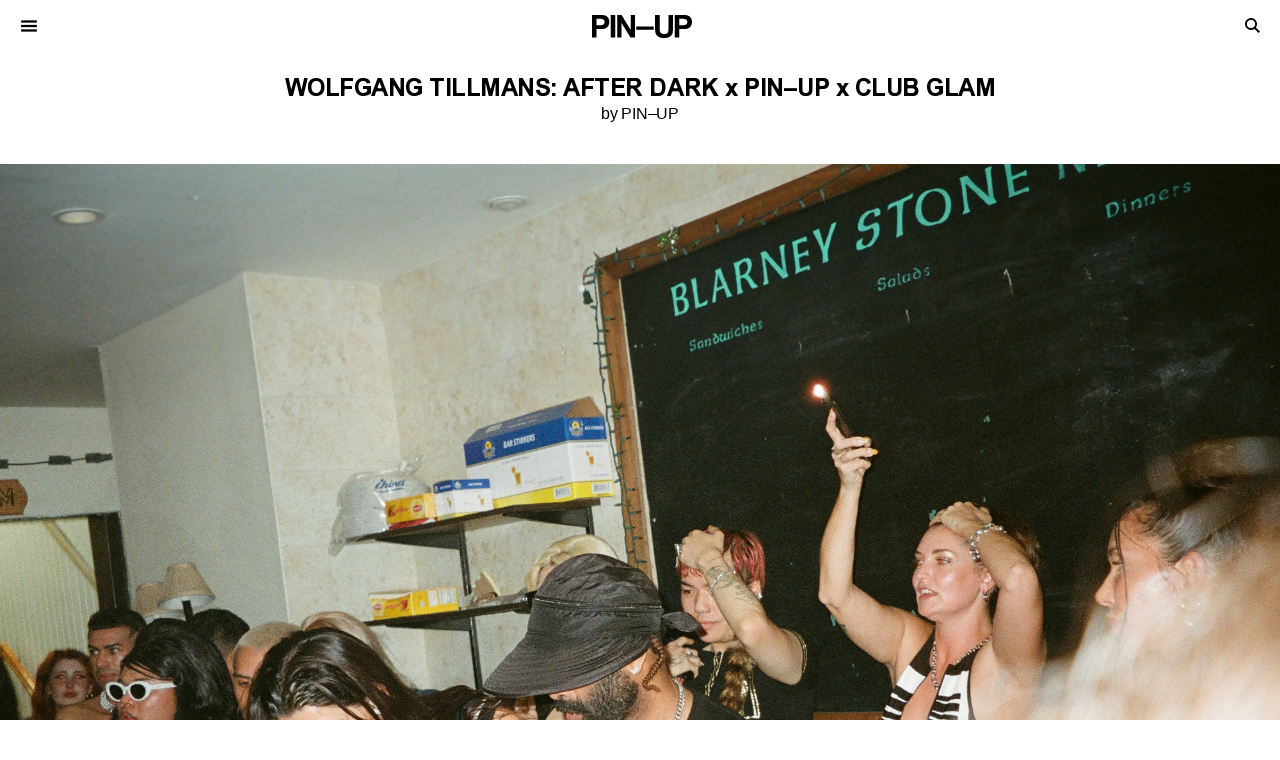

--- FILE ---
content_type: text/html; charset=utf-8
request_url: https://www.pinupmagazine.org/articles/pinup-magazine-wolfgang-tillmans-party-club-glam
body_size: 42513
content:
<!doctype html>
<html data-n-head-ssr lang="en" data-n-head="%7B%22lang%22:%7B%22ssr%22:%22en%22%7D%7D">
  <head >
    <meta data-n-head="ssr" charset="utf-8"><meta data-n-head="ssr" name="viewport" content="width=device-width, initial-scale=1, user-scalable=no"><meta data-n-head="ssr" name="format-detection" content="telephone=no"><meta data-n-head="ssr" name="google-site-verification" content="DXVT2mkRFFmJcq3UyrELPfBP5K2hSvuRh5ytRj2l7bk"><meta data-n-head="ssr" data-hid="description" name="description" content="by PIN–UP"><meta data-n-head="ssr" data-hid="itemprop-description" itemprop="description" content="by PIN–UP"><meta data-n-head="ssr" data-hid="image" itemprop="image" content="https://cdn.sanity.io/images/o4aog1mm/production/88ce7a66eed91645dc556fe2f4025d716df514e7-2048x3088.jpg?w=1400"><meta data-n-head="ssr" data-hid="twitter-card" name="twitter:card" content="summary"><meta data-n-head="ssr" data-hid="twitter-image" name="twitter:image" content="https://cdn.sanity.io/images/o4aog1mm/production/88ce7a66eed91645dc556fe2f4025d716df514e7-2048x3088.jpg?w=1400"><meta data-n-head="ssr" data-hid="twitter-title" name="twitter:title" content="PIN–UP | WOLFGANG TILLMANS X PIN–UP X CLUB GLAM AFTER DARK"><meta data-n-head="ssr" data-hid="twitter-description" property="twitter:description" content="by PIN–UP"><meta data-n-head="ssr" data-hid="og-type" name="og:type" content="website"><meta data-n-head="ssr" data-hid="og-image" property="og:image" content="https://cdn.sanity.io/images/o4aog1mm/production/88ce7a66eed91645dc556fe2f4025d716df514e7-2048x3088.jpg?w=1400"><meta data-n-head="ssr" data-hid="og-title" property="og:title" content="PIN–UP | WOLFGANG TILLMANS X PIN–UP X CLUB GLAM AFTER DARK"><meta data-n-head="ssr" data-hid="og-sitename" property="og:site_name" content="PIN–UP | WOLFGANG TILLMANS X PIN–UP X CLUB GLAM AFTER DARK"><meta data-n-head="ssr" data-hid="og-url" property="og:url" content="https://pinupmagazine.org/articles/pinup-magazine-wolfgang-tillmans-party-club-glam"><meta data-n-head="ssr" data-hid="og-description" property="og:description" content="by PIN–UP"><title>PIN–UP | WOLFGANG TILLMANS X PIN–UP X CLUB GLAM AFTER DARK</title><link data-n-head="ssr" rel="icon" type="image/png" href="/favicon.png"><script data-n-head="ssr" src="https://code.jquery.com/jquery-3.6.0.slim.min.js" type="text/javascript" charset="utf-8"></script><script data-n-head="ssr" type="text/javascript" charset="utf-8">(function($) {window.fnames = new Array(); window.ftypes = new Array();fnames[0]='EMAIL';ftypes[0]='email';fnames[1]='FNAME';ftypes[1]='text';fnames[2]='LNAME';ftypes[2]='text';}(jQuery));var $mcj = jQuery.noConflict(true);</script><script data-n-head="ssr" src="https://www.googletagmanager.com/gtag/js?id=G-G7RS68NQQB" type="text/javascript" charset="utf-8"></script><script data-n-head="ssr" type="text/javascript" charset="utf-8">window.dataLayer = window.dataLayer || []; function gtag(){dataLayer.push(arguments);} gtag('js', new Date()); gtag('config', 'G-G7RS68NQQB');</script><script data-n-head="ssr" src="https://www.googletagmanager.com/gtag/js?id=G-G7RS68NQQB" async></script><script data-n-head="ssr" type="application/ld+json">{"@context":"https://schema.org","@type":"WebSite","name":"PIN–UP Magazine","alternateName":"PIN–UP","url":"https://pinupmagazine.org"}</script><script data-n-head="ssr" type="application/ld+json">{"@context":"https://schema.org","@type":"Article","headline":"WOLFGANG TILLMANS X PIN–UP X CLUB GLAM AFTER DARK","image":["https://cdn.sanity.io/images/o4aog1mm/production/88ce7a66eed91645dc556fe2f4025d716df514e7-2048x3088.jpg?rect=0,520,2048,2048&w=800&h=800","https://cdn.sanity.io/images/o4aog1mm/production/88ce7a66eed91645dc556fe2f4025d716df514e7-2048x3088.jpg?rect=0,776,2048,1536&w=800&h=600","https://cdn.sanity.io/images/o4aog1mm/production/88ce7a66eed91645dc556fe2f4025d716df514e7-2048x3088.jpg?rect=0,968,2048,1152&w=1600&h=900"],"datePublished":"2022-09-15T21:02:28Z","author":[{"@type":"Person","name":"PIN–UP","url":"https://pinupmagazine.org/search?search=PIN–UP"}]}</script><link rel="preload" href="/_nuxt/72baa2e.js" as="script"><link rel="preload" href="/_nuxt/666991c.js" as="script"><link rel="preload" href="/_nuxt/8705d82.js" as="script"><link rel="preload" href="/_nuxt/e290f0c.js" as="script"><link rel="preload" href="/_nuxt/2dbfa14.js" as="script"><link rel="preload" href="/_nuxt/77bec97.js" as="script"><style data-vue-ssr-id="2c6794ac:0 709683a2:0 ab67444a:0 f1c3e5de:0">:root{--mobile_base:18px;--tablet_base:15px;--desktop_base:16px;--xl_base:18px;--tfs:4.5rem;--tlh_heading:1;--tls:-0.02em;--mfs:1.5rem;--mlh_heading:1.2;--mls:-0.02em;--fs:1rem;--lh:1.3;--lh_heading:1.2;--ls:-0.02em;--sfs:.8rem;--slh:1.3;--slh_heading:1.2;--sls:-0.02em;--return:calc(var(--fs)*var(--lh));--return_x2:calc(var(--fs)*var(--lh)*2);--return_half:calc(var(--fs)*var(--lh)*0.5);--margin:20px;--margin_half:10px;--margin_quarter:5px;--edge:calc(var(--margin)*3);--margin_x2:calc(var(--margin)*2);--margin_x4:calc(var(--margin)*4);--margin_x6:calc(var(--margin)*6);--margin_x8:calc(var(--margin)*8);--margin_x12:calc(var(--margin)*12);--header_offset:56px;--bg:transparent;--clr:#000;--fuscia:fuscia;--black:#0c0c0c;--logobgc:transparent;--logoc:#0c0c0c;--text:var(--clr);--highlight:var(--fuscia);--border:solid 1px var(--text);--opacity:opacity 0.1s ease-out;--translate:transform 0.2s ease-out}@media screen and (max-width:1194px){:root{--edge:calc(var(--margin)*2)}}@font-face{font-family:"PIN-UP";font-style:bold;src:url(/_nuxt/fonts/PINUPArial-Bold.1844ba4.woff2) format("woff2"),url(/_nuxt/fonts/PINUPArial-Bold.cafe911.woff) format("woff")}@font-face{font-family:"PIN-UP";font-style:italic;src:url(/_nuxt/fonts/PINUPArial-BoldItalic.8e5208c.woff2) format("woff2"),url(/_nuxt/fonts/PINUPArial-BoldItalic.8d15061.woff) format("woff")}@font-face{font-family:"PIN-UP-ALT";font-style:bold;src:url(/_nuxt/fonts/PINUPArial-Bold-1500.33ba888.woff) format("woff")}body,html{font-family:Arial,Helvetica,sans-serif;letter-spacing:-.015em;line-height:1.2}.pinupfont,.pinupfont p{font-family:"PIN-UP",Arial,Helvetica,sans-serif;font-weight:400}.caps{text-transform:uppercase}.i,em{font-style:italic}.b,.b *,strong{font-family:"PIN-UP",Arial,Helvetica,sans-serif;font-weight:400}.textbox strong,.textbox.b,.textbox.b *,p>strong{font-family:Arial,Helvetica,sans-serif;font-weight:700}.right{text-align:right}.left{text-align:left!important}.center,.center *{text-align:center}.line{-webkit-text-decoration:underline;text-decoration:underline;text-decoration-thickness:.1em;text-underline-offset:.12em}@media screen and (max-width:768px){.m_left,.m_left *{text-align:left}.m_center,.m_center *{text-align:center}.m_light,.m_light *{font-family:Arial,Helvetica,sans-serif;font-weight:400!important}.m_reg,.m_reg *{text-transform:none!important}}.strikethrough{-webkit-text-decoration:line-through;text-decoration:line-through;text-decoration-thickness:.05em}@media(any-hover:hover){a.line:hover,button.line:hover{-webkit-text-decoration:none;text-decoration:none}}.fs--title,.fs--title *{font-size:1.5rem;font-size:var(--mfs);letter-spacing:-.02em;letter-spacing:var(--mls);line-height:1.2;line-height:var(--mlh_heading)}@media screen and (max-width:768px){.fs--title,.fs--title *{font-size:1rem;font-size:var(--fs);letter-spacing:-.02em;letter-spacing:var(--ls);line-height:1.3;line-height:var(--lh)}.fs--title .mfs--title,.fs--title.mfs--title{font-size:1.5rem;font-size:var(--mfs);letter-spacing:-.02em;letter-spacing:var(--mls);line-height:1.2;line-height:var(--mlh_heading)}}.fs--reg,.fs--reg *{font-size:1rem;font-size:var(--fs);line-height:1.3;line-height:var(--lh)}.fs--reg * h1,.fs--reg h1{line-height:1.2;line-height:var(--lh_heading)}.fs--sm,.fs--sm *{font-size:.8rem;font-size:var(--sfs);letter-spacing:-.02em;letter-spacing:var(--sls);line-height:1.3;line-height:var(--slh)}@media screen and (max-width:768px){.mfs--reg,.mfs--reg *{font-size:1rem;font-size:var(--fs);letter-spacing:-.02em;letter-spacing:var(--ls);line-height:1.3;line-height:var(--lh)}}.textbox{max-width:600px}.textbox.fs--reg,.textbox.fs--reg *{line-height:1.5}.textbox a.order_button{background:#000;box-sizing:border-box;color:#fff;margin-bottom:20px;margin-bottom:var(--margin);margin-top:20px;margin-top:var(--margin);padding:10px 20px;padding:var(--margin_half) var(--margin);width:100%}.textbox.textbox--about h1{text-transform:uppercase}.textbox h1{font-weight:700}.textbox p+h1{margin-top:1.3rem;margin-top:var(--return)}.textbox h1+p,.textbox p+p{text-indent:1.3rem;text-indent:var(--return)}.textbox p.interviewer{margin-top:1.3rem;margin-top:var(--return);text-indent:0}.textbox p.interviewee{margin-left:2.6rem;margin-left:calc(var(--return)*2);margin-top:1.3rem;margin-top:var(--return);text-indent:-2.6rem;text-indent:calc(var(--return)*-2)}@media screen and (max-width:768px){.textbox p.interviewee{margin-left:1.3rem;margin-left:var(--return);text-indent:-1.3rem;text-indent:calc(var(--return)*-1)}}.textbox p.interviewee+p.interviewee{margin-top:0;text-indent:1.3rem;text-indent:var(--return)}.textbox p.interviewee+p:not(.interviewee){margin-top:1.3rem;margin-top:var(--return);text-indent:0}body,button,h1,h2,h3,h4,h5,h6,html,input,li,ol,p,pre,select,textarea,ul{-webkit-appearance:none;-moz-appearance:none;font-family:"Arial",Arial,sans-serif;font-size:1rem;font-size:var(--fs);font-weight:400;letter-spacing:-.02em;letter-spacing:var(--ls);line-height:1.3;line-height:var(--lh);list-style-type:none;margin:0;padding:0}::-moz-selection{background-color:#f0f}::selection{background-color:#f0f}body,html{font-size:16px;font-size:var(--desktop_base);overscroll-behavior:none;overscroll-behavior-y:none;-webkit-overscroll-behavior-y:none;-webkit-font-smoothing:antialiased;-moz-osx-font-smoothing:grayscale;color:#000;color:var(--text)}@media screen and (max-width:1194px){body,html{font-size:15px;font-size:var(--tablet_base)}}@media screen and (max-width:768px){body,html{font-size:18px;font-size:var(--mobile_base)}}@media screen and (min-width:1400px){body,html{font-size:18px;font-size:var(--xl_base)}}@media(min-width:1194px)and (max-height:660px){body,html{font-size:16px;font-size:var(--desktop_base)}}@media screen and (max-width:768px){[data-device=desktop]{display:none!important}}@media screen and (min-width:769px){[data-device=mobile]{display:none!important}}figure{margin:0}a{color:inherit;-webkit-text-decoration:none;text-decoration:none}a,button,input,textarea{outline:none}a,button{-webkit-tap-highlight-color:rgba(0,0,0,0)}button,fieldset,input{background:transparent;border:none;border-radius:0;margin:0;padding:0}button,input,select{-webkit-appearance:none;-moz-appearance:none;appearance:none;color:#000}.point,button,input[type=submit]{cursor:pointer}.no-wrap,.no-wrap *{white-space:nowrap!important}.using_keyboard a:focus,.using_keyboard button:focus,.using_keyboard input[type=submit]:focus,.using_keyboard select:focus{background:#d3d3d3}a.block{display:block}.zoom-in{cursor:zoom-in}@media(any-hover:hover){a{transition:opacity .1s ease-out;transition:var(--opacity)}a[target=_blank]:hover{opacity:.8}}.grid{align-items:flex-start;box-sizing:border-box;display:flex;flex-direction:row;flex-wrap:wrap;padding-left:20px;padding-left:var(--margin);padding-right:20px;padding-right:var(--margin);width:100%}.grid.grid--start{align-content:flex-start;justify-content:flex-start}.grid.grid--bottom{align-items:flex-end}.grid.grid--sans_p{padding-left:0;padding-right:0}.grid.grid--full{padding-left:60px;padding-left:var(--edge);padding-right:60px;padding-right:var(--edge)}.grid.grid--full_offset{padding-left:50px;padding-left:calc(var(--edge) - var(--margin_half));padding-right:50px;padding-right:calc(var(--edge) - var(--margin_half))}.grid.grid--full_offset_m1{padding-left:40px;padding-left:calc(var(--edge) - var(--margin));padding-right:40px;padding-right:calc(var(--edge) - var(--margin))}.grid.grid--full_inset{padding-left:20px;padding-left:var(--margin);padding-right:20px;padding-right:var(--margin)}.grid.grid--center{align-items:center}.grid.grid--justify-center{justify-content:center}.grid .col{box-sizing:border-box;margin-right:20px;margin-right:var(--margin)}.grid .col.col--sticky{position:sticky;top:20px;top:var(--margin)}@media screen and (max-width:768px){.grid .col.col--sticky{position:relative;top:auto}}.grid .col.col--bottom{align-self:flex-end}.grid .col.col--full{flex-basis:100%;margin-right:0;width:100%}.grid .col.col--1_2{flex-basis:calc(50% - 10px);flex-basis:calc(50% - var(--margin_half));width:calc(50% - 10px);width:calc(50% - var(--margin_half))}.grid .col.col--1_2.col--tile:nth-of-type(2n){margin-right:0}.grid .col.col--1_4{flex-basis:calc(25% - 15px);flex-basis:calc(25% - var(--margin)*3/4);width:calc(25% - 15px);width:calc(25% - var(--margin)*3/4)}.grid .col.col--1_4.col--tile:nth-of-type(4n){margin-right:0}@media screen and (max-width:768px){[presentation=fullbleed] .grid .col.col--1_4{text-align:center}}.grid .col.col--3_4{flex-basis:calc(75% - 5px);flex-basis:calc(75% - var(--margin)/4);width:calc(75% - 5px);width:calc(75% - var(--margin)/4)}.grid .col.col--1_3{flex-basis:calc(33.33% - 13.33333px);flex-basis:calc(33.33% - var(--margin)*2/3);width:calc(33.33% - 13.33333px);width:calc(33.33% - var(--margin)*2/3)}.grid .col.col--1_3.col--tile:nth-of-type(3n){margin-right:0}.grid .col.col--2_3{flex-basis:calc(66.66% - 6.66667px);flex-basis:calc(66.66% - var(--margin)*1/3);width:calc(66.66% - 6.66667px);width:calc(66.66% - var(--margin)*1/3)}.grid .col.col--1_6{flex-basis:calc(16.66% - 16.66667px);flex-basis:calc(16.66% - var(--margin)*5/6);width:calc(16.66% - 16.66667px);width:calc(16.66% - var(--margin)*5/6)}.grid .col.col--1_6.col--tile:nth-of-type(6n){margin-right:0}.grid .col.col--5_6{flex-basis:calc(83.33% - 3.33333px);flex-basis:calc(83.33% - var(--margin)/6);width:calc(83.33% - 3.33333px);width:calc(83.33% - var(--margin)/6)}.grid .col.col--1_12{flex-basis:calc(8.33% - 18.33333px);flex-basis:calc(8.33% - var(--margin)*11/12);width:calc(8.33% - 18.33333px);width:calc(8.33% - var(--margin)*11/12)}.grid .col.col--1_12.col--tile:nth-of-type(12n){margin-right:0}.grid .col.col--5_12{flex-basis:calc(41.65% - 11.66667px);flex-basis:calc(41.65% - var(--margin)*7/12);width:calc(41.65% - 11.66667px);width:calc(41.65% - var(--margin)*7/12)}.grid .col.col--7_12{flex-basis:calc(58.33% - 8.33333px);flex-basis:calc(58.33% - var(--margin)*5/12);width:calc(58.33% - 8.33333px);width:calc(58.33% - var(--margin)*5/12)}.grid .col.col--11_12{flex-basis:calc(91.66% - 1.66667px);flex-basis:calc(91.66% - var(--margin)/12);width:calc(91.66% - 1.66667px);width:calc(91.66% - var(--margin)/12)}.grid .col.col--ml_1_2{margin-left:calc(50% - 30px);margin-left:calc(50% - var(--edge)/2)}@media screen and (min-width:1181px){.grid .col.col--ml_1_2{margin-left:calc(50% - 50px);margin-left:calc(50% - var(--edge)/2 - var(--margin))}}@media screen and (max-width:768px){.grid .col.col--ml_1_2{margin-left:0}}.grid .col.col--padl_1_2{padding-left:calc(50% + 10px);padding-left:calc(50% + var(--margin)/2)}@media screen and (max-width:768px){.grid .col.col--padl_1_2{padding-left:20px;padding-left:var(--margin)}}.grid .col.col--1_5{flex-basis:calc(20% - 16px);flex-basis:calc(20% - var(--margin)*4/5);width:calc(20% - 16px);width:calc(20% - var(--margin)*4/5)}.grid .col.col--1_5.col--tile:nth-of-type(5n){margin-right:0}.grid .col.col--4_5{flex-basis:calc(80% - 4px);flex-basis:calc(80% - var(--margin)/5);width:calc(80% - 4px);width:calc(80% - var(--margin)/5)}.grid .col.col--1_7{flex-basis:calc(14.28571% - 17.14286px);flex-basis:calc(14.28571% - var(--margin)*6/7);width:calc(14.28571% - 17.14286px);width:calc(14.28571% - var(--margin)*6/7)}.grid .col.col--1_7.col--tile:nth-of-type(7n){margin-right:0}.grid .col.col--6_7{flex-basis:calc(85.71429% - 2.85714px);flex-basis:calc(85.71429% - var(--margin)/7);width:calc(85.71429% - 2.85714px);width:calc(85.71429% - var(--margin)/7)}.grid .col.col--6_7.col--tile:nth-of-type(7n),.grid .col.col--end,.grid .col.col--sans_m{margin-right:0}.grid .col.col--full_m{margin-right:75%}@media screen and (max-width:768px){.grid .col.mcol--full{flex-basis:100%!important;margin-right:0!important;width:100%!important}.grid .col.mcol--2_3{flex-basis:calc(66.66% - 6.66667px);flex-basis:calc(66.66% - var(--margin)*1/3);width:calc(66.66% - 6.66667px);width:calc(66.66% - var(--margin)*1/3)}.grid .col.mcol--1_3{flex-basis:calc(33.33% - 13.33333px);flex-basis:calc(33.33% - var(--margin)*2/3);width:calc(33.33% - 13.33333px);width:calc(33.33% - var(--margin)*2/3)}.grid .col.mcol--1_4{flex-basis:calc(25% - 15px);flex-basis:calc(25% - var(--margin)*3/4);width:calc(25% - 15px);width:calc(25% - var(--margin)*3/4)}.grid .col.mcol--1_2{flex-basis:calc(50% - 10px);flex-basis:calc(50% - var(--margin_half));width:calc(50% - 10px);width:calc(50% - var(--margin_half))}.grid .col.mcol--1_2.mcol--tile:nth-of-type(4n),.grid .col.mcol--1_2.mcol--tile:nth-of-type(5n){margin-right:20px;margin-right:var(--margin)}.grid .col.mcol--1_2.mcol--tile:nth-of-type(2n){margin-right:0}.grid .col.mcol--inset{padding-left:60px;padding-left:var(--edge);padding-right:60px;padding-right:var(--edge)}.grid .col.mcol--m2{margin-right:40px!important;margin-right:var(--margin_x2)!important}}@media screen and (min-width:1400px){.grid .col.xxlcol--1_3{flex-basis:calc(33.33% - 13.33333px);flex-basis:calc(33.33% - var(--margin)*2/3);width:calc(33.33% - 13.33333px);width:calc(33.33% - var(--margin)*2/3)}.grid .col.xxlcol--1_3.col--tile:nth-of-type(2n){margin-right:20px;margin-right:var(--margin)}.grid .col.xxlcol--1_3.col--tile:nth-of-type(3n){margin-right:0}}.col.order--1{order:1}.col.order--2{order:2}.col.order--3{order:3}.col.order--4{order:4}.col.order--5{order:5}.col.order--6{order:6}@media screen and (max-width:768px){.col.morder--1{order:1}.col.morder--2{order:2}.col.morder--3{order:3}.col.morder--4{order:4}.col.morder--5{order:5}.col.morder--6{order:6}}.mr--1{margin-right:20px;margin-right:var(--margin)}.ml--1{margin-left:20px;margin-left:var(--margin)}.pr--1{padding-right:20px;padding-right:var(--margin)}.pl--1{padding-left:20px;padding-left:var(--margin)}.mr--1_2{margin-right:10px;margin-right:var(--margin_half)}.ml--1_2{margin-left:10px;margin-left:var(--margin_half)}.pr--1_2{padding-right:10px;padding-right:var(--margin_half)}.pl--1_2{padding-left:10px;padding-left:var(--margin_half)}.mt--1_4{margin-top:5px;margin-top:var(--margin_quarter)}.mb--1_4{margin-bottom:5px;margin-bottom:var(--margin_quarter)}.pt--1_4{padding-top:5px;padding-top:var(--margin_quarter)}.pb--1_4{padding-bottom:5px;padding-bottom:var(--margin_quarter)}.mt--1_2{margin-top:10px;margin-top:var(--margin_half)}.mb--1_2{margin-bottom:10px;margin-bottom:var(--margin_half)}.pt--1_2{padding-top:10px;padding-top:var(--margin_half)}.pb--1_2{padding-bottom:10px;padding-bottom:var(--margin_half)}.mt--1{margin-top:20px;margin-top:var(--margin)}.mb--1{margin-bottom:20px;margin-bottom:var(--margin)}.pt--1{padding-top:20px;padding-top:var(--margin)}.pb--1{padding-bottom:20px;padding-bottom:var(--margin)}.mt--2{margin-top:40px;margin-top:var(--margin_x2)}.mb--2{margin-bottom:40px;margin-bottom:var(--margin_x2)}.pt--2{padding-top:40px;padding-top:var(--margin_x2)}.pb--2{padding-bottom:40px;padding-bottom:var(--margin_x2)}.pl--2{padding-left:40px;padding-left:var(--margin_x2)}.mt--4{margin-top:80px;margin-top:var(--margin_x4)}.mb--4{margin-bottom:80px;margin-bottom:var(--margin_x4)}.pt--4{padding-top:80px;padding-top:var(--margin_x4)}.pb--4{padding-bottom:80px;padding-bottom:var(--margin_x4)}.pt--6{padding-top:120px;padding-top:var(--margin_x6)}.pb--6{padding-bottom:120px;padding-bottom:var(--margin_x6)}.mt--8{margin-top:160px;margin-top:var(--margin_x8)}.mb--8{margin-bottom:160px;margin-bottom:var(--margin_x8)}.pt--8{padding-top:160px;padding-top:var(--margin_x8)}.pb--8{padding-bottom:160px;padding-bottom:var(--margin_x8)}@media screen and (max-width:768px){.mpl--0{padding-left:0}.mmr--1{margin-right:20px;margin-right:var(--margin)}.mml--1{margin-left:20px;margin-left:var(--margin)}.mpr--1{padding-right:20px;padding-right:var(--margin)}.mpl--1{padding-left:20px;padding-left:var(--margin)}.mmt--2{margin-top:40px;margin-top:var(--margin_x2)}.mmb--2{margin-bottom:40px;margin-bottom:var(--margin_x2)}.mpt--2{padding-top:40px;padding-top:var(--margin_x2)}.mpb--2{padding-bottom:40px;padding-bottom:var(--margin_x2)}.mmt--1{margin-top:20px;margin-top:var(--margin)}.mmb--1{margin-bottom:20px;margin-bottom:var(--margin)}.mpt--1{padding-top:20px;padding-top:var(--margin)}.mpb--1{padding-bottom:20px;padding-bottom:var(--margin)}.mmt--0{margin-top:0}.mmb--0{margin-bottom:0}.mpt--0{padding-top:0}.mpb--0{padding-bottom:0}}.site_header{background-color:transparent;box-sizing:border-box;display:flex;flex-wrap:wrap;justify-content:space-between;left:0;min-height:56px;min-height:var(--header_offset);position:fixed;top:0;transform:translateY(-100%);transition:transform .1s;width:100%;z-index:5}.site_header.is_open{background-color:#fff}@media screen and (max-width:768px){.site_header.showLogo{background-color:#fff}.site_header .menu_list{display:flex;flex-direction:column;order:1;position:relative;width:100%}.site_header .menu_list a{font-size:1.5rem;font-size:var(--mfs);margin:0}}.site_header.invert{color:#fff}@media screen and (max-width:768px){.site_header.invert{background-color:#0c0c0c;background-color:var(--black)}}.site_header.invert.is_open{background-color:#0c0c0c;background-color:var(--black)}.site_header.invert svg,.site_header.invert svg rect{fill:#fff}.site_header.invert #exit_cross path{stroke:#fff}.site_header.invert .menu_search input[type=text]{color:#fff}.site_header.invert .menu_search input[type=text]::-moz-placeholder{color:#fff}.site_header.invert .menu_search input[type=text]::placeholder{color:#fff}.showHeader{transform:translateY(0)}.site_header.mobile .social{display:flex;flex-direction:column}.menu_list,.menu_search,.site_logo{line-height:2rem;min-height:2rem}.site_logo svg{vertical-align:middle}.menu_search input[type=text]{text-align:center;text-transform:uppercase}.menu_search input[type=text]::-moz-placeholder{color:#000;text-align:center;text-transform:uppercase}.menu_search input[type=text]::placeholder{color:#000;text-align:center;text-transform:uppercase}footer#site_footer{background:#0c0c0c;background:var(--black)}.site_footer,.site_footer button,.site_footer input{color:#fff}.site_footer form{line-height:0}footer input[type=email]::-moz-placeholder{color:#fff}footer input[type=email]::placeholder{color:#fff}footer input[type=email]{border-bottom:1px solid #fff}.site_footer img{max-width:150px}#image_modal{background-color:#fff;height:100vh;left:0;position:fixed;top:0;width:100%;z-index:100000}@media screen and (max-width:768px){#image_modal{align-items:center;display:flex;flex-direction:column;justify-content:center}}#close_modal{left:20px;left:var(--margin);position:absolute;top:20px;top:var(--margin);z-index:10}.image_modal_wrapper{position:relative;width:100%}.image_modal_wrapper .custom_player{margin:0 auto;width:90%}.image_modal_wrapper figure.simple_image{height:calc(100vh - 160px);height:calc(100vh - var(--margin)*8);margin:0 auto;width:80%}@media screen and (max-width:768px){.image_modal_wrapper figure.simple_image{height:calc(100vh - 200px);height:calc(100vh - var(--margin)*10);padding-top:30px;padding-top:calc(var(--margin)*1.5);width:calc(100% - 40px);width:calc(100% - var(--margin)*2)}}.image_modal_wrapper figure.simple_image img{display:block;height:auto;margin:0 auto;max-height:100%;max-width:100%;width:auto}.image_modal_buttons{bottom:10px;bottom:var(--margin_half);box-sizing:border-box;height:80px;height:var(--margin_x4);padding-left:20px;padding-left:var(--margin);padding-right:20px;padding-right:var(--margin);position:absolute;width:100%;z-index:10}.image_modal_buttons_container{display:block;height:4rem;margin-left:auto;margin-right:auto;overflow:hidden;overflow-x:scroll;text-align:center;white-space:nowrap;width:calc(100% - 6rem)}.image_modal_button{display:inline-block;margin-left:5px;margin-left:var(--margin_quarter);margin-right:5px;margin-right:var(--margin_quarter);vertical-align:bottom}.image_modal_button .video_placeholder{background-color:#0c0c0c;background-color:var(--black);height:2.5rem;position:relative;width:4rem}.image_modal_button .video_placeholder:after{background-image:url(/play.svg);background-position:50%;background-repeat:no-repeat;background-size:90%;content:"";height:1rem;left:50%;position:absolute;top:50%;transform:translate(-50%,-50%);width:1rem}.image_modal_button img{max-height:4rem;max-width:4rem}.active_button{opacity:.4}.active_button img{filter:grayscale(100%)}.modal_direction{background-position:50%;background-repeat:no-repeat;height:3rem;line-height:4rem;margin-left:5px;margin-left:var(--margin_quarter);margin-right:5px;margin-right:var(--margin_quarter);position:absolute;top:1rem;width:3rem;z-index:10}@media screen and (max-width:768px){.modal_direction{height:2rem;position:fixed;top:calc(100% - 3rem);width:3rem}}.modal_direction.next{background-image:url(/next-arrow.svg);background-position:100%;right:20px;right:var(--margin)}.modal_direction.previous{background-image:url(/previous-arrow.svg);background-position:0;left:20px;left:var(--margin)}.page.page--main{padding-top:0}@media screen and (max-width:768px){.single_article_block+.single_article_block{padding-bottom:0;padding-top:40px;padding-top:var(--margin_x2)}}.single_article_block{display:block}.single_article_block h1,.single_article_block h2,.single_article_block h3,.single_article_block img,.single_article_block video{cursor:pointer}.single_article_block.article_inset{width:100%}.single_article_block.article_inset .video-player,.single_article_block.article_inset figure{margin:0 auto;max-width:600px}.single_article_block.article_inset img,.single_article_block.article_inset video{display:block;width:100%}@media screen and (max-width:768px){.lockup_block{display:flex}.lockup_block .col:first-child{order:2}.lockup_block .col:nth-child(2){order:1}.lockup_block .col:nth-child(3){order:3}}.featured_issue .max-width{max-width:225px}.page--single.invert{background:#0c0c0c;background:var(--black);color:#fff}.page--single.invert hr{border-color:#fff}.article_header.color--black{color:#000}.article_header.color--white{color:#fff}.article_header.align--center{text-align:center}.article_header.align--left{text-align:left}.article_header.width--half{width:50%}.article_header.width--full{width:100%}.article_header.spacing--condensed{margin-bottom:40px;margin-bottom:var(--margin_x2);margin-top:20px;margin-top:var(--margin)}.article_header.spacing--centered{margin-bottom:80px;margin-bottom:var(--margin_x4);margin-top:80px;margin-top:var(--margin_x4)}.article_header.spacing--spacing-below{margin-bottom:160px;margin-bottom:var(--margin_x8);margin-top:20px;margin-top:var(--margin)}.article_header.spacing--negative-margin{height:0;margin-bottom:0;margin-top:20px;margin-top:var(--margin);position:relative;z-index:1}.article_header.spacing--negative-margin+.article_matrix{margin-top:-6rem}@media screen and (max-width:768px){.article_header.spacing--negative-margin+.article_matrix{margin-top:-1rem}}.article_header.title--large h1.article_title{font-size:4.5rem;font-size:var(--tfs);letter-spacing:-.02em;letter-spacing:var(--tls);line-height:1;line-height:var(--tlh_heading)}@media screen and (max-width:768px){.article_header.title--large h1.article_title{font-size:1.5rem;font-size:var(--mfs);letter-spacing:-.02em;letter-spacing:var(--mls);line-height:1.2;line-height:var(--mlh_heading)}}.article_header.title--large a.contributors_links,.article_header.title--large h2.article_subtitle{display:block;margin-top:10px;margin-top:var(--margin_half)}.article_header.title--medium h1.article_title{font-size:1.5rem;font-size:var(--mfs);letter-spacing:-.02em;letter-spacing:var(--mls);line-height:1.2;line-height:var(--mlh_heading)}.article_header.title--small h1.article_title{font-size:1rem;font-size:var(--fs);letter-spacing:-.02em;letter-spacing:var(--ls);line-height:1.2;line-height:var(--lh_heading)}.article_header.title--large h2.article_subtitle{font-size:1.5rem;font-size:var(--mfs);letter-spacing:-.02em;letter-spacing:var(--mls);line-height:1.2;line-height:var(--mlh_heading)}@media screen and (max-width:768px){.article_header.title--large h2.article_subtitle{font-size:1rem;font-size:var(--fs);letter-spacing:-.02em;letter-spacing:var(--ls);line-height:1.2;line-height:var(--lh_heading)}}.article_header h2.article_subtitle,.article_header.title--medium h2.article_subtitle,.article_header.title--small h2.article_subtitle{font-size:1rem;font-size:var(--fs);letter-spacing:-.02em;letter-spacing:var(--ls);line-height:1.2;line-height:var(--lh_heading)}.article_header h2.article_subtitle.align--subleft{text-align:left!important}.article_header h2.article_subtitle.align--subcenter{text-align:center!important}.article_matrix .matrix_richtext .textbox{margin:0 auto}.article_matrix .matrix_keyword{border-bottom:1px solid #000;border-bottom:var(--border);border-top:1px solid #000;border-top:var(--border)}.article_matrix .matrix_keyword+.matrix_keyword{border-top:0}.article_matrix .matrix_imageoneup.image--fullbleed{width:100%}.article_matrix .matrix_imageoneup.image--fullbleed img,.article_matrix .matrix_imageoneup.image--fullbleed video{display:block;width:100%}.article_matrix .matrix_imageoneup.image--fullbleed .grid_caption{text-align:center}.article_matrix .matrix_imageoneup.image--inset{width:100%}.article_matrix .matrix_imageoneup.image--inset figure{margin:0 auto;max-width:600px}.article_matrix .matrix_imageoneup.image--inset .custom_player{margin:0 auto;max-width:800px;width:100%}.article_matrix .matrix_imageoneup.image--inset img,.custom_player{display:block;width:100%}.custom_player .video-js{display:block}.custom_player .video-js .vjs-big-play-button{background-color:transparent!important;border-radius:5rem;height:5rem;left:50%;line-height:5rem;top:50%;transform:translate(-50%,-50%);width:5rem}.custom_player .video-js .vjs-big-play-button .vjs-icon-placeholder:before{transform:scale(2) translateY(-.1rem)}.custom_player .video-js .vjs-button.vjs-paused,.custom_player .video-js .vjs-button.vjs-playing{height:3rem;width:6em}.custom_player .video-js .vjs-button.vjs-paused .vjs-icon-placeholder:before,.custom_player .video-js .vjs-button.vjs-playing .vjs-icon-placeholder:before{transform:scale(2)}.custom_player .video-js .vjs-control:focus,.custom_player .video-js .vjs-control:focus:before,.custom_player .video-js .vjs-control:hover:before{text-shadow:none}.custom_player .video-js .vjs-time-control{line-height:3rem;vertical-align:middle}.custom_player .video-js .vjs-control-bar{background:transparent;height:3rem}.custom_player .video-js .vjs-button>.vjs-icon-placeholder:before{line-height:3rem}.custom_player .video-js .vjs-progress-holder,.custom_player .video-js .vjs-slider-horizontal .vjs-volume-level,.custom_player .video-js .vjs-volume-bar.vjs-slider-horizontal{background-color:#fff;height:1px}.custom_player .video-js .vjs-slider-horizontal .vjs-volume-level:before{top:-.5em}.custom_player .video-js .vjs-volume-bar{margin:1.5rem .45em}.custom_player .video-js .vjs-time-tooltip{border-radius:0}.custom_player .video-js .vjs-play-progress:before{opacity:0}.issue_row{border-bottom:1px solid #000;border-bottom:var(--border);border-top:1px solid #000;border-top:var(--border)}.issue_row+.issue_row{border-top:0}.fake_cover_thumb{align-content:center;background:#f0f0f0;display:flex;flex-direction:column;height:calc(30.22vw - 40px);height:calc(30.22vw - var(--margin)*2);justify-content:center;width:100%}@media screen and (max-width:768px){.fake_cover_thumb{height:calc(60.44vw - 60px);height:calc(60.44vw - var(--margin)*3)}}.issue_preview .fake_cover,.issue_preview .fake_cover.simple_image{background:#f0f0f0;height:calc(38.7vw - 40px);height:calc(38.7vw - var(--margin)*2);overflow:hidden;position:relative;width:100%}@media screen and (max-width:768px){.issue_preview .fake_cover,.issue_preview .fake_cover.simple_image{height:calc(60.7vw - 40px);height:calc(60.7vw - var(--margin)*2)}}.issue_preview .fake_cover img,.issue_preview .fake_cover.simple_image img{height:auto;left:50%;max-height:30vw;max-width:100%;position:absolute;top:50%;transform:translate(-50%,-50%);width:auto}@media screen and (max-width:768px){.issue_preview .fake_cover img,.issue_preview .fake_cover.simple_image img{max-height:40vw}}.issue_preview .vimeo_player{display:block;height:100%;margin-top:calc(-38.7vw - -40px);margin-top:calc(-38.7vw - var(--margin)*2*-1);position:relative;width:100%;z-index:1}@media screen and (max-width:768px){.issue_preview .vimeo_player{margin-top:calc(-60.7vw - -40px);margin-top:calc(-60.7vw - var(--margin)*2*-1)}}.issue_preview .vimeo_player iframe{height:100%;width:66.66vw}.col--full+.half_column+.half_column,.half_column+.half_column+.half_column+.half_column{margin-right:0!important}.half_column+.half_column+.half_column{margin-right:20px!important;margin-right:var(--margin)!important}@keyframes blinking{0%{opacity:0}to{opacity:1}}#type_page #type_tester{align-content:center;align-items:center;background:#f0f0f0;cursor:text;display:flex;flex-direction:column;height:100vh;justify-content:center;left:0;overflow:hidden;position:fixed;text-align:center;top:0;width:100%}@media screen and (max-width:768px){#type_page #type_tester{height:100svh}}#type_page .text_wrapper{display:flex;flex-direction:row;flex-wrap:wrap;justify-content:center;width:85vw;--letter_height:var(--letter_height_var)}@media screen and (max-width:768px){#type_page .text_wrapper{width:90vw;--letter_height:calc(var(--letter_height_var)/3)}}#type_page .word_wrapper{display:flex;flex-direction:row;flex-wrap:nowrap;position:relative}#type_page .word_wrapper.is_break{flex-basis:100%}#type_page .word_wrapper.is_break .letter_wrapper.is_break.is_active{width:100%}#type_page .word_wrapper.is_break .letter_wrapper.is_break.is_active:before{left:50%}#type_page .word_wrapper.is_break+.word_wrapper.is_break{height:var(--letter_height)}#type_page .letter_wrapper{display:inline-block;position:relative;vertical-align:middle}#type_page .letter_wrapper .letter_actual{opacity:0;position:absolute}#type_page .letter_wrapper.is_break{display:block}#type_page .letter_wrapper img{height:var(--letter_height);pointer-events:none;-webkit-user-select:none;-moz-user-select:none;user-select:none;width:auto}#type_page .letter_wrapper .char.space{width:50px}@media screen and (max-width:768px){#type_page .letter_wrapper .char.space{width:20px}}#type_page .letter_wrapper .char.letter.letter_actual{color:#c8c8c8;display:block;float:left;font-family:"PIN-UP-ALT",Arial,Helvetica,sans-serif;font-size:var(--letter_height);height:var(--letter_height);line-height:var(--letter_height);opacity:1;pointer-events:none;position:relative}#type_page .letter_wrapper.is_active:before{animation-duration:.7s;animation-iteration-count:infinite;animation-name:blinking;background:#c8c8c8;content:"";height:80%;left:0;position:absolute;top:10%;width:2px}#type_page .word_wrapper.is_break+.word_wrapper.is_empty+.word_wrapper.is_break{height:var(--letter_height)}#type_page .blinking_cursor{display:inline-block;height:var(--letter_height);position:relative;vertical-align:middle;width:0}#type_page .blinking_cursor:not(.blinking){opacity:0}#type_page .blinking_cursor.blinking{animation-duration:.7s;animation-iteration-count:infinite;animation-name:blinking}#type_page .blinking_cursor:after{background:#c8c8c8;content:"";height:80%;left:0;position:absolute;top:10%;width:2px}#type_page .is_break+.is_empty+.blinking_cursor{transform:translateX(-42.5vw)}#type_page .cursor_hidden .blinking_cursor,#type_page .cursor_hidden .letter_wrapper.is_active:before{visibility:hidden}#type_pu_logo{bottom:20px;bottom:var(--margin);height:1.5rem;-o-object-fit:contain;object-fit:contain;position:absolute;right:20px;right:var(--margin);width:auto}#type_pu_logo path{fill:#c8c8c8}#type_download{border:1px solid #000;border-radius:2rem;bottom:15px;bottom:calc(var(--margin)*.75);color:#000;left:20px;left:var(--margin);padding-left:10px;padding-left:var(--margin_half);padding-right:10px;padding-right:var(--margin_half);position:absolute}#text_input{border-bottom:1px solid #000;bottom:20px;bottom:var(--margin);left:50%;position:absolute;text-align:center;transform:translate(-50%);width:10rem}#letter_loader{bottom:0;height:0;left:0;overflow:hidden;position:absolute;visibility:hidden;width:0}.page{min-height:90vh;padding-top:56px;padding-top:var(--header_offset)}.section_inset{box-sizing:border-box;padding-left:20px;padding-left:var(--margin);padding-right:20px;padding-right:var(--margin);width:100%}p a{color:#f0f}p a:hover{color:#000}img,video{display:block;width:100%}iframe{max-width:100%}hr{border:0;border-bottom:1px solid #000}.max--600{box-sizing:border-box;display:block;margin-left:auto;margin-right:auto;max-width:600px}@media screen and (max-width:768px){.max--600{margin-left:20px;margin-left:var(--margin);margin-right:20px;margin-right:var(--margin);max-width:100%}}.featured_issue .visit_issue{display:inline-block;transform:translateX(0);transition:transform .2s ease-out;transition:var(--translate)}@media screen and (any-hover:hover){.featured_issue:hover .visit_issue{transform:translateX(.25rem)}}@media screen and (max-width:768px){.mcol--full .grid_caption{min-height:0!important}}.button{background:#000;color:#fff;width:100%}.button:hover{opacity:.8}
.nuxt-progress{background-color:#000;height:2px;left:0;opacity:1;position:fixed;right:0;top:0;transition:width .1s,opacity .4s;width:0;z-index:999999}.nuxt-progress.nuxt-progress-notransition{transition:none}.nuxt-progress-failed{background-color:red}
figure.simple_image{margin:0;padding:0;position:relative;width:100%}figure.simple_image img.img_loading{opacity:0}figure.simple_image img{display:block;opacity:1;position:relative;transition:var(--opacity);width:100%}.simple_caption{margin-top:var(--margin_quarter);min-height:calc(var(--reg)*1.3)}
.credits p[data-v-0165ca2c]{margin-bottom:15px}</style>
  </head>
  <body >
    <div data-server-rendered="true" id="__nuxt"><!----><div id="__layout"><main id="site_main" class="default_layout"><header class="site_header pt--1_2 pl--1 pr--1 pb--1_2 showHeader"><button><svg width="18px" viewBox="0 0 16 16"><rect x="1" y="3" fill="#000" width="14" height="2"></rect><rect x="1" y="7" fill="#000" width="14" height="2"></rect><rect x="1" y="11" fill="#000" width="14" height="2"></rect></svg></button> <!----> <nav class="menu_list centered mmb--1 fs--reg b caps" style="display:none;"><a href="stories" target="" class="mr--1_2 ml--1_2">Stories</a><a href="interviews" target="" class="mr--1_2 ml--1_2">Interviews</a><a href="videos" target="" class="mr--1_2 ml--1_2">Videos</a><a href="keywords" target="" class="mr--1_2 ml--1_2">Keywords</a><a href="issues" target="" class="mr--1_2 ml--1_2">Issues</a><a href="events" target="" class="mr--1_2 ml--1_2">Events</a><a href="about" target="" class="mr--1_2 ml--1_2">Contact</a><a href="https://pinuphome.com" target="_blank" to="/https://pinuphome.com" class="mr--1_2 ml--1_2">PIN–UP HOME</a> <!----></nav> <!----> <button><svg width="15px" version="1.1" id="Layer_1" focusable="false" xmlns="http://www.w3.org/2000/svg" xmlns:xlink="http://www.w3.org/1999/xlink" x="0px" y="0px" viewBox="0 0 16.2069397 16.2069397" xml:space="preserve" style="enable-background:new 0 0 16.2069397 16.2069397;"><path d="M6.4999385,1.9999403c-2.485281,0-4.5,2.014719-4.5,4.5s2.014719,4.4999995,4.5,4.4999995 s4.4999995-2.014719,4.4999995-4.4999995S8.985219,1.9999403,6.4999385,1.9999403z M11.7489386,10.334939l4.4580011,4.4580002 l-1.4140005,1.4140005l-4.4580002-4.4580011c-2.8986611,2.1177311-6.9652529,1.484663-9.082984-1.4139996 s-1.484663-6.9652529,1.4139994-9.082984s6.9652529-1.484663,9.082984,1.4139994 C13.4176168,4.9499698,13.4176168,8.0509233,11.7489386,10.334939z"></path></svg></button></header> <section class="page page--single"><header class="article_header section_inset color--black align--center width--full title--medium spacing--condensed"><h1 class="article_title pinupfont"><span>WOLFGANG TILLMANS: AFTER DARK x PIN–UP x CLUB GLAM</span></h1> <!----> <a href="/search?search=PIN%E2%80%93UP" class="contributors_links"><a>by PIN–UP</a></a></header> <section class="article_matrix"><section class="matrix_block matrix_imageoneup mb--4 image--fullbleed"><figure class="simple_image"><img src="https://cdn.sanity.io/images/o4aog1mm/production/2b3b5a18e6f143c9e4ef78ec2ac8e6f16afe3922-3088x2048.jpg?w=4000" sizes="(max-width: 768px) 100vw, (min-width: 769px) 80vw, 100vw" srcset="https://cdn.sanity.io/images/o4aog1mm/production/2b3b5a18e6f143c9e4ef78ec2ac8e6f16afe3922-3088x2048.jpg?w=2000&amp;auto=format 800w, https://cdn.sanity.io/images/o4aog1mm/production/2b3b5a18e6f143c9e4ef78ec2ac8e6f16afe3922-3088x2048.jpg?w=4000&amp;auto=format 1500w" class="img_loading"> <!----></figure> <!----> <section class="fs--sm mt--1_4 grid_caption max--600"><!----> <!----></section></section><section class="matrix_block matrix_richtext section_inset mt--2 mb--4"><div class="textbox fs--reg"><p class="block_main"><strong>On September 9, 2022, PIN–UP celebrated current cover artist with <a href="https://www.pinupmagazine.org/articles/wolfgang-tillmans-models" target="_blank">Wolfgang Tillmans</a>: After Dark, a party in collaboration with New York nightlife institution <a href="https://archive.pinupmagazine.org/articles/letter-felix-burrichter-in-support-of-nightlife-nyc" target="_blank">Club Glam</a>. To contrast the uptown festivities around Tillmans’s first survey show at the <a href="https://www.moma.org/calendar/exhibitions/5440" target="_blank">Museum of Modern Art</a>, Club Glam and PIN–UP set up shop in an Irish pub near Wall Street, just a few hundred feet from where two decades earlier the collapse of the Twin Towers heralded the beginning of the new century. Music was provided by an all-star musical line-up that included <a href="https://www.instagram.com/arca1000000/?hl=en" target="_blank">Arca</a>, <a href="https://www.instagram.com/avalonlurks/?hl=en" target="_blank">Avalon Lurks</a>, <a href="https://www.instagram.com/biggayidiotdj/?hl=en" target="_blank">Big Gay Idiot dj</a>, <a href="https://www.instagram.com/danny.orb/?hl=en" target="_blank">Danny Taylor</a>, and <a href="https://archive.pinupmagazine.org/articles/pinup-exclusive-mix-skype-williams-home-mix" target="_blank">Skype Williams</a>. Performance artist <a href="https://www.instagram.com/therealnobra/?hl=en" target="_blank">No Bra</a>, whose portrait is also part of the MoMA exhibition, played for the crowd of nearly 400, while the same amount of people staggered in line outside in the heat of the late summer night, waiting to make it past the door.</strong></p></div></section><section class="image_grid grid grid--bottom mt--2 mb--2"><article class="col col--tile mb--2 col--1_5 mcol--1_2 mcol--tile"><figure class="simple_image zoom"><img src="https://cdn.sanity.io/images/o4aog1mm/production/df174433b537b709e983de0bbded6176ba311136-3088x2048.jpg?w=2000" sizes="(max-width: 768px) 100vw, (min-width: 769px) 80vw, 100vw" srcset="https://cdn.sanity.io/images/o4aog1mm/production/df174433b537b709e983de0bbded6176ba311136-3088x2048.jpg?w=1000&amp;auto=format 800w, https://cdn.sanity.io/images/o4aog1mm/production/df174433b537b709e983de0bbded6176ba311136-3088x2048.jpg?w=2000&amp;auto=format 1500w" class="img_loading"> <!----></figure> <!----> <section class="fs--sm mt--1_4 grid_caption"><!----></section></article><article class="col col--tile mb--2 col--1_5 mcol--1_2 mcol--tile"><figure class="simple_image zoom"><img src="https://cdn.sanity.io/images/o4aog1mm/production/b77c500f1267e54b2b429c33adafbb6c5f823fed-2048x3088.jpg?w=2000" sizes="(max-width: 768px) 100vw, (min-width: 769px) 80vw, 100vw" srcset="https://cdn.sanity.io/images/o4aog1mm/production/b77c500f1267e54b2b429c33adafbb6c5f823fed-2048x3088.jpg?w=1000&amp;auto=format 800w, https://cdn.sanity.io/images/o4aog1mm/production/b77c500f1267e54b2b429c33adafbb6c5f823fed-2048x3088.jpg?w=2000&amp;auto=format 1500w" class="img_loading"> <!----></figure> <!----> <section class="fs--sm mt--1_4 grid_caption"><!----></section></article><article class="col col--tile mb--2 col--1_5 mcol--1_2 mcol--tile"><figure class="simple_image zoom"><img src="https://cdn.sanity.io/images/o4aog1mm/production/efe7e403fb10946fda527672211edbbca5b66cfd-1311x1977.jpg?w=2000" sizes="(max-width: 768px) 100vw, (min-width: 769px) 80vw, 100vw" srcset="https://cdn.sanity.io/images/o4aog1mm/production/efe7e403fb10946fda527672211edbbca5b66cfd-1311x1977.jpg?w=1000&amp;auto=format 800w, https://cdn.sanity.io/images/o4aog1mm/production/efe7e403fb10946fda527672211edbbca5b66cfd-1311x1977.jpg?w=2000&amp;auto=format 1500w" class="img_loading"> <!----></figure> <!----> <section class="fs--sm mt--1_4 grid_caption"><!----></section></article><article class="col col--tile mb--2 col--1_5 mcol--1_2 mcol--tile"><figure class="simple_image zoom"><img src="https://cdn.sanity.io/images/o4aog1mm/production/f8812f6301373dce83b7d0f70a1bf96f67053fff-2048x3088.jpg?w=2000" sizes="(max-width: 768px) 100vw, (min-width: 769px) 80vw, 100vw" srcset="https://cdn.sanity.io/images/o4aog1mm/production/f8812f6301373dce83b7d0f70a1bf96f67053fff-2048x3088.jpg?w=1000&amp;auto=format 800w, https://cdn.sanity.io/images/o4aog1mm/production/f8812f6301373dce83b7d0f70a1bf96f67053fff-2048x3088.jpg?w=2000&amp;auto=format 1500w" class="img_loading"> <!----></figure> <!----> <section class="fs--sm mt--1_4 grid_caption"><!----></section></article><article class="col col--tile mb--2 col--1_5 mcol--1_2 mcol--tile"><figure class="simple_image zoom"><img src="https://cdn.sanity.io/images/o4aog1mm/production/9dc8906fb5a20ecef852d4f83def8053ef8f40a8-3088x2048.jpg?w=2000" sizes="(max-width: 768px) 100vw, (min-width: 769px) 80vw, 100vw" srcset="https://cdn.sanity.io/images/o4aog1mm/production/9dc8906fb5a20ecef852d4f83def8053ef8f40a8-3088x2048.jpg?w=1000&amp;auto=format 800w, https://cdn.sanity.io/images/o4aog1mm/production/9dc8906fb5a20ecef852d4f83def8053ef8f40a8-3088x2048.jpg?w=2000&amp;auto=format 1500w" class="img_loading"> <!----></figure> <!----> <section class="fs--sm mt--1_4 grid_caption"><!----></section></article></section><section class="image_grid grid grid--bottom mt--2 mb--2"><article class="col col--tile mb--2 col--1_3 mcol--full"><figure class="simple_image zoom"><img src="https://cdn.sanity.io/images/o4aog1mm/production/d00e0703dc5d9f12a2ab349053450cf56ad56fbd-1858x2800.jpg?w=2000" sizes="(max-width: 768px) 100vw, (min-width: 769px) 80vw, 100vw" srcset="https://cdn.sanity.io/images/o4aog1mm/production/d00e0703dc5d9f12a2ab349053450cf56ad56fbd-1858x2800.jpg?w=1000&amp;auto=format 800w, https://cdn.sanity.io/images/o4aog1mm/production/d00e0703dc5d9f12a2ab349053450cf56ad56fbd-1858x2800.jpg?w=2000&amp;auto=format 1500w" class="img_loading"> <!----></figure> <!----> <section class="fs--sm mt--1_4 grid_caption"><!----></section></article><article class="col col--tile mb--2 col--1_3 mcol--full"><figure class="simple_image zoom"><img src="https://cdn.sanity.io/images/o4aog1mm/production/76d62d2adcc5b6840061ed4fcf5afcf8d8f3b1ef-4000x4583.jpg?w=2000" sizes="(max-width: 768px) 100vw, (min-width: 769px) 80vw, 100vw" srcset="https://cdn.sanity.io/images/o4aog1mm/production/76d62d2adcc5b6840061ed4fcf5afcf8d8f3b1ef-4000x4583.jpg?w=1000&amp;auto=format 800w, https://cdn.sanity.io/images/o4aog1mm/production/76d62d2adcc5b6840061ed4fcf5afcf8d8f3b1ef-4000x4583.jpg?w=2000&amp;auto=format 1500w" class="img_loading"> <!----></figure> <!----> <section class="fs--sm mt--1_4 grid_caption"><!----></section></article><article class="col col--tile mb--2 col--1_3 mcol--full"><figure class="simple_image zoom"><img src="https://cdn.sanity.io/images/o4aog1mm/production/1bba9f2d5d10cf6243ce4739477e7008227e8d6f-3088x2048.jpg?w=2000" sizes="(max-width: 768px) 100vw, (min-width: 769px) 80vw, 100vw" srcset="https://cdn.sanity.io/images/o4aog1mm/production/1bba9f2d5d10cf6243ce4739477e7008227e8d6f-3088x2048.jpg?w=1000&amp;auto=format 800w, https://cdn.sanity.io/images/o4aog1mm/production/1bba9f2d5d10cf6243ce4739477e7008227e8d6f-3088x2048.jpg?w=2000&amp;auto=format 1500w" class="img_loading"> <!----></figure> <!----> <section class="fs--sm mt--1_4 grid_caption"><!----></section></article></section><section class="matrix_block matrix_imageoneup mb--4 image--inset"><figure class="simple_image"><img src="https://cdn.sanity.io/images/o4aog1mm/production/0d4d4c79ce9226f0176eb93e7d1595ee4a72b116-3088x2048.jpg?w=4000" sizes="(max-width: 768px) 100vw, (min-width: 769px) 80vw, 100vw" srcset="https://cdn.sanity.io/images/o4aog1mm/production/0d4d4c79ce9226f0176eb93e7d1595ee4a72b116-3088x2048.jpg?w=2000&amp;auto=format 800w, https://cdn.sanity.io/images/o4aog1mm/production/0d4d4c79ce9226f0176eb93e7d1595ee4a72b116-3088x2048.jpg?w=4000&amp;auto=format 1500w" class="img_loading"> <!----></figure> <!----> <section class="fs--sm mt--1_4 grid_caption max--600"><!----> <!----></section></section><section class="matrix_block matrix_imageoneup mb--4 image--fullbleed"><figure class="simple_image"><img src="https://cdn.sanity.io/images/o4aog1mm/production/8f997b4f09e48af57c7ab597b53bf2e42d298b9a-3088x2048.jpg?w=4000" sizes="(max-width: 768px) 100vw, (min-width: 769px) 80vw, 100vw" srcset="https://cdn.sanity.io/images/o4aog1mm/production/8f997b4f09e48af57c7ab597b53bf2e42d298b9a-3088x2048.jpg?w=2000&amp;auto=format 800w, https://cdn.sanity.io/images/o4aog1mm/production/8f997b4f09e48af57c7ab597b53bf2e42d298b9a-3088x2048.jpg?w=4000&amp;auto=format 1500w" class="img_loading"> <!----></figure> <!----> <section class="fs--sm mt--1_4 grid_caption max--600"><!----> <!----></section></section><section class="image_grid grid grid--bottom mt--2 mb--2"><article class="col col--tile mb--2 col--1_4 mcol--1_2 mcol--tile"><figure class="simple_image zoom"><img src="https://cdn.sanity.io/images/o4aog1mm/production/4627c896e7f1b65df581967c4a7c3a5ee3d89125-3088x2048.jpg?w=2000" sizes="(max-width: 768px) 100vw, (min-width: 769px) 80vw, 100vw" srcset="https://cdn.sanity.io/images/o4aog1mm/production/4627c896e7f1b65df581967c4a7c3a5ee3d89125-3088x2048.jpg?w=1000&amp;auto=format 800w, https://cdn.sanity.io/images/o4aog1mm/production/4627c896e7f1b65df581967c4a7c3a5ee3d89125-3088x2048.jpg?w=2000&amp;auto=format 1500w" class="img_loading"> <!----></figure> <!----> <section class="fs--sm mt--1_4 grid_caption"><!----></section></article><article class="col col--tile mb--2 col--1_4 mcol--1_2 mcol--tile"><figure class="simple_image zoom"><img src="https://cdn.sanity.io/images/o4aog1mm/production/332c3a3e1b3433be3bee178f84d2654c58c66ae2-1741x1154.jpg?w=2000" sizes="(max-width: 768px) 100vw, (min-width: 769px) 80vw, 100vw" srcset="https://cdn.sanity.io/images/o4aog1mm/production/332c3a3e1b3433be3bee178f84d2654c58c66ae2-1741x1154.jpg?w=1000&amp;auto=format 800w, https://cdn.sanity.io/images/o4aog1mm/production/332c3a3e1b3433be3bee178f84d2654c58c66ae2-1741x1154.jpg?w=2000&amp;auto=format 1500w" class="img_loading"> <!----></figure> <!----> <section class="fs--sm mt--1_4 grid_caption"><!----></section></article><article class="col col--tile mb--2 col--1_4 mcol--1_2 mcol--tile"><figure class="simple_image zoom"><img src="https://cdn.sanity.io/images/o4aog1mm/production/b0950923905e032a865e2373a476ffb69ee264a0-3088x2048.jpg?w=2000" sizes="(max-width: 768px) 100vw, (min-width: 769px) 80vw, 100vw" srcset="https://cdn.sanity.io/images/o4aog1mm/production/b0950923905e032a865e2373a476ffb69ee264a0-3088x2048.jpg?w=1000&amp;auto=format 800w, https://cdn.sanity.io/images/o4aog1mm/production/b0950923905e032a865e2373a476ffb69ee264a0-3088x2048.jpg?w=2000&amp;auto=format 1500w" class="img_loading"> <!----></figure> <!----> <section class="fs--sm mt--1_4 grid_caption"><!----></section></article><article class="col col--tile mb--2 col--1_4 mcol--1_2 mcol--tile"><figure class="simple_image zoom"><img src="https://cdn.sanity.io/images/o4aog1mm/production/3158c7c9e586ced5c96382578b61fc865a717d2a-3088x2048.jpg?w=2000" sizes="(max-width: 768px) 100vw, (min-width: 769px) 80vw, 100vw" srcset="https://cdn.sanity.io/images/o4aog1mm/production/3158c7c9e586ced5c96382578b61fc865a717d2a-3088x2048.jpg?w=1000&amp;auto=format 800w, https://cdn.sanity.io/images/o4aog1mm/production/3158c7c9e586ced5c96382578b61fc865a717d2a-3088x2048.jpg?w=2000&amp;auto=format 1500w" class="img_loading"> <!----></figure> <!----> <section class="fs--sm mt--1_4 grid_caption"><!----></section></article></section><section class="image_grid grid grid--bottom mt--2 mb--2"><article class="col col--tile mb--2 col--1_2 mcol--full"><figure class="simple_image zoom"><img src="https://cdn.sanity.io/images/o4aog1mm/production/96851b62e3ba1ba2900c12450ea201e32e88f371-3088x2048.jpg?w=2000" sizes="(max-width: 768px) 100vw, (min-width: 769px) 80vw, 100vw" srcset="https://cdn.sanity.io/images/o4aog1mm/production/96851b62e3ba1ba2900c12450ea201e32e88f371-3088x2048.jpg?w=1000&amp;auto=format 800w, https://cdn.sanity.io/images/o4aog1mm/production/96851b62e3ba1ba2900c12450ea201e32e88f371-3088x2048.jpg?w=2000&amp;auto=format 1500w" class="img_loading"> <!----></figure> <!----> <section class="fs--sm mt--1_4 grid_caption"><!----></section></article><article class="col col--tile mb--2 col--1_2 mcol--full"><figure class="simple_image zoom"><img src="https://cdn.sanity.io/images/o4aog1mm/production/a30e3fcaa52b2e3d7cf6fdc69d2b0f1748b89f3a-3088x2048.jpg?w=2000" sizes="(max-width: 768px) 100vw, (min-width: 769px) 80vw, 100vw" srcset="https://cdn.sanity.io/images/o4aog1mm/production/a30e3fcaa52b2e3d7cf6fdc69d2b0f1748b89f3a-3088x2048.jpg?w=1000&amp;auto=format 800w, https://cdn.sanity.io/images/o4aog1mm/production/a30e3fcaa52b2e3d7cf6fdc69d2b0f1748b89f3a-3088x2048.jpg?w=2000&amp;auto=format 1500w" class="img_loading"> <!----></figure> <!----> <section class="fs--sm mt--1_4 grid_caption"><!----></section></article></section><section class="image_grid grid grid--bottom mt--2 mb--2"><article class="col col--tile mb--2 col--1_4 mcol--1_2 mcol--tile"><figure class="simple_image zoom"><img src="https://cdn.sanity.io/images/o4aog1mm/production/9275795e70bd73527347d78a57847836b736bd02-3088x2048.jpg?w=2000" sizes="(max-width: 768px) 100vw, (min-width: 769px) 80vw, 100vw" srcset="https://cdn.sanity.io/images/o4aog1mm/production/9275795e70bd73527347d78a57847836b736bd02-3088x2048.jpg?w=1000&amp;auto=format 800w, https://cdn.sanity.io/images/o4aog1mm/production/9275795e70bd73527347d78a57847836b736bd02-3088x2048.jpg?w=2000&amp;auto=format 1500w" class="img_loading"> <!----></figure> <!----> <section class="fs--sm mt--1_4 grid_caption"><!----></section></article><article class="col col--tile mb--2 col--1_4 mcol--1_2 mcol--tile"><figure class="simple_image zoom"><img src="https://cdn.sanity.io/images/o4aog1mm/production/c3f9e42f22940d55978b7cab3d6628f2a9d94ab4-3088x2048.jpg?w=2000" sizes="(max-width: 768px) 100vw, (min-width: 769px) 80vw, 100vw" srcset="https://cdn.sanity.io/images/o4aog1mm/production/c3f9e42f22940d55978b7cab3d6628f2a9d94ab4-3088x2048.jpg?w=1000&amp;auto=format 800w, https://cdn.sanity.io/images/o4aog1mm/production/c3f9e42f22940d55978b7cab3d6628f2a9d94ab4-3088x2048.jpg?w=2000&amp;auto=format 1500w" class="img_loading"> <!----></figure> <!----> <section class="fs--sm mt--1_4 grid_caption"><!----></section></article><article class="col col--tile mb--2 col--1_4 mcol--1_2 mcol--tile"><figure class="simple_image zoom"><img src="https://cdn.sanity.io/images/o4aog1mm/production/621355256f58782cda39648f91ad603751bd74d9-3088x2048.jpg?w=2000" sizes="(max-width: 768px) 100vw, (min-width: 769px) 80vw, 100vw" srcset="https://cdn.sanity.io/images/o4aog1mm/production/621355256f58782cda39648f91ad603751bd74d9-3088x2048.jpg?w=1000&amp;auto=format 800w, https://cdn.sanity.io/images/o4aog1mm/production/621355256f58782cda39648f91ad603751bd74d9-3088x2048.jpg?w=2000&amp;auto=format 1500w" class="img_loading"> <!----></figure> <!----> <section class="fs--sm mt--1_4 grid_caption"><!----></section></article><article class="col col--tile mb--2 col--1_4 mcol--1_2 mcol--tile"><figure class="simple_image zoom"><img src="https://cdn.sanity.io/images/o4aog1mm/production/939737b22516d652009771f891991739b4aab4de-3088x2048.jpg?w=2000" sizes="(max-width: 768px) 100vw, (min-width: 769px) 80vw, 100vw" srcset="https://cdn.sanity.io/images/o4aog1mm/production/939737b22516d652009771f891991739b4aab4de-3088x2048.jpg?w=1000&amp;auto=format 800w, https://cdn.sanity.io/images/o4aog1mm/production/939737b22516d652009771f891991739b4aab4de-3088x2048.jpg?w=2000&amp;auto=format 1500w" class="img_loading"> <!----></figure> <!----> <section class="fs--sm mt--1_4 grid_caption"><!----></section></article></section><section class="matrix_block matrix_imageoneup mb--4 image--fullbleed"><figure class="simple_image"><img src="https://cdn.sanity.io/images/o4aog1mm/production/36d24ff460947baee71dc1dbbc5d8861494ae05b-2806x1860.jpg?w=4000" sizes="(max-width: 768px) 100vw, (min-width: 769px) 80vw, 100vw" srcset="https://cdn.sanity.io/images/o4aog1mm/production/36d24ff460947baee71dc1dbbc5d8861494ae05b-2806x1860.jpg?w=2000&amp;auto=format 800w, https://cdn.sanity.io/images/o4aog1mm/production/36d24ff460947baee71dc1dbbc5d8861494ae05b-2806x1860.jpg?w=4000&amp;auto=format 1500w" class="img_loading"> <!----></figure> <!----> <section class="fs--sm mt--1_4 grid_caption max--600"><!----> <!----></section></section><section class="image_grid grid grid--bottom mt--2 mb--2"><article class="col col--tile mb--2 col--1_3 mcol--full"><figure class="simple_image zoom"><img src="https://cdn.sanity.io/images/o4aog1mm/production/b9dcdae36ffe0784334c1d30b7f8fffdcb15ecc6-3088x2048.jpg?w=2000" sizes="(max-width: 768px) 100vw, (min-width: 769px) 80vw, 100vw" srcset="https://cdn.sanity.io/images/o4aog1mm/production/b9dcdae36ffe0784334c1d30b7f8fffdcb15ecc6-3088x2048.jpg?w=1000&amp;auto=format 800w, https://cdn.sanity.io/images/o4aog1mm/production/b9dcdae36ffe0784334c1d30b7f8fffdcb15ecc6-3088x2048.jpg?w=2000&amp;auto=format 1500w" class="img_loading"> <!----></figure> <!----> <section class="fs--sm mt--1_4 grid_caption"><!----></section></article><article class="col col--tile mb--2 col--1_3 mcol--full"><figure class="simple_image zoom"><img src="https://cdn.sanity.io/images/o4aog1mm/production/9292ff9cca031986f4dade26fa7107b16fe665ee-1872x1242.jpg?w=2000" sizes="(max-width: 768px) 100vw, (min-width: 769px) 80vw, 100vw" srcset="https://cdn.sanity.io/images/o4aog1mm/production/9292ff9cca031986f4dade26fa7107b16fe665ee-1872x1242.jpg?w=1000&amp;auto=format 800w, https://cdn.sanity.io/images/o4aog1mm/production/9292ff9cca031986f4dade26fa7107b16fe665ee-1872x1242.jpg?w=2000&amp;auto=format 1500w" class="img_loading"> <!----></figure> <!----> <section class="fs--sm mt--1_4 grid_caption"><!----></section></article><article class="col col--tile mb--2 col--1_3 mcol--full"><figure class="simple_image zoom"><img src="https://cdn.sanity.io/images/o4aog1mm/production/1ebb9308726f75c47013bba65d18b5e7a9e9e2f2-3088x2048.jpg?w=2000" sizes="(max-width: 768px) 100vw, (min-width: 769px) 80vw, 100vw" srcset="https://cdn.sanity.io/images/o4aog1mm/production/1ebb9308726f75c47013bba65d18b5e7a9e9e2f2-3088x2048.jpg?w=1000&amp;auto=format 800w, https://cdn.sanity.io/images/o4aog1mm/production/1ebb9308726f75c47013bba65d18b5e7a9e9e2f2-3088x2048.jpg?w=2000&amp;auto=format 1500w" class="img_loading"> <!----></figure> <!----> <section class="fs--sm mt--1_4 grid_caption"><!----></section></article></section><section class="image_grid grid grid--bottom mt--2 mb--2"><article class="col col--tile mb--2 col--1_4 mcol--1_2 mcol--tile"><figure class="simple_image zoom"><img src="https://cdn.sanity.io/images/o4aog1mm/production/4627c896e7f1b65df581967c4a7c3a5ee3d89125-3088x2048.jpg?w=2000" sizes="(max-width: 768px) 100vw, (min-width: 769px) 80vw, 100vw" srcset="https://cdn.sanity.io/images/o4aog1mm/production/4627c896e7f1b65df581967c4a7c3a5ee3d89125-3088x2048.jpg?w=1000&amp;auto=format 800w, https://cdn.sanity.io/images/o4aog1mm/production/4627c896e7f1b65df581967c4a7c3a5ee3d89125-3088x2048.jpg?w=2000&amp;auto=format 1500w" class="img_loading"> <!----></figure> <!----> <section class="fs--sm mt--1_4 grid_caption"><!----></section></article><article class="col col--tile mb--2 col--1_4 mcol--1_2 mcol--tile"><figure class="simple_image zoom"><img src="https://cdn.sanity.io/images/o4aog1mm/production/06a5ecc27f003a3a8daa9b7f73f3801662e71d24-3088x2048.jpg?w=2000" sizes="(max-width: 768px) 100vw, (min-width: 769px) 80vw, 100vw" srcset="https://cdn.sanity.io/images/o4aog1mm/production/06a5ecc27f003a3a8daa9b7f73f3801662e71d24-3088x2048.jpg?w=1000&amp;auto=format 800w, https://cdn.sanity.io/images/o4aog1mm/production/06a5ecc27f003a3a8daa9b7f73f3801662e71d24-3088x2048.jpg?w=2000&amp;auto=format 1500w" class="img_loading"> <!----></figure> <!----> <section class="fs--sm mt--1_4 grid_caption"><!----></section></article><article class="col col--tile mb--2 col--1_4 mcol--1_2 mcol--tile"><figure class="simple_image zoom"><img src="https://cdn.sanity.io/images/o4aog1mm/production/eec7b7d15c156afff41daf95090ec6cb09317fa3-3088x2048.jpg?w=2000" sizes="(max-width: 768px) 100vw, (min-width: 769px) 80vw, 100vw" srcset="https://cdn.sanity.io/images/o4aog1mm/production/eec7b7d15c156afff41daf95090ec6cb09317fa3-3088x2048.jpg?w=1000&amp;auto=format 800w, https://cdn.sanity.io/images/o4aog1mm/production/eec7b7d15c156afff41daf95090ec6cb09317fa3-3088x2048.jpg?w=2000&amp;auto=format 1500w" class="img_loading"> <!----></figure> <!----> <section class="fs--sm mt--1_4 grid_caption"><!----></section></article><article class="col col--tile mb--2 col--1_4 mcol--1_2 mcol--tile"><figure class="simple_image zoom"><img src="https://cdn.sanity.io/images/o4aog1mm/production/26a1c31e7fd5d485633095bcf0c92021e5b4e470-3088x2048.jpg?w=2000" sizes="(max-width: 768px) 100vw, (min-width: 769px) 80vw, 100vw" srcset="https://cdn.sanity.io/images/o4aog1mm/production/26a1c31e7fd5d485633095bcf0c92021e5b4e470-3088x2048.jpg?w=1000&amp;auto=format 800w, https://cdn.sanity.io/images/o4aog1mm/production/26a1c31e7fd5d485633095bcf0c92021e5b4e470-3088x2048.jpg?w=2000&amp;auto=format 1500w" class="img_loading"> <!----></figure> <!----> <section class="fs--sm mt--1_4 grid_caption"><!----></section></article></section><section class="image_grid grid grid--bottom mt--2 mb--2"><article class="col col--tile mb--2 col--1_2 mcol--full"><figure class="simple_image zoom"><img src="https://cdn.sanity.io/images/o4aog1mm/production/5f0663848a7491040eed1d1621c44ae2ffec1dd6-2564x1700.jpg?w=2000" sizes="(max-width: 768px) 100vw, (min-width: 769px) 80vw, 100vw" srcset="https://cdn.sanity.io/images/o4aog1mm/production/5f0663848a7491040eed1d1621c44ae2ffec1dd6-2564x1700.jpg?w=1000&amp;auto=format 800w, https://cdn.sanity.io/images/o4aog1mm/production/5f0663848a7491040eed1d1621c44ae2ffec1dd6-2564x1700.jpg?w=2000&amp;auto=format 1500w" class="img_loading"> <!----></figure> <!----> <section class="fs--sm mt--1_4 grid_caption"><!----></section></article><article class="col col--tile mb--2 col--1_2 mcol--full"><figure class="simple_image zoom"><img src="https://cdn.sanity.io/images/o4aog1mm/production/564c697f491251126ae213ea1ff9db7d67fcc669-3088x2048.jpg?w=2000" sizes="(max-width: 768px) 100vw, (min-width: 769px) 80vw, 100vw" srcset="https://cdn.sanity.io/images/o4aog1mm/production/564c697f491251126ae213ea1ff9db7d67fcc669-3088x2048.jpg?w=1000&amp;auto=format 800w, https://cdn.sanity.io/images/o4aog1mm/production/564c697f491251126ae213ea1ff9db7d67fcc669-3088x2048.jpg?w=2000&amp;auto=format 1500w" class="img_loading"> <!----></figure> <!----> <section class="fs--sm mt--1_4 grid_caption"><!----></section></article></section><section class="image_grid grid grid--bottom mt--2 mb--2"><article class="col col--tile mb--2 col--1_5 mcol--1_2 mcol--tile"><figure class="simple_image zoom"><img src="https://cdn.sanity.io/images/o4aog1mm/production/a9df4b175c7e349acfd9c320a53c1b2e05d1f906-1877x2831.jpg?w=2000" sizes="(max-width: 768px) 100vw, (min-width: 769px) 80vw, 100vw" srcset="https://cdn.sanity.io/images/o4aog1mm/production/a9df4b175c7e349acfd9c320a53c1b2e05d1f906-1877x2831.jpg?w=1000&amp;auto=format 800w, https://cdn.sanity.io/images/o4aog1mm/production/a9df4b175c7e349acfd9c320a53c1b2e05d1f906-1877x2831.jpg?w=2000&amp;auto=format 1500w" class="img_loading"> <!----></figure> <!----> <section class="fs--sm mt--1_4 grid_caption"><!----></section></article><article class="col col--tile mb--2 col--1_5 mcol--1_2 mcol--tile"><figure class="simple_image zoom"><img src="https://cdn.sanity.io/images/o4aog1mm/production/958c4894de163c0ed7ba8cdd5cc4d9d1864593ed-1738x2620.jpg?w=2000" sizes="(max-width: 768px) 100vw, (min-width: 769px) 80vw, 100vw" srcset="https://cdn.sanity.io/images/o4aog1mm/production/958c4894de163c0ed7ba8cdd5cc4d9d1864593ed-1738x2620.jpg?w=1000&amp;auto=format 800w, https://cdn.sanity.io/images/o4aog1mm/production/958c4894de163c0ed7ba8cdd5cc4d9d1864593ed-1738x2620.jpg?w=2000&amp;auto=format 1500w" class="img_loading"> <!----></figure> <!----> <section class="fs--sm mt--1_4 grid_caption"><!----></section></article><article class="col col--tile mb--2 col--1_5 mcol--1_2 mcol--tile"><figure class="simple_image zoom"><img src="https://cdn.sanity.io/images/o4aog1mm/production/6af32426f962abba57375d5f77d327c52dc343df-2048x3088.jpg?w=2000" sizes="(max-width: 768px) 100vw, (min-width: 769px) 80vw, 100vw" srcset="https://cdn.sanity.io/images/o4aog1mm/production/6af32426f962abba57375d5f77d327c52dc343df-2048x3088.jpg?w=1000&amp;auto=format 800w, https://cdn.sanity.io/images/o4aog1mm/production/6af32426f962abba57375d5f77d327c52dc343df-2048x3088.jpg?w=2000&amp;auto=format 1500w" class="img_loading"> <!----></figure> <!----> <section class="fs--sm mt--1_4 grid_caption"><!----></section></article><article class="col col--tile mb--2 col--1_5 mcol--1_2 mcol--tile"><figure class="simple_image zoom"><img src="https://cdn.sanity.io/images/o4aog1mm/production/d69c73fb6d474ed17eb9736fb201fd9444e6c08a-1240x1871.jpg?w=2000" sizes="(max-width: 768px) 100vw, (min-width: 769px) 80vw, 100vw" srcset="https://cdn.sanity.io/images/o4aog1mm/production/d69c73fb6d474ed17eb9736fb201fd9444e6c08a-1240x1871.jpg?w=1000&amp;auto=format 800w, https://cdn.sanity.io/images/o4aog1mm/production/d69c73fb6d474ed17eb9736fb201fd9444e6c08a-1240x1871.jpg?w=2000&amp;auto=format 1500w" class="img_loading"> <!----></figure> <!----> <section class="fs--sm mt--1_4 grid_caption"><!----></section></article><article class="col col--tile mb--2 col--1_5 mcol--1_2 mcol--tile"><figure class="simple_image zoom"><img src="https://cdn.sanity.io/images/o4aog1mm/production/8ea0b371d86c01b695a2081f20f67f43f683d0aa-1888x2846.jpg?w=2000" sizes="(max-width: 768px) 100vw, (min-width: 769px) 80vw, 100vw" srcset="https://cdn.sanity.io/images/o4aog1mm/production/8ea0b371d86c01b695a2081f20f67f43f683d0aa-1888x2846.jpg?w=1000&amp;auto=format 800w, https://cdn.sanity.io/images/o4aog1mm/production/8ea0b371d86c01b695a2081f20f67f43f683d0aa-1888x2846.jpg?w=2000&amp;auto=format 1500w" class="img_loading"> <!----></figure> <!----> <section class="fs--sm mt--1_4 grid_caption"><!----></section></article></section><section class="matrix_block matrix_imageoneup mb--4 image--inset"><figure class="simple_image"><img src="https://cdn.sanity.io/images/o4aog1mm/production/e5deec9499dbc108c00931fbae94005f7e9a75e8-2235x1482.jpg?w=4000" sizes="(max-width: 768px) 100vw, (min-width: 769px) 80vw, 100vw" srcset="https://cdn.sanity.io/images/o4aog1mm/production/e5deec9499dbc108c00931fbae94005f7e9a75e8-2235x1482.jpg?w=2000&amp;auto=format 800w, https://cdn.sanity.io/images/o4aog1mm/production/e5deec9499dbc108c00931fbae94005f7e9a75e8-2235x1482.jpg?w=4000&amp;auto=format 1500w" class="img_loading"> <!----></figure> <!----> <section class="fs--sm mt--1_4 grid_caption max--600"><!----> <!----></section></section><section class="image_grid grid grid--bottom mt--2 mb--2"><article class="col col--tile mb--2 col--1_4 mcol--1_2 mcol--tile"><figure class="simple_image zoom"><img src="https://cdn.sanity.io/images/o4aog1mm/production/af03d3435156fdd0f4937630eb489b2d84ec0eb8-2048x3088.jpg?w=2000" sizes="(max-width: 768px) 100vw, (min-width: 769px) 80vw, 100vw" srcset="https://cdn.sanity.io/images/o4aog1mm/production/af03d3435156fdd0f4937630eb489b2d84ec0eb8-2048x3088.jpg?w=1000&amp;auto=format 800w, https://cdn.sanity.io/images/o4aog1mm/production/af03d3435156fdd0f4937630eb489b2d84ec0eb8-2048x3088.jpg?w=2000&amp;auto=format 1500w" class="img_loading"> <!----></figure> <!----> <section class="fs--sm mt--1_4 grid_caption"><!----></section></article><article class="col col--tile mb--2 col--1_4 mcol--1_2 mcol--tile"><figure class="simple_image zoom"><img src="https://cdn.sanity.io/images/o4aog1mm/production/b77c500f1267e54b2b429c33adafbb6c5f823fed-2048x3088.jpg?w=2000" sizes="(max-width: 768px) 100vw, (min-width: 769px) 80vw, 100vw" srcset="https://cdn.sanity.io/images/o4aog1mm/production/b77c500f1267e54b2b429c33adafbb6c5f823fed-2048x3088.jpg?w=1000&amp;auto=format 800w, https://cdn.sanity.io/images/o4aog1mm/production/b77c500f1267e54b2b429c33adafbb6c5f823fed-2048x3088.jpg?w=2000&amp;auto=format 1500w" class="img_loading"> <!----></figure> <!----> <section class="fs--sm mt--1_4 grid_caption"><!----></section></article><article class="col col--tile mb--2 col--1_4 mcol--1_2 mcol--tile"><figure class="simple_image zoom"><img src="https://cdn.sanity.io/images/o4aog1mm/production/d21acfa037eb17ab42d0c6384147be451a3c7f38-1850x2789.jpg?w=2000" sizes="(max-width: 768px) 100vw, (min-width: 769px) 80vw, 100vw" srcset="https://cdn.sanity.io/images/o4aog1mm/production/d21acfa037eb17ab42d0c6384147be451a3c7f38-1850x2789.jpg?w=1000&amp;auto=format 800w, https://cdn.sanity.io/images/o4aog1mm/production/d21acfa037eb17ab42d0c6384147be451a3c7f38-1850x2789.jpg?w=2000&amp;auto=format 1500w" class="img_loading"> <!----></figure> <!----> <section class="fs--sm mt--1_4 grid_caption"><!----></section></article><article class="col col--tile mb--2 col--1_4 mcol--1_2 mcol--tile"><figure class="simple_image zoom"><img src="https://cdn.sanity.io/images/o4aog1mm/production/e737950e61c2113ff374d161eb3b52f15acf5251-1330x2007.jpg?w=2000" sizes="(max-width: 768px) 100vw, (min-width: 769px) 80vw, 100vw" srcset="https://cdn.sanity.io/images/o4aog1mm/production/e737950e61c2113ff374d161eb3b52f15acf5251-1330x2007.jpg?w=1000&amp;auto=format 800w, https://cdn.sanity.io/images/o4aog1mm/production/e737950e61c2113ff374d161eb3b52f15acf5251-1330x2007.jpg?w=2000&amp;auto=format 1500w" class="img_loading"> <!----></figure> <!----> <section class="fs--sm mt--1_4 grid_caption"><!----></section></article></section><section class="image_grid grid grid--bottom mt--2 mb--2"><article class="col col--tile mb--2 col--1_3 mcol--full"><figure class="simple_image zoom"><img src="https://cdn.sanity.io/images/o4aog1mm/production/a5792ef7edb590a4a0e3d2c1ae1e193bd7ddf12d-2529x1677.jpg?w=2000" sizes="(max-width: 768px) 100vw, (min-width: 769px) 80vw, 100vw" srcset="https://cdn.sanity.io/images/o4aog1mm/production/a5792ef7edb590a4a0e3d2c1ae1e193bd7ddf12d-2529x1677.jpg?w=1000&amp;auto=format 800w, https://cdn.sanity.io/images/o4aog1mm/production/a5792ef7edb590a4a0e3d2c1ae1e193bd7ddf12d-2529x1677.jpg?w=2000&amp;auto=format 1500w" class="img_loading"> <!----></figure> <!----> <section class="fs--sm mt--1_4 grid_caption"><!----></section></article><article class="col col--tile mb--2 col--1_3 mcol--full"><figure class="simple_image zoom"><img src="https://cdn.sanity.io/images/o4aog1mm/production/f43d850d7a8841eab2aee0125b66e85073fe63bd-2753x1826.jpg?w=2000" sizes="(max-width: 768px) 100vw, (min-width: 769px) 80vw, 100vw" srcset="https://cdn.sanity.io/images/o4aog1mm/production/f43d850d7a8841eab2aee0125b66e85073fe63bd-2753x1826.jpg?w=1000&amp;auto=format 800w, https://cdn.sanity.io/images/o4aog1mm/production/f43d850d7a8841eab2aee0125b66e85073fe63bd-2753x1826.jpg?w=2000&amp;auto=format 1500w" class="img_loading"> <!----></figure> <!----> <section class="fs--sm mt--1_4 grid_caption"><!----></section></article><article class="col col--tile mb--2 col--1_3 mcol--full"><figure class="simple_image zoom"><img src="https://cdn.sanity.io/images/o4aog1mm/production/f6c05e0c1473ffe475b484cbfcd585bd81a9788e-3088x2048.jpg?w=2000" sizes="(max-width: 768px) 100vw, (min-width: 769px) 80vw, 100vw" srcset="https://cdn.sanity.io/images/o4aog1mm/production/f6c05e0c1473ffe475b484cbfcd585bd81a9788e-3088x2048.jpg?w=1000&amp;auto=format 800w, https://cdn.sanity.io/images/o4aog1mm/production/f6c05e0c1473ffe475b484cbfcd585bd81a9788e-3088x2048.jpg?w=2000&amp;auto=format 1500w" class="img_loading"> <!----></figure> <!----> <section class="fs--sm mt--1_4 grid_caption"><!----></section></article></section><section class="image_grid grid grid--bottom mt--2 mb--2"><article class="col col--tile mb--2 col--1_4 mcol--1_2 mcol--tile"><figure class="simple_image zoom"><img src="https://cdn.sanity.io/images/o4aog1mm/production/68e966bf3a539906a9adcfc956c0691a5b46a23c-1784x2690.jpg?w=2000" sizes="(max-width: 768px) 100vw, (min-width: 769px) 80vw, 100vw" srcset="https://cdn.sanity.io/images/o4aog1mm/production/68e966bf3a539906a9adcfc956c0691a5b46a23c-1784x2690.jpg?w=1000&amp;auto=format 800w, https://cdn.sanity.io/images/o4aog1mm/production/68e966bf3a539906a9adcfc956c0691a5b46a23c-1784x2690.jpg?w=2000&amp;auto=format 1500w" class="img_loading"> <!----></figure> <!----> <section class="fs--sm mt--1_4 grid_caption"><!----></section></article><article class="col col--tile mb--2 col--1_4 mcol--1_2 mcol--tile"><figure class="simple_image zoom"><img src="https://cdn.sanity.io/images/o4aog1mm/production/0851167f83aa957120e7f1cafdfa77dd57832e1c-1635x2466.jpg?w=2000" sizes="(max-width: 768px) 100vw, (min-width: 769px) 80vw, 100vw" srcset="https://cdn.sanity.io/images/o4aog1mm/production/0851167f83aa957120e7f1cafdfa77dd57832e1c-1635x2466.jpg?w=1000&amp;auto=format 800w, https://cdn.sanity.io/images/o4aog1mm/production/0851167f83aa957120e7f1cafdfa77dd57832e1c-1635x2466.jpg?w=2000&amp;auto=format 1500w" class="img_loading"> <!----></figure> <!----> <section class="fs--sm mt--1_4 grid_caption"><!----></section></article><article class="col col--tile mb--2 col--1_4 mcol--1_2 mcol--tile"><figure class="simple_image zoom"><img src="https://cdn.sanity.io/images/o4aog1mm/production/8a9fd4358ba329dbe80a4402c00523816f71ada6-1894x2855.jpg?w=2000" sizes="(max-width: 768px) 100vw, (min-width: 769px) 80vw, 100vw" srcset="https://cdn.sanity.io/images/o4aog1mm/production/8a9fd4358ba329dbe80a4402c00523816f71ada6-1894x2855.jpg?w=1000&amp;auto=format 800w, https://cdn.sanity.io/images/o4aog1mm/production/8a9fd4358ba329dbe80a4402c00523816f71ada6-1894x2855.jpg?w=2000&amp;auto=format 1500w" class="img_loading"> <!----></figure> <!----> <section class="fs--sm mt--1_4 grid_caption"><!----></section></article><article class="col col--tile mb--2 col--1_4 mcol--1_2 mcol--tile"><figure class="simple_image zoom"><img src="https://cdn.sanity.io/images/o4aog1mm/production/e64dba411e2e695098e6dd2362575f25c78c6b31-1819x2743.jpg?w=2000" sizes="(max-width: 768px) 100vw, (min-width: 769px) 80vw, 100vw" srcset="https://cdn.sanity.io/images/o4aog1mm/production/e64dba411e2e695098e6dd2362575f25c78c6b31-1819x2743.jpg?w=1000&amp;auto=format 800w, https://cdn.sanity.io/images/o4aog1mm/production/e64dba411e2e695098e6dd2362575f25c78c6b31-1819x2743.jpg?w=2000&amp;auto=format 1500w" class="img_loading"> <!----></figure> <!----> <section class="fs--sm mt--1_4 grid_caption"><!----></section></article></section><section class="matrix_block matrix_imageoneup mb--4 image--fullbleed"><figure class="simple_image"><img src="https://cdn.sanity.io/images/o4aog1mm/production/f3dba7bd7981559d841b7f75c8dee8bb7881c067-3088x2048.jpg?w=4000" sizes="(max-width: 768px) 100vw, (min-width: 769px) 80vw, 100vw" srcset="https://cdn.sanity.io/images/o4aog1mm/production/f3dba7bd7981559d841b7f75c8dee8bb7881c067-3088x2048.jpg?w=2000&amp;auto=format 800w, https://cdn.sanity.io/images/o4aog1mm/production/f3dba7bd7981559d841b7f75c8dee8bb7881c067-3088x2048.jpg?w=4000&amp;auto=format 1500w" class="img_loading"> <!----></figure> <!----> <section class="fs--sm mt--1_4 grid_caption max--600"><!----> <!----></section></section><section class="image_grid grid grid--bottom mt--2 mb--2"><article class="col col--tile mb--2 col--1_2 mcol--full"><figure class="simple_image zoom"><img src="https://cdn.sanity.io/images/o4aog1mm/production/ae97d1a484f066a524840cfe20c562e5f80675ad-1962x1301.jpg?w=2000" sizes="(max-width: 768px) 100vw, (min-width: 769px) 80vw, 100vw" srcset="https://cdn.sanity.io/images/o4aog1mm/production/ae97d1a484f066a524840cfe20c562e5f80675ad-1962x1301.jpg?w=1000&amp;auto=format 800w, https://cdn.sanity.io/images/o4aog1mm/production/ae97d1a484f066a524840cfe20c562e5f80675ad-1962x1301.jpg?w=2000&amp;auto=format 1500w" class="img_loading"> <!----></figure> <!----> <section class="fs--sm mt--1_4 grid_caption"><!----></section></article><article class="col col--tile mb--2 col--1_2 mcol--full"><figure class="simple_image zoom"><img src="https://cdn.sanity.io/images/o4aog1mm/production/7b8fe8aab6bd1e68b573da97aa4797ba8517208e-3088x2048.jpg?w=2000" sizes="(max-width: 768px) 100vw, (min-width: 769px) 80vw, 100vw" srcset="https://cdn.sanity.io/images/o4aog1mm/production/7b8fe8aab6bd1e68b573da97aa4797ba8517208e-3088x2048.jpg?w=1000&amp;auto=format 800w, https://cdn.sanity.io/images/o4aog1mm/production/7b8fe8aab6bd1e68b573da97aa4797ba8517208e-3088x2048.jpg?w=2000&amp;auto=format 1500w" class="img_loading"> <!----></figure> <!----> <section class="fs--sm mt--1_4 grid_caption"><!----></section></article></section><section class="image_grid grid grid--bottom mt--2 mb--2"><article class="col col--tile mb--2 col--1_5 mcol--1_2 mcol--tile"><figure class="simple_image zoom"><img src="https://cdn.sanity.io/images/o4aog1mm/production/06eb42b8059be5d32e3b0a0f8e7062a4a3c6c23c-1358x2048.jpg?w=2000" sizes="(max-width: 768px) 100vw, (min-width: 769px) 80vw, 100vw" srcset="https://cdn.sanity.io/images/o4aog1mm/production/06eb42b8059be5d32e3b0a0f8e7062a4a3c6c23c-1358x2048.jpg?w=1000&amp;auto=format 800w, https://cdn.sanity.io/images/o4aog1mm/production/06eb42b8059be5d32e3b0a0f8e7062a4a3c6c23c-1358x2048.jpg?w=2000&amp;auto=format 1500w" class="img_loading"> <!----></figure> <!----> <section class="fs--sm mt--1_4 grid_caption"><!----></section></article><article class="col col--tile mb--2 col--1_5 mcol--1_2 mcol--tile"><figure class="simple_image zoom"><img src="https://cdn.sanity.io/images/o4aog1mm/production/1d811c78f7f3a3454b5b53250c7db8dc29e6935f-2048x3088.jpg?w=2000" sizes="(max-width: 768px) 100vw, (min-width: 769px) 80vw, 100vw" srcset="https://cdn.sanity.io/images/o4aog1mm/production/1d811c78f7f3a3454b5b53250c7db8dc29e6935f-2048x3088.jpg?w=1000&amp;auto=format 800w, https://cdn.sanity.io/images/o4aog1mm/production/1d811c78f7f3a3454b5b53250c7db8dc29e6935f-2048x3088.jpg?w=2000&amp;auto=format 1500w" class="img_loading"> <!----></figure> <!----> <section class="fs--sm mt--1_4 grid_caption"><!----></section></article><article class="col col--tile mb--2 col--1_5 mcol--1_2 mcol--tile"><figure class="simple_image zoom"><img src="https://cdn.sanity.io/images/o4aog1mm/production/83fcc07d73298652d62f9eb6c0931fa8287a17ac-1657x2498.jpg?w=2000" sizes="(max-width: 768px) 100vw, (min-width: 769px) 80vw, 100vw" srcset="https://cdn.sanity.io/images/o4aog1mm/production/83fcc07d73298652d62f9eb6c0931fa8287a17ac-1657x2498.jpg?w=1000&amp;auto=format 800w, https://cdn.sanity.io/images/o4aog1mm/production/83fcc07d73298652d62f9eb6c0931fa8287a17ac-1657x2498.jpg?w=2000&amp;auto=format 1500w" class="img_loading"> <!----></figure> <!----> <section class="fs--sm mt--1_4 grid_caption"><!----></section></article><article class="col col--tile mb--2 col--1_5 mcol--1_2 mcol--tile"><figure class="simple_image zoom"><img src="https://cdn.sanity.io/images/o4aog1mm/production/2ce1300c480263bb89dbaeaca1f5d9036cd8ba41-2048x3088.jpg?w=2000" sizes="(max-width: 768px) 100vw, (min-width: 769px) 80vw, 100vw" srcset="https://cdn.sanity.io/images/o4aog1mm/production/2ce1300c480263bb89dbaeaca1f5d9036cd8ba41-2048x3088.jpg?w=1000&amp;auto=format 800w, https://cdn.sanity.io/images/o4aog1mm/production/2ce1300c480263bb89dbaeaca1f5d9036cd8ba41-2048x3088.jpg?w=2000&amp;auto=format 1500w" class="img_loading"> <!----></figure> <!----> <section class="fs--sm mt--1_4 grid_caption"><!----></section></article><article class="col col--tile mb--2 col--1_5 mcol--1_2 mcol--tile"><figure class="simple_image zoom"><img src="https://cdn.sanity.io/images/o4aog1mm/production/8e46c6098cff0a95cd28634835cc71d35465ee43-1313x1981.jpg?w=2000" sizes="(max-width: 768px) 100vw, (min-width: 769px) 80vw, 100vw" srcset="https://cdn.sanity.io/images/o4aog1mm/production/8e46c6098cff0a95cd28634835cc71d35465ee43-1313x1981.jpg?w=1000&amp;auto=format 800w, https://cdn.sanity.io/images/o4aog1mm/production/8e46c6098cff0a95cd28634835cc71d35465ee43-1313x1981.jpg?w=2000&amp;auto=format 1500w" class="img_loading"> <!----></figure> <!----> <section class="fs--sm mt--1_4 grid_caption"><!----></section></article></section><section class="matrix_block matrix_imageoneup mb--4 image--fullbleed"><figure class="simple_image"><img src="https://cdn.sanity.io/images/o4aog1mm/production/67e004c5afa8ab16862fbccd5c14a81eb83ff543-1801x1194.jpg?w=4000" sizes="(max-width: 768px) 100vw, (min-width: 769px) 80vw, 100vw" srcset="https://cdn.sanity.io/images/o4aog1mm/production/67e004c5afa8ab16862fbccd5c14a81eb83ff543-1801x1194.jpg?w=2000&amp;auto=format 800w, https://cdn.sanity.io/images/o4aog1mm/production/67e004c5afa8ab16862fbccd5c14a81eb83ff543-1801x1194.jpg?w=4000&amp;auto=format 1500w" class="img_loading"> <!----></figure> <!----> <section class="fs--sm mt--1_4 grid_caption max--600"><!----> <!----></section></section></section> <footer class="credits pt--2 pb--8 max--600 color--black align--center width--full title--medium spacing--condensed" data-v-0165ca2c><section class="fs--sm" data-v-0165ca2c><hr class="mb--1" data-v-0165ca2c> <p data-v-0165ca2c data-v-0165ca2c>All photography by <a href="https://matias.exposed/" data-v-0165ca2c data-v-0165ca2c>Matias Alvial</a>.<br data-v-0165ca2c data-v-0165ca2c><br data-v-0165ca2c data-v-0165ca2c>Get a copy of PIN–UP 32, Spring Summer 2022, <a href="https://www.pinupmagazine.org/issues/pinup-32-the-architecture-of-art" data-v-0165ca2c data-v-0165ca2c>here</a>.</p></section></footer> <!----> <!----></section> <footer id="site_footer" class="site_footer grid pr--1 pl--1 pt--1 pb--1 caps b fs--sm"><div class="grid grid--sans_p mb--4"><div class="col col--tile col--1_4 mcoll--ful"><a href="/" class="nuxt-link-active"><img src="/pin-up.svg" alt=""></a></div> <div class="col col--tile col--1_4 mcol--full mmt--1"><ul><li><a href="stories" target="">Stories</a></li><li><a href="interviews" target="">Interviews</a></li><li><a href="videos" target="">Videos</a></li><li><a href="keywords" target="">Keywords</a></li></ul></div> <div class="col col--tile col--1_4 mcol--full mmt--1"><ul><li><a href="about" target="">Contact</a></li><li><a href="issues" target="">Magazine</a></li><li><a href="https://pinupmagazine.myshopify.com/" target="_blank" to="/https://pinupmagazine.myshopify.com/">Shop</a></li><li><a href="https://pinuphome.com/" target="_blank" to="/https://pinuphome.com/">PIN–UP Home</a></li></ul></div> <div class="col col--tile col--1_4 mcol--full mmt--1"><div id="mc_embed_signup"><form action="https://pinupmagazine.us8.list-manage.com/subscribe/post?u=7b056d2bba68bd65342c2e9c0&id=f120e081aa" method="post" id="mc-embedded-subscribe-form" name="mc-embedded-subscribe-form" target="_blank" novalidate="novalidate" class="validate"><div id="mc_embed_signup_scroll" style="display:flex"><div class="mc-field-group"><input type="email" value name="EMAIL" id="mce-EMAIL" placeholder="Email Address" class="required email caps mr--1_2 pb--1_4"></div> <div id="mce-responses" class="clear"><div id="mce-error-response" class="response" style="display:none"></div> <div id="mce-success-response" class="response" style="display:none"></div></div> <div aria-hidden="true" style="position: absolute; left: -5000px;"><input type="text" name="b_7b056d2bba68bd65342c2e9c0_f120e081aa" tabindex="-1" value></div> <input type="submit" value="Newsletter" name="subscribe" id="mc-embedded-subscribe" class="button caps pb--1" style="width:auto;"></div></form></div></div></div> <div class="grid grid--sans_p"><div class="col col--tile mcol--tile col--1_2 mcol--full">
        The Magazine for Architectural Entertainment
      </div> <div class="col col--tile mcol--tile col--1_2 mcol--full mmt--1"><a href="https://twitter.com/pinupmagazinex" target="_blank" to="/https://twitter.com/pinupmagazinex" class="fs--sm mr--1">Twitter</a><a href="https://instagram.com/pinupmagazine" target="_blank" to="/https://instagram.com/pinupmagazine" class="fs--sm mr--1">Instagram</a><a href="https://www.facebook.com/pinupmagazine" target="_blank" to="/https://www.facebook.com/pinupmagazine" class="fs--sm mr--1">Facebook</a></div></div></footer> <!----></main></div></div><script>window.__NUXT__=(function(a,b,c,d,e,f,g,h,i,j,k,l,m,n,o,p,q,r,s,t,u,v,w,x,y,z,A,B,C,D,E,F,G,H,I,J,K,L,M,N,O,P,Q,R,S,T,U,V,W,X,Y,Z,_,$,aa,ab,ac,ad,ae,af,ag,ah,ai,aj,ak,al,am,an,ao,ap,aq,ar,as,at,au,av,aw,ax,ay,az,aA,aB,aC,aD,aE,aF,aG,aH,aI,aJ,aK,aL,aM,aN,aO,aP,aQ,aR,aS,aT,aU,aV,aW,aX,aY,aZ,a_,a$,ba,bb,bc,bd,be,bf,bg,bh,bi,bj,bk,bl,bm,bn,bo,bp,bq,br,bs,bt,bu,bv,bw,bx,by,bz,bA,bB,bC,bD,bE,bF,bG,bH,bI,bJ,bK,bL,bM,bN,bO,bP,bQ,bR,bS,bT,bU,bV,bW,bX,bY,bZ,b_,b$,ca,cb,cc,cd,ce,cf,cg,ch,ci,cj,ck,cl,cm,cn,co,cp,cq,cr,cs,ct,cu,cv,cw,cx,cy,cz,cA,cB,cC,cD,cE,cF,cG,cH,cI,cJ,cK,cL,cM,cN,cO,cP,cQ,cR,cS,cT,cU,cV,cW,cX,cY,cZ,c_,c$,da,db,dc,dd,de,df,dg,dh,di,dj,dk,dl,dm,dn,do0,dp,dq,dr,ds,dt,du,dv,dw,dx,dy,dz,dA,dB,dC,dD,dE,dF,dG,dH,dI,dJ,dK,dL,dM,dN,dO,dP,dQ,dR,dS,dT,dU,dV,dW,dX,dY,dZ,d_,d$,ea,eb,ec,ed,ee,ef,eg,eh,ei,ej,ek,el,em,en,eo,ep,eq,er,es,et,eu,ev,ew,ex,ey,ez,eA,eB,eC,eD,eE,eF,eG,eH,eI,eJ,eK,eL,eM,eN,eO,eP,eQ,eR,eS,eT,eU,eV,eW,eX,eY){return {layout:"default",data:[{sanity:{_createdAt:"2022-09-15T21:02:28Z",_id:"978a0aad-ff15-46a1-a71b-3e92a5ae681e",_rev:"Nq70HKF2xrLT0sm1kAQ7lu",_type:"article",_updatedAt:"2024-06-27T00:16:43Z",articleInfo:{_type:"articleInfo",articleTypes:[{_key:"38b50104e389",_ref:"b93908c4-af76-4d55-8aed-02ba5f532b84",_type:Y}],contributors:[{title:"PIN–UP"}],credits:[{_key:"a7dc06ceaefd",_type:Z,children:[{_key:"70fdc9ac28e4",_type:t,marks:[],text:"All photography by "},{_key:"91f0e0001ed0",_type:t,marks:[au],text:"Matias Alvial"},{_key:"942285cc177b",_type:t,marks:[],text:".\n\nGet a copy of PIN–UP 32, Spring Summer 2022, "},{_key:"25caaa82e01f",_type:t,marks:[av],text:"here"},{_key:"7985260653d5",_type:t,marks:[],text:"."}],markDefs:[{_key:au,_type:B,blank:g,href:"https:\u002F\u002Fmatias.exposed\u002F"},{_key:av,_type:B,blank:g,href:"https:\u002F\u002Fwww.pinupmagazine.org\u002Fissues\u002Fpinup-32-the-architecture-of-art"}],style:_}],datePublished:"2022-09-15"},articleMatrix:{_type:"articleMatrix",content:[{_key:"6d457c31bd2d700ff7ec9585ebbeb384",_type:E,article:c,articles:c,featuredImage:{_type:h,asset:{_createdAt:$,_id:"image-2b3b5a18e6f143c9e4ef78ec2ac8e6f16afe3922-3088x2048-jpg",_rev:"Bcn0wpgqEhvcIGb46W71tO",_type:j,_updatedAt:"2022-09-15T18:24:29Z",altText:c,assetId:aw,description:c,extension:k,metadata:{_type:l,blurHash:"VOGbVFEL%M4oIU9[~pD%aLkCNKaKWCWVjFxuIUofayoz",dimensions:{_type:m,aspectRatio:u,height:e,width:f},exif:{ColorSpace:p,DateTimeDigitized:c,DateTimeOriginal:c,FocalPlaneResolutionUnit:r,InteropOffset:v,PixelXDimension:f,PixelYDimension:e,_type:s},hasAlpha:i,isOpaque:g,lqip:"data:image\u002Fjpeg;base64,\u002F9j\u002F2wBDAAYEBQYFBAYGBQYHBwYIChAKCgkJChQODwwQFxQYGBcUFhYaHSUfGhsjHBYWICwgIyYnKSopGR8tMC0oMCUoKSj\u002F2wBDAQcHBwoIChMKChMoGhYaKCgoKCgoKCgoKCgoKCgoKCgoKCgoKCgoKCgoKCgoKCgoKCgoKCgoKCgoKCgoKCgoKCj\u002FwAARCAANABQDASIAAhEBAxEB\u002F8QAGAAAAwEBAAAAAAAAAAAAAAAAAAUGBwj\u002FxAAhEAACAQQCAwEBAAAAAAAAAAABAgMABAYRBRIUITEHYf\u002FEABYBAQEBAAAAAAAAAAAAAAAAAAMCBP\u002FEABkRAQADAQEAAAAAAAAAAAAAAAEAAxECEv\u002FaAAwDAQACEQMRAD8Ab4zfcfa2k8UtzHJPGda7VmOaWnJc\u002FwA9OLWUywsdwqW9f0Cl2L3r2rySSKs\u002FRerK\u002FwAb1VRgFyTkMQdFdnddMw31BPwVj9qxykzZHxfluQ3MSTeIQHGxuiuveVvPDuVhiiTqEB+UVPViObE5oE3J\u002F9k=",palette:{_type:n,darkMuted:{_type:b,background:"#5f4a34",foreground:a,population:7.02,title:a},darkVibrant:{_type:b,background:"#8d2f1a",foreground:a,population:M,title:a},dominant:{_type:b,background:ax,foreground:a,population:ay,title:a},lightMuted:{_type:b,background:"#c4c0ae",foreground:d,population:7.96,title:a},lightVibrant:{_type:b,background:"#dfc3ad",foreground:d,population:2.35,title:d},muted:{_type:b,background:ax,foreground:a,population:ay,title:a},vibrant:{_type:b,background:"#e53021",foreground:a,population:F,title:a}}},mimeType:o,opt:{media:{tags:c}},originalFilename:"party-pinup-magazine-wolfgang-tillmans-club-glam-matias-alvial-61.jpg",path:"images\u002Fo4aog1mm\u002Fproduction\u002F2b3b5a18e6f143c9e4ef78ec2ac8e6f16afe3922-3088x2048.jpg",sha1hash:aw,size:5582059,title:c,uploadId:"IWNz4NNChV1iluqCpySklE5LQmSzVihe",url:"https:\u002F\u002Fcdn.sanity.io\u002Fimages\u002Fo4aog1mm\u002Fproduction\u002F2b3b5a18e6f143c9e4ef78ec2ac8e6f16afe3922-3088x2048.jpg"}},images:c,presentation:I},{_key:"d16705cb9e8f",_type:"richtext",article:c,articles:c,featuredImage:c,images:c,richtextContent:[{_key:"aa4484e5c282",_type:Z,children:[{_key:"045570fa266d0",_type:t,marks:[w],text:"On September 9, 2022, PIN–UP celebrated current cover artist with "},{_key:"da07c06f3065",_type:t,marks:[w,az],text:"Wolfgang Tillmans"},{_key:"b3e94aa498ea",_type:t,marks:[w],text:": After Dark, a party in collaboration with New York nightlife institution "},{_key:"21504658cae2",_type:t,marks:[w,aA],text:"Club Glam"},{_key:"6bc6b438d64b",_type:t,marks:[w],text:". To contrast the uptown festivities around Tillmans’s first survey show at the "},{_key:"713cb44892b1",_type:t,marks:[w,aB],text:"Museum of Modern Art"},{_key:"910bb4d706c8",_type:t,marks:[w],text:", Club Glam and PIN–UP set up shop in an Irish pub near Wall Street, just a few hundred feet from where two decades earlier the collapse of the Twin Towers heralded the beginning of the new century. Music was provided by an all-star musical line-up that included "},{_key:"80c8de54bc00",_type:t,marks:[w,aC],text:"Arca"},{_key:"d15131005a95",_type:t,marks:[w],text:aa},{_key:"66b09470a0ed",_type:t,marks:[w,aD],text:"Avalon Lurks"},{_key:"a66c491e7497",_type:t,marks:[w],text:aa},{_key:"0d2b9c77c702",_type:t,marks:[w,aE],text:"Big Gay Idiot dj"},{_key:"871b1c2b340e",_type:t,marks:[w],text:aa},{_key:"21f6e33838bf",_type:t,marks:[w,aF],text:"Danny Taylor"},{_key:"967b9b8e31e7",_type:t,marks:[w],text:", and "},{_key:"a1484561d797",_type:t,marks:[w,aG],text:"Skype Williams"},{_key:"187fdf5155f3",_type:t,marks:[w],text:". Performance artist "},{_key:"b4f08a8a67d4",_type:t,marks:[w,aH],text:"No Bra"},{_key:"b7dc24ecc2f4",_type:t,marks:[w],text:", whose portrait is also part of the MoMA exhibition, played for the crowd of nearly 400, while the same amount of people staggered in line outside in the heat of the late summer night, waiting to make it past the door."}],markDefs:[{_key:aA,_type:B,blank:g,href:"https:\u002F\u002Farchive.pinupmagazine.org\u002Farticles\u002Fletter-felix-burrichter-in-support-of-nightlife-nyc"},{_key:az,_type:B,blank:g,href:"https:\u002F\u002Fwww.pinupmagazine.org\u002Farticles\u002Fwolfgang-tillmans-models"},{_key:aC,_type:B,blank:g,href:"https:\u002F\u002Fwww.instagram.com\u002Farca1000000\u002F?hl=en"},{_key:aD,_type:B,blank:g,href:"https:\u002F\u002Fwww.instagram.com\u002Favalonlurks\u002F?hl=en"},{_key:aE,_type:B,blank:g,href:"https:\u002F\u002Fwww.instagram.com\u002Fbiggayidiotdj\u002F?hl=en"},{_key:aG,_type:B,blank:g,href:"https:\u002F\u002Farchive.pinupmagazine.org\u002Farticles\u002Fpinup-exclusive-mix-skype-williams-home-mix"},{_key:aF,_type:B,blank:g,href:"https:\u002F\u002Fwww.instagram.com\u002Fdanny.orb\u002F?hl=en"},{_key:aH,_type:B,blank:g,href:"https:\u002F\u002Fwww.instagram.com\u002Ftherealnobra\u002F?hl=en"},{_key:aB,_type:B,blank:g,href:"https:\u002F\u002Fwww.moma.org\u002Fcalendar\u002Fexhibitions\u002F5440"}],style:_}]},{_key:"8e2e67efeb93da233d9513353da53d1e",_type:z,article:c,articles:c,featuredImage:c,images:[{_key:"a3feb26f0af38fe739e043cdba6f2d16",_type:h,asset:{_createdAt:"2022-09-15T18:00:24Z",_id:"image-df174433b537b709e983de0bbded6176ba311136-3088x2048-jpg",_rev:"oTug8j9bB2lUwM6o7FpvuD",_type:j,_updatedAt:"2022-09-15T18:22:48Z",altText:c,assetId:aI,description:c,extension:k,metadata:{_type:l,blurHash:"V9A]pRZh0eEkn+1HS4-Ur=n*01tR}[WANa=yRjEL%Mae",dimensions:{_type:m,aspectRatio:u,height:e,width:f},exif:{ColorSpace:p,DateTimeDigitized:c,DateTimeOriginal:c,FocalPlaneResolutionUnit:r,InteropOffset:v,PixelXDimension:f,PixelYDimension:e,_type:s},hasAlpha:i,isOpaque:g,lqip:"data:image\u002Fjpeg;base64,\u002F9j\u002F2wBDAAYEBQYFBAYGBQYHBwYIChAKCgkJChQODwwQFxQYGBcUFhYaHSUfGhsjHBYWICwgIyYnKSopGR8tMC0oMCUoKSj\u002F2wBDAQcHBwoIChMKChMoGhYaKCgoKCgoKCgoKCgoKCgoKCgoKCgoKCgoKCgoKCgoKCgoKCgoKCgoKCgoKCgoKCgoKCj\u002FwAARCAANABQDASIAAhEBAxEB\u002F8QAFwAAAwEAAAAAAAAAAAAAAAAAAAQFB\u002F\u002FEACQQAAEDBAEEAwEAAAAAAAAAAAIBAwQABREhBhITFDFBQlFh\u002F8QAFQEBAQAAAAAAAAAAAAAAAAAABAX\u002FxAAbEQEAAgMBAQAAAAAAAAAAAAABAAIDESEEEv\u002FaAAwDAQACEQMRAD8Aw\u002Fi1lG\u002FXPxUf7ORUupUz6qufCpsKJCuRkBxXX+2vTtU3jdL8QkHGkiTOBNPt80xcuTXNjyILL3TGIkJQxnf8\u002FKm1yLfUQ+fHXD9r2NTrdEbkmCvNoqaVFKip7bjclFdfYA3CXZL7WikCPZOTTqf\u002F2Q==",palette:{_type:n,darkMuted:{_type:b,background:"#354a31",foreground:a,population:6.09,title:a},darkVibrant:{_type:b,background:aJ,foreground:a,population:aK,title:a},dominant:{_type:b,background:aJ,foreground:a,population:aK,title:a},lightMuted:{_type:b,background:"#d5a59f",foreground:d,population:1.42,title:a},lightVibrant:{_type:b,background:"#eda9a0",foreground:d,population:.11,title:a},muted:{_type:b,background:"#ab7655",foreground:a,population:aL,title:a},vibrant:{_type:b,background:"#cc3c34",foreground:a,population:q,title:a}}},mimeType:o,opt:{media:{tags:c}},originalFilename:"party-pinup-magazine-wolfgang-tillmans-club-glam-matias-alvial-46.jpg",path:"images\u002Fo4aog1mm\u002Fproduction\u002Fdf174433b537b709e983de0bbded6176ba311136-3088x2048.jpg",sha1hash:aI,size:5110370,title:c,uploadId:"WrutVJC4aezZrs9z17VOqSbnpHzSfLpT",url:"https:\u002F\u002Fcdn.sanity.io\u002Fimages\u002Fo4aog1mm\u002Fproduction\u002Fdf174433b537b709e983de0bbded6176ba311136-3088x2048.jpg"}},{_key:"cb66d9da7ddcfc2ae88ffc0d5e9b1799",_type:h,asset:{_createdAt:N,_id:aM,_rev:aN,_type:j,_updatedAt:aO,altText:c,assetId:O,description:c,extension:k,metadata:{_type:l,blurHash:aP,dimensions:{_type:m,aspectRatio:D,height:f,width:e},exif:{ColorSpace:p,FocalPlaneResolutionUnit:r,PixelXDimension:f,PixelYDimension:e,SceneCaptureType:q,_type:s},hasAlpha:i,isOpaque:g,lqip:aQ,palette:{_type:n,darkMuted:{_type:b,background:P,foreground:a,population:G,title:a},darkVibrant:{_type:b,background:aR,foreground:a,population:C,title:a},dominant:{_type:b,background:P,foreground:a,population:G,title:a},lightMuted:{_type:b,background:aS,foreground:d,population:ab,title:a},lightVibrant:{_type:b,background:aT,foreground:d,population:J,title:a},muted:{_type:b,background:aU,foreground:a,population:ac,title:a},vibrant:{_type:b,background:aV,foreground:a,population:ad,title:a}}},mimeType:o,opt:{media:{tags:c}},originalFilename:aW,path:aX,sha1hash:O,size:aY,title:c,uploadId:aZ,url:a_}},{_key:"d291475dfc960e4b571daae3a57967ae",_type:h,asset:{_createdAt:a$,_id:"image-efe7e403fb10946fda527672211edbbca5b66cfd-1311x1977-jpg",_rev:"QapUzD06bG0ZQfyX8IeQC5",_type:j,_updatedAt:"2022-09-15T18:01:52Z",altText:c,assetId:ba,description:c,extension:k,metadata:{_type:l,blurHash:"dLF$6G^j^*=|.T9aELNaV{D*E1Io?a-:t7s:j[ozSgNa",dimensions:{_type:m,aspectRatio:.6631259484066768,height:1977,width:1311},exif:{ColorSpace:p,FocalPlaneResolutionUnit:r,PixelXDimension:f,PixelYDimension:e,SceneCaptureType:q,_type:s},hasAlpha:i,isOpaque:g,lqip:"data:image\u002Fjpeg;base64,\u002F9j\u002F2wBDAAYEBQYFBAYGBQYHBwYIChAKCgkJChQODwwQFxQYGBcUFhYaHSUfGhsjHBYWICwgIyYnKSopGR8tMC0oMCUoKSj\u002F2wBDAQcHBwoIChMKChMoGhYaKCgoKCgoKCgoKCgoKCgoKCgoKCgoKCgoKCgoKCgoKCgoKCgoKCgoKCgoKCgoKCgoKCj\u002FwAARCAAeABQDASIAAhEBAxEB\u002F8QAGAAAAwEBAAAAAAAAAAAAAAAAAAUHBgT\u002FxAAkEAACAgIABgMBAQAAAAAAAAABAgMEAAUHERIhQVEGEzIxYf\u002FEABcBAAMBAAAAAAAAAAAAAAAAAAABAgT\u002FxAAeEQACAQQDAQAAAAAAAAAAAAABAgADETFREhMhQf\u002FaAAwDAQACEQMRAD8A6tPs9YWEJsJFMB3R+xzUQRxyJzjdXB9Hnku4y6KxormvvQQ9EbN9bsv5OcmsuXoFR0d0UgEEN2OPmrQKshtK21FCeZQYZkINrsliUNdUH0e+GKFxqP8AjR8xo6W9XpXI69ilJExNZ06mLeCPWR\u002FW71LdFVeEwurfnwB4xbe2TfPOIjzbAuleFTyRT35DEcVgvtJvpBSIP0KpP+5mp3+zTXADFlxiUAbmnAAk0yq\u002Fo4Zmd3qbVO4qSNWkLxq4PSf4fGGX2DUg0mHhn\u002F\u002FZ",palette:{_type:n,darkMuted:{_type:b,background:"#49453a",foreground:a,population:2.14,title:a},darkVibrant:{_type:b,background:"#1c444d",foreground:a,population:y,title:a},dominant:{_type:b,background:bb,foreground:d,population:bc,title:a},lightMuted:{_type:b,background:"#e2dfce",foreground:d,population:2.22,title:d},lightVibrant:{_type:b,background:bb,foreground:d,population:bc,title:a},muted:{_type:b,background:"#9d655d",foreground:a,population:ae,title:a},vibrant:{_type:b,background:"#bf6a52",foreground:a,population:C,title:a}}},mimeType:o,opt:{media:{tags:c}},originalFilename:"party-pinup-magazine-wolfgang-tillmans-club-glam-matias-alvial-03.jpg",path:"images\u002Fo4aog1mm\u002Fproduction\u002Fefe7e403fb10946fda527672211edbbca5b66cfd-1311x1977.jpg",sha1hash:ba,size:759396,title:c,uploadId:"fnErYrx6ZCaxqvKzQ5QhUTrZUTALvyrE",url:"https:\u002F\u002Fcdn.sanity.io\u002Fimages\u002Fo4aog1mm\u002Fproduction\u002Fefe7e403fb10946fda527672211edbbca5b66cfd-1311x1977.jpg"}},{_key:"b81d4e1af881187c07e16304e06cf4a0",_type:h,asset:{_createdAt:af,_id:"image-f8812f6301373dce83b7d0f70a1bf96f67053fff-2048x3088-jpg",_rev:"oTug8j9bB2lUwM6o7Fp629",_type:j,_updatedAt:"2022-09-15T18:20:05Z",altText:c,assetId:bd,description:c,extension:k,metadata:{_type:l,blurHash:"dABMGK~C010156Io-p-p0K9t^Q=|=|xaNHNG%2kCjG$%",dimensions:{_type:m,aspectRatio:D,height:f,width:e},exif:{ColorSpace:p,FocalPlaneResolutionUnit:r,PixelXDimension:f,PixelYDimension:e,SceneCaptureType:q,_type:s},hasAlpha:i,isOpaque:g,lqip:"data:image\u002Fjpeg;base64,\u002F9j\u002F2wBDAAYEBQYFBAYGBQYHBwYIChAKCgkJChQODwwQFxQYGBcUFhYaHSUfGhsjHBYWICwgIyYnKSopGR8tMC0oMCUoKSj\u002F2wBDAQcHBwoIChMKChMoGhYaKCgoKCgoKCgoKCgoKCgoKCgoKCgoKCgoKCgoKCgoKCgoKCgoKCgoKCgoKCgoKCgoKCj\u002FwAARCAAeABQDASIAAhEBAxEB\u002F8QAGgAAAQUBAAAAAAAAAAAAAAAAAAEDBQYHCP\u002FEACUQAAIBAwMEAgMAAAAAAAAAAAECAwAEEQUGEgcTITFBUQgiYv\u002FEABcBAAMBAAAAAAAAAAAAAAAAAAIDBAH\u002FxAAaEQACAwEBAAAAAAAAAAAAAAAAAQMREgIh\u002F9oADAMBAAIRAxEAPwDnSxHEeULY+hTspsWkYzu6OBjAFaB0g2\u002FLcahPq01uJ7K0jYshGeTfAqH3vth3s5txo6RxzynNuPa+ajTV0xvMTztFZhhjnTnHkrnHqimLaaW3hCKwA94Ioo\u002FBGDYPx73IIo7\u002FAEi4T9pB3Iz9j5FQ3VbVorTU4tItuTW0al2GPbE5qudLtQkh3hb9vwOJWmepd9Jc7wmdvHDCjFC+LdlKnqPBW7y4SS4ZkJwf5xRSGYE5KiitTFM\u002F\u002F9k=",palette:{_type:n,darkMuted:{_type:b,background:"#45513c",foreground:a,population:ac,title:a},darkVibrant:{_type:b,background:"#691908",foreground:a,population:C,title:a},dominant:{_type:b,background:be,foreground:a,population:ag,title:a},lightMuted:{_type:b,background:"#bc9385",foreground:d,population:ah,title:a},lightVibrant:{_type:b,background:"#ecb2a5",foreground:d,population:bf,title:a},muted:{_type:b,background:be,foreground:a,population:ag,title:a},vibrant:{_type:b,background:"#c72716",foreground:a,population:.36,title:a}}},mimeType:o,opt:{media:{tags:c}},originalFilename:"party-pinup-magazine-wolfgang-tillmans-club-glam-matias-alvial-22.jpg",path:"images\u002Fo4aog1mm\u002Fproduction\u002Ff8812f6301373dce83b7d0f70a1bf96f67053fff-2048x3088.jpg",sha1hash:bd,size:2080068,title:c,uploadId:"4mHCimdPERFqxCalpGQzylSFY6JBtPVV",url:"https:\u002F\u002Fcdn.sanity.io\u002Fimages\u002Fo4aog1mm\u002Fproduction\u002Ff8812f6301373dce83b7d0f70a1bf96f67053fff-2048x3088.jpg"}},{_key:"16788c82dc60",_type:h,asset:{_createdAt:$,_id:"image-9dc8906fb5a20ecef852d4f83def8053ef8f40a8-3088x2048-jpg",_rev:"Bcn0wpgqEhvcIGb46W72Qw",_type:j,_updatedAt:"2022-09-15T18:24:35Z",altText:c,assetId:bg,description:c,extension:k,metadata:{_type:l,blurHash:"VIFr*C00~qWB01.88{?aM|xu9G-;M{WA%M%gRjaeofIV",dimensions:{_type:m,aspectRatio:u,height:e,width:f},exif:{ColorSpace:p,DateTimeDigitized:c,DateTimeOriginal:c,FocalPlaneResolutionUnit:r,InteropOffset:v,PixelXDimension:f,PixelYDimension:e,_type:s},hasAlpha:i,isOpaque:g,lqip:"data:image\u002Fjpeg;base64,\u002F9j\u002F2wBDAAYEBQYFBAYGBQYHBwYIChAKCgkJChQODwwQFxQYGBcUFhYaHSUfGhsjHBYWICwgIyYnKSopGR8tMC0oMCUoKSj\u002F2wBDAQcHBwoIChMKChMoGhYaKCgoKCgoKCgoKCgoKCgoKCgoKCgoKCgoKCgoKCgoKCgoKCgoKCgoKCgoKCgoKCgoKCj\u002FwAARCAANABQDASIAAhEBAxEB\u002F8QAFwAAAwEAAAAAAAAAAAAAAAAAAAcIBv\u002FEACIQAAIABgEFAQAAAAAAAAAAAAECAAMEBQYREgcTFSExQf\u002FEABYBAQEBAAAAAAAAAAAAAAAAAAMCBP\u002FEABgRAAMBAQAAAAAAAAAAAAAAAAABEgIR\u002F9oADAMBAAIRAxEAPwBA0tvmTiAoYgfdQ3+lEryWf2Gml9xJVKCzMfXLQ\u002FYX+K3CZTOXVUPMaYEfRGzsWSvjuRpc6CklcwNdtmOvf2M9yMsLRUN3uVDR1hl1E1FfQOiQPUERr1By+45BlFTXTnaSSAglo50oEEXQXD\u002F\u002F2Q==",palette:{_type:n,darkMuted:{_type:b,background:bh,foreground:a,population:bi,title:a},darkVibrant:{_type:b,background:"#4c1c04",foreground:a,population:q,title:a},dominant:{_type:b,background:bh,foreground:a,population:bi,title:a},lightMuted:{_type:b,background:"#d9ccb9",foreground:d,population:M,title:d},lightVibrant:{_type:b,background:"#fcf3e9",foreground:d,population:Q,title:d},muted:{_type:b,background:"#a46854",foreground:a,population:y,title:a},vibrant:{_type:b,background:"#f2590c",foreground:a,population:q,title:a}}},mimeType:o,opt:{media:{tags:c}},originalFilename:"party-pinup-magazine-wolfgang-tillmans-club-glam-matias-alvial-62.jpg",path:"images\u002Fo4aog1mm\u002Fproduction\u002F9dc8906fb5a20ecef852d4f83def8053ef8f40a8-3088x2048.jpg",sha1hash:bg,size:5633741,title:c,uploadId:"VtBui9ImVPMeK516d14jkEn2JUtkcNyr",url:"https:\u002F\u002Fcdn.sanity.io\u002Fimages\u002Fo4aog1mm\u002Fproduction\u002F9dc8906fb5a20ecef852d4f83def8053ef8f40a8-3088x2048.jpg"}}],presentation:ai},{_key:"f64486daa250f36826c1aec0902021f8",_type:z,article:c,articles:c,featuredImage:c,images:[{_key:"b3a0e6fd20d6",_type:h,asset:{_createdAt:"2022-09-15T18:00:01Z",_id:"image-d00e0703dc5d9f12a2ab349053450cf56ad56fbd-1858x2800-jpg",_rev:"oTug8j9bB2lUwM6o7FpVvd",_type:j,_updatedAt:"2022-09-15T18:21:12Z",altText:c,assetId:bj,description:c,extension:k,metadata:{_type:l,blurHash:"dQD,WJxupItl?^V@e.f+IqR*M{V[S#o}iwjYnhWrRQay",dimensions:{_type:m,aspectRatio:.6635714285714286,height:2800,width:1858},exif:{ColorSpace:p,FocalPlaneResolutionUnit:r,PixelXDimension:f,PixelYDimension:e,SceneCaptureType:q,_type:s},hasAlpha:i,isOpaque:g,lqip:"data:image\u002Fjpeg;base64,\u002F9j\u002F2wBDAAYEBQYFBAYGBQYHBwYIChAKCgkJChQODwwQFxQYGBcUFhYaHSUfGhsjHBYWICwgIyYnKSopGR8tMC0oMCUoKSj\u002F2wBDAQcHBwoIChMKChMoGhYaKCgoKCgoKCgoKCgoKCgoKCgoKCgoKCgoKCgoKCgoKCgoKCgoKCgoKCgoKCgoKCgoKCj\u002FwAARCAAeABQDASIAAhEBAxEB\u002F8QAGgAAAgIDAAAAAAAAAAAAAAAAAAYDBQECBP\u002FEACQQAAIBBAEEAwEBAAAAAAAAAAECAwAEBRESBhMhMRQiUUFh\u002F8QAFwEBAQEBAAAAAAAAAAAAAAAAAQQCA\u002F\u002FEACARAAEEAgEFAAAAAAAAAAAAAAEAAgMiERIhExQxQVH\u002F2gAMAwEAAhEDEQA\u002FAJ7XKZew6tusXJAAkSlo9DxIP3ddOFyo6jguEyNmQFYgq42PdZz2aHyIsrDCyxXMQVC2tr+1RY7NZMXLXFtZxvjV+0mvYFHXtgjIXLtqFwOCrG66SxgmPaiZFPnSMQKKt4L+G6gjm7iqWXZUH1\u002FlFNFjLxwUtZ+bGjpS0iklK3lsng+gSP5qkrE9YmyWWBUJtZkII1s7pYv83LcXayycj9NcSdit5pYmxjXcUIR0I5KPRqeR7WO0VEUb5I9x5+KafOZKGZxHK0cZPJVYaOjRS\u002FlMx8m659o6ChRyOzoUU1HpNzySv\u002F\u002FZ",palette:{_type:n,darkMuted:{_type:b,background:"#614a34",foreground:a,population:7.56,title:a},darkVibrant:{_type:b,background:"#845125",foreground:a,population:.99,title:a},dominant:{_type:b,background:bk,foreground:d,population:bl,title:a},lightMuted:{_type:b,background:bk,foreground:d,population:bl,title:a},lightVibrant:{_type:b,background:"#9fc9df",foreground:d,population:A,title:a},muted:{_type:b,background:"#5596a9",foreground:a,population:.64,title:a},vibrant:{_type:b,background:"#3a9cba",foreground:a,population:y,title:a}}},mimeType:o,opt:{media:{tags:c}},originalFilename:"party-pinup-magazine-wolfgang-tillmans-club-glam-matias-alvial-31.jpg",path:"images\u002Fo4aog1mm\u002Fproduction\u002Fd00e0703dc5d9f12a2ab349053450cf56ad56fbd-1858x2800.jpg",sha1hash:bj,size:2415661,title:c,uploadId:"DbKJgl4NwB9ffPq8eFD10zI3MiTHaVwJ",url:"https:\u002F\u002Fcdn.sanity.io\u002Fimages\u002Fo4aog1mm\u002Fproduction\u002Fd00e0703dc5d9f12a2ab349053450cf56ad56fbd-1858x2800.jpg"}},{_key:"151a36e737f9",_type:h,asset:{_createdAt:bm,_id:"image-76d62d2adcc5b6840061ed4fcf5afcf8d8f3b1ef-4000x4583-jpg",_rev:"QapUzD06bG0ZQfyX8LxKTj",_type:j,_updatedAt:bm,assetId:bn,extension:k,metadata:{_type:l,blurHash:"eBK1ds~p0L-p%200-ps.IooM00-;R+xu?bOqD%R5E1X700IU-;IUIA",dimensions:{_type:m,aspectRatio:.8727907484180668,height:4583,width:4000},hasAlpha:i,isOpaque:g,lqip:"data:image\u002Fjpeg;base64,\u002F9j\u002F2wBDAAYEBQYFBAYGBQYHBwYIChAKCgkJChQODwwQFxQYGBcUFhYaHSUfGhsjHBYWICwgIyYnKSopGR8tMC0oMCUoKSj\u002F2wBDAQcHBwoIChMKChMoGhYaKCgoKCgoKCgoKCgoKCgoKCgoKCgoKCgoKCgoKCgoKCgoKCgoKCgoKCgoKCgoKCgoKCj\u002FwAARCAAXABQDASIAAhEBAxEB\u002F8QAFwABAQEBAAAAAAAAAAAAAAAAAAYFB\u002F\u002FEACQQAAEDAwQBBQAAAAAAAAAAAAECAwQABREGEiFRMRMiQUJx\u002F8QAFwEAAwEAAAAAAAAAAAAAAAAAAAIDAf\u002FEABkRAAIDAQAAAAAAAAAAAAAAAAABAhEhQf\[base64]\u002FCVK+o5wKUpTiM\u002F\u002F9k=",palette:{_type:n,darkMuted:{_type:b,background:"#5d3d33",foreground:a,population:aj,title:a},darkVibrant:{_type:b,background:"#215362",foreground:a,population:q,title:a},dominant:{_type:b,background:bo,foreground:d,population:bp,title:a},lightMuted:{_type:b,background:bo,foreground:d,population:bp,title:a},lightVibrant:{_type:b,background:"#fce5df",foreground:d,population:bq,title:d},muted:{_type:b,background:"#5d9b9c",foreground:a,population:A,title:a},vibrant:{_type:b,background:"#7cbed2",foreground:d,population:R,title:a}}},mimeType:o,originalFilename:"PU Club Glam Wolfgang Tillmans Invitation.jpeg",path:"images\u002Fo4aog1mm\u002Fproduction\u002F76d62d2adcc5b6840061ed4fcf5afcf8d8f3b1ef-4000x4583.jpg",sha1hash:bn,size:5977268,uploadId:"m0Sk0z9mRescxmtjzm4n5fK26zNruPo7",url:"https:\u002F\u002Fcdn.sanity.io\u002Fimages\u002Fo4aog1mm\u002Fproduction\u002F76d62d2adcc5b6840061ed4fcf5afcf8d8f3b1ef-4000x4583.jpg"}},{_key:"968b814e9804",_type:h,asset:{_createdAt:$,_id:"image-1bba9f2d5d10cf6243ce4739477e7008227e8d6f-3088x2048-jpg",_rev:"QapUzD06bG0ZQfyX8IfU3O",_type:j,_updatedAt:"2022-09-15T18:24:42Z",altText:c,assetId:br,description:c,extension:k,metadata:{_type:l,blurHash:"V8C6iSDO00NyR500tQ?b-ot700tl^+ROW=?wr=DiEhkB",dimensions:{_type:m,aspectRatio:u,height:e,width:f},exif:{ColorSpace:p,DateTimeDigitized:c,DateTimeOriginal:c,FocalPlaneResolutionUnit:r,InteropOffset:v,PixelXDimension:f,PixelYDimension:e,_type:s},hasAlpha:i,isOpaque:g,lqip:"data:image\u002Fjpeg;base64,\u002F9j\u002F2wBDAAYEBQYFBAYGBQYHBwYIChAKCgkJChQODwwQFxQYGBcUFhYaHSUfGhsjHBYWICwgIyYnKSopGR8tMC0oMCUoKSj\u002F2wBDAQcHBwoIChMKChMoGhYaKCgoKCgoKCgoKCgoKCgoKCgoKCgoKCgoKCgoKCgoKCgoKCgoKCgoKCgoKCgoKCgoKCj\u002FwAARCAANABQDASIAAhEBAxEB\u002F8QAFwAAAwEAAAAAAAAAAAAAAAAAAAYHBP\u002FEACEQAAEDBAIDAQAAAAAAAAAAAAECAwQABQYREmEHITFB\u002F8QAFgEBAQEAAAAAAAAAAAAAAAAAAwIE\u002F8QAGREBAAMBAQAAAAAAAAAAAAAAAQACESEi\u002F9oADAMBAAIRAxEAPwCHWiym4mO1HcBku\u002FGgPajv8p0j+OJKretbjWpTauK2lq9DulrxpdV2zKYMkNJdKCdJUdVQ5GaTjkEtotNcXn0g9CsvB9RQ2rknU7F1MynGypAKTogKorZl0p2Nkc9DStJLnLR7oqtISWn\u002F2Q==",palette:{_type:n,darkMuted:{_type:b,background:bs,foreground:a,population:bt,title:a},darkVibrant:{_type:b,background:"#7f250c",foreground:a,population:F,title:a},dominant:{_type:b,background:bs,foreground:a,population:bt,title:a},lightMuted:{_type:b,background:"#cebeaa",foreground:d,population:bu,title:a},lightVibrant:{_type:b,background:"#e8b498",foreground:d,population:1.44,title:a},muted:{_type:b,background:"#b57f60",foreground:a,population:1.84,title:a},vibrant:{_type:b,background:"#a93820",foreground:a,population:.08,title:a}}},mimeType:o,opt:{media:{tags:c}},originalFilename:"party-pinup-magazine-wolfgang-tillmans-club-glam-matias-alvial-63.jpg",path:"images\u002Fo4aog1mm\u002Fproduction\u002F1bba9f2d5d10cf6243ce4739477e7008227e8d6f-3088x2048.jpg",sha1hash:br,size:5569518,title:c,uploadId:"gmWZbrTtIlyDETm0yaXCNeRXMawk0ltk",url:"https:\u002F\u002Fcdn.sanity.io\u002Fimages\u002Fo4aog1mm\u002Fproduction\u002F1bba9f2d5d10cf6243ce4739477e7008227e8d6f-3088x2048.jpg"}}],presentation:ak},{_key:"8d62cd6c9346",_type:E,article:c,articles:c,featuredImage:{_type:h,asset:{_createdAt:"2022-09-15T18:00:50Z",_id:"image-0d4d4c79ce9226f0176eb93e7d1595ee4a72b116-3088x2048-jpg",_rev:"oTug8j9bB2lUwM6o7FqMhl",_type:j,_updatedAt:"2022-09-15T18:24:04Z",altText:c,assetId:bv,description:c,extension:k,metadata:{_type:l,blurHash:"V384Yn0f00-W%f0caM~CR%I.4;%2xsE2xH}vWT5i-p#r",dimensions:{_type:m,aspectRatio:u,height:e,width:f},exif:{ColorSpace:p,DateTimeDigitized:c,DateTimeOriginal:c,FocalPlaneResolutionUnit:r,InteropOffset:v,PixelXDimension:f,PixelYDimension:e,_type:s},hasAlpha:i,isOpaque:g,lqip:"data:image\u002Fjpeg;base64,\u002F9j\u002F2wBDAAYEBQYFBAYGBQYHBwYIChAKCgkJChQODwwQFxQYGBcUFhYaHSUfGhsjHBYWICwgIyYnKSopGR8tMC0oMCUoKSj\u002F2wBDAQcHBwoIChMKChMoGhYaKCgoKCgoKCgoKCgoKCgoKCgoKCgoKCgoKCgoKCgoKCgoKCgoKCgoKCgoKCgoKCgoKCj\u002FwAARCAANABQDASIAAhEBAxEB\u002F8QAFwABAQEBAAAAAAAAAAAAAAAABQAEB\u002F\u002FEACIQAAICAQMEAwAAAAAAAAAAAAECAwQABREhEiJBUTFhcf\u002FEABYBAQEBAAAAAAAAAAAAAAAAAAABBP\u002FEABkRAQEAAwEAAAAAAAAAAAAAAAEAAhEhMf\u002FaAAwDAQACEQMRAD8A4FWhYTBSNz9c4+KivYrLDG3STsS\u002FHPnD9CkYWkbjff1juq6rI1WKqI4wqOWLgdxP7mPUMR6w+pTQ17bxBA4XyDlmDUCGtuQNh6+csUfb\u002F9k=",palette:{_type:n,darkMuted:{_type:b,background:bw,foreground:a,population:bx,title:a},darkVibrant:{_type:b,background:"#706818",foreground:a,population:q,title:a},dominant:{_type:b,background:bw,foreground:a,population:bx,title:a},lightMuted:{_type:b,background:"#d5c3c1",foreground:d,population:.95,title:d},lightVibrant:{_type:b,background:"#e4b398",foreground:d,population:by,title:a},muted:{_type:b,background:"#a27c56",foreground:a,population:.24,title:a},vibrant:{_type:b,background:"#b84036",foreground:a,population:al,title:a}}},mimeType:o,opt:{media:{tags:c}},originalFilename:"party-pinup-magazine-wolfgang-tillmans-club-glam-matias-alvial-57.jpg",path:"images\u002Fo4aog1mm\u002Fproduction\u002F0d4d4c79ce9226f0176eb93e7d1595ee4a72b116-3088x2048.jpg",sha1hash:bv,size:5474426,title:c,uploadId:"njdhIECBgMbAn7Oz7ydWcdgeEiNs2apf",url:"https:\u002F\u002Fcdn.sanity.io\u002Fimages\u002Fo4aog1mm\u002Fproduction\u002F0d4d4c79ce9226f0176eb93e7d1595ee4a72b116-3088x2048.jpg"}},images:c,presentation:bz},{_key:"f957769f9ea283ccd16e9f058942a618",_type:E,article:c,articles:c,featuredImage:{_type:h,asset:{_createdAt:"2022-09-15T18:00:49Z",_id:"image-8f997b4f09e48af57c7ab597b53bf2e42d298b9a-3088x2048-jpg",_rev:"QapUzD06bG0ZQfyX8IfRFW",_type:j,_updatedAt:"2022-09-15T18:23:58Z",altText:c,assetId:bA,description:c,extension:k,metadata:{_type:l,blurHash:"VJD]F[~Xbe%Nx]NLt8?axaMx9aNaoeV@RP-oodE1WCxu",dimensions:{_type:m,aspectRatio:u,height:e,width:f},exif:{ColorSpace:p,DateTimeDigitized:c,DateTimeOriginal:c,FocalPlaneResolutionUnit:r,InteropOffset:v,PixelXDimension:f,PixelYDimension:e,_type:s},hasAlpha:i,isOpaque:g,lqip:"data:image\u002Fjpeg;base64,\u002F9j\u002F2wBDAAYEBQYFBAYGBQYHBwYIChAKCgkJChQODwwQFxQYGBcUFhYaHSUfGhsjHBYWICwgIyYnKSopGR8tMC0oMCUoKSj\u002F2wBDAQcHBwoIChMKChMoGhYaKCgoKCgoKCgoKCgoKCgoKCgoKCgoKCgoKCgoKCgoKCgoKCgoKCgoKCgoKCgoKCgoKCj\u002FwAARCAANABQDASIAAhEBAxEB\u002F8QAFwABAQEBAAAAAAAAAAAAAAAABgAEBf\u002FEACQQAAEEAgAFBQAAAAAAAAAAAAECAwQFABEGBxITISJBUWGB\u002F8QAFgEBAQEAAAAAAAAAAAAAAAAABAED\u002F8QAGhEAAgMBAQAAAAAAAAAAAAAAAAECERIxQf\u002FaAAwDAQACEQMRAD8A43NOO3LrYlHWNqXYNL61AjR\u002FPnAFXw7dwbF1M7uR48XSngvwNHEJv5T10u0eAW8\u002F0JA3roH0c1cY37lpaSo3ZDLfYDaiFlRV77OFlN3QioOmuhpUOHJWp1t1K0E+CMsKKsHoi1MseltJOhllw\u002FDPSP\u002FZ",palette:{_type:n,darkMuted:{_type:b,background:bB,foreground:a,population:bC,title:a},darkVibrant:{_type:b,background:"#5a160a",foreground:a,population:Q,title:a},dominant:{_type:b,background:bB,foreground:a,population:bC,title:a},lightMuted:{_type:b,background:"#c5c4ba",foreground:d,population:11.6,title:a},lightVibrant:{_type:b,background:"#efe0c9",foreground:d,population:bD,title:d},muted:{_type:b,background:"#886753",foreground:a,population:11.61,title:a},vibrant:{_type:b,background:"#c43124",foreground:a,population:1.13,title:a}}},mimeType:o,opt:{media:{tags:c}},originalFilename:"party-pinup-magazine-wolfgang-tillmans-club-glam-matias-alvial-56.jpg",path:"images\u002Fo4aog1mm\u002Fproduction\u002F8f997b4f09e48af57c7ab597b53bf2e42d298b9a-3088x2048.jpg",sha1hash:bA,size:5423715,title:c,uploadId:"kYIg9rxuB6M8k8B8xVCq4CmCsgLR1zMr",url:"https:\u002F\u002Fcdn.sanity.io\u002Fimages\u002Fo4aog1mm\u002Fproduction\u002F8f997b4f09e48af57c7ab597b53bf2e42d298b9a-3088x2048.jpg"}},images:c,presentation:I},{_key:"4ac5e6666f1a56250b7b3bea705aa416",_type:z,article:c,articles:c,featuredImage:c,images:[{_key:"7cb2bc091747fd2119e347754031b35d",_type:h,asset:{_createdAt:bE,_id:bF,_rev:bG,_type:j,_updatedAt:bH,altText:c,assetId:S,description:c,extension:k,metadata:{_type:l,blurHash:bI,dimensions:{_type:m,aspectRatio:u,height:e,width:f},exif:{ColorSpace:p,DateTimeDigitized:c,DateTimeOriginal:c,FocalPlaneResolutionUnit:r,InteropOffset:v,PixelXDimension:f,PixelYDimension:e,_type:s},hasAlpha:i,isOpaque:g,lqip:bJ,palette:{_type:n,darkMuted:{_type:b,background:bK,foreground:a,population:bL,title:a},darkVibrant:{_type:b,background:bM,foreground:a,population:bN,title:a},dominant:{_type:b,background:T,foreground:a,population:K,title:a},lightMuted:{_type:b,background:bO,foreground:d,population:bP,title:a},lightVibrant:{_type:b,background:bQ,foreground:d,population:y,title:a},muted:{_type:b,background:T,foreground:a,population:K,title:a},vibrant:{_type:b,background:bR,foreground:a,population:F,title:a}}},mimeType:o,opt:{media:{tags:c}},originalFilename:bS,path:bT,sha1hash:S,size:bU,title:c,uploadId:bV,url:bW}},{_key:"f222d91a4413",_type:h,asset:{_createdAt:a$,_id:"image-332c3a3e1b3433be3bee178f84d2654c58c66ae2-1741x1154-jpg",_rev:"QapUzD06bG0ZQfyX8IeOkU",_type:j,_updatedAt:"2022-09-15T18:01:46Z",altText:c,assetId:bX,description:c,extension:k,metadata:{_type:l,blurHash:"ViH^|.0e0e~WR*-;RiM{bvxaR%ayofRjfjoLaybHoLay",dimensions:{_type:m,aspectRatio:1.5086655112651646,height:1154,width:1741},exif:{ColorSpace:p,FocalPlaneResolutionUnit:r,PixelXDimension:f,PixelYDimension:e,SceneCaptureType:q,_type:s},hasAlpha:i,isOpaque:g,lqip:"data:image\u002Fjpeg;base64,\u002F9j\u002F2wBDAAYEBQYFBAYGBQYHBwYIChAKCgkJChQODwwQFxQYGBcUFhYaHSUfGhsjHBYWICwgIyYnKSopGR8tMC0oMCUoKSj\u002F2wBDAQcHBwoIChMKChMoGhYaKCgoKCgoKCgoKCgoKCgoKCgoKCgoKCgoKCgoKCgoKCgoKCgoKCgoKCgoKCgoKCgoKCj\u002FwAARCAANABQDASIAAhEBAxEB\u002F8QAFwAAAwEAAAAAAAAAAAAAAAAAAAcIBv\u002FEACcQAAIBBAEACwEAAAAAAAAAAAECAwAEBQYRBxITFSExQVJxcpGh\u002F8QAFgEBAQEAAAAAAAAAAAAAAAAAAwIE\u002F8QAGxEBAAICAwAAAAAAAAAAAAAAAQACAyEEEiL\u002F2gAMAwEAAhEDEQA\u002FAEfJjO7by1ZZC9skiuSB5cGrU13Iw3ur20sBUq9uRwPrUS39y8mJfkn9p5dCudu5tXtonflV6yDx9OKJ8upp4yZHqxbb5sVzjM+9lZKY4oECED3ckk\u002F2isjvsTJtmRDSM57Unk\u002FNFSOod7pZn\u002F\u002FZ",palette:{_type:n,darkMuted:{_type:b,background:bY,foreground:a,population:bZ,title:a},darkVibrant:{_type:b,background:"#4e3825",foreground:a,population:4.11,title:a},dominant:{_type:b,background:bY,foreground:a,population:bZ,title:a},lightMuted:{_type:b,background:"#d6b4ac",foreground:d,population:R,title:a},lightVibrant:{_type:b,background:"#d6a4a9",foreground:d,population:K,title:a},muted:{_type:b,background:"#ac6c64",foreground:a,population:A,title:a},vibrant:{_type:b,background:"#ac7c52",foreground:a,population:q,title:a}}},mimeType:o,opt:{media:{tags:c}},originalFilename:"party-pinup-magazine-wolfgang-tillmans-club-glam-matias-alvial-02.jpg",path:"images\u002Fo4aog1mm\u002Fproduction\u002F332c3a3e1b3433be3bee178f84d2654c58c66ae2-1741x1154.jpg",sha1hash:bX,size:751150,title:c,uploadId:"JU1vSrHuOryd18vq22EGiBc1bna29OCD",url:"https:\u002F\u002Fcdn.sanity.io\u002Fimages\u002Fo4aog1mm\u002Fproduction\u002F332c3a3e1b3433be3bee178f84d2654c58c66ae2-1741x1154.jpg"}},{_key:"47c4dc1a62f4",_type:h,asset:{_createdAt:"2022-09-15T18:00:44Z",_id:"image-b0950923905e032a865e2373a476ffb69ee264a0-3088x2048-jpg",_rev:"oTug8j9bB2lUwM6o7FqIvJ",_type:j,_updatedAt:"2022-09-15T18:23:45Z",altText:c,assetId:b_,description:c,extension:k,metadata:{_type:l,blurHash:"VCEVTjXR?G_2xt00~Wx]9ZE09tE1D%M{Rj~Cadxa%2-o",dimensions:{_type:m,aspectRatio:u,height:e,width:f},exif:{ColorSpace:p,DateTimeDigitized:c,DateTimeOriginal:c,FocalPlaneResolutionUnit:r,InteropOffset:v,PixelXDimension:f,PixelYDimension:e,_type:s},hasAlpha:i,isOpaque:g,lqip:"data:image\u002Fjpeg;base64,\u002F9j\u002F2wBDAAYEBQYFBAYGBQYHBwYIChAKCgkJChQODwwQFxQYGBcUFhYaHSUfGhsjHBYWICwgIyYnKSopGR8tMC0oMCUoKSj\u002F2wBDAQcHBwoIChMKChMoGhYaKCgoKCgoKCgoKCgoKCgoKCgoKCgoKCgoKCgoKCgoKCgoKCgoKCgoKCgoKCgoKCgoKCj\u002FwAARCAANABQDASIAAhEBAxEB\u002F8QAFwABAQEBAAAAAAAAAAAAAAAABwAFBv\u002FEACMQAAICAgEDBQEAAAAAAAAAAAECAwQABRESEyEGByIxUbH\u002FxAAXAQADAQAAAAAAAAAAAAAAAAAAAgME\u002F8QAGxEBAAICAwAAAAAAAAAAAAAAAQARAgQSITH\u002F2gAMAwEAAhEDEQA\u002FAMP1JRmoVrlGzW7dyYdCtz8WA+uMNoNdZlVmcFYVcRs5HgHOhvb29vdtG2wlLhU5UfmJ2iJb28qzRrEnVKUdTGGDDn+5hte5Tjjk1BS9orVay0faeRR5V1U8MP0ZY17jaGpbWuK8bLGigHjjxlgJGdcv2f\u002FZ",palette:{_type:n,darkMuted:{_type:b,background:"#564928",foreground:a,population:5.97,title:a},darkVibrant:{_type:b,background:"#6c2f18",foreground:a,population:A,title:a},dominant:{_type:b,background:b$,foreground:d,population:ca,title:a},lightMuted:{_type:b,background:b$,foreground:d,population:ca,title:a},lightVibrant:{_type:b,background:"#eec9c3",foreground:d,population:ag,title:d},muted:{_type:b,background:"#a45c54",foreground:a,population:q,title:a},vibrant:{_type:b,background:"#ac7344",foreground:a,population:.87,title:a}}},mimeType:o,opt:{media:{tags:c}},originalFilename:"party-pinup-magazine-wolfgang-tillmans-club-glam-matias-alvial-55.jpg",path:"images\u002Fo4aog1mm\u002Fproduction\u002Fb0950923905e032a865e2373a476ffb69ee264a0-3088x2048.jpg",sha1hash:b_,size:5313987,title:c,uploadId:"q10TnyGMGaUeyokMEbWEHwhT5tYU5SLf",url:"https:\u002F\u002Fcdn.sanity.io\u002Fimages\u002Fo4aog1mm\u002Fproduction\u002Fb0950923905e032a865e2373a476ffb69ee264a0-3088x2048.jpg"}},{_key:"2e29e4bae98d",_type:h,asset:{_createdAt:"2022-09-15T18:00:51Z",_id:"image-3158c7c9e586ced5c96382578b61fc865a717d2a-3088x2048-jpg",_rev:"Bcn0wpgqEhvcIGb46W70cY",_type:j,_updatedAt:"2022-09-15T18:24:16Z",altText:c,assetId:cb,description:c,extension:k,metadata:{_type:l,blurHash:"V9E{Og00-C009F00~W9]~q-;VXO@^k9FNH-;^j4nn%-p",dimensions:{_type:m,aspectRatio:u,height:e,width:f},exif:{ColorSpace:p,DateTimeDigitized:c,DateTimeOriginal:c,FocalPlaneResolutionUnit:r,InteropOffset:v,PixelXDimension:f,PixelYDimension:e,_type:s},hasAlpha:i,isOpaque:g,lqip:"data:image\u002Fjpeg;base64,\u002F9j\u002F2wBDAAYEBQYFBAYGBQYHBwYIChAKCgkJChQODwwQFxQYGBcUFhYaHSUfGhsjHBYWICwgIyYnKSopGR8tMC0oMCUoKSj\u002F2wBDAQcHBwoIChMKChMoGhYaKCgoKCgoKCgoKCgoKCgoKCgoKCgoKCgoKCgoKCgoKCgoKCgoKCgoKCgoKCgoKCgoKCj\u002FwAARCAANABQDASIAAhEBAxEB\u002F8QAGAAAAgMAAAAAAAAAAAAAAAAAAAUGBwj\u002FxAAkEAABAwMEAQUAAAAAAAAAAAABAgMEAAURBgcSITETFEFhcf\u002FEABYBAQEBAAAAAAAAAAAAAAAAAAIDBP\u002FEABsRAQACAgMAAAAAAAAAAAAAAAEAAgQTISJS\u002F9oADAMBAAIRAxEAPwCnIEWVOlQWG21KnLTnhjHin1s0JIvtxksqPtnUjJDg4k\u002FlTjZ8NT7tIvL7DRkKcUEgpyEj6pTpjUk6\u002Fb3sInKBjh5TIZT0kJHxWY9Mo1DqRKduIDJ9OVcwHk9KCU9UVp646Ssq5SlKhpyRnzRS2UIzGu8z\u002F9k=",palette:{_type:n,darkMuted:{_type:b,background:cc,foreground:a,population:cd,title:a},darkVibrant:{_type:b,background:"#160404",foreground:a,population:R,title:a},dominant:{_type:b,background:cc,foreground:a,population:cd,title:a},lightMuted:{_type:b,background:"#ccb09f",foreground:d,population:1.56,title:a},lightVibrant:{_type:b,background:"#fadfd1",foreground:d,population:5.21,title:d},muted:{_type:b,background:"#ad7554",foreground:a,population:ae,title:a},vibrant:{_type:b,background:"#a85834",foreground:a,population:y,title:a}}},mimeType:o,opt:{media:{tags:c}},originalFilename:"party-pinup-magazine-wolfgang-tillmans-club-glam-matias-alvial-59.jpg",path:"images\u002Fo4aog1mm\u002Fproduction\u002F3158c7c9e586ced5c96382578b61fc865a717d2a-3088x2048.jpg",sha1hash:cb,size:5486132,title:c,uploadId:"IfkKn9fzIOALfEoL3bVI0VOaqvROoO7H",url:"https:\u002F\u002Fcdn.sanity.io\u002Fimages\u002Fo4aog1mm\u002Fproduction\u002F3158c7c9e586ced5c96382578b61fc865a717d2a-3088x2048.jpg"}}],presentation:L},{_key:"3a9f8efe0d7729aa02161f3498df6b62",_type:z,article:c,articles:c,featuredImage:c,images:[{_key:"ddbd4acd9d9d",_type:h,asset:{_createdAt:ce,_id:"image-96851b62e3ba1ba2900c12450ea201e32e88f371-3088x2048-jpg",_rev:"QapUzD06bG0ZQfyX8IfOt9",_type:j,_updatedAt:"2022-09-15T18:23:00Z",altText:c,assetId:cf,description:c,extension:k,metadata:{_type:l,blurHash:"VFE-]rQ.00YPWC00tk}]VE-AWZRP$ytlEgw{f+X8niM{",dimensions:{_type:m,aspectRatio:u,height:e,width:f},exif:{ColorSpace:p,DateTimeDigitized:c,DateTimeOriginal:c,FocalPlaneResolutionUnit:r,InteropOffset:v,PixelXDimension:f,PixelYDimension:e,_type:s},hasAlpha:i,isOpaque:g,lqip:"data:image\u002Fjpeg;base64,\u002F9j\u002F2wBDAAYEBQYFBAYGBQYHBwYIChAKCgkJChQODwwQFxQYGBcUFhYaHSUfGhsjHBYWICwgIyYnKSopGR8tMC0oMCUoKSj\u002F2wBDAQcHBwoIChMKChMoGhYaKCgoKCgoKCgoKCgoKCgoKCgoKCgoKCgoKCgoKCgoKCgoKCgoKCgoKCgoKCgoKCgoKCj\u002FwAARCAANABQDASIAAhEBAxEB\u002F8QAGAAAAwEBAAAAAAAAAAAAAAAAAAQHBgj\u002FxAAjEAACAQMEAQUAAAAAAAAAAAABAgMABAUGERIhQQcTFCJx\u002F8QAFQEBAQAAAAAAAAAAAAAAAAAABQP\u002FxAAcEQACAgIDAAAAAAAAAAAAAAABAgADBBESMkH\u002F2gAMAwEAAhEDEQA\u002FAI3gLBsjk4LNTxaVuO58VrsrpSPFosscvvIUYOVHSsKR9PJ\u002FiSzTLGjS9BXYdr+VecPaWr6Ped7dGeb7OG7BoxXLuVXyIrhKMYXMex0JzDKkPM8SNqKdzlnFHmb1FBCrKwAHgUVXmIaayDqf\u002F9k=",palette:{_type:n,darkMuted:{_type:b,background:cg,foreground:a,population:ch,title:a},darkVibrant:{_type:b,background:"#343c07",foreground:a,population:A,title:a},dominant:{_type:b,background:cg,foreground:a,population:ch,title:a},lightMuted:{_type:b,background:"#dcbbba",foreground:d,population:10.65,title:a},lightVibrant:{_type:b,background:"#e4bc84",foreground:d,population:q,title:a},muted:{_type:b,background:"#949c8c",foreground:d,population:q,title:a},vibrant:{_type:b,background:"#da4a33",foreground:a,population:2.69,title:a}}},mimeType:o,opt:{media:{tags:c}},originalFilename:"party-pinup-magazine-wolfgang-tillmans-club-glam-matias-alvial-48.jpg",path:"images\u002Fo4aog1mm\u002Fproduction\u002F96851b62e3ba1ba2900c12450ea201e32e88f371-3088x2048.jpg",sha1hash:cf,size:5124028,title:c,uploadId:"aokq7JpBQ3AWKAeErKu5Qp5aCHRugPaV",url:"https:\u002F\u002Fcdn.sanity.io\u002Fimages\u002Fo4aog1mm\u002Fproduction\u002F96851b62e3ba1ba2900c12450ea201e32e88f371-3088x2048.jpg"}},{_key:"46546194592c",_type:h,asset:{_createdAt:"2022-09-15T18:01:02Z",_id:"image-a30e3fcaa52b2e3d7cf6fdc69d2b0f1748b89f3a-3088x2048-jpg",_rev:"Bcn0wpgqEhvcIGb46W730A",_type:j,_updatedAt:"2022-09-15T18:24:47Z",altText:c,assetId:ci,description:c,extension:k,metadata:{_type:l,blurHash:"VCE2nI~WD%-:-;8^0K0g9t$fTJ-oE1tR~Vt8^*xaaeIo",dimensions:{_type:m,aspectRatio:u,height:e,width:f},exif:{ColorSpace:p,DateTimeDigitized:c,DateTimeOriginal:c,FocalPlaneResolutionUnit:r,InteropOffset:v,PixelXDimension:f,PixelYDimension:e,_type:s},hasAlpha:i,isOpaque:g,lqip:"data:image\u002Fjpeg;base64,\u002F9j\u002F2wBDAAYEBQYFBAYGBQYHBwYIChAKCgkJChQODwwQFxQYGBcUFhYaHSUfGhsjHBYWICwgIyYnKSopGR8tMC0oMCUoKSj\u002F2wBDAQcHBwoIChMKChMoGhYaKCgoKCgoKCgoKCgoKCgoKCgoKCgoKCgoKCgoKCgoKCgoKCgoKCgoKCgoKCgoKCgoKCj\u002FwAARCAANABQDASIAAhEBAxEB\u002F8QAFwAAAwEAAAAAAAAAAAAAAAAAAAUGB\u002F\u002FEACUQAAEDAwMDBQAAAAAAAAAAAAECAwQABREGEiEHEyIUJFFhgf\u002FEABcBAAMBAAAAAAAAAAAAAAAAAAACAwT\u002FxAAbEQACAgMBAAAAAAAAAAAAAAAAAQISAyJRIf\u002FaAAwDAQACEQMRAD8AxG02x728ubFdXbwsZxwFfWauLzLiat9PBZhLiSUnDTji\u002FDZjgGq\u002FqVPbZNmsUKGxGhFvvq2jJJ+KXa0trCbTGlNjtupbCQU8cYrOoOWyLOccej9M5VatMxHFsT57rkhCiFKZHj+UUkXFbU4sqGSTRRV9EsuI\u002F9k=",palette:{_type:n,darkMuted:{_type:b,background:"#493c2e",foreground:a,population:6.37,title:a},darkVibrant:{_type:b,background:"#6b261c",foreground:a,population:A,title:a},dominant:{_type:b,background:cj,foreground:d,population:G,title:d},lightMuted:{_type:b,background:"#c5b7ab",foreground:d,population:am,title:a},lightVibrant:{_type:b,background:cj,foreground:d,population:G,title:d},muted:{_type:b,background:"#62879a",foreground:a,population:.19,title:a},vibrant:{_type:b,background:"#ab7145",foreground:a,population:ck,title:a}}},mimeType:o,opt:{media:{tags:c}},originalFilename:"party-pinup-magazine-wolfgang-tillmans-club-glam-matias-alvial-64.jpg",path:"images\u002Fo4aog1mm\u002Fproduction\u002Fa30e3fcaa52b2e3d7cf6fdc69d2b0f1748b89f3a-3088x2048.jpg",sha1hash:ci,size:5799896,title:c,uploadId:"CCG1NO12a5uUZP0AF2vsNFo7pODn2PIm",url:"https:\u002F\u002Fcdn.sanity.io\u002Fimages\u002Fo4aog1mm\u002Fproduction\u002Fa30e3fcaa52b2e3d7cf6fdc69d2b0f1748b89f3a-3088x2048.jpg"}}],presentation:an},{_key:"22777ee48fb60bd24f2b32fbf6c164a8",_type:z,article:c,articles:c,featuredImage:c,images:[{_key:"895e2fb4cb94",_type:h,asset:{_createdAt:"2022-09-15T18:00:43Z",_id:"image-9275795e70bd73527347d78a57847836b736bd02-3088x2048-jpg",_rev:"Bcn0wpgqEhvcIGb46W6w86",_type:j,_updatedAt:"2022-09-15T18:23:39Z",altText:c,assetId:cl,description:c,extension:k,metadata:{_type:l,blurHash:"V5AvXp*|0L7fYP0LC6=1|^:*9Z=e~B0|1H~VM{IVxGtR",dimensions:{_type:m,aspectRatio:u,height:e,width:f},exif:{ColorSpace:p,DateTimeDigitized:c,DateTimeOriginal:c,FocalPlaneResolutionUnit:r,InteropOffset:v,PixelXDimension:f,PixelYDimension:e,_type:s},hasAlpha:i,isOpaque:g,lqip:"data:image\u002Fjpeg;base64,\u002F9j\u002F2wBDAAYEBQYFBAYGBQYHBwYIChAKCgkJChQODwwQFxQYGBcUFhYaHSUfGhsjHBYWICwgIyYnKSopGR8tMC0oMCUoKSj\u002F2wBDAQcHBwoIChMKChMoGhYaKCgoKCgoKCgoKCgoKCgoKCgoKCgoKCgoKCgoKCgoKCgoKCgoKCgoKCgoKCgoKCgoKCj\u002FwAARCAANABQDASIAAhEBAxEB\u002F8QAGQAAAgMBAAAAAAAAAAAAAAAAAAYCBAUH\u002F8QAIRAAAgEEAQUBAAAAAAAAAAAAAQIDAAQFERIGEyExQRT\u002FxAAWAQEBAQAAAAAAAAAAAAAAAAADBAX\u002FxAAdEQACAgEFAAAAAAAAAAAAAAABAgADBBIyUWGh\u002F9oADAMBAAIRAxEAPwDhln+oxo0YBVm4rsezW1kcHlbfFNfXHZESvwZVO2Bq901FE1iZXjVnB2CflRymemktprLsxBJCAWA8+PtZa3anK8SmzCWqhbmO7yKsWPnuV7kaqV3re9UU+dPXMDYxA9lAxUleWvdFKX7gLSCAZ\u002F\u002FZ",palette:{_type:n,darkMuted:{_type:b,background:cm,foreground:a,population:cn,title:a},darkVibrant:{_type:b,background:"#6c2104",foreground:a,population:Q,title:a},dominant:{_type:b,background:cm,foreground:a,population:cn,title:a},lightMuted:{_type:b,background:"#cda390",foreground:d,population:co,title:a},lightVibrant:{_type:b,background:"#e2b7b4",foreground:d,population:1.95,title:a},muted:{_type:b,background:"#ae7b4f",foreground:a,population:1.36,title:a},vibrant:{_type:b,background:"#dc4625",foreground:a,population:bq,title:a}}},mimeType:o,opt:{media:{tags:c}},originalFilename:"party-pinup-magazine-wolfgang-tillmans-club-glam-matias-alvial-54.jpg",path:"images\u002Fo4aog1mm\u002Fproduction\u002F9275795e70bd73527347d78a57847836b736bd02-3088x2048.jpg",sha1hash:cl,size:5313487,title:c,uploadId:"PzSfvsaB4Xym25GQNQ9tGTSj0F9b9PuN",url:"https:\u002F\u002Fcdn.sanity.io\u002Fimages\u002Fo4aog1mm\u002Fproduction\u002F9275795e70bd73527347d78a57847836b736bd02-3088x2048.jpg"}},{_key:"f269ee0dc0e6",_type:h,asset:{_createdAt:"2022-09-15T18:00:23Z",_id:"image-c3f9e42f22940d55978b7cab3d6628f2a9d94ab4-3088x2048-jpg",_rev:"oTug8j9bB2lUwM6o7FpsN3",_type:j,_updatedAt:"2022-09-15T18:22:35Z",altText:c,assetId:cp,description:c,extension:k,metadata:{_type:l,blurHash:"V8CY:nm,000y~C{}#lPo0yDiE2%2%MD%E2YP.8L~DNpI",dimensions:{_type:m,aspectRatio:u,height:e,width:f},exif:{ColorSpace:p,DateTimeDigitized:c,DateTimeOriginal:c,FocalPlaneResolutionUnit:r,InteropOffset:v,PixelXDimension:f,PixelYDimension:e,_type:s},hasAlpha:i,isOpaque:g,lqip:"data:image\u002Fjpeg;base64,\u002F9j\u002F2wBDAAYEBQYFBAYGBQYHBwYIChAKCgkJChQODwwQFxQYGBcUFhYaHSUfGhsjHBYWICwgIyYnKSopGR8tMC0oMCUoKSj\u002F2wBDAQcHBwoIChMKChMoGhYaKCgoKCgoKCgoKCgoKCgoKCgoKCgoKCgoKCgoKCgoKCgoKCgoKCgoKCgoKCgoKCgoKCj\u002FwAARCAANABQDASIAAhEBAxEB\u002F8QAFwABAQEBAAAAAAAAAAAAAAAABgAFB\u002F\u002FEACQQAAEDBAEDBQAAAAAAAAAAAAECAwQABRESBgcTcSEiMVFh\u002F8QAFwEAAwEAAAAAAAAAAAAAAAAAAQIDBP\u002FEAB4RAAEEAQUAAAAAAAAAAAAAABEAAQITAxIhI0FR\u002F9oADAMBAAIRAxEAPwDh\u002FT65u2XksWWw2lxWSnVSNs5\u002FKVXzjMYSpc+4y2o6H1FztKSd8n6FArBdZFouTE2Lr3WlZGwyDT3k1+F+sQVIiNocbUFIWlRynPyPFY6zLUVVs\u002FFU7bEntZElqxuPHvtyvaAlGigBqB6VUbelLC8YB81UTNIYeL\u002F\u002F2Q==",palette:{_type:n,darkMuted:{_type:b,background:"#413f26",foreground:a,population:2.65,title:a},darkVibrant:{_type:b,background:"#661504",foreground:a,population:by,title:a},dominant:{_type:b,background:cq,foreground:a,population:cr,title:a},lightMuted:{_type:b,background:"#bbb0bd",foreground:d,population:.56,title:a},lightVibrant:{_type:b,background:"#de4e41",foreground:a,population:H,title:a},muted:{_type:b,background:"#a2764b",foreground:a,population:cs,title:a},vibrant:{_type:b,background:cq,foreground:a,population:cr,title:a}}},mimeType:o,opt:{media:{tags:c}},originalFilename:"party-pinup-magazine-wolfgang-tillmans-club-glam-matias-alvial-44.jpg",path:"images\u002Fo4aog1mm\u002Fproduction\u002Fc3f9e42f22940d55978b7cab3d6628f2a9d94ab4-3088x2048.jpg",sha1hash:cp,size:4850802,title:c,uploadId:"g5XOqOiryHhPbAgQJBfcTFSywMfsZ8LH",url:"https:\u002F\u002Fcdn.sanity.io\u002Fimages\u002Fo4aog1mm\u002Fproduction\u002Fc3f9e42f22940d55978b7cab3d6628f2a9d94ab4-3088x2048.jpg"}},{_key:"36b32b9a1c40",_type:h,asset:{_createdAt:ct,_id:"image-621355256f58782cda39648f91ad603751bd74d9-3088x2048-jpg",_rev:"Bcn0wpgqEhvcIGb46W6v4g",_type:j,_updatedAt:"2022-09-15T18:23:28Z",altText:c,assetId:cu,description:c,extension:k,metadata:{_type:l,blurHash:"VAC~kzm,0en3^k01Osxu%2E20LNG}t%2W.?HxGE25Qsp",dimensions:{_type:m,aspectRatio:u,height:e,width:f},exif:{ColorSpace:p,DateTimeDigitized:c,DateTimeOriginal:c,FocalPlaneResolutionUnit:r,InteropOffset:v,PixelXDimension:f,PixelYDimension:e,_type:s},hasAlpha:i,isOpaque:g,lqip:"data:image\u002Fjpeg;base64,\u002F9j\u002F2wBDAAYEBQYFBAYGBQYHBwYIChAKCgkJChQODwwQFxQYGBcUFhYaHSUfGhsjHBYWICwgIyYnKSopGR8tMC0oMCUoKSj\u002F2wBDAQcHBwoIChMKChMoGhYaKCgoKCgoKCgoKCgoKCgoKCgoKCgoKCgoKCgoKCgoKCgoKCgoKCgoKCgoKCgoKCgoKCj\u002FwAARCAANABQDASIAAhEBAxEB\u002F8QAFwABAQEBAAAAAAAAAAAAAAAABgADB\u002F\u002FEACQQAAECBQMFAQAAAAAAAAAAAAECAwAEBQYREiFxEyMxQWGB\u002F8QAFgEBAQEAAAAAAAAAAAAAAAAABAMF\u002F8QAGhEBAAMAAwAAAAAAAAAAAAAAAQACEQMTIf\u002FaAAwDAQACEQMRAD8A47S7XnqvV3JSTW24+HCg4O3PEIBaCqfR33KopaZsO9NptPhWPfEZSMyu375bTTO0CnB+gwtuOtPPy8slxtB0qz+xm1Gxss146aJ7Bgt\u002FYZScxQ61pKUnQNwIoT1kJk\u002F\u002F2Q==",palette:{_type:n,darkMuted:{_type:b,background:cv,foreground:a,population:ao,title:a},darkVibrant:{_type:b,background:"#6c3414",foreground:a,population:q,title:a},dominant:{_type:b,background:cv,foreground:a,population:ao,title:a},lightMuted:{_type:b,background:"#ab9785",foreground:d,population:1.86,title:a},lightVibrant:{_type:b,background:"#eca596",foreground:d,population:cw,title:a},muted:{_type:b,background:"#b37853",foreground:a,population:cx,title:a},vibrant:{_type:b,background:"#b2722e",foreground:a,population:cy,title:a}}},mimeType:o,opt:{media:{tags:c}},originalFilename:"party-pinup-magazine-wolfgang-tillmans-club-glam-matias-alvial-52.jpg",path:"images\u002Fo4aog1mm\u002Fproduction\u002F621355256f58782cda39648f91ad603751bd74d9-3088x2048.jpg",sha1hash:cu,size:5286138,title:c,uploadId:"sSFYaf26oNwJjcbbga8Gc9gtYgrmlTAe",url:"https:\u002F\u002Fcdn.sanity.io\u002Fimages\u002Fo4aog1mm\u002Fproduction\u002F621355256f58782cda39648f91ad603751bd74d9-3088x2048.jpg"}},{_key:"f273303f1081",_type:h,asset:{_createdAt:"2022-09-15T18:00:40Z",_id:"image-939737b22516d652009771f891991739b4aab4de-3088x2048-jpg",_rev:"Bcn0wpgqEhvcIGb46W6uis",_type:j,_updatedAt:"2022-09-15T18:23:22Z",altText:c,assetId:cz,description:c,extension:k,metadata:{_type:l,blurHash:"VCDSH?-;NaV@xGrD=|t6$*~BivZ~tQxZIUi{W=9aWB%1",dimensions:{_type:m,aspectRatio:u,height:e,width:f},exif:{ColorSpace:p,DateTimeDigitized:c,DateTimeOriginal:c,FocalPlaneResolutionUnit:r,InteropOffset:v,PixelXDimension:f,PixelYDimension:e,_type:s},hasAlpha:i,isOpaque:g,lqip:"data:image\u002Fjpeg;base64,\u002F9j\u002F2wBDAAYEBQYFBAYGBQYHBwYIChAKCgkJChQODwwQFxQYGBcUFhYaHSUfGhsjHBYWICwgIyYnKSopGR8tMC0oMCUoKSj\u002F2wBDAQcHBwoIChMKChMoGhYaKCgoKCgoKCgoKCgoKCgoKCgoKCgoKCgoKCgoKCgoKCgoKCgoKCgoKCgoKCgoKCgoKCj\u002FwAARCAANABQDASIAAhEBAxEB\u002F8QAFwAAAwEAAAAAAAAAAAAAAAAAAAQFBv\u002FEACUQAAEDBAAFBQAAAAAAAAAAAAECAwQABQYRBxITIUEUIjEyYf\u002FEABYBAQEBAAAAAAAAAAAAAAAAAAQBAv\u002FEABwRAAICAgMAAAAAAAAAAAAAAAABAhEhIgMxQf\u002FaAAwDAQACEQMRAD8Aw1\u002FbNzvVvl2zTcZ7phLLg9ytedVP4gc0fIU+pZUww4Bocv27d9U1ils5YcqY3IdD0UKQyonZQNb7UpYZ8vJ84s0e8P8AXQHdjafjVFqN6iI8k\u002FX2QZUG0sOBIaeWogKV+E+KKdz+OWcuuKG1hKeodBKdAUVNlg1SeT\u002F\u002F2Q==",palette:{_type:n,darkMuted:{_type:b,background:cA,foreground:a,population:cB,title:a},darkVibrant:{_type:b,background:"#6b3b19",foreground:a,population:.44,title:a},dominant:{_type:b,background:cA,foreground:a,population:cB,title:a},lightMuted:{_type:b,background:"#d0c0b4",foreground:d,population:3.3,title:a},lightVibrant:{_type:b,background:"#e7b699",foreground:d,population:bD,title:a},muted:{_type:b,background:"#af7854",foreground:a,population:co,title:a},vibrant:{_type:b,background:"#a82b30",foreground:a,population:J,title:a}}},mimeType:o,opt:{media:{tags:c}},originalFilename:"party-pinup-magazine-wolfgang-tillmans-club-glam-matias-alvial-51.jpg",path:"images\u002Fo4aog1mm\u002Fproduction\u002F939737b22516d652009771f891991739b4aab4de-3088x2048.jpg",sha1hash:cz,size:5185728,title:c,uploadId:"X92LdGoiXZCy5YiiKVXoG3kc4Xhk4pI1",url:"https:\u002F\u002Fcdn.sanity.io\u002Fimages\u002Fo4aog1mm\u002Fproduction\u002F939737b22516d652009771f891991739b4aab4de-3088x2048.jpg"}}],presentation:L},{_key:"3d9ff5fab965b5a8dc949391106d058f",_type:E,article:c,articles:c,featuredImage:{_type:h,asset:{_createdAt:ap,_id:"image-36d24ff460947baee71dc1dbbc5d8861494ae05b-2806x1860-jpg",_rev:"QapUzD06bG0ZQfyX8IeUVz",_type:j,_updatedAt:"2022-09-15T18:03:57Z",altText:c,assetId:cC,description:c,extension:k,metadata:{_type:l,blurHash:"VPHxHM%1MdI90f~qsmM_of%1JRM{Ioo}%2tRjYE1kBWV",dimensions:{_type:m,aspectRatio:1.5086021505376344,height:1860,width:2806},exif:{ColorSpace:p,FocalPlaneResolutionUnit:r,PixelXDimension:f,PixelYDimension:e,SceneCaptureType:q,_type:s},hasAlpha:i,isOpaque:g,lqip:"data:image\u002Fjpeg;base64,\u002F9j\u002F2wBDAAYEBQYFBAYGBQYHBwYIChAKCgkJChQODwwQFxQYGBcUFhYaHSUfGhsjHBYWICwgIyYnKSopGR8tMC0oMCUoKSj\u002F2wBDAQcHBwoIChMKChMoGhYaKCgoKCgoKCgoKCgoKCgoKCgoKCgoKCgoKCgoKCgoKCgoKCgoKCgoKCgoKCgoKCgoKCj\u002FwAARCAANABQDASIAAhEBAxEB\u002F8QAFgABAQEAAAAAAAAAAAAAAAAABgcA\u002F8QAHxAAAgICAwEBAQAAAAAAAAAAAQIDBAARBQYhMQcS\u002F8QAFQEBAQAAAAAAAAAAAAAAAAAABAP\u002FxAAaEQACAwEBAAAAAAAAAAAAAAABAgARIQMx\u002F9oADAMBAAIRAxEAPwBX0pIGvSos0EzRxlwYjsfMMcd+g8rznKWqh4+nDXgch5Xb0LvW9ZPui9pscDFPchhWWT+CmmYgaIw70znp4e1u7oJIrRZZIyfCD7reGJK4JYujMprDLBevcWLciz2oC4Otr8ObJ3csLLZkYQqo34oPwZsYOIr2Fbppqf\u002FZ",palette:{_type:n,darkMuted:{_type:b,background:"#364c59",foreground:a,population:4.95,title:a},darkVibrant:{_type:b,background:cD,foreground:a,population:aq,title:a},dominant:{_type:b,background:cD,foreground:a,population:aq,title:a},lightMuted:{_type:b,background:"#debebb",foreground:d,population:3.35,title:a},lightVibrant:{_type:b,background:"#fcbc74",foreground:d,population:q,title:a},muted:{_type:b,background:"#94846d",foreground:a,population:4.78,title:a},vibrant:{_type:b,background:"#d88e6d",foreground:d,population:ck,title:a}}},mimeType:o,opt:{media:{tags:c}},originalFilename:cE,path:"images\u002Fo4aog1mm\u002Fproduction\u002F36d24ff460947baee71dc1dbbc5d8861494ae05b-2806x1860.jpg",sha1hash:cC,size:1981743,title:c,uploadId:"T3O4eQX3bTQQJlwMjEF1lsTJYA28v6Rq",url:"https:\u002F\u002Fcdn.sanity.io\u002Fimages\u002Fo4aog1mm\u002Fproduction\u002F36d24ff460947baee71dc1dbbc5d8861494ae05b-2806x1860.jpg"}},images:c,presentation:I},{_key:"7408baf21bc7dd80badbff543764ef1d",_type:z,article:c,articles:c,featuredImage:c,images:[{_key:cF,_type:h,asset:{_createdAt:"2022-09-15T18:00:22Z",_id:"image-b9dcdae36ffe0784334c1d30b7f8fffdcb15ecc6-3088x2048-jpg",_rev:"oTug8j9bB2lUwM6o7FpqoD",_type:j,_updatedAt:"2022-09-15T18:22:29Z",altText:c,assetId:cG,description:c,extension:k,metadata:{_type:l,blurHash:"V7D99n000%0KyE00?w+u^kVs9Z={xbEfIT.8R5NaNF-q",dimensions:{_type:m,aspectRatio:u,height:e,width:f},exif:{ColorSpace:p,DateTimeDigitized:c,DateTimeOriginal:c,FocalPlaneResolutionUnit:r,InteropOffset:v,PixelXDimension:f,PixelYDimension:e,_type:s},hasAlpha:i,isOpaque:g,lqip:"data:image\u002Fjpeg;base64,\u002F9j\u002F2wBDAAYEBQYFBAYGBQYHBwYIChAKCgkJChQODwwQFxQYGBcUFhYaHSUfGhsjHBYWICwgIyYnKSopGR8tMC0oMCUoKSj\u002F2wBDAQcHBwoIChMKChMoGhYaKCgoKCgoKCgoKCgoKCgoKCgoKCgoKCgoKCgoKCgoKCgoKCgoKCgoKCgoKCgoKCgoKCj\u002FwAARCAANABQDASIAAhEBAxEB\u002F8QAGAAAAwEBAAAAAAAAAAAAAAAAAAYHBAj\u002FxAAkEAACAgIBBAEFAAAAAAAAAAABAgMEABEhBQYHEhMUMUFRgf\u002FEABUBAQEAAAAAAAAAAAAAAAAAAAQD\u002F8QAGhEAAgMBAQAAAAAAAAAAAAAAAAECERIDIf\u002FaAAwDAQACEQMRAD8AhfbJax8Ufxs0rvocffGvqXbluSjDYkhaKk8no7651mXxkiQ9zCKdBYSFGKBuNH946yGWu93p8sz2IElQqJOdB\u002Fx\u002FMJu3SEc+KzqRP7\u002FjXq\u002F1BNOmZK7AFGJ1sYZ0C96WjDWrxepRIlALDZwxSgqISXrP\u002F9k=",palette:{_type:n,darkMuted:{_type:b,background:"#544633",foreground:a,population:7.83,title:a},darkVibrant:{_type:b,background:"#7f2118",foreground:a,population:cH,title:a},dominant:{_type:b,background:cI,foreground:d,population:cJ,title:a},lightMuted:{_type:b,background:cI,foreground:d,population:cJ,title:a},lightVibrant:{_type:b,background:"#f3bdb6",foreground:d,population:2.31,title:d},muted:{_type:b,background:"#b57b69",foreground:a,population:4.12,title:a},vibrant:{_type:b,background:"#aa5d43",foreground:a,population:.43,title:a}}},mimeType:o,opt:{media:{tags:c}},originalFilename:"party-pinup-magazine-wolfgang-tillmans-club-glam-matias-alvial-43.jpg",path:"images\u002Fo4aog1mm\u002Fproduction\u002Fb9dcdae36ffe0784334c1d30b7f8fffdcb15ecc6-3088x2048.jpg",sha1hash:cG,size:4933591,title:c,uploadId:"b8fZjOefRwhaqmrTeXAaoTEjTJSzEagy",url:"https:\u002F\u002Fcdn.sanity.io\u002Fimages\u002Fo4aog1mm\u002Fproduction\u002Fb9dcdae36ffe0784334c1d30b7f8fffdcb15ecc6-3088x2048.jpg"}},{_key:"3638e6d33470",_type:h,asset:{_createdAt:"2022-09-15T17:59:31Z",_id:"image-9292ff9cca031986f4dade26fa7107b16fe665ee-1872x1242-jpg",_rev:"Bcn0wpgqEhvcIGb46W4o1G",_type:j,_updatedAt:"2022-09-15T18:01:59Z",altText:c,assetId:cK,description:c,extension:k,metadata:{_type:l,blurHash:"VDHnsn~q0x0eIV00IAnRt6xY_39t^*^kS~-p-o9ZI:xE",dimensions:{_type:m,aspectRatio:1.5072463768115942,height:1242,width:1872},exif:{ColorSpace:p,FocalPlaneResolutionUnit:r,PixelXDimension:f,PixelYDimension:e,SceneCaptureType:q,_type:s},hasAlpha:i,isOpaque:g,lqip:"data:image\u002Fjpeg;base64,\u002F9j\u002F2wBDAAYEBQYFBAYGBQYHBwYIChAKCgkJChQODwwQFxQYGBcUFhYaHSUfGhsjHBYWICwgIyYnKSopGR8tMC0oMCUoKSj\u002F2wBDAQcHBwoIChMKChMoGhYaKCgoKCgoKCgoKCgoKCgoKCgoKCgoKCgoKCgoKCgoKCgoKCgoKCgoKCgoKCgoKCgoKCj\u002FwAARCAANABQDASIAAhEBAxEB\u002F8QAFwABAQEBAAAAAAAAAAAAAAAAAAgCB\u002F\u002FEACQQAAEDBAEEAwEAAAAAAAAAAAECAwUABhESBAcTMXEhIlFh\u002F8QAFgEBAQEAAAAAAAAAAAAAAAAAAgME\u002F8QAHhEAAQMEAwAAAAAAAAAAAAAAAQACEQMSEzEhQWH\u002F2gAMAwEAAhEDEQA\u002FAOX2Va8tccWebHK7GroaHkBZP4aXZFTdtrLEk+vu67BKhkEfw1TTEZwre6TxyY\u002FjtoLbba9gMEqUcE+63IRXCmY8NSHHbeRpqNhkge6gQdzpaGUmlsdlSMwgvtJcWpOx85+KVWEN01tVPAQH4pp9eT91ZBpQu9RxRxC\u002F\u002F9k=",palette:{_type:n,darkMuted:{_type:b,background:cL,foreground:a,population:cM,title:a},darkVibrant:{_type:b,background:"#4b170a",foreground:a,population:.2,title:a},dominant:{_type:b,background:cL,foreground:a,population:cM,title:a},lightMuted:{_type:b,background:"#d9adab",foreground:d,population:4.52,title:a},lightVibrant:{_type:b,background:"#e8beb2",foreground:d,population:1.7,title:d},muted:{_type:b,background:"#b37560",foreground:a,population:Q,title:a},vibrant:{_type:b,background:"#b96260",foreground:a,population:M,title:a}}},mimeType:o,opt:{media:{tags:c}},originalFilename:"party-pinup-magazine-wolfgang-tillmans-club-glam-matias-alvial-04.jpg",path:"images\u002Fo4aog1mm\u002Fproduction\u002F9292ff9cca031986f4dade26fa7107b16fe665ee-1872x1242.jpg",sha1hash:cK,size:891865,title:c,uploadId:"syYq8PwQILoZEZYQqr6I7b2mNeYe2VyZ",url:"https:\u002F\u002Fcdn.sanity.io\u002Fimages\u002Fo4aog1mm\u002Fproduction\u002F9292ff9cca031986f4dade26fa7107b16fe665ee-1872x1242.jpg"}},{_key:"04affe56eeba",_type:h,asset:{_createdAt:"2022-09-15T18:00:33Z",_id:"image-1ebb9308726f75c47013bba65d18b5e7a9e9e2f2-3088x2048-jpg",_rev:"QapUzD06bG0ZQfyX8IfP6S",_type:j,_updatedAt:"2022-09-15T18:23:13Z",altText:c,assetId:cN,description:c,extension:k,metadata:{_type:l,blurHash:"VDEoiGRO009t0000tR~Xxa?IS5WVR%of%3?cR*IUf6Mx",dimensions:{_type:m,aspectRatio:u,height:e,width:f},exif:{ColorSpace:p,DateTimeDigitized:c,DateTimeOriginal:c,FocalPlaneResolutionUnit:r,InteropOffset:v,PixelXDimension:f,PixelYDimension:e,_type:s},hasAlpha:i,isOpaque:g,lqip:"data:image\u002Fjpeg;base64,\u002F9j\u002F2wBDAAYEBQYFBAYGBQYHBwYIChAKCgkJChQODwwQFxQYGBcUFhYaHSUfGhsjHBYWICwgIyYnKSopGR8tMC0oMCUoKSj\u002F2wBDAQcHBwoIChMKChMoGhYaKCgoKCgoKCgoKCgoKCgoKCgoKCgoKCgoKCgoKCgoKCgoKCgoKCgoKCgoKCgoKCgoKCj\u002FwAARCAANABQDASIAAhEBAxEB\u002F8QAFwABAQEBAAAAAAAAAAAAAAAAAAcFCP\u002FEACIQAAEEAgIBBQAAAAAAAAAAAAECAwQRAAUGITEHCBITFf\u002FEABYBAQEBAAAAAAAAAAAAAAAAAAMCBP\u002FEABkRAAMBAQEAAAAAAAAAAAAAAAABEQIDQf\u002FaAAwDAQACEQMRAD8AlvH9IvcPtR4rhElwmhXXQxE47Ombr81lpTkjuwB4A8nKD7fpAZ2co\u002FUhayBSlC6ylNIRF9QpKm227U0V2EgEWOxmPHJaVo\u002FiZy\u002FNZEaW6ybJbUUmxXjGbXOG0p5Zs\u002FiKBeJrGE1HCYz\u002F2Q==",palette:{_type:n,darkMuted:{_type:b,background:cO,foreground:a,population:cP,title:a},darkVibrant:{_type:b,background:"#312d04",foreground:a,population:ar,title:a},dominant:{_type:b,background:cO,foreground:a,population:cP,title:a},lightMuted:{_type:b,background:"#dbc0b8",foreground:d,population:1.41,title:a},lightVibrant:{_type:b,background:"#c7a484",foreground:d,population:C,title:a},muted:{_type:b,background:"#b17e5f",foreground:a,population:2.27,title:a},vibrant:{_type:b,background:"#9c5435",foreground:a,population:y,title:a}}},mimeType:o,opt:{media:{tags:c}},originalFilename:"party-pinup-magazine-wolfgang-tillmans-club-glam-matias-alvial-50.jpg",path:"images\u002Fo4aog1mm\u002Fproduction\u002F1ebb9308726f75c47013bba65d18b5e7a9e9e2f2-3088x2048.jpg",sha1hash:cN,size:5120686,title:c,uploadId:"mSXPAGmXBQvqQgaLxqA4PTp0wRkd2VMU",url:"https:\u002F\u002Fcdn.sanity.io\u002Fimages\u002Fo4aog1mm\u002Fproduction\u002F1ebb9308726f75c47013bba65d18b5e7a9e9e2f2-3088x2048.jpg"}}],presentation:ak},{_key:"fc04031ed28819a1ca297761bb7a4b88",_type:z,article:c,articles:c,featuredImage:c,images:[{_key:cF,_type:h,asset:{_createdAt:bE,_id:bF,_rev:bG,_type:j,_updatedAt:bH,altText:c,assetId:S,description:c,extension:k,metadata:{_type:l,blurHash:bI,dimensions:{_type:m,aspectRatio:u,height:e,width:f},exif:{ColorSpace:p,DateTimeDigitized:c,DateTimeOriginal:c,FocalPlaneResolutionUnit:r,InteropOffset:v,PixelXDimension:f,PixelYDimension:e,_type:s},hasAlpha:i,isOpaque:g,lqip:bJ,palette:{_type:n,darkMuted:{_type:b,background:bK,foreground:a,population:bL,title:a},darkVibrant:{_type:b,background:bM,foreground:a,population:bN,title:a},dominant:{_type:b,background:T,foreground:a,population:K,title:a},lightMuted:{_type:b,background:bO,foreground:d,population:bP,title:a},lightVibrant:{_type:b,background:bQ,foreground:d,population:y,title:a},muted:{_type:b,background:T,foreground:a,population:K,title:a},vibrant:{_type:b,background:bR,foreground:a,population:F,title:a}}},mimeType:o,opt:{media:{tags:c}},originalFilename:bS,path:bT,sha1hash:S,size:bU,title:c,uploadId:bV,url:bW}},{_key:"acd66f9496dd",_type:h,asset:{_createdAt:ct,_id:"image-06a5ecc27f003a3a8daa9b7f73f3801662e71d24-3088x2048-jpg",_rev:"QapUzD06bG0ZQfyX8IfPfw",_type:j,_updatedAt:"2022-09-15T18:23:34Z",altText:c,assetId:cQ,description:c,extension:k,metadata:{_type:l,blurHash:"V6BW9,Mx00~WIo00%g-p4n-pnlxWtQJCRi$%%2$*e-Io",dimensions:{_type:m,aspectRatio:u,height:e,width:f},exif:{ColorSpace:p,DateTimeDigitized:c,DateTimeOriginal:c,FocalPlaneResolutionUnit:r,InteropOffset:v,PixelXDimension:f,PixelYDimension:e,_type:s},hasAlpha:i,isOpaque:g,lqip:"data:image\u002Fjpeg;base64,\u002F9j\u002F2wBDAAYEBQYFBAYGBQYHBwYIChAKCgkJChQODwwQFxQYGBcUFhYaHSUfGhsjHBYWICwgIyYnKSopGR8tMC0oMCUoKSj\u002F2wBDAQcHBwoIChMKChMoGhYaKCgoKCgoKCgoKCgoKCgoKCgoKCgoKCgoKCgoKCgoKCgoKCgoKCgoKCgoKCgoKCgoKCj\u002FwAARCAANABQDASIAAhEBAxEB\u002F8QAFgABAQEAAAAAAAAAAAAAAAAABQcA\u002F8QAIRAAAgEFAAIDAQAAAAAAAAAAAQIDAAQFESESEwYUMXH\u002FxAAWAQEBAQAAAAAAAAAAAAAAAAADAAX\u002FxAAbEQADAAIDAAAAAAAAAAAAAAAAAREDEhMhQf\u002FaAAwDAQACEQMRAD8AkWBye2CR2fsP9p\u002FP\u002FGLm\u002FwDVeQMIoGiBZQeg0Hh8iHyqJ9aJYjzwXg2B+1R8Ji4Ri55rhpJ2eB5FDHXhocArOTrgyxVXwh08UKSsrNJsHR2K1KPCt0xlfjE91Wq5Eug9D\u002F\u002FZ",palette:{_type:n,darkMuted:{_type:b,background:cR,foreground:a,population:cS,title:a},darkVibrant:{_type:b,background:"#6d2e0e",foreground:a,population:H,title:a},dominant:{_type:b,background:cR,foreground:a,population:cS,title:a},lightMuted:{_type:b,background:"#d7b7ac",foreground:d,population:cT,title:a},lightVibrant:{_type:b,background:"#e4a68b",foreground:d,population:1.15,title:a},muted:{_type:b,background:"#ad784d",foreground:a,population:.71,title:a},vibrant:{_type:b,background:"#b94004",foreground:a,population:as,title:a}}},mimeType:o,opt:{media:{tags:c}},originalFilename:"party-pinup-magazine-wolfgang-tillmans-club-glam-matias-alvial-53.jpg",path:"images\u002Fo4aog1mm\u002Fproduction\u002F06a5ecc27f003a3a8daa9b7f73f3801662e71d24-3088x2048.jpg",sha1hash:cQ,size:5134199,title:c,uploadId:"a7SzXQ7sWg1f70piafHPsEasIrZ8g2zE",url:"https:\u002F\u002Fcdn.sanity.io\u002Fimages\u002Fo4aog1mm\u002Fproduction\u002F06a5ecc27f003a3a8daa9b7f73f3801662e71d24-3088x2048.jpg"}},{_key:"b7c382eb5bc99566c95a831cb1ca1d09",_type:h,asset:{_createdAt:ce,_id:"image-eec7b7d15c156afff41daf95090ec6cb09317fa3-3088x2048-jpg",_rev:"oTug8j9bB2lUwM6o7Fq2tR",_type:j,_updatedAt:"2022-09-15T18:23:07Z",altText:c,assetId:cU,description:c,extension:k,metadata:{_type:l,blurHash:"V37,_HMe0f0z~CAVt7wKxERj0LOF=y={NEiwof$jo}Ef",dimensions:{_type:m,aspectRatio:u,height:e,width:f},exif:{ColorSpace:p,DateTimeDigitized:c,DateTimeOriginal:c,FocalPlaneResolutionUnit:r,InteropOffset:v,PixelXDimension:f,PixelYDimension:e,_type:s},hasAlpha:i,isOpaque:g,lqip:"data:image\u002Fjpeg;base64,\u002F9j\u002F2wBDAAYEBQYFBAYGBQYHBwYIChAKCgkJChQODwwQFxQYGBcUFhYaHSUfGhsjHBYWICwgIyYnKSopGR8tMC0oMCUoKSj\u002F2wBDAQcHBwoIChMKChMoGhYaKCgoKCgoKCgoKCgoKCgoKCgoKCgoKCgoKCgoKCgoKCgoKCgoKCgoKCgoKCgoKCgoKCj\u002FwAARCAANABQDASIAAhEBAxEB\u002F8QAFwABAQEBAAAAAAAAAAAAAAAABQAEB\u002F\u002FEACMQAAIBBAEDBQAAAAAAAAAAAAEDAgAEBRESBhNBITEyUWH\u002FxAAWAQEBAQAAAAAAAAAAAAAAAAADAgX\u002FxAAaEQADAQADAAAAAAAAAAAAAAAAARECEiJB\u002F9oADAMBAAIRAxEAPwDg+DsZXd6RP00CT+UhfJWmCNyhKDomQ4n4keDQ2KuWrvY8Ja5nRrRlmBXetuAlODeQb519arPjeoxJnhfRCzw6nqLDcKjs+xlVSHT4U\u002FGwYxUTIk7NVIkR1P\u002FZ",palette:{_type:n,darkMuted:{_type:b,background:"#484c27",foreground:a,population:.57,title:a},darkVibrant:{_type:b,background:"#731807",foreground:a,population:F,title:a},dominant:{_type:b,background:cV,foreground:a,population:cW,title:a},lightMuted:{_type:b,background:"#ccacb5",foreground:d,population:C,title:a},lightVibrant:{_type:b,background:"#e7907f",foreground:d,population:ar,title:a},muted:{_type:b,background:cV,foreground:a,population:cW,title:a},vibrant:{_type:b,background:"#a63017",foreground:a,population:ar,title:a}}},mimeType:o,opt:{media:{tags:c}},originalFilename:"party-pinup-magazine-wolfgang-tillmans-club-glam-matias-alvial-49.jpg",path:"images\u002Fo4aog1mm\u002Fproduction\u002Feec7b7d15c156afff41daf95090ec6cb09317fa3-3088x2048.jpg",sha1hash:cU,size:5110476,title:c,uploadId:"j6UY8EkItKTBQwCWeaAAT3qcAyp9zHrI",url:"https:\u002F\u002Fcdn.sanity.io\u002Fimages\u002Fo4aog1mm\u002Fproduction\u002Feec7b7d15c156afff41daf95090ec6cb09317fa3-3088x2048.jpg"}},{_key:"b37ac2f325e2",_type:h,asset:{_createdAt:cX,_id:"image-26a1c31e7fd5d485633095bcf0c92021e5b4e470-3088x2048-jpg",_rev:"oTug8j9bB2lUwM6o7FpkJZ",_type:j,_updatedAt:"2022-09-15T18:22:02Z",altText:c,assetId:cY,description:c,extension:k,metadata:{_type:l,blurHash:"V3AmCr~A005kPT0d58}b?FP30|%2[c9t^$~S$jD-tQgH",dimensions:{_type:m,aspectRatio:u,height:e,width:f},exif:{ColorSpace:p,FocalPlaneResolutionUnit:r,PixelXDimension:f,PixelYDimension:e,SceneCaptureType:q,_type:s},hasAlpha:i,isOpaque:g,lqip:"data:image\u002Fjpeg;base64,\u002F9j\u002F2wBDAAYEBQYFBAYGBQYHBwYIChAKCgkJChQODwwQFxQYGBcUFhYaHSUfGhsjHBYWICwgIyYnKSopGR8tMC0oMCUoKSj\u002F2wBDAQcHBwoIChMKChMoGhYaKCgoKCgoKCgoKCgoKCgoKCgoKCgoKCgoKCgoKCgoKCgoKCgoKCgoKCgoKCgoKCgoKCj\u002FwAARCAANABQDASIAAhEBAxEB\u002F8QAGAAAAgMAAAAAAAAAAAAAAAAAAAQDBgf\u002FxAAjEAACAgIBAwUBAAAAAAAAAAABAgMEABEFBhJBBxMUMVFh\u002F8QAFgEBAQEAAAAAAAAAAAAAAAAAAwQF\u002F8QAGhEBAQACAwAAAAAAAAAAAAAAAQACEhEhMf\u002FaAAwDAQACEQMRAD8Ax7p+hWsWo47JIiP2Rj01CXkOJd0lJqUZGUhzrQPkY50XyHsUIovjwuZX0WddnJvUPkGjqpWrRJAh2G7BruH9zORWUww02fSobxr3HWteMMWLH9OGL1T83\u002F\u002FZ",palette:{_type:n,darkMuted:{_type:b,background:"#3e4f2f",foreground:a,population:cT,title:a},darkVibrant:{_type:b,background:"#242604",foreground:a,population:.21,title:a},dominant:{_type:b,background:cZ,foreground:a,population:c_,title:a},lightMuted:{_type:b,background:"#cdb29c",foreground:d,population:1.25,title:a},lightVibrant:{_type:b,background:"#b0ec80",foreground:d,population:.31,title:d},muted:{_type:b,background:cZ,foreground:a,population:c_,title:a},vibrant:{_type:b,background:"#69d350",foreground:d,population:c$,title:a}}},mimeType:o,opt:{media:{tags:c}},originalFilename:"party-pinup-magazine-wolfgang-tillmans-club-glam-matias-alvial-39.jpg",path:"images\u002Fo4aog1mm\u002Fproduction\u002F26a1c31e7fd5d485633095bcf0c92021e5b4e470-3088x2048.jpg",sha1hash:cY,size:3584409,title:c,uploadId:"Rw35Ekq5D70zcz6xP6AuFCwOiPkmqzan",url:"https:\u002F\u002Fcdn.sanity.io\u002Fimages\u002Fo4aog1mm\u002Fproduction\u002F26a1c31e7fd5d485633095bcf0c92021e5b4e470-3088x2048.jpg"}}],presentation:L},{_key:"ca531fb8c207d96c3ec7973fe71d0187",_type:z,article:c,articles:c,featuredImage:c,images:[{_key:"99640f19e687",_type:h,asset:{_createdAt:U,_id:"image-5f0663848a7491040eed1d1621c44ae2ffec1dd6-2564x1700-jpg",_rev:"QapUzD06bG0ZQfyX8IeTgX",_type:j,_updatedAt:"2022-09-15T18:03:36Z",altText:c,assetId:da,description:c,extension:k,metadata:{_type:l,blurHash:"VLE.@H-ro$xu%M~X%N%Mxut84.ae%2xut7IUoeRjxtt7",dimensions:{_type:m,aspectRatio:1.5082352941176471,height:1700,width:2564},exif:{ColorSpace:p,FocalPlaneResolutionUnit:r,PixelXDimension:f,PixelYDimension:e,SceneCaptureType:q,_type:s},hasAlpha:i,isOpaque:g,lqip:"data:image\u002Fjpeg;base64,\u002F9j\u002F2wBDAAYEBQYFBAYGBQYHBwYIChAKCgkJChQODwwQFxQYGBcUFhYaHSUfGhsjHBYWICwgIyYnKSopGR8tMC0oMCUoKSj\u002F2wBDAQcHBwoIChMKChMoGhYaKCgoKCgoKCgoKCgoKCgoKCgoKCgoKCgoKCgoKCgoKCgoKCgoKCgoKCgoKCgoKCgoKCj\u002FwAARCAANABQDASIAAhEBAxEB\u002F8QAGAAAAgMAAAAAAAAAAAAAAAAAAAYEBQf\u002FxAAkEAABAwIGAgMAAAAAAAAAAAABAgMEABEFBhITIlEhMRVxgf\u002FEABcBAAMBAAAAAAAAAAAAAAAAAAECAwT\u002FxAAZEQADAQEBAAAAAAAAAAAAAAAAAQIRMVH\u002F2gAMAwEAAhEDEQA\u002FAJ2dYUHNOP4FNVsNIjalLUtwALHV6U8wwUNzmpUpmHIy46\u002Fp1BQ1A9\u002FlY\u002FIxiXOSwHXFjaPGyjaruZKXDbit3U4haQdKleBf34rLduhuLBsxfDcoOTVWjqskBIMdXEjv7opb+VW3x2WiB6uKKGv0nqP\u002F2Q==",palette:{_type:n,darkMuted:{_type:b,background:"#643434",foreground:a,population:q,title:a},darkVibrant:{_type:b,background:"#6a4f24",foreground:a,population:.47,title:a},dominant:{_type:b,background:db,foreground:d,population:dc,title:a},lightMuted:{_type:b,background:db,foreground:d,population:dc,title:a},lightVibrant:{_type:b,background:"#d9aca0",foreground:d,population:q,title:a},muted:{_type:b,background:"#9c944c",foreground:a,population:q,title:a},vibrant:{_type:b,background:"#b7614a",foreground:a,population:C,title:a}}},mimeType:o,opt:{media:{tags:c}},originalFilename:"party-pinup-magazine-wolfgang-tillmans-club-glam-matias-alvial-16.jpg",path:"images\u002Fo4aog1mm\u002Fproduction\u002F5f0663848a7491040eed1d1621c44ae2ffec1dd6-2564x1700.jpg",sha1hash:da,size:1704742,title:c,uploadId:"V2IzPdojOeWkdirvZatkbNUtJ4ArXkaG",url:"https:\u002F\u002Fcdn.sanity.io\u002Fimages\u002Fo4aog1mm\u002Fproduction\u002F5f0663848a7491040eed1d1621c44ae2ffec1dd6-2564x1700.jpg"}},{_key:"057b889e3e82",_type:h,asset:{_createdAt:"2022-09-15T18:00:15Z",_id:"image-564c697f491251126ae213ea1ff9db7d67fcc669-3088x2048-jpg",_rev:"Bcn0wpgqEhvcIGb46W6nnS",_type:j,_updatedAt:"2022-09-15T18:22:15Z",altText:c,assetId:dd,description:c,extension:k,metadata:{_type:l,blurHash:"VfIX:OxG?b~qoMIpR,E1xuofV@V@s;IUbHIooyRjt7fk",dimensions:{_type:m,aspectRatio:u,height:e,width:f},exif:{ColorSpace:p,DateTimeDigitized:c,DateTimeOriginal:c,FocalPlaneResolutionUnit:r,InteropOffset:v,PixelXDimension:f,PixelYDimension:e,_type:s},hasAlpha:i,isOpaque:g,lqip:"data:image\u002Fjpeg;base64,\u002F9j\u002F2wBDAAYEBQYFBAYGBQYHBwYIChAKCgkJChQODwwQFxQYGBcUFhYaHSUfGhsjHBYWICwgIyYnKSopGR8tMC0oMCUoKSj\u002F2wBDAQcHBwoIChMKChMoGhYaKCgoKCgoKCgoKCgoKCgoKCgoKCgoKCgoKCgoKCgoKCgoKCgoKCgoKCgoKCgoKCgoKCj\u002FwAARCAANABQDASIAAhEBAxEB\u002F8QAGgAAAQUBAAAAAAAAAAAAAAAAAAMEBQYHCP\u002FEACUQAAEDAwMEAwEAAAAAAAAAAAECAwQABQYHERITITFCMkFRcf\u002FEABYBAQEBAAAAAAAAAAAAAAAAAAMBAv\u002FEABoRAAMBAQEBAAAAAAAAAAAAAAECEQAhAxL\u002F2gAMAwEAAhEDEQA\u002FAIfXbG7db8idEZp2NIePU3T8D\u002FRVz0obTKxFMae8lx1vcoShQJ4ftL64W1mfDlXl3cSmQIwHqQR52\u002FayTSOe7YspeWg9cOoLHFR2AB+6EOC1GRkK8zPM7ZYrxkkyUxc1NI5cOJbJ7jzRXSNm0ux523tvqbd6j+7q9lex7miqfIk27H1OTf\u002FZ",palette:{_type:n,darkMuted:{_type:b,background:de,foreground:a,population:df,title:a},darkVibrant:{_type:b,background:"#261d07",foreground:a,population:5.07,title:a},dominant:{_type:b,background:de,foreground:a,population:df,title:a},lightMuted:{_type:b,background:"#d2b9a7",foreground:d,population:ae,title:a},lightVibrant:{_type:b,background:"#fcecc7",foreground:d,population:A,title:d},muted:{_type:b,background:"#757b7d",foreground:a,population:4.86,title:a},vibrant:{_type:b,background:"#d83631",foreground:a,population:.16,title:a}}},mimeType:o,opt:{media:{tags:c}},originalFilename:"party-pinup-magazine-wolfgang-tillmans-club-glam-matias-alvial-41.jpg",path:"images\u002Fo4aog1mm\u002Fproduction\u002F564c697f491251126ae213ea1ff9db7d67fcc669-3088x2048.jpg",sha1hash:dd,size:4334323,title:c,uploadId:"q8E2fNBB14EE7Tqhn9P3v8HmnWlZWlbF",url:"https:\u002F\u002Fcdn.sanity.io\u002Fimages\u002Fo4aog1mm\u002Fproduction\u002F564c697f491251126ae213ea1ff9db7d67fcc669-3088x2048.jpg"}}],presentation:an},{_key:"788beb0434f5c79fc61432bb3ac2e02a",_type:z,article:c,articles:c,featuredImage:c,images:[{_key:"b8a2caeb68c5",_type:h,asset:{_createdAt:af,_id:"image-a9df4b175c7e349acfd9c320a53c1b2e05d1f906-1877x2831-jpg",_rev:"QapUzD06bG0ZQfyX8IfG4h",_type:j,_updatedAt:"2022-09-15T18:20:23Z",altText:c,assetId:dg,description:c,extension:k,metadata:{_type:l,blurHash:"dOH_lMD%_Ntm00IUIARj56S6t5sp-;xtNe%1RPxZslNG",dimensions:{_type:m,aspectRatio:.6630166019074532,height:2831,width:1877},exif:{ColorSpace:p,FocalPlaneResolutionUnit:r,PixelXDimension:f,PixelYDimension:e,SceneCaptureType:q,_type:s},hasAlpha:i,isOpaque:g,lqip:"data:image\u002Fjpeg;base64,\u002F9j\u002F2wBDAAYEBQYFBAYGBQYHBwYIChAKCgkJChQODwwQFxQYGBcUFhYaHSUfGhsjHBYWICwgIyYnKSopGR8tMC0oMCUoKSj\u002F2wBDAQcHBwoIChMKChMoGhYaKCgoKCgoKCgoKCgoKCgoKCgoKCgoKCgoKCgoKCgoKCgoKCgoKCgoKCgoKCgoKCgoKCj\u002FwAARCAAeABQDASIAAhEBAxEB\u002F8QAGAAAAwEBAAAAAAAAAAAAAAAAAAMHBQb\u002FxAAnEAABBAIBAwMFAQAAAAAAAAABAgMEBQARBwYSITFRcRMUIkFh8f\u002FEABgBAQADAQAAAAAAAAAAAAAAAAMAAQIE\u002F8QAIBEBAQACAQMFAAAAAAAAAAAAAQIAAxEEBRITISJBgf\u002FaAAwDAQACEQMRAD8Ah5CC0W3NEHNHjaLJV1xCagK7ZZ7\u002FAKSt+h7To53PRvFSrLpN+1t31RHVIK2ATrwB+95k8OV5Z5VqULP5B1Q0fg5zzQvGLWtDlzSrek7+8belPRUynkuracdccJJUk+cMq1bKcpZFnESopAmuq18kYZmtuweCB\u002FXIdLVHkXxiuTqKaLunkVelwWCVLiqUQlQ9tYqpqYUvk2stoumWmx3KaQnWl61rH8kXr0SREU14WGXFA+xHpk6476osbHraGZDuw44VLAGgTrLufmJiRZ6aOd7yKtMLq2YlsHtdIdGv7\u002FmGUKjRGtIP3M6M088XFp7lpBOgfAwwb7nqimX6wDQ175\u002F\u002F2Q==",palette:{_type:n,darkMuted:{_type:b,background:"#413325",foreground:a,population:6.61,title:a},darkVibrant:{_type:b,background:"#2f1704",foreground:a,population:F,title:a},dominant:{_type:b,background:dh,foreground:a,population:di,title:a},lightMuted:{_type:b,background:"#c3bbbd",foreground:d,population:cw,title:a},lightVibrant:{_type:b,background:"#e6c88b",foreground:d,population:2.33,title:d},muted:{_type:b,background:dh,foreground:a,population:di,title:a},vibrant:{_type:b,background:"#b65f42",foreground:a,population:C,title:a}}},mimeType:o,opt:{media:{tags:c}},originalFilename:"party-pinup-magazine-wolfgang-tillmans-club-glam-matias-alvial-24.jpg",path:"images\u002Fo4aog1mm\u002Fproduction\u002Fa9df4b175c7e349acfd9c320a53c1b2e05d1f906-1877x2831.jpg",sha1hash:dg,size:2077469,title:c,uploadId:"JOmTMpdCiBYbxHqqAb6FmLPtZGFBgjV9",url:"https:\u002F\u002Fcdn.sanity.io\u002Fimages\u002Fo4aog1mm\u002Fproduction\u002Fa9df4b175c7e349acfd9c320a53c1b2e05d1f906-1877x2831.jpg"}},{_key:"62c8ee84e685",_type:h,asset:{_createdAt:af,_id:"image-958c4894de163c0ed7ba8cdd5cc4d9d1864593ed-1738x2620-jpg",_rev:"QapUzD06bG0ZQfyX8IfFjP",_type:j,_updatedAt:"2022-09-15T18:20:12Z",altText:c,assetId:dj,description:c,extension:k,metadata:{_type:l,blurHash:"dBGR3k0{0~#Tu19ZDi-82=;R}ZXlzp.7TK5SrCOFNHn3",dimensions:{_type:m,aspectRatio:.6633587786259542,height:2620,width:1738},exif:{ColorSpace:p,FocalPlaneResolutionUnit:r,PixelXDimension:f,PixelYDimension:e,SceneCaptureType:q,_type:s},hasAlpha:i,isOpaque:g,lqip:"data:image\u002Fjpeg;base64,\u002F9j\u002F2wBDAAYEBQYFBAYGBQYHBwYIChAKCgkJChQODwwQFxQYGBcUFhYaHSUfGhsjHBYWICwgIyYnKSopGR8tMC0oMCUoKSj\u002F2wBDAQcHBwoIChMKChMoGhYaKCgoKCgoKCgoKCgoKCgoKCgoKCgoKCgoKCgoKCgoKCgoKCgoKCgoKCgoKCgoKCgoKCj\u002FwAARCAAeABQDASIAAhEBAxEB\u002F8QAGgAAAgIDAAAAAAAAAAAAAAAAAAYEBQMHCP\u002FEACQQAAIBBAICAgMBAAAAAAAAAAECAwAEBREGEiExIlETFBVB\u002F8QAFgEBAQEAAAAAAAAAAAAAAAAABAMC\u002F8QAIREAAQUAAgEFAAAAAAAAAAAAAQACAwQRIUExBQYSUXH\u002F2gAMAwEAAhEDEQA\u002FAEzjdpHHEZXI6qNnzT+\u002FH7gWcc4VTG67HmtE8NwuW5DeCCxlkWPfzkLHqtdA4fJRQYT9a6uI2lt4zG7MdbYeN6ob3AAacSKVZ0\u002FyxpOJakxPdielFWdhyCyjhKXrRiZWI2p2CPuiqiWPOSsmlNvDCl\u002FieG\u002FhYeK4eTpEnycqfZ1VFksmryMY\u002FJkOxqp3ILl4sfa2yu\u002FW6f5D\u002FAPqoOOsIYZjM23YEld+loz4IXyiSXT4AH32l0\u002FULNOJ8cGDRyex+LJ+OFEjEj7cqC3j0fqirqOKzuUEj2wZ\u002FRJPuikPpRucXYOVWL3FYjYGYDnZ8r\u002F\u002F2Q==",palette:{_type:n,darkMuted:{_type:b,background:"#294835",foreground:a,population:V,title:a},darkVibrant:{_type:b,background:"#a0620f",foreground:a,population:2.74,title:a},dominant:{_type:b,background:dk,foreground:a,population:dl,title:a},lightMuted:{_type:b,background:"#d6b3b0",foreground:d,population:7.65,title:a},lightVibrant:{_type:b,background:"#d29d64",foreground:d,population:am,title:a},muted:{_type:b,background:"#7a8982",foreground:a,population:5.31,title:a},vibrant:{_type:b,background:dk,foreground:a,population:dl,title:a}}},mimeType:o,opt:{media:{tags:c}},originalFilename:"party-pinup-magazine-wolfgang-tillmans-club-glam-matias-alvial-23.jpg",path:"images\u002Fo4aog1mm\u002Fproduction\u002F958c4894de163c0ed7ba8cdd5cc4d9d1864593ed-1738x2620.jpg",sha1hash:dj,size:2096137,title:c,uploadId:"Xvs1zUZrSapQPkHcujfqNnMk1r9bWWWN",url:"https:\u002F\u002Fcdn.sanity.io\u002Fimages\u002Fo4aog1mm\u002Fproduction\u002F958c4894de163c0ed7ba8cdd5cc4d9d1864593ed-1738x2620.jpg"}},{_key:"b231bdaf1731",_type:h,asset:{_createdAt:"2022-09-15T17:59:56Z",_id:"image-6af32426f962abba57375d5f77d327c52dc343df-2048x3088-jpg",_rev:"oTug8j9bB2lUwM6o7FpQQ9",_type:j,_updatedAt:"2022-09-15T18:20:47Z",altText:c,assetId:dm,description:c,extension:k,metadata:{_type:l,blurHash:"d8A]B9}@0L0|0}JR]l#S0LE1}[^k].$*OrK3tltRVZMe",dimensions:{_type:m,aspectRatio:D,height:f,width:e},exif:{ColorSpace:p,FocalPlaneResolutionUnit:r,PixelXDimension:f,PixelYDimension:e,SceneCaptureType:q,_type:s},hasAlpha:i,isOpaque:g,lqip:"data:image\u002Fjpeg;base64,\u002F9j\u002F2wBDAAYEBQYFBAYGBQYHBwYIChAKCgkJChQODwwQFxQYGBcUFhYaHSUfGhsjHBYWICwgIyYnKSopGR8tMC0oMCUoKSj\u002F2wBDAQcHBwoIChMKChMoGhYaKCgoKCgoKCgoKCgoKCgoKCgoKCgoKCgoKCgoKCgoKCgoKCgoKCgoKCgoKCgoKCgoKCj\u002FwAARCAAeABQDASIAAhEBAxEB\u002F8QAGgAAAQUBAAAAAAAAAAAAAAAAAAEDBQYHCP\u002FEACoQAAEDAwIFAgcAAAAAAAAAAAEAAgMEBREGIQcSEzFBFSIyUWFicYGh\u002F8QAFwEAAwEAAAAAAAAAAAAAAAAAAgQFA\u002F\u002FEAB4RAAICAgIDAAAAAAAAAAAAAAABAhEDEgVREyJB\u002F9oADAMBAAIRAxEAPwDnCaPpzva3s04TZA3z38K06Nsnrmp6eOWN76Z78u5Rn9KX4u2C32e8R+kwmKI+17fuCS3V0EsUtHP4Z\u002FylCXOO6ERialw41BU2Ow1Ao2xiR8\u002FxubkjbwmNU9W7WWepqXmSSOYOc\u002FyMqs2KqfHbHt3IMuf4pJl0kZS1VNjMdRGQfoR5Scr866L8Hjlx2rXt2Ul8nuIABA2z80Js9z+UJ2iCf\u002F\u002FZ",palette:{_type:n,darkMuted:{_type:b,background:"#5d4a3d",foreground:a,population:H,title:a},darkVibrant:{_type:b,background:"#802404",foreground:a,population:1.92,title:a},dominant:{_type:b,background:dn,foreground:d,population:do0,title:a},lightMuted:{_type:b,background:dn,foreground:d,population:do0,title:a},lightVibrant:{_type:b,background:"#efc0bc",foreground:d,population:am,title:d},muted:{_type:b,background:"#a47b55",foreground:a,population:1.83,title:a},vibrant:{_type:b,background:"#e1220b",foreground:a,population:A,title:a}}},mimeType:o,opt:{media:{tags:c}},originalFilename:"party-pinup-magazine-wolfgang-tillmans-club-glam-matias-alvial-27.jpg",path:"images\u002Fo4aog1mm\u002Fproduction\u002F6af32426f962abba57375d5f77d327c52dc343df-2048x3088.jpg",sha1hash:dm,size:2102268,title:c,uploadId:"TvP4Btw3xaxCnmhSoQPh7EVaUfpQVOB2",url:"https:\u002F\u002Fcdn.sanity.io\u002Fimages\u002Fo4aog1mm\u002Fproduction\u002F6af32426f962abba57375d5f77d327c52dc343df-2048x3088.jpg"}},{_key:"2799ed00b920",_type:h,asset:{_createdAt:dp,_id:"image-d69c73fb6d474ed17eb9736fb201fd9444e6c08a-1240x1871-jpg",_rev:"oTug8j9bB2lUwM6o7FjVmX",_type:j,_updatedAt:"2022-09-15T18:02:29Z",altText:c,assetId:dq,description:c,extension:k,metadata:{_type:l,blurHash:"dJI;q*xZS5={?^Ipt7IoTe%MNbEL^+ocxt?HVtM{Rjof",dimensions:{_type:m,aspectRatio:.6627471940138963,height:1871,width:1240},exif:{ColorSpace:p,FocalPlaneResolutionUnit:r,PixelXDimension:f,PixelYDimension:e,SceneCaptureType:q,_type:s},hasAlpha:i,isOpaque:g,lqip:"data:image\u002Fjpeg;base64,\u002F9j\u002F2wBDAAYEBQYFBAYGBQYHBwYIChAKCgkJChQODwwQFxQYGBcUFhYaHSUfGhsjHBYWICwgIyYnKSopGR8tMC0oMCUoKSj\u002F2wBDAQcHBwoIChMKChMoGhYaKCgoKCgoKCgoKCgoKCgoKCgoKCgoKCgoKCgoKCgoKCgoKCgoKCgoKCgoKCgoKCgoKCj\u002FwAARCAAeABQDASIAAhEBAxEB\u002F8QAGgAAAQUBAAAAAAAAAAAAAAAAAAEDBAYHBf\u002FEACYQAAEDBAIBAwUAAAAAAAAAAAECAwQABQYREiExBxOBFBZBUZH\u002FxAAVAQEBAAAAAAAAAAAAAAAAAAAEA\u002F\u002FEAB0RAQADAAEFAAAAAAAAAAAAAAEAAhEhAwQiQZH\u002F2gAMAwEAAhEDEQA\[base64]\u002FpbiEEn46opBwQVnXdn\u002F9k=",palette:{_type:n,darkMuted:{_type:b,background:"#454030",foreground:a,population:2.7,title:a},darkVibrant:{_type:b,background:"#64422b",foreground:a,population:6.12,title:a},dominant:{_type:b,background:dr,foreground:a,population:ds,title:a},lightMuted:{_type:b,background:"#d7c0a9",foreground:d,population:3.2,title:a},lightVibrant:{_type:b,background:"#f49485",foreground:d,population:C,title:a},muted:{_type:b,background:dr,foreground:a,population:ds,title:a},vibrant:{_type:b,background:"#4c84c8",foreground:a,population:q,title:a}}},mimeType:o,opt:{media:{tags:c}},originalFilename:"party-pinup-magazine-wolfgang-tillmans-club-glam-matias-alvial-07.jpg",path:"images\u002Fo4aog1mm\u002Fproduction\u002Fd69c73fb6d474ed17eb9736fb201fd9444e6c08a-1240x1871.jpg",sha1hash:dq,size:1167910,title:c,uploadId:"J45ZoKumtYyDjvd1pa2pVG7SwETh6m1w",url:"https:\u002F\u002Fcdn.sanity.io\u002Fimages\u002Fo4aog1mm\u002Fproduction\u002Fd69c73fb6d474ed17eb9736fb201fd9444e6c08a-1240x1871.jpg"}},{_key:"61acdfd8686d",_type:h,asset:{_createdAt:"2022-09-15T18:00:02Z",_id:"image-8ea0b371d86c01b695a2081f20f67f43f683d0aa-1888x2846-jpg",_rev:"QapUzD06bG0ZQfyX8IfJKx",_type:j,_updatedAt:"2022-09-15T18:21:19Z",altText:c,assetId:dt,description:c,extension:k,metadata:{_type:l,blurHash:"d8AT1RI[00#*ozxFNGWW00wb~BOs-USht7V@oztRNHRP",dimensions:{_type:m,aspectRatio:.6633872101194659,height:2846,width:1888},exif:{ColorSpace:p,FocalPlaneResolutionUnit:r,PixelXDimension:f,PixelYDimension:e,SceneCaptureType:q,_type:s},hasAlpha:i,isOpaque:g,lqip:"data:image\u002Fjpeg;base64,\u002F9j\u002F2wBDAAYEBQYFBAYGBQYHBwYIChAKCgkJChQODwwQFxQYGBcUFhYaHSUfGhsjHBYWICwgIyYnKSopGR8tMC0oMCUoKSj\u002F2wBDAQcHBwoIChMKChMoGhYaKCgoKCgoKCgoKCgoKCgoKCgoKCgoKCgoKCgoKCgoKCgoKCgoKCgoKCgoKCgoKCgoKCj\u002FwAARCAAeABQDASIAAhEBAxEB\u002F8QAGQAAAwEBAQAAAAAAAAAAAAAAAAUHBgME\u002F8QAJxAAAgEEAQMCBwAAAAAAAAAAAQIDAAQFESEGEkEjMQcUFSIyUWH\u002FxAAWAQEBAQAAAAAAAAAAAAAAAAACAwT\u002FxAAbEQACAwEBAQAAAAAAAAAAAAAAAQIDERIhYf\u002FaAAwDAQACEQMRAD8AiENmnpsqK\u002FcdaNMs1jJ8bdLHc2iwydgZV3xojg1wwOPusgyFARErjuc+y\u002F01UOqMdLa4KA3j4+dSoVbgH7qzylwlpaCU95I1LG7OSSN0V7p4EEzgNwDRT7+mbBl8OOqVw99Kl7GZrd0I7PGz+62GKu8ffK1vkZ0ixrOzBC34eQN1Fkcq4YHkUxW6fRB53RnWrFjK12ut+DbJfJ\u002FULgRXfpq5CED3Hg0VnXchjRSSSWActen\u002F2Q==",palette:{_type:n,darkMuted:{_type:b,background:"#4d3a2c",foreground:a,population:at,title:a},darkVibrant:{_type:b,background:"#4a1c04",foreground:a,population:y,title:a},dominant:{_type:b,background:du,foreground:d,population:dv,title:a},lightMuted:{_type:b,background:du,foreground:d,population:dv,title:a},lightVibrant:{_type:b,background:"#eed4b9",foreground:d,population:H,title:d},muted:{_type:b,background:"#a96949",foreground:a,population:cs,title:a},vibrant:{_type:b,background:"#b63421",foreground:a,population:y,title:a}}},mimeType:o,opt:{media:{tags:c}},originalFilename:"party-pinup-magazine-wolfgang-tillmans-club-glam-matias-alvial-32.jpg",path:"images\u002Fo4aog1mm\u002Fproduction\u002F8ea0b371d86c01b695a2081f20f67f43f683d0aa-1888x2846.jpg",sha1hash:dt,size:2673327,title:c,uploadId:"dyV297ZMttbgyIcVRr0b51WCG6tACbn3",url:"https:\u002F\u002Fcdn.sanity.io\u002Fimages\u002Fo4aog1mm\u002Fproduction\u002F8ea0b371d86c01b695a2081f20f67f43f683d0aa-1888x2846.jpg"}}],presentation:ai},{_key:"f367b54eb640bacd0eca26585ce85ec1",_type:E,article:c,articles:c,featuredImage:{_type:h,asset:{_createdAt:ap,_id:"image-e5deec9499dbc108c00931fbae94005f7e9a75e8-2235x1482-jpg",_rev:"QapUzD06bG0ZQfyX8IeW21",_type:j,_updatedAt:"2022-09-15T18:04:31Z",altText:c,assetId:dw,description:c,extension:k,metadata:{_type:l,blurHash:"VaIYLW.mJBt7R,McRj%0RjNa-;WBIANHRPWAkWNHRjr;",dimensions:{_type:m,aspectRatio:1.508097165991903,height:1482,width:2235},exif:{ColorSpace:p,FocalPlaneResolutionUnit:r,PixelXDimension:f,PixelYDimension:e,SceneCaptureType:q,_type:s},hasAlpha:i,isOpaque:g,lqip:"data:image\u002Fjpeg;base64,\u002F9j\u002F2wBDAAYEBQYFBAYGBQYHBwYIChAKCgkJChQODwwQFxQYGBcUFhYaHSUfGhsjHBYWICwgIyYnKSopGR8tMC0oMCUoKSj\u002F2wBDAQcHBwoIChMKChMoGhYaKCgoKCgoKCgoKCgoKCgoKCgoKCgoKCgoKCgoKCgoKCgoKCgoKCgoKCgoKCgoKCgoKCj\u002FwAARCAANABQDASIAAhEBAxEB\u002F8QAGAAAAwEBAAAAAAAAAAAAAAAAAAUHAwb\u002FxAAlEAABAwQBAgcAAAAAAAAAAAABAgMEAAUREgYTUQcUIjEyQWH\u002FxAAVAQEBAAAAAAAAAAAAAAAAAAADAf\u002FEABsRAAICAwEAAAAAAAAAAAAAAAECAAMREvFx\u002F9oADAMBAAIRAxEAPwB\u002FyCZB8PGG0QbW84mQdVSUDZRP6e9cw1fnpsx\u002FzMV2OhJ3CV+4Aq2RIjNxiAS0JcRn4qGRS7lXDrVcLS630iy4PUHGzggirYmDqvIdNmy7v32QqdYrNeJbs65kokuqyUpXjA+qKwmxA1IWjqKOpxnvRTrUigACC9zsxYmf\u002F9k=",palette:{_type:n,darkMuted:{_type:b,background:"#403325",foreground:a,population:2.97,title:a},darkVibrant:{_type:b,background:"#040d0d",foreground:a,population:bf,title:a},dominant:{_type:b,background:dx,foreground:d,population:dy,title:a},lightMuted:{_type:b,background:dx,foreground:d,population:dy,title:a},lightVibrant:{_type:b,background:"#a8cfdc",foreground:d,population:5.94,title:a},muted:{_type:b,background:"#66839e",foreground:a,population:M,title:a},vibrant:{_type:b,background:"#b27551",foreground:a,population:5.72,title:a}}},mimeType:o,opt:{media:{tags:c}},originalFilename:"party-pinup-magazine-wolfgang-tillmans-club-glam-matias-alvial-20.jpg",path:"images\u002Fo4aog1mm\u002Fproduction\u002Fe5deec9499dbc108c00931fbae94005f7e9a75e8-2235x1482.jpg",sha1hash:dw,size:1721210,title:c,uploadId:"1FCia0OPSalSikjI8CyTKEQMMlkZciad",url:"https:\u002F\u002Fcdn.sanity.io\u002Fimages\u002Fo4aog1mm\u002Fproduction\u002Fe5deec9499dbc108c00931fbae94005f7e9a75e8-2235x1482.jpg"}},images:c,presentation:bz},{_key:"7a60c3a0e51afc818445c4eddaf51982",_type:z,article:c,articles:c,featuredImage:c,images:[{_key:"9eb6a01a0814",_type:h,asset:{_createdAt:N,_id:"image-af03d3435156fdd0f4937630eb489b2d84ec0eb8-2048x3088-jpg",_rev:"oTug8j9bB2lUwM6o7FpiG9",_type:j,_updatedAt:"2022-09-15T18:21:42Z",altText:c,assetId:dz,description:c,extension:k,metadata:{_type:l,blurHash:"dED99tS$00xZ00n$~WI:t.ae#+xu=wX9ELi^D%s8xvN_",dimensions:{_type:m,aspectRatio:D,height:f,width:e},exif:{ColorSpace:p,FocalPlaneResolutionUnit:r,PixelXDimension:f,PixelYDimension:e,SceneCaptureType:q,_type:s},hasAlpha:i,isOpaque:g,lqip:"data:image\u002Fjpeg;base64,\u002F9j\u002F2wBDAAYEBQYFBAYGBQYHBwYIChAKCgkJChQODwwQFxQYGBcUFhYaHSUfGhsjHBYWICwgIyYnKSopGR8tMC0oMCUoKSj\u002F2wBDAQcHBwoIChMKChMoGhYaKCgoKCgoKCgoKCgoKCgoKCgoKCgoKCgoKCgoKCgoKCgoKCgoKCgoKCgoKCgoKCgoKCj\u002FwAARCAAeABQDASIAAhEBAxEB\u002F8QAGgAAAgMBAQAAAAAAAAAAAAAAAAYCBwgEBf\u002FEACcQAAIBAwMDAwUAAAAAAAAAAAECAwAEEQUGEgchYRQxURUzQXGx\u002F8QAFwEAAwEAAAAAAAAAAAAAAAAAAgMEAP\u002FEAB0RAQABBAMBAAAAAAAAAAAAAAEAAgMRQQQSEyH\u002F2gAMAwEAAhEDEQA\u002FAM49wQa6AwK9xg1Gziae6ihRSzOwUAe5pk3jo1ppM1tFZG65tEGlSePiVbx4qPOoRQtPbUWTjNFQOQTRWgR\u002F6d7PGsNaalJO1vAlykeR7k5q5t\u002F9PfX3H1ETHlHDwUEZU4H5pP2FH6fpxIqfcKm4Vvhgcj+VaNjr8mrbQtb7iUMkY5KfmnvHLgG5VYu+YiZGZEu8wXc8UiLzRyD280V6O+lVd1ahwAUGQnH7opLThxJ2r7P\u002F2Q==",palette:{_type:n,darkMuted:{_type:b,background:"#3d4649",foreground:a,population:cH,title:a},darkVibrant:{_type:b,background:"#96340c",foreground:a,population:y,title:a},dominant:{_type:b,background:dA,foreground:d,population:dB,title:d},lightMuted:{_type:b,background:dA,foreground:d,population:dB,title:d},lightVibrant:{_type:b,background:"#fcac84",foreground:d,population:q,title:a},muted:{_type:b,background:"#a27c68",foreground:a,population:as,title:a},vibrant:{_type:b,background:"#e56d41",foreground:a,population:as,title:a}}},mimeType:o,opt:{media:{tags:c}},originalFilename:"party-pinup-magazine-wolfgang-tillmans-club-glam-matias-alvial-36.jpg",path:"images\u002Fo4aog1mm\u002Fproduction\u002Faf03d3435156fdd0f4937630eb489b2d84ec0eb8-2048x3088.jpg",sha1hash:dz,size:2695675,title:c,uploadId:"byEyYefpUiQRnDEtoc9U3vGab2S0MktW",url:"https:\u002F\u002Fcdn.sanity.io\u002Fimages\u002Fo4aog1mm\u002Fproduction\u002Faf03d3435156fdd0f4937630eb489b2d84ec0eb8-2048x3088.jpg"}},{_key:"0250919a3e40",_type:h,asset:{_createdAt:N,_id:aM,_rev:aN,_type:j,_updatedAt:aO,altText:c,assetId:O,description:c,extension:k,metadata:{_type:l,blurHash:aP,dimensions:{_type:m,aspectRatio:D,height:f,width:e},exif:{ColorSpace:p,FocalPlaneResolutionUnit:r,PixelXDimension:f,PixelYDimension:e,SceneCaptureType:q,_type:s},hasAlpha:i,isOpaque:g,lqip:aQ,palette:{_type:n,darkMuted:{_type:b,background:P,foreground:a,population:G,title:a},darkVibrant:{_type:b,background:aR,foreground:a,population:C,title:a},dominant:{_type:b,background:P,foreground:a,population:G,title:a},lightMuted:{_type:b,background:aS,foreground:d,population:ab,title:a},lightVibrant:{_type:b,background:aT,foreground:d,population:J,title:a},muted:{_type:b,background:aU,foreground:a,population:ac,title:a},vibrant:{_type:b,background:aV,foreground:a,population:ad,title:a}}},mimeType:o,opt:{media:{tags:c}},originalFilename:aW,path:aX,sha1hash:O,size:aY,title:c,uploadId:aZ,url:a_}},{_key:"46d21aa99ac4",_type:h,asset:{_createdAt:dC,_id:"image-d21acfa037eb17ab42d0c6384147be451a3c7f38-1850x2789-jpg",_rev:"QapUzD06bG0ZQfyX8IfISq",_type:j,_updatedAt:"2022-09-15T18:20:58Z",altText:c,assetId:dD,description:c,extension:k,metadata:{_type:l,blurHash:"d9GkOC~V009Z01M|~B%100Mx~BkC^*-onjso9uI?tRoz",dimensions:{_type:m,aspectRatio:.6633201864467551,height:2789,width:1850},exif:{ColorSpace:p,FocalPlaneResolutionUnit:r,PixelXDimension:f,PixelYDimension:e,SceneCaptureType:q,_type:s},hasAlpha:i,isOpaque:g,lqip:"data:image\u002Fjpeg;base64,\u002F9j\u002F2wBDAAYEBQYFBAYGBQYHBwYIChAKCgkJChQODwwQFxQYGBcUFhYaHSUfGhsjHBYWICwgIyYnKSopGR8tMC0oMCUoKSj\u002F2wBDAQcHBwoIChMKChMoGhYaKCgoKCgoKCgoKCgoKCgoKCgoKCgoKCgoKCgoKCgoKCgoKCgoKCgoKCgoKCgoKCgoKCj\u002FwAARCAAeABQDASIAAhEBAxEB\u002F8QAGAAAAwEBAAAAAAAAAAAAAAAAAAUHBgT\u002FxAApEAABAwIFAwMFAAAAAAAAAAABAgMEAAUGERIhQQcTIjFhcRQVMlFT\u002F8QAFQEBAQAAAAAAAAAAAAAAAAAABAX\u002FxAAbEQACAwEBAQAAAAAAAAAAAAABAgADESESQf\u002FaAAwDAQACEQMRAD8AlLcqOLS4++k\u002FWtu9oD+vv81wx5DjrpEmOpkcEjatnhqxMGBHvklpuTHXKGbK1ZZA8j3rYdZGbQixW2NbowSt4+JA\u002FEc50Rm8HDEJWLB6Ej\u002F2mPJJdKknUfXOimPZQ0A32yNO3j6UUpLQVHYR6SGIyV3o7ardc8BRHZraHis+SFbhPwKfYuZhw7GhhMbvhDuhCk7lIPPxUg6JYkksWKXBGZ0KAQeBnW9xHdXRAIO4a2PueakWHGIMt1jUDD7IBie7TYd\u002FnMa1N6HCNNFPsW22LdruZqUqb7qEkpP7opi2150QTUWbw8n\u002F2Q==",palette:{_type:n,darkMuted:{_type:b,background:"#464032",foreground:a,population:6.63,title:a},darkVibrant:{_type:b,background:"#902c04",foreground:a,population:q,title:a},dominant:{_type:b,background:dE,foreground:d,population:W,title:a},lightMuted:{_type:b,background:"#ccb19a",foreground:d,population:al,title:a},lightVibrant:{_type:b,background:dE,foreground:d,population:W,title:a},muted:{_type:b,background:"#a7845e",foreground:a,population:cy,title:a},vibrant:{_type:b,background:"#be4c14",foreground:a,population:y,title:a}}},mimeType:o,opt:{media:{tags:c}},originalFilename:"party-pinup-magazine-wolfgang-tillmans-club-glam-matias-alvial-29.jpg",path:"images\u002Fo4aog1mm\u002Fproduction\u002Fd21acfa037eb17ab42d0c6384147be451a3c7f38-1850x2789.jpg",sha1hash:dD,size:2215179,title:c,uploadId:"r8bkhyLNgj7zbE22KTpBoloXb41JWirW",url:"https:\u002F\u002Fcdn.sanity.io\u002Fimages\u002Fo4aog1mm\u002Fproduction\u002Fd21acfa037eb17ab42d0c6384147be451a3c7f38-1850x2789.jpg"}},{_key:"68277f8f0e2e",_type:h,asset:{_createdAt:"2022-09-15T17:59:33Z",_id:"image-e737950e61c2113ff374d161eb3b52f15acf5251-1330x2007-jpg",_rev:"oTug8j9bB2lUwM6o7FjU8b",_type:j,_updatedAt:"2022-09-15T18:02:16Z",altText:c,assetId:dF,description:c,extension:k,metadata:{_type:l,blurHash:"dIF~8H~U0f0L.8RkxZ%L0fS4$%xZIUbGofs:sms:bbWB",dimensions:{_type:m,aspectRatio:.6626806178375685,height:2007,width:1330},exif:{ColorSpace:p,FocalPlaneResolutionUnit:r,PixelXDimension:f,PixelYDimension:e,SceneCaptureType:q,_type:s},hasAlpha:i,isOpaque:g,lqip:"data:image\u002Fjpeg;base64,\u002F9j\u002F2wBDAAYEBQYFBAYGBQYHBwYIChAKCgkJChQODwwQFxQYGBcUFhYaHSUfGhsjHBYWICwgIyYnKSopGR8tMC0oMCUoKSj\u002F2wBDAQcHBwoIChMKChMoGhYaKCgoKCgoKCgoKCgoKCgoKCgoKCgoKCgoKCgoKCgoKCgoKCgoKCgoKCgoKCgoKCgoKCj\u002FwAARCAAeABQDASIAAhEBAxEB\u002F8QAGQAAAgMBAAAAAAAAAAAAAAAAAAQDBQYH\u002F8QAKBAAAQMDAwMDBQAAAAAAAAAAAQIDBAAFEQYSIQciMRNBYRUWMlFx\u002F8QAFQEBAQAAAAAAAAAAAAAAAAAAAwT\u002FxAAcEQACAgIDAAAAAAAAAAAAAAAAAQISESEDEyL\u002F2gAMAwEAAhEDEQA\u002FAGrZGRLtbD7Ti1NLRlPHsaSn2hCMbkHcPG7zWk6epR9uW5twJIUynIPvSWu7rHtcqM5OeQ204S3wOPipFPEsCvi82MYLfhSwGz+VFWjk1CVn02i4hXcFJ8EUU4GA6bahmv2pzdFVJMJIGGhjtH7qr6l34TWGJciMhvgltB7s\u002FwBqLoRd3j9btysegtkrPHOcVhNczXX0sJJ7WdwA+M1NRXZaptQRa6f1aw1a2m3UvApyBtTkYornsObIbZ2oeKUg8AAUU1mtE\u002FXF7P\u002FZ",palette:{_type:n,darkMuted:{_type:b,background:"#5c4831",foreground:a,population:1.49,title:a},darkVibrant:{_type:b,background:"#1c1006",foreground:a,population:2.72,title:a},dominant:{_type:b,background:dG,foreground:d,population:dH,title:a},lightMuted:{_type:b,background:dG,foreground:d,population:dH,title:a},lightVibrant:{_type:b,background:"#f5c1b0",foreground:d,population:H,title:d},muted:{_type:b,background:"#b39875",foreground:d,population:4.83,title:a},vibrant:{_type:b,background:"#c49454",foreground:d,population:y,title:a}}},mimeType:o,opt:{media:{tags:c}},originalFilename:"party-pinup-magazine-wolfgang-tillmans-club-glam-matias-alvial-05.jpg",path:"images\u002Fo4aog1mm\u002Fproduction\u002Fe737950e61c2113ff374d161eb3b52f15acf5251-1330x2007.jpg",sha1hash:dF,size:891232,title:c,uploadId:"lOQQZK7vX1lGIkwOplPS3MSrNmLPV5dM",url:"https:\u002F\u002Fcdn.sanity.io\u002Fimages\u002Fo4aog1mm\u002Fproduction\u002Fe737950e61c2113ff374d161eb3b52f15acf5251-1330x2007.jpg"}}],presentation:L},{_key:"d7d724b6e1c3536c253d3935da84b235",_type:z,article:c,articles:c,featuredImage:c,images:[{_key:"88ef1a5ec068",_type:h,asset:{_createdAt:"2022-09-15T17:59:40Z",_id:"image-a5792ef7edb590a4a0e3d2c1ae1e193bd7ddf12d-2529x1677-jpg",_rev:"Bcn0wpgqEhvcIGb46W4qo2",_type:j,_updatedAt:"2022-09-15T18:02:52Z",altText:c,assetId:dI,description:c,extension:k,metadata:{_type:l,blurHash:"VGGb0M?^PA=J0f2X?H-pTJ=x$kM{D%IUo}=|NFIpxaaJ",dimensions:{_type:m,aspectRatio:1.5080500894454383,height:1677,width:2529},exif:{ColorSpace:p,FocalPlaneResolutionUnit:r,PixelXDimension:f,PixelYDimension:e,SceneCaptureType:q,_type:s},hasAlpha:i,isOpaque:g,lqip:"data:image\u002Fjpeg;base64,\u002F9j\u002F2wBDAAYEBQYFBAYGBQYHBwYIChAKCgkJChQODwwQFxQYGBcUFhYaHSUfGhsjHBYWICwgIyYnKSopGR8tMC0oMCUoKSj\u002F2wBDAQcHBwoIChMKChMoGhYaKCgoKCgoKCgoKCgoKCgoKCgoKCgoKCgoKCgoKCgoKCgoKCgoKCgoKCgoKCgoKCgoKCj\u002FwAARCAANABQDASIAAhEBAxEB\u002F8QAGAAAAwEBAAAAAAAAAAAAAAAAAAUGAgf\u002FxAAiEAACAgIBBAMBAAAAAAAAAAACAwEEAAURBgchMRIVQXH\u002FxAAVAQEBAAAAAAAAAAAAAAAAAAAEAv\u002FEAB0RAAICAgMBAAAAAAAAAAAAAAECAAMEERIiMZH\u002F2gAMAwEAAhEDEQA\u002FAM9cbQE9uKu+1AiYOZAiJ+JmP3xnPdTsdlv6z7D1sq1wKAk68TEROUfbfYfbdMbGreQDVU0EaRLzAT754xxNj6lNUKiwFLIFjF8eCKfc4K2zryjcXENzhN+gn5IvXu1ykkFi4DGQU8kwuZwxV11dqu6icStZWQPxiPiHr+4ZQcAQrJoz\u002F9k=",palette:{_type:n,darkMuted:{_type:b,background:"#5d4f33",foreground:a,population:8.12,title:a},darkVibrant:{_type:b,background:"#591506",foreground:a,population:H,title:a},dominant:{_type:b,background:dJ,foreground:a,population:dK,title:a},lightMuted:{_type:b,background:"#c7bab3",foreground:d,population:6.34,title:a},lightVibrant:{_type:b,background:"#f7c3b9",foreground:d,population:cx,title:d},muted:{_type:b,background:dJ,foreground:a,population:dK,title:a},vibrant:{_type:b,background:"#d7342a",foreground:a,population:3.18,title:a}}},mimeType:o,opt:{media:{tags:c}},originalFilename:"party-pinup-magazine-wolfgang-tillmans-club-glam-matias-alvial-10.jpg",path:"images\u002Fo4aog1mm\u002Fproduction\u002Fa5792ef7edb590a4a0e3d2c1ae1e193bd7ddf12d-2529x1677.jpg",sha1hash:dI,size:1676488,title:c,uploadId:"lqux11iTVBfj11vs2ZGPohnYnqDBiE8Y",url:"https:\u002F\u002Fcdn.sanity.io\u002Fimages\u002Fo4aog1mm\u002Fproduction\u002Fa5792ef7edb590a4a0e3d2c1ae1e193bd7ddf12d-2529x1677.jpg"}},{_key:"cc4ab66269af",_type:h,asset:{_createdAt:dC,_id:"image-f43d850d7a8841eab2aee0125b66e85073fe63bd-2753x1826-jpg",_rev:"oTug8j9bB2lUwM6o7FpRA1",_type:j,_updatedAt:"2022-09-15T18:20:52Z",altText:c,assetId:dL,description:c,extension:k,metadata:{_type:l,blurHash:"VDEyrS00Ito~Vq~U8_t6%2tSn3xtD%s.V@x^.8M{WAxu",dimensions:{_type:m,aspectRatio:1.5076670317634173,height:1826,width:2753},exif:{ColorSpace:p,FocalPlaneResolutionUnit:r,PixelXDimension:f,PixelYDimension:e,SceneCaptureType:q,_type:s},hasAlpha:i,isOpaque:g,lqip:"data:image\u002Fjpeg;base64,\u002F9j\u002F2wBDAAYEBQYFBAYGBQYHBwYIChAKCgkJChQODwwQFxQYGBcUFhYaHSUfGhsjHBYWICwgIyYnKSopGR8tMC0oMCUoKSj\u002F2wBDAQcHBwoIChMKChMoGhYaKCgoKCgoKCgoKCgoKCgoKCgoKCgoKCgoKCgoKCgoKCgoKCgoKCgoKCgoKCgoKCgoKCj\u002FwAARCAANABQDASIAAhEBAxEB\u002F8QAFwABAQEBAAAAAAAAAAAAAAAABwAGCP\u002FEACEQAAIBBQACAwEAAAAAAAAAAAEDAgAEBQYREhMhMVFx\u002F8QAFgEBAQEAAAAAAAAAAAAAAAAAAAID\u002F8QAFxEBAQEBAAAAAAAAAAAAAAAAAQIAEf\u002FaAAwDAQACEQMRAD8AL0jIrzNsq4EVOjyUZsJInz8NMGp7J7riSsqlcO\u002FAZH6NFGpZ+4fsOHRcrW5auqHmO9BrRY+7uX7EXNcTBN96oq4PHhrCSSgMqqZ7mNUMbeQDre4VKB+OiQ+6q5k3XIPjs+QjbTlbrDCBBciB\u002FaqtsHmEqd3\u002F2Q==",palette:{_type:n,darkMuted:{_type:b,background:dM,foreground:a,population:dN,title:a},darkVibrant:{_type:b,background:"#200c04",foreground:a,population:y,title:a},dominant:{_type:b,background:dM,foreground:a,population:dN,title:a},lightMuted:{_type:b,background:"#a8c2ce",foreground:d,population:2.26,title:a},lightVibrant:{_type:b,background:"#e5818c",foreground:d,population:A,title:a},muted:{_type:b,background:"#5cac6c",foreground:a,population:q,title:a},vibrant:{_type:b,background:"#dd5066",foreground:a,population:y,title:a}}},mimeType:o,opt:{media:{tags:c}},originalFilename:"party-pinup-magazine-wolfgang-tillmans-club-glam-matias-alvial-28.jpg",path:"images\u002Fo4aog1mm\u002Fproduction\u002Ff43d850d7a8841eab2aee0125b66e85073fe63bd-2753x1826.jpg",sha1hash:dL,size:2381248,title:c,uploadId:"YxWVvh7sVSKhOwTC710E673W2EcbfnC7",url:"https:\u002F\u002Fcdn.sanity.io\u002Fimages\u002Fo4aog1mm\u002Fproduction\u002Ff43d850d7a8841eab2aee0125b66e85073fe63bd-2753x1826.jpg"}},{_key:"d082e8e858c6",_type:h,asset:{_createdAt:cX,_id:"image-f6c05e0c1473ffe475b484cbfcd585bd81a9788e-3088x2048-jpg",_rev:"oTug8j9bB2lUwM6o7Fpju5",_type:j,_updatedAt:"2022-09-15T18:21:55Z",altText:c,assetId:dO,description:c,extension:k,metadata:{_type:l,blurHash:"VwKA~L9Z~qaeR*aJsli^t6R%M{t7n$a{j[jEt6WBaxxu",dimensions:{_type:m,aspectRatio:u,height:e,width:f},exif:{ColorSpace:p,DateTimeDigitized:c,DateTimeOriginal:c,FocalPlaneResolutionUnit:r,InteropOffset:v,PixelXDimension:f,PixelYDimension:e,_type:s},hasAlpha:i,isOpaque:g,lqip:"data:image\u002Fjpeg;base64,\u002F9j\u002F2wBDAAYEBQYFBAYGBQYHBwYIChAKCgkJChQODwwQFxQYGBcUFhYaHSUfGhsjHBYWICwgIyYnKSopGR8tMC0oMCUoKSj\u002F2wBDAQcHBwoIChMKChMoGhYaKCgoKCgoKCgoKCgoKCgoKCgoKCgoKCgoKCgoKCgoKCgoKCgoKCgoKCgoKCgoKCgoKCj\u002FwAARCAANABQDASIAAhEBAxEB\u002F8QAGQAAAgMBAAAAAAAAAAAAAAAAAAcEBQYI\u002F8QAIxAAAQQCAgICAwAAAAAAAAAAAQIDBBEABQYHIUESFBYxcf\u002FEABYBAQEBAAAAAAAAAAAAAAAAAAMABP\u002FEABwRAQABBAMAAAAAAAAAAAAAAAIAAxITMQERUf\u002FaAAwDAQACEQMRAD8AgdsQZbnGIMTZz\u002Fu791wuBLJtKW\u002F5lD0RpWxy92LuUKaZcRRQsVagfGMXs5tmBGgz2GUh82gn2RV4puC8hnbXsbTGSsfJ15LayB+xeZnTxK06iGqX0ludhfiWtKU00SKFefWGaFJpIA9DDGt4lkXs\u002F9k=",palette:{_type:n,darkMuted:{_type:b,background:dP,foreground:a,population:dQ,title:a},darkVibrant:{_type:b,background:"#502e0a",foreground:a,population:.38,title:a},dominant:{_type:b,background:dP,foreground:a,population:dQ,title:a},lightMuted:{_type:b,background:"#d2aea3",foreground:d,population:dR,title:a},lightVibrant:{_type:b,background:"#e6c8ae",foreground:d,population:3.08,title:d},muted:{_type:b,background:"#896a4f",foreground:a,population:4.4,title:a},vibrant:{_type:b,background:"#b94f3e",foreground:a,population:A,title:a}}},mimeType:o,opt:{media:{tags:c}},originalFilename:"party-pinup-magazine-wolfgang-tillmans-club-glam-matias-alvial-38.jpg",path:"images\u002Fo4aog1mm\u002Fproduction\u002Ff6c05e0c1473ffe475b484cbfcd585bd81a9788e-3088x2048.jpg",sha1hash:dO,size:3754864,title:c,uploadId:"WUYDfiBnX1q11aVKPSYAYYZbDEycoimT",url:"https:\u002F\u002Fcdn.sanity.io\u002Fimages\u002Fo4aog1mm\u002Fproduction\u002Ff6c05e0c1473ffe475b484cbfcd585bd81a9788e-3088x2048.jpg"}}],presentation:ak},{_key:"de80009f43e280620ddc905b7a116740",_type:z,article:c,articles:c,featuredImage:c,images:[{_key:"37aeb5f9f78d",_type:h,asset:{_createdAt:U,_id:"image-68e966bf3a539906a9adcfc956c0691a5b46a23c-1784x2690-jpg",_rev:"oTug8j9bB2lUwM6o7FjyOD",_type:j,_updatedAt:"2022-09-15T18:03:45Z",altText:c,assetId:dS,description:c,extension:k,metadata:{_type:l,blurHash:"d8Cs8JIp00xG5iEL-;xap^ae9FR*In}[~CIo%MELIANb",dimensions:{_type:m,aspectRatio:.6631970260223048,height:2690,width:1784},exif:{ColorSpace:p,FocalPlaneResolutionUnit:r,PixelXDimension:f,PixelYDimension:e,SceneCaptureType:q,_type:s},hasAlpha:i,isOpaque:g,lqip:"data:image\u002Fjpeg;base64,\u002F9j\u002F2wBDAAYEBQYFBAYGBQYHBwYIChAKCgkJChQODwwQFxQYGBcUFhYaHSUfGhsjHBYWICwgIyYnKSopGR8tMC0oMCUoKSj\u002F2wBDAQcHBwoIChMKChMoGhYaKCgoKCgoKCgoKCgoKCgoKCgoKCgoKCgoKCgoKCgoKCgoKCgoKCgoKCgoKCgoKCgoKCj\u002FwAARCAAeABQDASIAAhEBAxEB\u002F8QAGQAAAgMBAAAAAAAAAAAAAAAAAAcDBQYE\u002F8QAKBAAAQMDAgYBBQAAAAAAAAAAAgEDBAAFEQYSBxMhMUFRIxQiM3GS\u002F8QAGAEAAwEBAAAAAAAAAAAAAAAAAQIDAAT\u002FxAAfEQACAQQCAwAAAAAAAAAAAAAAARECAxIhBBMxQWH\u002F2gAMAwEAAhEDEQA\u002FAMRYGGQZ3I62pY6JuTrVwx8wlzkbaRE6LzEXNJaIbyqabiTb3VF6JTIku2m28N2WSJt66S13bwLcofv1XHlGgW6MplxBYSGY\u002FNX52v6SiptL6Js9xsrEly4hvPvkqKHai64VxqdHJEZ01L0XdpDbQRyj4RoC\u002FITntV81l7KRX94rc4MdkeURbxBEL7UzioOHMcrvryDAU9rDrvUSTIrj2nmnjxF0G3bbJMmx0hsONNqSEw0oktNg\u002FQjarhvUefoiGCKK0LQmSY74XzRVg7p2XhsvqGcGCH580Vs6SPXcP\u002F\u002FZ",palette:{_type:n,darkMuted:{_type:b,background:"#404d35",foreground:a,population:6.66,title:a},darkVibrant:{_type:b,background:"#652c1a",foreground:a,population:y,title:a},dominant:{_type:b,background:dT,foreground:d,population:dU,title:a},lightMuted:{_type:b,background:"#b8afa5",foreground:d,population:ah,title:a},lightVibrant:{_type:b,background:dT,foreground:d,population:dU,title:a},muted:{_type:b,background:"#ab7057",foreground:a,population:.86,title:a},vibrant:{_type:b,background:"#a46640",foreground:a,population:J,title:a}}},mimeType:o,opt:{media:{tags:c}},originalFilename:"party-pinup-magazine-wolfgang-tillmans-club-glam-matias-alvial-17.jpg",path:"images\u002Fo4aog1mm\u002Fproduction\u002F68e966bf3a539906a9adcfc956c0691a5b46a23c-1784x2690.jpg",sha1hash:dS,size:1635513,title:c,uploadId:"GJLuVEVuKOSGOwjAUHecILgPaTkhXYxb",url:"https:\u002F\u002Fcdn.sanity.io\u002Fimages\u002Fo4aog1mm\u002Fproduction\u002F68e966bf3a539906a9adcfc956c0691a5b46a23c-1784x2690.jpg"}},{_key:"560ba1418981",_type:h,asset:{_createdAt:U,_id:"image-0851167f83aa957120e7f1cafdfa77dd57832e1c-1635x2466-jpg",_rev:"oTug8j9bB2lUwM6o7Fjolt",_type:j,_updatedAt:"2022-09-15T18:03:25Z",altText:c,assetId:dV,description:c,extension:k,metadata:{_type:l,blurHash:"dXGbq]xuxuX9~Wt7g3Wq9uf,RkRPM{t7M{V[%Moen%WC",dimensions:{_type:m,aspectRatio:.6630170316301703,height:2466,width:1635},exif:{ColorSpace:p,FocalPlaneResolutionUnit:r,PixelXDimension:f,PixelYDimension:e,SceneCaptureType:q,_type:s},hasAlpha:i,isOpaque:g,lqip:"data:image\u002Fjpeg;base64,\u002F9j\u002F2wBDAAYEBQYFBAYGBQYHBwYIChAKCgkJChQODwwQFxQYGBcUFhYaHSUfGhsjHBYWICwgIyYnKSopGR8tMC0oMCUoKSj\u002F2wBDAQcHBwoIChMKChMoGhYaKCgoKCgoKCgoKCgoKCgoKCgoKCgoKCgoKCgoKCgoKCgoKCgoKCgoKCgoKCgoKCgoKCj\u002FwAARCAAeABQDASIAAhEBAxEB\u002F8QAGAAAAwEBAAAAAAAAAAAAAAAAAAQFBgf\u002FxAAlEAACAgEDBAIDAQAAAAAAAAABAgMEEQAFBhIhMVETQQcjcWH\u002FxAAYAQACAwAAAAAAAAAAAAAAAAACAwEEBf\u002FEABwRAQEBAAIDAQAAAAAAAAAAAAECAAMTBAUSIf\u002FaAAwDAQACEQMRAD8A6NU+CgLm4TgYgiOPZPrWC26xul69Jadwa8gJWFRlkOfvVvnu17xNs6PtUnUJGyUDY7eM6lcNkv1uY2qU1X4aEFZeuVl8tj396U0tKYyQkHMyWHRyGDg\u002FzRrUvboyuxWeE4ODn3o1P04WNwqTnfJmhjoyWMEeGYdwP80xc5fyGxQWtNYIDHqLxjBP9OoU\u002FwCuujNh2I8nzqRySd6tFGiZlZj5B058aSfodQn2HL2zxXJ+7SUN\u002FuiJw3VI3WcsT30aY\u002FHiJuPHVnmVQ\u002FyMvYecY76NI6jafa7\u002F2Q==",palette:{_type:n,darkMuted:{_type:b,background:"#4a3b2f",foreground:a,population:aq,title:a},darkVibrant:{_type:b,background:dW,foreground:a,population:dX,title:a},dominant:{_type:b,background:dW,foreground:a,population:dX,title:a},lightMuted:{_type:b,background:"#c1bab1",foreground:d,population:5.53,title:a},lightVibrant:{_type:b,background:"#ebd1c0",foreground:d,population:6.44,title:d},muted:{_type:b,background:"#a78a6f",foreground:a,population:aL,title:a},vibrant:{_type:b,background:"#198a8c",foreground:a,population:y,title:a}}},mimeType:o,opt:{media:{tags:c}},originalFilename:"party-pinup-magazine-wolfgang-tillmans-club-glam-matias-alvial-14.jpg",path:"images\u002Fo4aog1mm\u002Fproduction\u002F0851167f83aa957120e7f1cafdfa77dd57832e1c-1635x2466.jpg",sha1hash:dV,size:1651239,title:c,uploadId:"mo6ZB01VDGjtweCq9YzHXLg76xfZeUIB",url:"https:\u002F\u002Fcdn.sanity.io\u002Fimages\u002Fo4aog1mm\u002Fproduction\u002F0851167f83aa957120e7f1cafdfa77dd57832e1c-1635x2466.jpg"}},{_key:"588cf867bbff",_type:h,asset:{_createdAt:ap,_id:"image-8a9fd4358ba329dbe80a4402c00523816f71ada6-1894x2855-jpg",_rev:"Bcn0wpgqEhvcIGb46W4vLq",_type:j,_updatedAt:"2022-09-15T18:03:51Z",altText:c,assetId:dY,description:c,extension:k,metadata:{_type:l,blurHash:"dJK-tU~qxuoft7Rjj[V@ofM|4noe-;WBM{j[00t7-;WB",dimensions:{_type:m,aspectRatio:.6633975481611208,height:2855,width:1894},exif:{ColorSpace:p,FocalPlaneResolutionUnit:r,PixelXDimension:f,PixelYDimension:e,SceneCaptureType:q,_type:s},hasAlpha:i,isOpaque:g,lqip:"data:image\u002Fjpeg;base64,\u002F9j\u002F2wBDAAYEBQYFBAYGBQYHBwYIChAKCgkJChQODwwQFxQYGBcUFhYaHSUfGhsjHBYWICwgIyYnKSopGR8tMC0oMCUoKSj\u002F2wBDAQcHBwoIChMKChMoGhYaKCgoKCgoKCgoKCgoKCgoKCgoKCgoKCgoKCgoKCgoKCgoKCgoKCgoKCgoKCgoKCgoKCj\u002FwAARCAAeABQDASIAAhEBAxEB\u002F8QAGwAAAQQDAAAAAAAAAAAAAAAAAAMFBgcCBAj\u002FxAAmEAACAgIBAgYDAQAAAAAAAAABAgMEAAURBhMHEhQhMWEiMkFC\u002F8QAFgEBAQEAAAAAAAAAAAAAAAAAAQIA\u002F8QAGREBAQADAQAAAAAAAAAAAAAAAQACERIh\u002F9oADAMBAAIRAxEAPwC0NRqljiH44psKAKH2xLrzb2OmukLOxpIjTxccB\u002Fj3Oc+6\u002FwAY95QnttYgjs+ol8\u002FEhPCfS\u002FWQ5B5JivtbVrUI0zErhjzr5\u002FX66pbdQrTxLIQP5yMMY3SmzFU2VNq16FJ4H\u002FZHHIOQvX+H\u002FTmtFvuUa9juymRTIvPkB\u002FyMcodk\u002Fb+Dmje2kgRvY5kLG7KxahruIYQqRoAqqPgDDK72u7kW644OGT1Vzf\u002FZ",palette:{_type:n,darkMuted:{_type:b,background:"#5d4633",foreground:a,population:.82,title:a},darkVibrant:{_type:b,background:"#412b18",foreground:a,population:1.09,title:a},dominant:{_type:b,background:dZ,foreground:a,population:V,title:a},lightMuted:{_type:b,background:"#d5b9ab",foreground:d,population:A,title:a},lightVibrant:{_type:b,background:"#dbba9e",foreground:d,population:q,title:a},muted:{_type:b,background:dZ,foreground:a,population:V,title:a},vibrant:{_type:b,background:"#ba7b44",foreground:a,population:q,title:a}}},mimeType:o,opt:{media:{tags:c}},originalFilename:cE,path:"images\u002Fo4aog1mm\u002Fproduction\u002F8a9fd4358ba329dbe80a4402c00523816f71ada6-1894x2855.jpg",sha1hash:dY,size:1901748,title:c,uploadId:"WRoicQOFxwxRjFixAgNLxNOL56UDEi50",url:"https:\u002F\u002Fcdn.sanity.io\u002Fimages\u002Fo4aog1mm\u002Fproduction\u002F8a9fd4358ba329dbe80a4402c00523816f71ada6-1894x2855.jpg"}},{_key:"267cfb26fdbc",_type:h,asset:{_createdAt:dp,_id:"image-e64dba411e2e695098e6dd2362575f25c78c6b31-1819x2743-jpg",_rev:"oTug8j9bB2lUwM6o7Fjg8j",_type:j,_updatedAt:"2022-09-15T18:02:44Z",altText:c,assetId:d_,description:c,extension:k,metadata:{_type:l,blurHash:"dKCr+h~CE257E1M{IoM{E1I:?G?HNHs.ayofxZNGNGWB",dimensions:{_type:m,aspectRatio:.6631425446591324,height:2743,width:1819},exif:{ColorSpace:p,FocalPlaneResolutionUnit:r,PixelXDimension:f,PixelYDimension:e,SceneCaptureType:q,_type:s},hasAlpha:i,isOpaque:g,lqip:"data:image\u002Fjpeg;base64,\u002F9j\u002F2wBDAAYEBQYFBAYGBQYHBwYIChAKCgkJChQODwwQFxQYGBcUFhYaHSUfGhsjHBYWICwgIyYnKSopGR8tMC0oMCUoKSj\u002F2wBDAQcHBwoIChMKChMoGhYaKCgoKCgoKCgoKCgoKCgoKCgoKCgoKCgoKCgoKCgoKCgoKCgoKCgoKCgoKCgoKCgoKCj\u002FwAARCAAeABQDASIAAhEBAxEB\u002F8QAGAAAAwEBAAAAAAAAAAAAAAAAAAYHBAX\u002FxAAnEAABAwMDBAIDAQAAAAAAAAABAgMEAAURBiFRBxIiMRNhFRYjQf\u002FEABcBAQEBAQAAAAAAAAAAAAAAAAQDAAL\u002FxAAcEQACAgMBAQAAAAAAAAAAAAAAAgERAyExEoH\u002F2gAMAwEAAhEDEQA\u002FAJHBejPjzyw4fRUNjXPvDhSFJXuOR6qpdErdbLleXo11YafQGcobcHs80k9U7ZDtmq7lGtx\[base64]\u002F2Q==",palette:{_type:n,darkMuted:{_type:b,background:d$,foreground:a,population:at,title:a},darkVibrant:{_type:b,background:"#4d0d0c",foreground:a,population:ea,title:a},dominant:{_type:b,background:d$,foreground:a,population:at,title:a},lightMuted:{_type:b,background:"#c6b9b4",foreground:d,population:eb,title:a},lightVibrant:{_type:b,background:"#e3b2a0",foreground:d,population:1.74,title:a},muted:{_type:b,background:"#ac5c54",foreground:a,population:q,title:a},vibrant:{_type:b,background:"#a86144",foreground:a,population:.58,title:a}}},mimeType:o,opt:{media:{tags:c}},originalFilename:"party-pinup-magazine-wolfgang-tillmans-club-glam-matias-alvial-09.jpg",path:"images\u002Fo4aog1mm\u002Fproduction\u002Fe64dba411e2e695098e6dd2362575f25c78c6b31-1819x2743.jpg",sha1hash:d_,size:1305948,title:c,uploadId:"NZgu1Zqeq0GYDK2ESheBEIkFsY2S3CLa",url:"https:\u002F\u002Fcdn.sanity.io\u002Fimages\u002Fo4aog1mm\u002Fproduction\u002Fe64dba411e2e695098e6dd2362575f25c78c6b31-1819x2743.jpg"}}],presentation:L},{_key:"1c3623f14dca",_type:E,article:c,articles:c,featuredImage:{_type:h,asset:{_createdAt:ec,_id:"image-f3dba7bd7981559d841b7f75c8dee8bb7881c067-3088x2048-jpg",_rev:"Bcn0wpgqEhvcIGb46cR1VW",_type:j,_updatedAt:ec,assetId:ed,extension:k,metadata:{_type:l,blurHash:"VHBD4rELIUt8IU1I-pniM{xu~WkCRjt7M{NaS4xaayof",dimensions:{_type:m,aspectRatio:u,height:e,width:f},hasAlpha:i,isOpaque:g,lqip:"data:image\u002Fjpeg;base64,\u002F9j\u002F2wBDAAYEBQYFBAYGBQYHBwYIChAKCgkJChQODwwQFxQYGBcUFhYaHSUfGhsjHBYWICwgIyYnKSopGR8tMC0oMCUoKSj\u002F2wBDAQcHBwoIChMKChMoGhYaKCgoKCgoKCgoKCgoKCgoKCgoKCgoKCgoKCgoKCgoKCgoKCgoKCgoKCgoKCgoKCgoKCj\u002FwAARCAANABQDASIAAhEBAxEB\u002F8QAFwABAQEBAAAAAAAAAAAAAAAABwAEBf\u002FEACIQAAEDBAEFAQAAAAAAAAAAAAIBAwQABQYRIRITMUFxQv\u002FEABYBAQEBAAAAAAAAAAAAAAAAAAMCBP\u002FEABsRAQABBQEAAAAAAAAAAAAAAAEAAgQREyEU\u002F9oADAMBAAIRAxEAPwAJsOVTILQw5Bd+D47Z\u002Fn4tdmXlavgIRLWvKaHa+a1WXDITtmuk83DVyE4HQOuCRV0qLSFg2K2+4FKdMOhxhopAEib0o+vlZdznBL8hX2qCUyU6r6qTLYl7TXiqkgoMW6IMpxhttwk0SCnCrteaqPcxSxE5P\u002F\u002FZ",palette:{_type:n,darkMuted:{_type:b,background:"#2d5633",foreground:a,population:J,title:a},darkVibrant:{_type:b,background:"#5a1e0a",foreground:a,population:F,title:a},dominant:{_type:b,background:ee,foreground:d,population:ef,title:a},lightMuted:{_type:b,background:"#e1ccc9",foreground:d,population:eg,title:d},lightVibrant:{_type:b,background:ee,foreground:d,population:ef,title:a},muted:{_type:b,background:"#ad745e",foreground:a,population:1.5,title:a},vibrant:{_type:b,background:"#a26542",foreground:a,population:1.05,title:a}}},mimeType:o,originalFilename:"Matias-Alvial-Pin-Up-FW-012.JPG",path:"images\u002Fo4aog1mm\u002Fproduction\u002Ff3dba7bd7981559d841b7f75c8dee8bb7881c067-3088x2048.jpg",sha1hash:ed,size:4532776,uploadId:"5V7V22jiLPprZ2oJ4Wv6uqHu4xTA1D0a",url:"https:\u002F\u002Fcdn.sanity.io\u002Fimages\u002Fo4aog1mm\u002Fproduction\u002Ff3dba7bd7981559d841b7f75c8dee8bb7881c067-3088x2048.jpg"}},images:c,presentation:I},{_key:"237dbc7e2b73",_type:z,article:c,articles:c,featuredImage:c,images:[{_key:"2eab0496423e",_type:h,asset:{_createdAt:eh,_id:"image-ae97d1a484f066a524840cfe20c562e5f80675ad-1962x1301-jpg",_rev:"QapUzD06bG0ZQfyX8M04V6",_type:j,_updatedAt:eh,assetId:ei,extension:k,metadata:{_type:l,blurHash:"VH9@I?MvwZ-@E0rUT1p0v{NbD$S$M{M{o$OaV=RiN{$%",dimensions:{_type:m,aspectRatio:1.5080707148347425,height:1301,width:1962},exif:{ColorSpace:p,FocalPlaneResolutionUnit:r,PixelXDimension:f,PixelYDimension:e,SceneCaptureType:q,_type:s},hasAlpha:i,isOpaque:g,lqip:"data:image\u002Fjpeg;base64,\u002F9j\u002F2wBDAAYEBQYFBAYGBQYHBwYIChAKCgkJChQODwwQFxQYGBcUFhYaHSUfGhsjHBYWICwgIyYnKSopGR8tMC0oMCUoKSj\u002F2wBDAQcHBwoIChMKChMoGhYaKCgoKCgoKCgoKCgoKCgoKCgoKCgoKCgoKCgoKCgoKCgoKCgoKCgoKCgoKCgoKCgoKCj\u002FwAARCAANABQDASIAAhEBAxEB\u002F8QAGAAAAwEBAAAAAAAAAAAAAAAAAAQGBQf\u002FxAAiEAABAwQCAgMAAAAAAAAAAAABAgMEAAUGERMhEkEHMWH\u002FxAAXAQADAQAAAAAAAAAAAAAAAAABAgME\u002F8QAHREAAgEEAwAAAAAAAAAAAAAAAQIAAwQRMRMhUf\u002FaAAwDAQACEQMRAD8A49ecfRa7czJZmsvuvK0G0K2pI\u002FRTvx7ZTd7i4t2OXYrLe176AVWRAClW+VcPI8jR0lJ7HdWmIOODDX0NrU3yeSiUdHdTtaAuGKnQEFerw4YDcn38akz5Uh6FGXw8hToH6I9UUxZL7Kgwy02dgrKiSfdFZsoPY4Vj2TP\u002F2Q==",palette:{_type:n,darkMuted:{_type:b,background:"#344b5b",foreground:a,population:eg,title:a},darkVibrant:{_type:b,background:"#5f240f",foreground:a,population:y,title:a},dominant:{_type:b,background:ej,foreground:d,population:ek,title:a},lightMuted:{_type:b,background:ej,foreground:d,population:ek,title:a},lightVibrant:{_type:b,background:"#8cc4f8",foreground:d,population:A,title:a},muted:{_type:b,background:"#ac7757",foreground:a,population:ah,title:a},vibrant:{_type:b,background:"#4494c4",foreground:a,population:q,title:a}}},mimeType:o,originalFilename:"Matias-Alvial-Pin-Up-FW-102.jpg",path:"images\u002Fo4aog1mm\u002Fproduction\u002Fae97d1a484f066a524840cfe20c562e5f80675ad-1962x1301.jpg",sha1hash:ei,size:1196500,uploadId:"M5eUckJZftgR7qex7glA0D4HqGq50L37",url:"https:\u002F\u002Fcdn.sanity.io\u002Fimages\u002Fo4aog1mm\u002Fproduction\u002Fae97d1a484f066a524840cfe20c562e5f80675ad-1962x1301.jpg"}},{_key:"137494401c9e",_type:h,asset:{_createdAt:el,_id:"image-7b8fe8aab6bd1e68b573da97aa4797ba8517208e-3088x2048-jpg",_rev:"QapUzD06bG0ZQfyX8M0HGO",_type:j,_updatedAt:el,assetId:em,extension:k,metadata:{_type:l,blurHash:"VCEoJN?a00x[;fY%%2+HJ8AC9FIptRv#r@RPRjS~WVwJ",dimensions:{_type:m,aspectRatio:u,height:e,width:f},exif:{ColorSpace:p,DateTimeDigitized:c,DateTimeOriginal:c,FocalPlaneResolutionUnit:r,InteropOffset:v,PixelXDimension:f,PixelYDimension:e,_type:s},hasAlpha:i,isOpaque:g,lqip:"data:image\u002Fjpeg;base64,\u002F9j\u002F2wBDAAYEBQYFBAYGBQYHBwYIChAKCgkJChQODwwQFxQYGBcUFhYaHSUfGhsjHBYWICwgIyYnKSopGR8tMC0oMCUoKSj\u002F2wBDAQcHBwoIChMKChMoGhYaKCgoKCgoKCgoKCgoKCgoKCgoKCgoKCgoKCgoKCgoKCgoKCgoKCgoKCgoKCgoKCgoKCj\u002FwAARCAANABQDASIAAhEBAxEB\u002F8QAGAAAAwEBAAAAAAAAAAAAAAAAAAMHAQb\u002FxAAjEAACAQIGAgMAAAAAAAAAAAABAgMABAUGERIhMRNhIkJx\u002F8QAFgEBAQEAAAAAAAAAAAAAAAAABQIE\u002F8QAHBEAAgICAwAAAAAAAAAAAAAAAQIAEQMEEiGh\u002F9oADAMBAAIRAxEAPwBGXraK1weBWCNvPy1bQin5rhigyrfywbUuYU+p5HupErzpjVsr3EjrJtcgnj8rs8y3TS4fdEjQ+PaSD2PdGPn4MBXRm3X1Rmwu10V9kwlnlkctI7Mx7JNFYdOOKKqH1P\u002FZ",palette:{_type:n,darkMuted:{_type:b,background:"#4b5233",foreground:a,population:5.52,title:a},darkVibrant:{_type:b,background:"#8a3912",foreground:a,population:p,title:a},dominant:{_type:b,background:en,foreground:a,population:eo,title:a},lightMuted:{_type:b,background:"#c7ada0",foreground:d,population:2.16,title:a},lightVibrant:{_type:b,background:"#cf9986",foreground:d,population:V,title:a},muted:{_type:b,background:"#a47e61",foreground:a,population:1.02,title:a},vibrant:{_type:b,background:en,foreground:a,population:eo,title:a}}},mimeType:o,originalFilename:"Matias-Alvial-Pin-Up-FW-051.JPG",path:"images\u002Fo4aog1mm\u002Fproduction\u002F7b8fe8aab6bd1e68b573da97aa4797ba8517208e-3088x2048.jpg",sha1hash:em,size:5096774,uploadId:"HFWuJkg3W2u0TkNzDg0iuDJQ5y6m00t6",url:"https:\u002F\u002Fcdn.sanity.io\u002Fimages\u002Fo4aog1mm\u002Fproduction\u002F7b8fe8aab6bd1e68b573da97aa4797ba8517208e-3088x2048.jpg"}}],presentation:an},{_key:"b73c7d98f953",_type:z,article:c,articles:c,featuredImage:c,images:[{_key:"6e03aee5c142",_type:h,asset:{_createdAt:ep,_id:"image-06eb42b8059be5d32e3b0a0f8e7062a4a3c6c23c-1358x2048-jpg",_rev:"oTug8j9bB2lUwM6o7YtT6L",_type:j,_updatedAt:ep,assetId:eq,extension:k,metadata:{_type:l,blurHash:"dAGRex5600-;00xu-;xv8{xa~CI9H?of%gNx?wkW9EWA",dimensions:{_type:m,aspectRatio:.6630859375,height:e,width:1358},exif:{ColorSpace:p,FocalPlaneResolutionUnit:r,PixelXDimension:f,PixelYDimension:e,SceneCaptureType:q,_type:s},hasAlpha:i,isOpaque:g,lqip:"data:image\u002Fjpeg;base64,\u002F9j\u002F2wBDAAYEBQYFBAYGBQYHBwYIChAKCgkJChQODwwQFxQYGBcUFhYaHSUfGhsjHBYWICwgIyYnKSopGR8tMC0oMCUoKSj\u002F2wBDAQcHBwoIChMKChMoGhYaKCgoKCgoKCgoKCgoKCgoKCgoKCgoKCgoKCgoKCgoKCgoKCgoKCgoKCgoKCgoKCgoKCj\u002FwAARCAAeABQDASIAAhEBAxEB\u002F8QAGQAAAgMBAAAAAAAAAAAAAAAAAAYEBwgF\u002F8QAJxAAAQQCAQIGAwEAAAAAAAAAAgEDBAUAEQYhQQcSEyIxYRQWUXH\u002FxAAXAQADAQAAAAAAAAAAAAAAAAABAgMF\u002F8QAGhEAAwEBAQEAAAAAAAAAAAAAAAECEQMSIf\[base64]\u002FZg4d3LcjJI2bSuLotL8ZN8OK1brjLcNk\u002FxY4ObNA+SXHK6L9ek1jMRPYCb+1XJrXLtv4aU8oXmEtZnnmkYa7k9gw5XbP1SJVI9b2vzhltX3F4XI7V+xmAnrOLpdfSYY08HS0lctU0f\u002F9k=",palette:{_type:n,darkMuted:{_type:b,background:"#503f23",foreground:a,population:4.09,title:a},darkVibrant:{_type:b,background:"#0b1c04",foreground:a,population:7.54,title:a},dominant:{_type:b,background:er,foreground:d,population:es,title:d},lightMuted:{_type:b,background:er,foreground:d,population:es,title:d},lightVibrant:{_type:b,background:"#e1b09f",foreground:d,population:2.34,title:a},muted:{_type:b,background:"#836a55",foreground:a,population:10.54,title:a},vibrant:{_type:b,background:"#b87958",foreground:a,population:eb,title:a}}},mimeType:o,originalFilename:"Matias-Alvial-Pin-Up-FW-084.jpg",path:"images\u002Fo4aog1mm\u002Fproduction\u002F06eb42b8059be5d32e3b0a0f8e7062a4a3c6c23c-1358x2048.jpg",sha1hash:eq,size:1166482,uploadId:"o8NcJvHLLCYKBIJ5QEI1Y1HSKuUxZ5Zz",url:"https:\u002F\u002Fcdn.sanity.io\u002Fimages\u002Fo4aog1mm\u002Fproduction\u002F06eb42b8059be5d32e3b0a0f8e7062a4a3c6c23c-1358x2048.jpg"}},{_key:"1796f11127c6",_type:h,asset:{_createdAt:et,_id:"image-1d811c78f7f3a3454b5b53250c7db8dc29e6935f-2048x3088-jpg",_rev:"QapUzD06bG0ZQfyX8LzzlT",_type:j,_updatedAt:et,assetId:eu,extension:k,metadata:{_type:l,blurHash:"dOEn|v~WOroI0K9Zn4o2ENS2t7S#xu%1n+M{-9jFNG$*",dimensions:{_type:m,aspectRatio:D,height:f,width:e},exif:{ColorSpace:p,FocalPlaneResolutionUnit:r,PixelXDimension:f,PixelYDimension:e,SceneCaptureType:q,_type:s},hasAlpha:i,isOpaque:g,lqip:"data:image\u002Fjpeg;base64,\u002F9j\u002F2wBDAAYEBQYFBAYGBQYHBwYIChAKCgkJChQODwwQFxQYGBcUFhYaHSUfGhsjHBYWICwgIyYnKSopGR8tMC0oMCUoKSj\u002F2wBDAQcHBwoIChMKChMoGhYaKCgoKCgoKCgoKCgoKCgoKCgoKCgoKCgoKCgoKCgoKCgoKCgoKCgoKCgoKCgoKCgoKCj\u002FwAARCAAeABQDASIAAhEBAxEB\u002F8QAGgAAAgIDAAAAAAAAAAAAAAAAAAcFBgIDCP\u002FEACYQAAEEAgEDBAMBAAAAAAAAAAECAwQFABEGEhMiITFBUQcVYXH\u002FxAAYAQACAwAAAAAAAAAAAAAAAAABBQADBP\u002FEABwRAAIDAAMBAAAAAAAAAAAAAAECAAMRBCFhcf\u002FaAAwDAQACEQMRAD8AQsWIQNjqH+pzCQlQ35JOXOz4heVdZXy0vNuplKCQhseoJ+M2SOM2DVAoTIoS\u002FGUXFqKfUpOYXdFzDCvFsJIYYYuy2snYThkpHaZeSVqkdvyPj9YYC4ByAUsRs6plVcBuoZU8DJbgI7iBv16x7EYl+ffkA3CpDVSVMtqT0uBwaOx76x3XLjbFU6pCCNNn5\u002FmJup4fD5DHm2L57agrtJCfcH7yWhQwXI1Wu2ylrA2YQPu+yj0\u002FDf2kBEsWbDXXvaFA7GGQtg\u002FKqp0iE1JcCWVlPidA4ZcG8irFHRn\u002F2Q==",palette:{_type:n,darkMuted:{_type:b,background:"#6f5030",foreground:a,population:6.53,title:a},darkVibrant:{_type:b,background:ev,foreground:a,population:W,title:a},dominant:{_type:b,background:ev,foreground:a,population:W,title:a},lightMuted:{_type:b,background:"#c0b0ad",foreground:d,population:6.78,title:a},lightVibrant:{_type:b,background:"#f2b5aa",foreground:d,population:3.51,title:a},muted:{_type:b,background:"#ac6f5b",foreground:a,population:ab,title:a},vibrant:{_type:b,background:"#c32a13",foreground:a,population:3.04,title:a}}},mimeType:o,originalFilename:"Matias-Alvial-Pin-Up-FW-072.jpg",path:"images\u002Fo4aog1mm\u002Fproduction\u002F1d811c78f7f3a3454b5b53250c7db8dc29e6935f-2048x3088.jpg",sha1hash:eu,size:2655062,uploadId:"OUgAsfivm1htCd8ZWXPMsWQ1bAzpnfDR",url:"https:\u002F\u002Fcdn.sanity.io\u002Fimages\u002Fo4aog1mm\u002Fproduction\u002F1d811c78f7f3a3454b5b53250c7db8dc29e6935f-2048x3088.jpg"}},{_key:"66a2878f6385",_type:h,asset:{_createdAt:U,_id:"image-83fcc07d73298652d62f9eb6c0931fa8287a17ac-1657x2498-jpg",_rev:"Bcn0wpgqEhvcIGb46W4teA",_type:j,_updatedAt:"2022-09-15T18:03:30Z",altText:c,assetId:ew,description:c,extension:k,metadata:{_type:l,blurHash:"dGFrIw00TyIo00~q9FNwD%-prr%3O@0e^*wcRixD%2W=",dimensions:{_type:m,aspectRatio:.6633306645316253,height:2498,width:1657},exif:{ColorSpace:p,FocalPlaneResolutionUnit:r,PixelXDimension:f,PixelYDimension:e,SceneCaptureType:q,_type:s},hasAlpha:i,isOpaque:g,lqip:"data:image\u002Fjpeg;base64,\u002F9j\u002F2wBDAAYEBQYFBAYGBQYHBwYIChAKCgkJChQODwwQFxQYGBcUFhYaHSUfGhsjHBYWICwgIyYnKSopGR8tMC0oMCUoKSj\u002F2wBDAQcHBwoIChMKChMoGhYaKCgoKCgoKCgoKCgoKCgoKCgoKCgoKCgoKCgoKCgoKCgoKCgoKCgoKCgoKCgoKCgoKCj\u002FwAARCAAeABQDASIAAhEBAxEB\u002F8QAGAAAAwEBAAAAAAAAAAAAAAAAAAYHBQj\u002FxAAmEAACAQMEAQMFAAAAAAAAAAACAwEABAUGERIhBxMxYRQyQlFx\u002F8QAFgEBAQEAAAAAAAAAAAAAAAAAAwQF\u002F8QAHREAAgMAAgMAAAAAAAAAAAAAAQIAAxESIRMUUf\u002FaAAwDAQACEQMRAD8AgNuiLpoKSsiac7CMR7zWld6ayGMvEKydm1Yujce47j4mtzx+mEa3VFsSiSBdw2Y7j4+adNezGpc2q1xyPqDTyAVgXGSL9R\u002FKgRwHGxjRtTNvcijB4mUR7RO1FUlHhrV71wybEA3\u002FABI+4opCjfIIixgcW\u002FIuIkzILV2TILbjVQ8I4hkazC5vXmxFtuYiUdyU9b1n2ejcdaqIybcEr7pXBbRNMviHJW17qTI21upqgt17jymJ32oqrBYwCiW+t4e7DOjvVXPfVFI5Z1i9h4zPVFaPGS5P\u002F9k=",palette:{_type:n,darkMuted:{_type:b,background:"#29455a",foreground:a,population:bu,title:a},darkVibrant:{_type:b,background:"#5e2c0c",foreground:a,population:A,title:a},dominant:{_type:b,background:ex,foreground:a,population:ey,title:a},lightMuted:{_type:b,background:"#cc9e9d",foreground:d,population:2.52,title:a},lightVibrant:{_type:b,background:"#e6afa4",foreground:d,population:1.64,title:a},muted:{_type:b,background:ex,foreground:a,population:ey,title:a},vibrant:{_type:b,background:"#316bb5",foreground:a,population:ad,title:a}}},mimeType:o,opt:{media:{tags:c}},originalFilename:"party-pinup-magazine-wolfgang-tillmans-club-glam-matias-alvial-15.jpg",path:"images\u002Fo4aog1mm\u002Fproduction\u002F83fcc07d73298652d62f9eb6c0931fa8287a17ac-1657x2498.jpg",sha1hash:ew,size:1707828,title:c,uploadId:"LDy3BH1YSkULfK0Vdm0rL0TpdTMfHp6E",url:"https:\u002F\u002Fcdn.sanity.io\u002Fimages\u002Fo4aog1mm\u002Fproduction\u002F83fcc07d73298652d62f9eb6c0931fa8287a17ac-1657x2498.jpg"}},{_key:"60aeeb9f518c",_type:h,asset:{_createdAt:ez,_id:"image-2ce1300c480263bb89dbaeaca1f5d9036cd8ba41-2048x3088-jpg",_rev:"oTug8j9bB2lUwM6o7Ysxwf",_type:j,_updatedAt:ez,assetId:eA,extension:k,metadata:{_type:l,blurHash:"dHEeGj}W1H0e;4IAKOg2x]J8XR$*J7I.NF%3-oogR+j@",dimensions:{_type:m,aspectRatio:D,height:f,width:e},exif:{ColorSpace:p,FocalPlaneResolutionUnit:r,PixelXDimension:f,PixelYDimension:e,SceneCaptureType:q,_type:s},hasAlpha:i,isOpaque:g,lqip:"data:image\u002Fjpeg;base64,\u002F9j\u002F2wBDAAYEBQYFBAYGBQYHBwYIChAKCgkJChQODwwQFxQYGBcUFhYaHSUfGhsjHBYWICwgIyYnKSopGR8tMC0oMCUoKSj\u002F2wBDAQcHBwoIChMKChMoGhYaKCgoKCgoKCgoKCgoKCgoKCgoKCgoKCgoKCgoKCgoKCgoKCgoKCgoKCgoKCgoKCgoKCj\u002FwAARCAAeABQDASIAAhEBAxEB\u002F8QAGQAAAgMBAAAAAAAAAAAAAAAAAAUDBgcE\u002F8QAJxAAAgEDAwMEAwEAAAAAAAAAAQMCAAQFBhESByExExRBURUyYXH\u002FxAAXAQADAQAAAAAAAAAAAAAAAAADBAUB\u002F8QAIBEAAQQBBAMAAAAAAAAAAAAAAQACAxESBCIxUlOBof\u002FaAAwDAQACEQMRAD8AzTp3aW7LVmRu48VQn6awPJO1PbzUS8IQ7Tl1JD2ni2M+5lt47Vz9KcVbyxxllISYWS5IWSQP9FVrXyVWGoPUVHaMWb8Qdx2NIk2eTaquAh0woNNj2E9ueo2fW4xuLdPqfc17EiihvUvHkLDcOp8xAAznEb7\u002FAFRTeJ8nxScx1UvS+WUjcBuQgz2lsohMWdhyPgClmqUszd5zuLhcXqJAgBt8+K17SmlX2rbj8je+6t4LPGHHY77eaxrVb7XI3TGJUy3eiRjKcT+wFZEGsduFok5c6MAOpVa7smwfKJSD\u002FRRTzETx95ZRY4XcWAmJ4kEHb5ooxfGkhFIv\u002F9k=",palette:{_type:n,darkMuted:{_type:b,background:"#554d2e",foreground:a,population:al,title:a},darkVibrant:{_type:b,background:"#751b12",foreground:a,population:ea,title:a},dominant:{_type:b,background:eB,foreground:d,population:eC,title:a},lightMuted:{_type:b,background:"#caa99d",foreground:d,population:1.78,title:a},lightVibrant:{_type:b,background:eB,foreground:d,population:eC,title:a},muted:{_type:b,background:"#a48074",foreground:a,population:3.72,title:a},vibrant:{_type:b,background:"#f35861",foreground:a,population:aj,title:a}}},mimeType:o,originalFilename:"Matias-Alvial-Pin-Up-FW-009.jpg",path:"images\u002Fo4aog1mm\u002Fproduction\u002F2ce1300c480263bb89dbaeaca1f5d9036cd8ba41-2048x3088.jpg",sha1hash:eA,size:3006347,uploadId:"GkBtwOtqFRCEYxfgpCBidXqJiLyBQoVy",url:"https:\u002F\u002Fcdn.sanity.io\u002Fimages\u002Fo4aog1mm\u002Fproduction\u002F2ce1300c480263bb89dbaeaca1f5d9036cd8ba41-2048x3088.jpg"}},{_key:"cb695c32b186",_type:h,asset:{_createdAt:eD,_id:"image-8e46c6098cff0a95cd28634835cc71d35465ee43-1313x1981-jpg",_rev:"QapUzD06bG0ZQfyX8M01lf",_type:j,_updatedAt:eD,assetId:eE,extension:k,metadata:{_type:l,blurHash:"dOHeXl9ZIA%1_NVtRjofD*WCozjuRmRkaLNHW;t7oyn%",dimensions:{_type:m,aspectRatio:.662796567390207,height:1981,width:1313},exif:{ColorSpace:p,FocalPlaneResolutionUnit:r,PixelXDimension:f,PixelYDimension:e,SceneCaptureType:q,_type:s},hasAlpha:i,isOpaque:g,lqip:"data:image\u002Fjpeg;base64,\u002F9j\u002F2wBDAAYEBQYFBAYGBQYHBwYIChAKCgkJChQODwwQFxQYGBcUFhYaHSUfGhsjHBYWICwgIyYnKSopGR8tMC0oMCUoKSj\u002F2wBDAQcHBwoIChMKChMoGhYaKCgoKCgoKCgoKCgoKCgoKCgoKCgoKCgoKCgoKCgoKCgoKCgoKCgoKCgoKCgoKCgoKCj\u002FwAARCAAeABQDASIAAhEBAxEB\u002F8QAGQAAAgMBAAAAAAAAAAAAAAAAAAcBBQYE\u002F8QAJhAAAgICAQQCAQUAAAAAAAAAAQIDBAAFEQYSIUETMWEiQlGRof\u002FEABgBAAIDAAAAAAAAAAAAAAAAAAADAQIE\u002F8QAHxEAAgICAQUAAAAAAAAAAAAAAAECERIhAxNBUaHB\u002F9oADAMBAAIRAxEAPwCNLcllkWMq6n8jGJS1\u002FfRWUseeOcyj29XDbqQVdhFcWQE\u002FKGH3\u002FGXnU3Ub6DWUkgrSWnsHsCxjyPziM21ZbFXR1moD7wzLWb6RTMlqPibwWDWSpHI5+sMLXn0Q1XYV+gbW17kM8nbBAWAALcdvvGT1N1hTq6+FaoM1mILLHIo5UHnx5xR77V1JtgKNf5Y4gP1EnknLk1I6lelWtPJLX\u002FYi+P7xfUtbNEONSlrT+m6vbG5JIlizJSE1hBKwZByOfX+YYqOsLE8+7dvndVVFVVHoD1hgkxssE6xP\u002F9k=",palette:{_type:n,darkMuted:{_type:b,background:"#2d4565",foreground:a,population:.55,title:a},darkVibrant:{_type:b,background:eF,foreground:a,population:eG,title:a},dominant:{_type:b,background:eF,foreground:a,population:eG,title:a},lightMuted:{_type:b,background:"#c6c4b4",foreground:d,population:7.59,title:a},lightVibrant:{_type:b,background:"#dec7b7",foreground:d,population:ao,title:d},muted:{_type:b,background:"#8a6a5c",foreground:a,population:5.69,title:a},vibrant:{_type:b,background:"#b64a42",foreground:a,population:C,title:a}}},mimeType:o,originalFilename:"Matias-Alvial-Pin-Up-FW-103.jpg",path:"images\u002Fo4aog1mm\u002Fproduction\u002F8e46c6098cff0a95cd28634835cc71d35465ee43-1313x1981.jpg",sha1hash:eE,size:1079636,uploadId:"XGNUcQvhChYFHmlTyROGlSh0vCQn1PEU",url:"https:\u002F\u002Fcdn.sanity.io\u002Fimages\u002Fo4aog1mm\u002Fproduction\u002F8e46c6098cff0a95cd28634835cc71d35465ee43-1313x1981.jpg"}}],presentation:ai},{_key:"f9071f99a9d0",_type:E,article:c,articles:c,featuredImage:{_type:h,asset:{_createdAt:eH,_id:"image-67e004c5afa8ab16862fbccd5c14a81eb83ff543-1801x1194-jpg",_rev:"QapUzD06bG0ZQfyX8M00PO",_type:j,_updatedAt:eH,assetId:eI,extension:k,metadata:{_type:l,blurHash:"VLJRw6-TK6IT?c_NkWM{S5M{_3NHWAx]RP=_xDRks,t6",dimensions:{_type:m,aspectRatio:1.5083752093802345,height:1194,width:1801},exif:{ColorSpace:p,FocalPlaneResolutionUnit:r,PixelXDimension:f,PixelYDimension:e,SceneCaptureType:q,_type:s},hasAlpha:i,isOpaque:g,lqip:"data:image\u002Fjpeg;base64,\u002F9j\u002F2wBDAAYEBQYFBAYGBQYHBwYIChAKCgkJChQODwwQFxQYGBcUFhYaHSUfGhsjHBYWICwgIyYnKSopGR8tMC0oMCUoKSj\u002F2wBDAQcHBwoIChMKChMoGhYaKCgoKCgoKCgoKCgoKCgoKCgoKCgoKCgoKCgoKCgoKCgoKCgoKCgoKCgoKCgoKCgoKCj\u002FwAARCAANABQDASIAAhEBAxEB\u002F8QAFwAAAwEAAAAAAAAAAAAAAAAAAAMFBv\u002FEACMQAAIBBAIBBQEAAAAAAAAAAAECAwAEBREGEiEHE0FRYYH\u002FxAAVAQEBAAAAAAAAAAAAAAAAAAADBP\u002FEABkRAAIDAQAAAAAAAAAAAAAAAAARAQIxIf\u002FaAAwDAQACEQMRAD8A3Fry2J89Lh43SK8hIDifwP591P5d6hris9DjZYZVIHZpApKsPwfNT83cI3LYJhBGJZY1Z21vZ3TuQJDd8ytDPCrFLca3S9eBqFpo8flY760S5iZujjY7DRopLW6DXtbjUjfUHwKKoVCZ3P\u002FZ",palette:{_type:n,darkMuted:{_type:b,background:"#424957",foreground:a,population:1.2,title:a},darkVibrant:{_type:b,background:"#47779a",foreground:a,population:.09,title:a},dominant:{_type:b,background:eJ,foreground:d,population:X,title:a},lightMuted:{_type:b,background:eJ,foreground:d,population:X,title:a},lightVibrant:{_type:b,background:"#afc7dd",foreground:d,population:2.28,title:a},muted:{_type:b,background:"#6997b8",foreground:a,population:2.59,title:a},vibrant:{_type:b,background:"#4991be",foreground:a,population:R,title:a}}},mimeType:o,originalFilename:"Matias-Alvial-Pin-Up-FW-095.jpg",path:"images\u002Fo4aog1mm\u002Fproduction\u002F67e004c5afa8ab16862fbccd5c14a81eb83ff543-1801x1194.jpg",sha1hash:eI,size:847982,uploadId:"GcVXMxwfnBNaECIsfMEQ80ViSUTzAQ0T",url:"https:\u002F\u002Fcdn.sanity.io\u002Fimages\u002Fo4aog1mm\u002Fproduction\u002F67e004c5afa8ab16862fbccd5c14a81eb83ff543-1801x1194.jpg"}},images:c,presentation:I}]},cover:{_type:h,asset:{_ref:eK,_type:Y}},coverUrl:{_type:h,asset:{_createdAt:N,_id:eK,_rev:"Bcn0wpgqEhvcIGb46W6kve",_type:j,_updatedAt:"2022-09-15T18:21:36Z",altText:c,assetId:eL,description:c,extension:k,metadata:{_type:l,blurHash:"dDD9Cm~o9Z4.TJ-ot7NG00E2-;-p%1NInOae?b%2IUIU",dimensions:{_type:m,aspectRatio:D,height:f,width:e},exif:{ColorSpace:p,FocalPlaneResolutionUnit:r,PixelXDimension:f,PixelYDimension:e,SceneCaptureType:q,_type:s},hasAlpha:i,isOpaque:g,lqip:"data:image\u002Fjpeg;base64,\u002F9j\u002F2wBDAAYEBQYFBAYGBQYHBwYIChAKCgkJChQODwwQFxQYGBcUFhYaHSUfGhsjHBYWICwgIyYnKSopGR8tMC0oMCUoKSj\u002F2wBDAQcHBwoIChMKChMoGhYaKCgoKCgoKCgoKCgoKCgoKCgoKCgoKCgoKCgoKCgoKCgoKCgoKCgoKCgoKCgoKCgoKCj\u002FwAARCAAeABQDASIAAhEBAxEB\u002F8QAGQAAAwADAAAAAAAAAAAAAAAAAAYHAwQI\u002F8QAJxAAAgEDAwMDBQAAAAAAAAAAAQIDAAQFBhEhEiIxE0FRFBUycbH\u002FxAAWAQEBAQAAAAAAAAAAAAAAAAADAAT\u002FxAAfEQACAQQCAwAAAAAAAAAAAAAAAQIDERMxFFIhMvD\u002F2gAMAwEAAhEDEQA\u002FAFnHgWuOeV5oYrdlIXrQ88eN\u002Fmo1LLItxMEJClztt+66N0vpu5yX26C4tkextdzMp7+piOKR9X6NGLl2ktlRI5XPUF\u002FJSeN\u002FistOpd6GlRVn5JP0yNyeaKa7vGQrIPUmtoiQCF39qKXIg8A56S11ltLWGMubVjdSFXikVzweeCa19QajzeRzywoVmkuoibjp7kTr\u002FmwpMw+SgSKb14HkeNDt3cb1ix+XvrhLgWsv04YdwHuKCzWjQpJ+31hhvLXCJKI0McpjUK7tJ5YeaKms0imV+G33+aKsMuzLkx6I\u002F9k=",palette:{_type:n,darkMuted:{_type:b,background:eM,foreground:a,population:X,title:a},darkVibrant:{_type:b,background:"#72170d",foreground:a,population:c$,title:a},dominant:{_type:b,background:eM,foreground:a,population:X,title:a},lightMuted:{_type:b,background:"#cfc2b3",foreground:d,population:dR,title:a},lightVibrant:{_type:b,background:"#e7ba98",foreground:d,population:aj,title:a},muted:{_type:b,background:"#b69274",foreground:d,population:6.23,title:a},vibrant:{_type:b,background:"#b03c34",foreground:a,population:q,title:a}}},mimeType:o,opt:{media:{tags:c}},originalFilename:"party-pinup-magazine-wolfgang-tillmans-club-glam-matias-alvial-35.jpg",path:"images\u002Fo4aog1mm\u002Fproduction\u002F88ce7a66eed91645dc556fe2f4025d716df514e7-2048x3088.jpg",sha1hash:eL,size:2763726,title:c,uploadId:"T57Dxermr5Zb6Hdp46lgLPoNT5cXs5S6",url:"https:\u002F\u002Fcdn.sanity.io\u002Fimages\u002Fo4aog1mm\u002Fproduction\u002F88ce7a66eed91645dc556fe2f4025d716df514e7-2048x3088.jpg"}},isAvailable:"isAvailable",keywords:"wolfgang tillmans, after dark, party, club glam",relatedArticles:[],slug:{_type:"slug",current:"pinup-magazine-wolfgang-tillmans-party-club-glam"},title:"WOLFGANG TILLMANS X PIN–UP X CLUB GLAM AFTER DARK",titleSettings:{_type:"titleSettings",alignment:"center",color:"black",columnWidth:"full",size:"medium",titleOverride:[{_key:"67264d62467b",_type:Z,children:[{_key:"aa31f5b906460",_type:t,marks:[],text:"WOLFGANG TILLMANS: AFTER DARK x PIN–UP x CLUB GLAM"}],markDefs:[],style:_}],vertAlignment:"condensed"}}}],fetch:{},error:c,state:{menu:[],settings:{_createdAt:"2022-05-13T15:03:44Z",_id:eN,_rev:"Eol1yvNdo7UjtymQIClDpC",_type:eN,_updatedAt:"2024-06-28T15:35:46Z",footerBottom:[{_key:"e8f8af4df2f5",_type:x,target:"https:\u002F\u002Ftwitter.com\u002Fpinupmagazinex",title:"Twitter"},{_key:"cd922ae3e7bb",_type:x,target:"https:\u002F\u002Finstagram.com\u002Fpinupmagazine",title:"Instagram"},{_key:"b969261c6105",_type:x,target:"https:\u002F\u002Fwww.facebook.com\u002Fpinupmagazine",title:"Facebook"}],footerLeft:[{_key:"05ef46e17cb8",_type:x,target:eO,title:eP},{_key:"023007be52a0",_type:x,target:eQ,title:eR},{_key:"78a6e7ac4c9f",_type:x,target:eS,title:eT},{_key:"728ce8f698ec",_type:x,target:eU,title:eV}],footerRight:[{_key:"b711f71d768a",_type:x,target:eW,title:eX},{_key:"12efc314c688",_type:x,target:eY,title:"Magazine"},{_key:"5c0f1781fef7",_type:x,target:"https:\u002F\u002Fpinupmagazine.myshopify.com\u002F",title:"Shop"},{_key:"fc5c367367da",_type:x,target:"https:\u002F\u002Fpinuphome.com\u002F",title:"PIN–UP Home"}],menuItems:[{_key:"d1f044745008",_type:x,target:eO,title:eP},{_key:"27da76006a8b",_type:x,target:eQ,title:eR},{_key:"34f7db1742cb",_type:x,target:eS,title:eT},{_key:"230300c10e79",_type:x,target:eU,title:eV},{_key:"5841f9617e19",_type:x,target:eY,title:"Issues"},{_key:"174bc5e3da0b",_type:x,target:"events",title:"Events"},{_key:"f9fd0f27ee19",_type:x,target:eW,title:eX},{_key:"95f22f8671ce",_type:x,target:"https:\u002F\u002Fpinuphome.com",title:"PIN–UP HOME"}],seo:{_type:"seo",siteDescription:"The Magazine for Architectural Entertainment",siteImage:{_type:h,asset:{_ref:"image-7805090a31caedc7d3c0b5c3c36b20e1553043f9-5056x3020-jpg",_type:Y}}},title:"Settings"},invert:i,showModal:i,initialIndex:q,modalImages:[]},serverRendered:g,routePath:"\u002Farticles\u002Fpinup-magazine-wolfgang-tillmans-party-club-glam",config:{_app:{basePath:"\u002F",assetsPath:"\u002F_nuxt\u002F",cdnURL:c}}}}("#fff","sanity.imagePaletteSwatch",null,"#000",2048,3088,true,"image",false,"sanity.imageAsset","jpg","sanity.imageMetadata","sanity.imageDimensions","sanity.imagePalette","image\u002Fjpeg",1,0,3,"sanity.imageExifMetadata","span",1.5078125,408,"strong","menuItem",.01,"grid",.02,"link",.03,.6632124352331606,"imageOneUp",.13,6.94,.07,"fullbleed",.15,6.58,"4-column",.06,"2022-09-15T18:00:07Z","b77c500f1267e54b2b429c33adafbb6c5f823fed","#534327",.17,.05,"4627c896e7f1b65df581967c4a7c3a5ee3d89125","#64838e","2022-09-15T17:59:44Z",2.77,7.13,6.67,"reference","block","normal","2022-09-15T18:00:58Z",", ",1.03,.59,.61,.69,"2022-09-15T17:59:52Z",.97,.8,"5-column",1.6,"3-column",.22,.65,"2-column",7.67,"2022-09-15T17:59:48Z",5.48,.14,.12,7.39,"fc6204abc2c1","efdc365964ea","2b3b5a18e6f143c9e4ef78ec2ac8e6f16afe3922","#8b8878",8.13,"c24d888966e6","be6719a00fb0","969f4a94eec1","d477da3aeebf","4973d2a55ae2","b11deb414624","f9bf97024e5b","d94142d9cf3c","69a8628b7d87","df174433b537b709e983de0bbded6176ba311136","#78330d",7.2,1.35,"image-b77c500f1267e54b2b429c33adafbb6c5f823fed-2048x3088-jpg","Bcn0wpgqEhvcIGb46W6m2Q","2022-09-15T18:21:49Z","dJEfHCWU?^RP%hofI9NG9aoLMdWBR%bHt7n$M{s:WBof","data:image\u002Fjpeg;base64,\u002F9j\u002F2wBDAAYEBQYFBAYGBQYHBwYIChAKCgkJChQODwwQFxQYGBcUFhYaHSUfGhsjHBYWICwgIyYnKSopGR8tMC0oMCUoKSj\u002F2wBDAQcHBwoIChMKChMoGhYaKCgoKCgoKCgoKCgoKCgoKCgoKCgoKCgoKCgoKCgoKCgoKCgoKCgoKCgoKCgoKCgoKCj\u002FwAARCAAeABQDASIAAhEBAxEB\u002F8QAGwAAAQQDAAAAAAAAAAAAAAAAAAMFBgcCBAj\u002FxAAlEAABAwMEAgIDAAAAAAAAAAABAgMEAAYRBQcSEyFBUWEiobH\u002FxAAYAQADAQEAAAAAAAAAAAAAAAACBAUAAf\u002FEAB0RAAMAAQUBAAAAAAAAAAAAAAABAhIDBBEhQRP\u002F2gAMAwEAAhEDEQA\u002FAG6BpcaJcEcLR+BUoHNL3vDjDSnS2nGSAMUpd8prSri65GcJkKBIrX1+ZCXp3JTw6VK9nzmufWZXDNOg6lteD7tjazUu2A8WwcvK\u002Fgoqf7OBl6xoro4jm4s\u002FuiiT6BwSKO3dl99wyG2U5c70qBHwRUR1BqU9B6+Ks\u002FdYbkai8blDyVFPJlteB84qPr16clogPKwfup24VVXQ1o1Ey8vTrfaREeHYGlNLSA518l+fdFV5alxPRrdgN4UcNDzmiqswuEKZn\u002F\u002FZ","#933a10","#babec8","#d7a98e","#986e58","#d8574f","party-pinup-magazine-wolfgang-tillmans-club-glam-matias-alvial-37.jpg","images\u002Fo4aog1mm\u002Fproduction\u002Fb77c500f1267e54b2b429c33adafbb6c5f823fed-2048x3088.jpg",2731936,"cVGzeBCeMZT9ueHEaBbA8klvFkliWUFf","https:\u002F\u002Fcdn.sanity.io\u002Fimages\u002Fo4aog1mm\u002Fproduction\u002Fb77c500f1267e54b2b429c33adafbb6c5f823fed-2048x3088.jpg","2022-09-15T17:59:30Z","efe7e403fb10946fda527672211edbbca5b66cfd","#e1b7ab",8.25,"f8812f6301373dce83b7d0f70a1bf96f67053fff","#a07761",.77,"9dc8906fb5a20ecef852d4f83def8053ef8f40a8","#544534",12.27,"d00e0703dc5d9f12a2ab349053450cf56ad56fbd","#c6bfb1",8.26,"2022-09-18T22:53:38Z","76d62d2adcc5b6840061ed4fcf5afcf8d8f3b1ef","#d3bbb3",6.84,.23,"1bba9f2d5d10cf6243ce4739477e7008227e8d6f","#4c412b",8.37,.54,"0d4d4c79ce9226f0176eb93e7d1595ee4a72b116","#464a34",10.41,.28,"inset","8f997b4f09e48af57c7ab597b53bf2e42d298b9a","#564834",11.85,1.21,"2022-09-15T18:01:03Z","image-4627c896e7f1b65df581967c4a7c3a5ee3d89125-3088x2048-jpg","QapUzD06bG0ZQfyX8IfUXY","2022-09-15T18:24:52Z","VSEC^5~qRPNIRjPBO@bcs:oLMdM{NGj?tRwHr=jZV@V@","data:image\u002Fjpeg;base64,\u002F9j\u002F2wBDAAYEBQYFBAYGBQYHBwYIChAKCgkJChQODwwQFxQYGBcUFhYaHSUfGhsjHBYWICwgIyYnKSopGR8tMC0oMCUoKSj\u002F2wBDAQcHBwoIChMKChMoGhYaKCgoKCgoKCgoKCgoKCgoKCgoKCgoKCgoKCgoKCgoKCgoKCgoKCgoKCgoKCgoKCgoKCj\u002FwAARCAANABQDASIAAhEBAxEB\u002F8QAGAAAAwEBAAAAAAAAAAAAAAAAAAQHAQb\u002FxAAkEAABAwQBAwUAAAAAAAAAAAABAgMEAAUREgYTFCExQ1GBof\u002FEABQBAQAAAAAAAAAAAAAAAAAAAAL\u002FxAAcEQEAAwACAwAAAAAAAAAAAAABAAIEA0EREjH\u002F2gAMAwEAAhEDEQA\u002FAOgulmtos65j8Nielse3gq+jU7vRtktztovdR1FvcJUdk\u002FtMwuWTIrEJpltsJcRlQPnJNKcumKhrU40hIX0SM49PNDj0V5l9iLRhvlqIvh+Sb3K3lqYtO+3waK16Wt9QcWBsoZNFFqdQFnuf\u002F9k=","#4a3c2b",2.5,"#972715",2.86,"#9dbac0",6.3,"#a5d0e4","#b52f20","party-pinup-magazine-wolfgang-tillmans-club-glam-matias-alvial-65.jpg","images\u002Fo4aog1mm\u002Fproduction\u002F4627c896e7f1b65df581967c4a7c3a5ee3d89125-3088x2048.jpg",5821408,"DNNHyHuKqarSojYgHxzfXactJAftiruB","https:\u002F\u002Fcdn.sanity.io\u002Fimages\u002Fo4aog1mm\u002Fproduction\u002F4627c896e7f1b65df581967c4a7c3a5ee3d89125-3088x2048.jpg","332c3a3e1b3433be3bee178f84d2654c58c66ae2","#313732",7.23,"b0950923905e032a865e2373a476ffb69ee264a0","#cfbab3",11.34,"3158c7c9e586ced5c96382578b61fc865a717d2a","#554b38",9.02,"2022-09-15T18:00:32Z","96851b62e3ba1ba2900c12450ea201e32e88f371","#333f24",11.65,"a30e3fcaa52b2e3d7cf6fdc69d2b0f1748b89f3a","#ecc4af",.29,"9275795e70bd73527347d78a57847836b736bd02","#304528",6.75,1.66,"c3f9e42f22940d55978b7cab3d6628f2a9d94ab4","#f23412",3.39,.48,"2022-09-15T18:00:42Z","621355256f58782cda39648f91ad603751bd74d9","#535234",.52,2.55,.3,"939737b22516d652009771f891991739b4aab4de","#7c573d",6.86,"36d24ff460947baee71dc1dbbc5d8861494ae05b","#783e2a","party-pinup-magazine-wolfgang-tillmans-club-glam-matias-alvial-18.jpg","a0296fc27f4c","b9dcdae36ffe0784334c1d30b7f8fffdcb15ecc6",.25,"#c3b6ba",8.38,"9292ff9cca031986f4dade26fa7107b16fe665ee","#504535",7.98,"1ebb9308726f75c47013bba65d18b5e7a9e9e2f2","#5a4c2f",2.99,"06a5ecc27f003a3a8daa9b7f73f3801662e71d24","#4e4c2e",10.66,1.58,"eec7b7d15c156afff41daf95090ec6cb09317fa3","#ac7957",2.17,"2022-09-15T18:00:14Z","26a1c31e7fd5d485633095bcf0c92021e5b4e470","#b1896a",9.8,.4,"5f0663848a7491040eed1d1621c44ae2ffec1dd6","#c5bca1",3.79,"564c697f491251126ae213ea1ff9db7d67fcc669","#55402f",6.14,"a9df4b175c7e349acfd9c320a53c1b2e05d1f906","#897363",7.28,"958c4894de163c0ed7ba8cdd5cc4d9d1864593ed","#d42c10",8.08,"6af32426f962abba57375d5f77d327c52dc343df","#d2ada8",3.94,"2022-09-15T17:59:36Z","d69c73fb6d474ed17eb9736fb201fd9444e6c08a","#97735c",7.97,"8ea0b371d86c01b695a2081f20f67f43f683d0aa","#c7a389",7.66,"e5deec9499dbc108c00931fbae94005f7e9a75e8","#92becc",6.8,"af03d3435156fdd0f4937630eb489b2d84ec0eb8","#d2c2cf",8.78,"2022-09-15T17:59:57Z","d21acfa037eb17ab42d0c6384147be451a3c7f38","#e3bca1","e737950e61c2113ff374d161eb3b52f15acf5251","#d1b69c",7.38,"a5792ef7edb590a4a0e3d2c1ae1e193bd7ddf12d","#8d7965",8.27,"f43d850d7a8841eab2aee0125b66e85073fe63bd","#59472f",7.31,"f6c05e0c1473ffe475b484cbfcd585bd81a9788e","#5a412a",5.77,2.47,"68e966bf3a539906a9adcfc956c0691a5b46a23c","#e0aea1",8.06,"0851167f83aa957120e7f1cafdfa77dd57832e1c","#0b6a66",6.48,"8a9fd4358ba329dbe80a4402c00523816f71ada6","#817a71","e64dba411e2e695098e6dd2362575f25c78c6b31","#524234",.26,.5,"2022-09-19T00:40:52Z","f3dba7bd7981559d841b7f75c8dee8bb7881c067","#e0a797",3.54,1.45,"2022-09-19T00:26:06Z","ae97d1a484f066a524840cfe20c562e5f80675ad","#cdb3bb",1.71,"2022-09-19T00:36:17Z","7b8fe8aab6bd1e68b573da97aa4797ba8517208e","#d15631",7.5,"2022-09-19T00:25:53Z","06eb42b8059be5d32e3b0a0f8e7062a4a3c6c23c","#ead2d0",11.9,"2022-09-19T00:23:21Z","1d811c78f7f3a3454b5b53250c7db8dc29e6935f","#0c1c04","83fcc07d73298652d62f9eb6c0931fa8287a17ac","#ba7d67",3.48,"2022-09-19T00:22:29Z","2ce1300c480263bb89dbaeaca1f5d9036cd8ba41","#f17479",4.42,"2022-09-19T00:24:31Z","8e46c6098cff0a95cd28634835cc71d35465ee43","#603e2b",7.76,"2022-09-19T00:23:49Z","67e004c5afa8ab16862fbccd5c14a81eb83ff543","#a7bacb","image-88ce7a66eed91645dc556fe2f4025d716df514e7-2048x3088-jpg","88ce7a66eed91645dc556fe2f4025d716df514e7","#493725","settings","stories","Stories","interviews","Interviews","videos","Videos","keywords","Keywords","about","Contact","issues"));</script><script src="/_nuxt/72baa2e.js" defer></script><script src="/_nuxt/2dbfa14.js" defer></script><script src="/_nuxt/77bec97.js" defer></script><script src="/_nuxt/666991c.js" defer></script><script src="/_nuxt/8705d82.js" defer></script><script src="/_nuxt/e290f0c.js" defer></script>
  </body>
</html>


--- FILE ---
content_type: application/javascript; charset=utf-8
request_url: https://www.pinupmagazine.org/_nuxt/c45cb5d.js
body_size: 5122
content:
(window.webpackJsonp=window.webpackJsonp||[]).push([[35,14,23,25],{435:function(t,e,r){"use strict";r.r(e);var n={props:{src:String},data:function(){return{inView:!1,lastKnownScrollPosition:0,ticking:!1}},mounted:function(){window.addEventListener("scroll",this.scrolling),window.addEventListener("blur",this.pauseVideo),window.addEventListener("focus",this.playVideo)},beforeDestroy:function(){window.removeEventListener("scroll",this.scrolling),window.removeEventListener("blur",this.pauseVideo),window.removeEventListener("focus",this.playVideo)},methods:{scrolling:function(){var t=this;this.lastKnownScrollPosition=window.scrollY,this.ticking||(window.requestAnimationFrame((function(){t.checkVideo(),t.ticking=!1})),this.ticking=!0)},checkVideo:function(){if(this.$refs.video){var t=window.innerHeight,e=this.$refs.video.getBoundingClientRect(),r=e.top,n=e.bottom;r<t+50&&n>-50?this.playVideo():this.pauseVideo()}},pauseVideo:function(){this.$refs.video.pause()},playVideo:function(){this.$refs.video.paused&&this.$refs.video.play()}}},o=r(19),component=Object(o.a)(n,(function(){var t=this._self._c;return t("div",{staticClass:"video-player"},[t("video",{ref:"video",staticClass:"video",attrs:{muted:"",autoplay:"",loop:"",playsinline:""},domProps:{muted:!0}},[t("source",{attrs:{src:this.src,type:"video/mp4"}})])])}),[],!1,null,null,null);e.default=component.exports},436:function(t,e,r){"use strict";var n=r(439).has;t.exports=function(t){return n(t),t}},437:function(t,e,r){"use strict";r.r(e);r(133),r(55),r(24);var n=r(180),o=r(435),c={name:"Thumbnail",components:{SimpleImage:n.default,SimpleVideo:o.default},props:{article:Object,title:String,cover:Object,presentation:String,minHeight:String,lazy:Boolean},computed:{altLink:function(){return this.article.externalLink?this.article.externalLink:this.article.customInternal?"/"+this.article.customInternal:""},articleVideo:function(){return this.$Check(this.article.cover)&&this.$Check(this.article.cover.vimeoLink)?this.article.cover.vimeoLink:!(!this.$Check(this.article.featuredImage)||!this.$Check(this.article.featuredImage.vimeoLink))&&this.article.featuredImage.vimeoLink},articleImage:function(){return this.$Check(this.article.cover)?this.article.cover:!!this.$Check(this.article.featuredImage)&&this.article.featuredImage},displayObj:function(){return{display:"text-only"===this.presentation||"4-column-titles"===this.presentation||"3-column-titles"===this.presentation?"none":""}},contributors:function(){return this.$Check(this.article.bylineOverride)?this.article.bylineOverride:this.article.contributors?"by "+this.article.contributors.map((function(t){return t.title})).join(", "):""}}},l=r(19),component=Object(l.a)(c,(function(){var t=this,e=t._self._c;return"isAvailable"==t.article.isAvailable?e("article"===t.article._type||t.article.customInternal?"nuxt-link":"a",{tag:"component",staticClass:"point",attrs:{to:"article"==t.article._type?"/articles/"+t.article.slug:t.article.customInternal?t.altLink:"",href:"article"===t.article._type?"/articles/"+t.article.slug:t.altLink,target:"article"===t.article._type||t.article.customInternal?"":"_blank"}},[!t.articleVideo&&t.articleImage&&"text-only"!==t.presentation?e("div",{style:t.displayObj},[e("SimpleImage",{attrs:{i:t.articleImage,lazy:t.lazy}})],1):t._e(),t._v(" "),t.articleVideo&&"text-only"!==t.presentation?e("SimpleVideo",{attrs:{src:t.articleVideo}}):t._e(),t._v(" "),e("div",{staticClass:"fs--reg mt--1_4 grid_caption",style:t.minHeight},[e("h1",{staticClass:"b caps",domProps:{innerHTML:t._s(t.$CheckA(t.article.types)?t.article.types.map((function(t){return t.thumbnail})).join(", "):"")}}),t._v(" "),e("h2",{staticClass:"b caps pinupfont"},[t.$Check(t.article.titleSettings)&&t.$CheckA(t.article.titleSettings.titleOverride)?e("span",{domProps:{innerHTML:t._s(this.$RemoveParagraphs(t.article.titleSettings.titleOverride))}}):"thumb"!=t.article._type?e("span",{domProps:{innerHTML:t._s(t.article.title)}}):t._e()]),t._v(" "),e("div",{staticClass:"byline"},[e("h3",{staticClass:"fs--reg",domProps:{innerHTML:t._s(t.contributors)}})])])],1):t._e()}),[],!1,null,null,null);e.default=component.exports;installComponents(component,{SimpleImage:r(180).default,SimpleVideo:r(435).default})},438:function(t,e,r){"use strict";var n=r(9),o=r(478),c=r(439),l=c.Map,f=c.proto,h=n(f.forEach),d=n(f.entries),v=d(new l).next;t.exports=function(map,t,e){return e?o({iterator:d(map),next:v},(function(e){return t(e[1],e[0])})):h(map,t)}},439:function(t,e,r){"use strict";var n=r(9),o=Map.prototype;t.exports={Map:Map,set:n(o.set),get:n(o.get),has:n(o.has),remove:n(o.delete),proto:o}},440:function(t,e,r){"use strict";r.r(e);r(183),r(24),r(38);var n=r(437),o={name:"Collection",data:function(){return{minHeight:""}},props:{articles:Array,presentation:String,colorSettings:Object,index:Number},computed:{gridCol:function(){return"3-column"===this.presentation?"col--1_3 mcol--full":"2-column"===this.presentation?"col--1_2 mcol--full":"4-column"===this.presentation?"col--1_4 mcol--1_2":"5-column"===this.presentation?"col--1_5 mcol--1_2":"4-column-titles"===this.presentation?"col--1_4 mcol--1_2":"3-column-titles"===this.presentation?"col--1_3 mcol--full":void 0}},components:{ImageThumbnail:n.default},mounted:function(){var t=this;this.$nextTick((function(){t.calcMinHeight(),window.addEventListener("resize",t.calcMinHeight)}))},methods:{calcMinHeight:function(){var t=this.$refs.thumbGrid,e=0;null!=t&&(t.querySelectorAll(".grid_caption").forEach((function(t){t.offsetHeight>e&&(e=t.offsetHeight)})),this.minHeight=e>0?"min-height:".concat(e,"px;"):"")}}},c=r(19),component=Object(c.a)(o,(function(){var t=this,e=t._self._c;return e("div",{ref:"thumbGrid",staticClass:"grid image_grid grid--bottom pt--2 pb--4 mpb--2",style:t.$BlockColors(t.colorSettings)},t._l(t.articles,(function(article){return e("ImageThumbnail",{key:article._key,staticClass:"mb--2 col col--tile mcol--tile",class:t.gridCol,attrs:{article:article,title:article.title,minHeight:t.minHeight,cover:article.coverUrl?article.coverUrl:article.thumbUrl,presentation:t.presentation,lazy:t.index>2}})})),1)}),[],!1,null,null,null);e.default=component.exports},473:function(t,e,r){"use strict";r(474)},474:function(t,e,r){"use strict";r(261)("Map",(function(t){return function(){return t(this,arguments.length?arguments[0]:void 0)}}),r(475))},475:function(t,e,r){"use strict";var n=r(61),o=r(88),c=r(139),l=r(67),f=r(106),h=r(42),d=r(105),v=r(185),m=r(137),y=r(186),_=r(16),k=r(140).fastKey,C=r(44),w=C.set,x=C.getterFor;t.exports={getConstructor:function(t,e,r,v){var m=t((function(t,o){f(t,y),w(t,{type:e,index:n(null),first:null,last:null,size:0}),_||(t.size=0),h(o)||d(o,t[v],{that:t,AS_ENTRIES:r})})),y=m.prototype,C=x(e),$=function(t,e,r){var n,o,c=C(t),l=I(t,e);return l?l.value=r:(c.last=l={index:o=k(e,!0),key:e,value:r,previous:n=c.last,next:null,removed:!1},c.first||(c.first=l),n&&(n.next=l),_?c.size++:t.size++,"F"!==o&&(c.index[o]=l)),t},I=function(t,e){var r,n=C(t),o=k(e);if("F"!==o)return n.index[o];for(r=n.first;r;r=r.next)if(r.key===e)return r};return c(y,{clear:function(){for(var t=C(this),e=t.first;e;)e.removed=!0,e.previous&&(e.previous=e.previous.next=null),e=e.next;t.first=t.last=null,t.index=n(null),_?t.size=0:this.size=0},delete:function(t){var e=this,r=C(e),n=I(e,t);if(n){var o=n.next,c=n.previous;delete r.index[n.index],n.removed=!0,c&&(c.next=o),o&&(o.previous=c),r.first===n&&(r.first=o),r.last===n&&(r.last=c),_?r.size--:e.size--}return!!n},forEach:function(t){for(var e,r=C(this),n=l(t,arguments.length>1?arguments[1]:void 0);e=e?e.next:r.first;)for(n(e.value,e.key,this);e&&e.removed;)e=e.previous},has:function(t){return!!I(this,t)}}),c(y,r?{get:function(t){var e=I(this,t);return e&&e.value},set:function(t,e){return $(this,0===t?0:t,e)}}:{add:function(t){return $(this,t=0===t?0:t,t)}}),_&&o(y,"size",{configurable:!0,get:function(){return C(this).size}}),m},setStrong:function(t,e,r){var n=e+" Iterator",o=x(e),c=x(n);v(t,e,(function(t,e){w(this,{type:n,target:t,state:o(t),kind:e,last:null})}),(function(){for(var t=c(this),e=t.kind,r=t.last;r&&r.removed;)r=r.previous;return t.target&&(t.last=r=r?r.next:t.state.first)?m("keys"===e?r.key:"values"===e?r.value:[r.key,r.value],!1):(t.target=null,m(void 0,!0))}),r?"entries":"values",!r,!0),y(e)}}},476:function(t,e,r){"use strict";var n=r(8),o=r(436),c=r(439).remove;n({target:"Map",proto:!0,real:!0,forced:!0},{deleteAll:function(){for(var t,e=o(this),r=!0,n=0,l=arguments.length;n<l;n++)t=c(e,arguments[n]),r=r&&t;return!!r}})},477:function(t,e,r){"use strict";var n=r(8),o=r(67),c=r(436),l=r(438);n({target:"Map",proto:!0,real:!0,forced:!0},{every:function(t){var map=c(this),e=o(t,arguments.length>1?arguments[1]:void 0);return!1!==l(map,(function(t,r){if(!e(t,r,map))return!1}),!0)}})},478:function(t,e,r){"use strict";var n=r(17);t.exports=function(t,e,r){for(var o,c,l=r?t:t.iterator,f=t.next;!(o=n(f,l)).done;)if(void 0!==(c=e(o.value)))return c}},479:function(t,e,r){"use strict";var n=r(8),o=r(67),c=r(436),l=r(439),f=r(438),h=l.Map,d=l.set;n({target:"Map",proto:!0,real:!0,forced:!0},{filter:function(t){var map=c(this),e=o(t,arguments.length>1?arguments[1]:void 0),r=new h;return f(map,(function(t,n){e(t,n,map)&&d(r,n,t)})),r}})},480:function(t,e,r){"use strict";var n=r(8),o=r(67),c=r(436),l=r(438);n({target:"Map",proto:!0,real:!0,forced:!0},{find:function(t){var map=c(this),e=o(t,arguments.length>1?arguments[1]:void 0),r=l(map,(function(t,r){if(e(t,r,map))return{value:t}}),!0);return r&&r.value}})},481:function(t,e,r){"use strict";var n=r(8),o=r(67),c=r(436),l=r(438);n({target:"Map",proto:!0,real:!0,forced:!0},{findKey:function(t){var map=c(this),e=o(t,arguments.length>1?arguments[1]:void 0),r=l(map,(function(t,r){if(e(t,r,map))return{key:r}}),!0);return r&&r.key}})},482:function(t,e,r){"use strict";var n=r(8),o=r(483),c=r(436),l=r(438);n({target:"Map",proto:!0,real:!0,forced:!0},{includes:function(t){return!0===l(c(this),(function(e){if(o(e,t))return!0}),!0)}})},483:function(t,e,r){"use strict";t.exports=function(t,e){return t===e||t!=t&&e!=e}},484:function(t,e,r){"use strict";var n=r(8),o=r(436),c=r(438);n({target:"Map",proto:!0,real:!0,forced:!0},{keyOf:function(t){var e=c(o(this),(function(e,r){if(e===t)return{key:r}}),!0);return e&&e.key}})},485:function(t,e,r){"use strict";var n=r(8),o=r(67),c=r(436),l=r(439),f=r(438),h=l.Map,d=l.set;n({target:"Map",proto:!0,real:!0,forced:!0},{mapKeys:function(t){var map=c(this),e=o(t,arguments.length>1?arguments[1]:void 0),r=new h;return f(map,(function(t,n){d(r,e(t,n,map),t)})),r}})},486:function(t,e,r){"use strict";var n=r(8),o=r(67),c=r(436),l=r(439),f=r(438),h=l.Map,d=l.set;n({target:"Map",proto:!0,real:!0,forced:!0},{mapValues:function(t){var map=c(this),e=o(t,arguments.length>1?arguments[1]:void 0),r=new h;return f(map,(function(t,n){d(r,n,e(t,n,map))})),r}})},487:function(t,e,r){"use strict";var n=r(8),o=r(436),c=r(105),l=r(439).set;n({target:"Map",proto:!0,real:!0,arity:1,forced:!0},{merge:function(t){for(var map=o(this),e=arguments.length,i=0;i<e;)c(arguments[i++],(function(t,e){l(map,t,e)}),{AS_ENTRIES:!0});return map}})},488:function(t,e,r){"use strict";var n=r(8),o=r(50),c=r(436),l=r(438),f=TypeError;n({target:"Map",proto:!0,real:!0,forced:!0},{reduce:function(t){var map=c(this),e=arguments.length<2,r=e?void 0:arguments[1];if(o(t),l(map,(function(n,o){e?(e=!1,r=n):r=t(r,n,o,map)})),e)throw new f("Reduce of empty map with no initial value");return r}})},489:function(t,e,r){"use strict";var n=r(8),o=r(67),c=r(436),l=r(438);n({target:"Map",proto:!0,real:!0,forced:!0},{some:function(t){var map=c(this),e=o(t,arguments.length>1?arguments[1]:void 0);return!0===l(map,(function(t,r){if(e(t,r,map))return!0}),!0)}})},490:function(t,e,r){"use strict";var n=r(8),o=r(50),c=r(436),l=r(439),f=TypeError,h=l.get,d=l.has,v=l.set;n({target:"Map",proto:!0,real:!0,forced:!0},{update:function(t,e){var map=c(this),r=arguments.length;o(e);var n=d(map,t);if(!n&&r<3)throw new f("Updating absent value");var l=n?h(map,t):o(r>2?arguments[2]:void 0)(t,map);return v(map,t,e(l,t,map)),map}})},499:function(t,e,r){"use strict";r.r(e);var n=r(168);var o=r(230),c=r(125);function l(t){return function(t){if(Array.isArray(t))return Object(n.a)(t)}(t)||Object(o.a)(t)||Object(c.a)(t)||function(){throw new TypeError("Invalid attempt to spread non-iterable instance.\nIn order to be iterable, non-array objects must have a [Symbol.iterator]() method.")}()}var f=r(18),h=(r(57),r(56),r(39),r(55),r(473),r(24),r(41),r(59),r(141),r(476),r(477),r(479),r(480),r(481),r(482),r(484),r(485),r(486),r(487),r(488),r(489),r(490),r(38),r(60),"'isAvailable': select(\n    schedulePublish != true => 'isAvailable',\n    dateTime(scheduledFor) <= dateTime(now()) => 'isAvailable',\n    'notAvailable'\n  ),"),d="{\n   'issues': *[(title match $search || number match $search || description.content[].children[].text match $search || tableOfContents.content[].children[].text match $search) && _type in [\"issue\"]]{\n  \t...,\n    'slug' : slug.current,\n  },\n  'articles': *[($search match keywords || keywords match $search || title match $search || $search in articleInfo.contributors[].contributor._ref || articleMatrix.richtext[].children[].text match $search) && _type in [\"article\"]]{\n    ...,\n    \"coverUrl\": cover{\n      ...,\n      asset->\n    },\n    ".concat(h,"\n    \"vimeoLink\": cover.vimeoLink,\n    \"slug\": slug.current,\n    \"types\": articleInfo.articleTypes[]->{\n      title\n    },\n    'bylineOverride': articleInfo.bylineOverride[]->{\n      ...\n    },\n    'contributors': articleInfo.contributors[]->{\n      ...\n    }\n  },\n  'contributors': *[(title match $search) && _type in [\"contributor\"]]{\n    ...,\n    'articles': *[_type=='article' && references(^._id)]{\n      ...,\n      ").concat(h,"\n      \"coverUrl\": cover{\n        ...,\n        asset->\n      },\n      \"vimeoLink\": cover.vimeoLink,\n      \"slug\": slug.current,\n      \"types\": articleInfo.articleTypes[]->{\n        title\n      },\n      'bylineOverride': articleInfo.bylineOverride[]->{\n        ...\n      },\n      'contributors': articleInfo.contributors[]->{\n        ...\n      }\n    },\n    'issues': *[_type=='issue' && references(^._id)]{\n      ...,\n      'slug' : slug.current,\n    }\n  }\n}"),v={components:{Collection:r(440).default},data:function(){return{results:{}}},computed:{noResults:function(){return!this.$CheckA(this.results.articles)&&!this.$CheckA(this.results.issues)},allArticles:function(){return this.$CheckA(this.results.articles)?this.results.articles.filter((function(a){return"isAvailable"==a.isAvailable})):[]}},watch:{"$route.query":function(t,e){e&&t.search?t.search!==e.search&&this.$fetch():e&&t.filter?t.filter!==e.filter&&this.$fetch():this.$fetch()}},fetch:function(){var t=this;return Object(f.a)(regeneratorRuntime.mark((function e(){var r,n,p,o,c,f;return regeneratorRuntime.wrap((function(e){for(;;)switch(e.prev=e.next){case 0:if(!t.$route.query.search){e.next=11;break}return console.log("keyword search"),r=t.$route.query,n=r.search,p={search:n},e.next=7,t.$SanityRequestP(d,p);case 7:o=e.sent,t.$CheckA(o.contributors)?(c=o.articles,f=o.issues,o.contributors.forEach((function(t){c=c.concat(t.articles),f=f.concat(t.issues)})),c=l(new Map(c.map((function(t){return[t._id,t]}))).values()),f=l(new Map(f.map((function(t){return[t._id,t]}))).values()),t.results={articles:c,issues:f}):t.results=o,e.next=12;break;case 11:t.results={};case 12:case"end":return e.stop()}}),e)})))()}},m=r(19),component=Object(m.a)(v,(function(){var t=this,e=t._self._c;return e("section",{staticClass:"page page--search"},[t.$CheckA(t.allArticles)?[e("h1",{staticClass:"b caps mb--2 mt--2 center"},[t._v("Article Results ("+t._s(t.allArticles.length)+")")]),t._v(" "),e("Collection",{attrs:{articles:t.allArticles,presentation:"4-column"}})]:t._e(),t._v(" "),t.$CheckA(t.results.issues)?e("section",{staticClass:"grid"},[e("h1",{staticClass:"col col--full b caps mb--2 mt--2 center"},[t._v("Issues ("+t._s(t.results.issues.length)+")")]),t._v(" "),e("section",{staticClass:"col col--full grid mb--4"},t._l(t.results.issues,(function(r){return e("nuxt-link",{key:r._id,staticClass:"col col--1_4 mcol--1_2 col--tile mcol--tile mb--1",attrs:{to:"/issues/"+r.slug}},[t.$Check(r.cover)?e("SimpleImage",{attrs:{i:r.cover}}):e("div",{staticClass:"fake_cover_thumb"},[e("h1",{staticClass:"fs--title b caps center"},[t._v("PIN—UP"),e("br"),t._v(t._s(r.number))])])],1)})),1)]):t._e(),t._v(" "),t.$fetchState.pending||t.noResults?e("section",{staticClass:"grid mt--2"},[t.$fetchState.pending?e("div",{staticClass:"search_placeholder col col--full col--inset"},[e("p",{staticClass:"fs--reg b"},[t._v("Searching...")])]):t._e(),t._v(" "),t.noResults&&!t.$fetchState.pending?e("div",{staticClass:"search_placeholder col col--full col--inset"},[e("p",{staticClass:"fs--reg b"},[t._v("\n        No results where found for your search.\n        "),e("br"),t._v("\n        Return "),e("nuxt-link",{attrs:{to:"/"}},[t._v("home")]),t._v("?\n      ")],1)]):t._e()]):t._e()],2)}),[],!1,null,null,null);e.default=component.exports;installComponents(component,{SimpleImage:r(180).default})}}]);

--- FILE ---
content_type: application/javascript; charset=utf-8
request_url: https://www.pinupmagazine.org/_nuxt/e290f0c.js
body_size: 30617
content:
(window.webpackJsonp=window.webpackJsonp||[]).push([[2],{126:function(t,e,r){"use strict";var n=r(127),o=r.n(n);e.default=o.a},127:function(t,e){},132:function(t,e,r){"use strict";r(34),r(68),r(98),r(39),r(101),r(69),r(55),r(86),r(53),r(24),r(41),r(82),r(70),r(59),r(38),r(60),r(107);var n=r(5);function o(t,e){var r="undefined"!=typeof Symbol&&t[Symbol.iterator]||t["@@iterator"];if(!r){if(Array.isArray(t)||(r=function(t,a){if(t){if("string"==typeof t)return c(t,a);var e={}.toString.call(t).slice(8,-1);return"Object"===e&&t.constructor&&(e=t.constructor.name),"Map"===e||"Set"===e?Array.from(t):"Arguments"===e||/^(?:Ui|I)nt(?:8|16|32)(?:Clamped)?Array$/.test(e)?c(t,a):void 0}}(t))||e&&t&&"number"==typeof t.length){r&&(t=r);var n=0,o=function(){};return{s:o,n:function(){return n>=t.length?{done:!0}:{done:!1,value:t[n++]}},e:function(t){throw t},f:o}}throw new TypeError("Invalid attempt to iterate non-iterable instance.\nIn order to be iterable, non-array objects must have a [Symbol.iterator]() method.")}var l,a=!0,u=!1;return{s:function(){r=r.call(t)},n:function(){var t=r.next();return a=t.done,t},e:function(t){u=!0,l=t},f:function(){try{a||null==r.return||r.return()}finally{if(u)throw l}}}}function c(t,a){(null==a||a>t.length)&&(a=t.length);for(var e=0,r=Array(a);e<a;e++)r[e]=t[e];return r}var l=window.requestIdleCallback||function(t){var e=Date.now();return setTimeout((function(){t({didTimeout:!1,timeRemaining:function(){return Math.max(0,50-(Date.now()-e))}})}),1)},d=window.cancelIdleCallback||function(t){clearTimeout(t)},h=window.IntersectionObserver&&new window.IntersectionObserver((function(t){t.forEach((function(t){var e=t.intersectionRatio,link=t.target;e<=0||!link.__prefetch||link.__prefetch()}))}));e.a={name:"NuxtLink",extends:n.a.component("RouterLink"),props:{prefetch:{type:Boolean,default:!0},noPrefetch:{type:Boolean,default:!1}},mounted:function(){this.prefetch&&!this.noPrefetch&&(this.handleId=l(this.observe,{timeout:2e3}))},beforeDestroy:function(){d(this.handleId),this.__observed&&(h.unobserve(this.$el),delete this.$el.__prefetch)},methods:{observe:function(){h&&this.shouldPrefetch()&&(this.$el.__prefetch=this.prefetchLink.bind(this),h.observe(this.$el),this.__observed=!0)},shouldPrefetch:function(){return this.getPrefetchComponents().length>0},canPrefetch:function(){var t=navigator.connection;return!(this.$nuxt.isOffline||t&&((t.effectiveType||"").includes("2g")||t.saveData))},getPrefetchComponents:function(){return this.$router.resolve(this.to,this.$route,this.append).resolved.matched.map((function(t){return t.components.default})).filter((function(t){return"function"==typeof t&&!t.options&&!t.__prefetched}))},prefetchLink:function(){if(this.canPrefetch()){h.unobserve(this.$el);var t,e=o(this.getPrefetchComponents());try{for(e.s();!(t=e.n()).done;){var r=t.value,n=r();n instanceof Promise&&n.catch((function(){})),r.__prefetched=!0}}catch(t){e.e(t)}finally{e.f()}}}}}},169:function(t,e,r){"use strict";r.r(e);var n={},o=r(19),component=Object(o.a)(n,(function(){var t=this._self._c;return t("svg",{staticStyle:{"enable-background":"new 0 0 621 142.6"},attrs:{width:"100px",version:"1.1",id:"Layer_1",xmlns:"http://www.w3.org/2000/svg","xmlns:xlink":"http://www.w3.org/1999/xlink",x:"0px",y:"0px",viewBox:"0 0 621 142.6","xml:space":"preserve"}},[t("g",[t("path",{attrs:{d:"M555.7,23.7c10.1,0,16.9,0.3,20.3,1c4.6,0.8,8.3,2.9,11.3,6.2c3,3.3,4.5,7.5,4.5,12.6c0,4.2-1.1,7.8-3.2,10.9 c-2.1,3.1-5.1,5.4-8.8,6.9c-3.7,1.5-11.2,2.2-22.3,2.2h-15.4V23.7H555.7z M542.1,140.2V87.3h18.4c12.8,0,22.5-0.7,29.3-2 c5-1.1,9.8-3.3,14.6-6.6c4.8-3.3,8.8-8,11.9-13.8c3.1-5.9,4.7-13.1,4.7-21.7c0-11.2-2.7-20.3-8.1-27.3c-5.4-7-12.1-11.6-20.1-13.7 C587.5,0.7,576.3,0,559.1,0h-45.3v140.2H542.1z M391.5,74.8c0,15.7,0.9,27.5,2.8,35.6c1.3,5.4,3.9,10.6,7.9,15.5 c4,4.9,9.5,9,16.4,12.1c6.9,3.1,17,4.6,30.4,4.6c11.1,0,20.1-1.4,26.9-4.3c6.9-2.8,12.4-6.6,16.5-11.4c4.1-4.8,6.9-10.6,8.5-17.6 c1.5-7,2.3-18.8,2.3-35.7V0h-28.3v77.6c0,11.1-0.4,19-1.2,23.8c-0.8,4.8-3.3,8.8-7.3,12.1c-4.1,3.3-10.1,4.9-18.1,4.9 c-7.9,0-14.1-1.7-18.6-5.2c-4.5-3.5-7.4-8.1-8.6-13.8c-0.7-3.6-1-11.4-1-23.4V0h-28.3V74.8z M384.1,71H275.4v20h108.7V71z M182.5,140.2v-92l56.7,92h28.3V0h-26.2v94L183.7,0h-27.4v140.2H182.5z M144.2,0h-28.3v140.2h28.3V0z M41.9,23.7 c10.1,0,16.9,0.3,20.3,1c4.6,0.8,8.3,2.9,11.3,6.2c3,3.3,4.5,7.5,4.5,12.6c0,4.2-1.1,7.8-3.2,10.9c-2.1,3.1-5.1,5.4-8.8,6.9 c-3.7,1.5-11.2,2.2-22.3,2.2H28.3V23.7H41.9z M28.3,140.2V87.3h18.4c12.8,0,22.5-0.7,29.3-2c5-1.1,9.8-3.3,14.6-6.6 c4.8-3.3,8.8-8,11.9-13.8c3.1-5.9,4.7-13.1,4.7-21.7c0-11.2-2.7-20.3-8.1-27.3C93.7,8.8,87,4.2,78.9,2.1C73.7,0.7,62.5,0,45.3,0H0 v140.2H28.3z"}})])])}),[],!1,null,null,null);e.default=component.exports},170:function(t,e,r){"use strict";r.r(e);r(41),r(141);var n={props:{watchMagIcon:Boolean},data:function(){return{searchQuery:""}},mounted:function(){this.$Check(this.$route.query.search)&&(this.searchQuery=this.$route.query.search,this.$refs.searchbar.focus())},watch:{watchMagIcon:function(t){!0===t&&(this.submitSearch(),this.$emit("reset"))}},methods:{submitSearch:function(t){if(t.preventDefault(),""!==this.searchQuery){console.log("searching...",this.searchQuery);var e=this.searchQuery;this.$router.push({path:"/search",query:{search:e}})}}}},o=r(19),component=Object(o.a)(n,(function(){var t=this,e=t._self._c;return e("nav",{staticClass:"menu_search centered fs--reg b caps"},[e("input",{directives:[{name:"model",rawName:"v-model",value:t.searchQuery,expression:"searchQuery"}],ref:"searchbar",staticClass:"caps",attrs:{type:"text",placeholder:"SEARCH..."},domProps:{value:t.searchQuery},on:{keydown:function(e){return!e.type.indexOf("key")&&t._k(e.keyCode,"enter",13,e.key,"Enter")?null:t.submitSearch.apply(null,arguments)},input:function(e){e.target.composing||(t.searchQuery=e.target.value)}}})])}),[],!1,null,null,null);e.default=component.exports},171:function(t,e,r){"use strict";e.a={}},179:function(t,e,r){"use strict";r.d(e,"a",(function(){return n})),r.d(e,"b",(function(){return o}));var n=function(){var t=this._self._c;this._self._setupProxy;return t("main",{staticClass:"plain_layout",attrs:{id:"site_custom"}},[t("Nuxt")],1)},o=[]},180:function(t,e,r){"use strict";r.r(e);r(56),r(183),r(341);var n={props:{i:Object,showCaption:Boolean,ratio:[String,Boolean],width:Number,lazy:Boolean},data:function(){return{ready:!1,figWidth:1}},mounted:function(){this.figWidth=this.$refs.simple_image?this.$refs.simple_image.clientWidth:1},computed:{preloadDimensions:function(){this.$refs.simple_image;var t=!(!this.i.metadata||!this.i.metadata.dimensions)&&this.i.metadata.dimensions;if(t){var e=this.figWidth/t.aspectRatio;return this.ready&&!1!==t?"":"min-height:".concat(e,"px;")}return""},large:function(){return this.$Check(this.width)?this.width:2e3},small:function(){return this.$Check(this.width)?this.width/2:1e3},src:function(){return"13:20"===this.ratio?this.$UrlFor(this.i).width(800).height(520):"1:1"===this.ratio?this.$UrlFor(this.i).width(this.large).height(this.large):this.$UrlFor(this.i).width(this.large)},srcset:function(){return"13:20"===this.ratio?"".concat(this.$UrlFor(this.i).width(this.small).auto("format")," 800w, ").concat(this.$UrlFor(this.i).width(this.large).auto("format")," 1500w"):"1:1"===this.ratio?"".concat(this.$UrlFor(this.i).width(this.small).height(this.large)," 800w, ").concat(this.$UrlFor(this.i).width(this.large).height(this.large)," 1500w"):"".concat(this.$UrlFor(this.i).width(this.small).auto("format")," 800w, ").concat(this.$UrlFor(this.i).width(this.large).auto("format")," 1500w")}}},o=(r(344),r(19)),component=Object(o.a)(n,(function(){var t=this,e=t._self._c;return t.$Check(t.i)?e("figure",{ref:"simple_image",staticClass:"simple_image"},[e("img",{ref:"img",class:{img_loading:!t.ready},style:t.preloadDimensions,attrs:{src:t.src,sizes:"(max-width: 768px) 100vw, (min-width: 769px) 80vw, 100vw",srcset:t.srcset,alt:t.i.alt,loading:t.lazy?"lazy":null},on:{load:function(e){t.ready=!0}}}),t._v(" "),t.showCaption?e("figcaption",{staticClass:"simple_caption",domProps:{innerHTML:t._s(t.i.caption)}}):t._e()]):t._e()}),[],!1,null,null,null);e.default=component.exports},182:function(t,e,r){"use strict";r.r(e);var n=r(248),o={head:function(){return{link:[{rel:"stylesheet",type:"text/css",href:"https://unpkg.com/video.js@7/dist/video-js.min.css"}]}},props:{options:Object},data:function(){return{player:null}},mounted:function(){var t=this;this.player=Object(n.a)(this.$refs.videoPlayer,this.options,(function(){t.player.log("onPlayerReady",t)}))},beforeDestroy:function(){this.player&&this.player.dispose()}},c=r(19),component=Object(c.a)(o,(function(){var t=this._self._c;return t("div",{staticClass:"custom_player"},[t("video",{ref:"videoPlayer",staticClass:"video-js"})])}),[],!1,null,null,null);e.default=component.exports},184:function(t,e,r){"use strict";r.d(e,"b",(function(){return o})),r.d(e,"a",(function(){return c})),r.d(e,"d",(function(){return l})),r.d(e,"c",(function(){return d}));r(56);var n="'isAvailable': select(\n\t\tschedulePublish != true => 'isAvailable',\n\t\tdateTime(scheduledFor) <= dateTime(now()) => 'isAvailable',\n\t\t'notAvailable'\n\t),",o=function(t){return'*[_type == "home" && _id == "home" '.concat(t,"][0]{\n\t...,\n\t'logoBGColor': logoBGColor.hex,\n\t'logoColor': logoColor.hex,\n\t'matrix': matrix[]{\n\t\t...,\n\t\t'article': article->{\n\t\t\t...,\n\t\t\t").concat(n,"\n\t\t\t_type,\n\t\t\texternalLink,\n\t\t\tcover,\n\t\t\tfeaturedImage,\n\t\t\t\"slug\": slug.current,\n\t\t\t\"types\": articleInfo.articleTypes[]->{\n\t\t\t\ttitle,\n\t\t\t\tthumbnail\n\t\t\t},\n\t\t\t'bylineOverride': articleInfo.bylineOverride[]->{\n\t\t\t\t...\n\t\t\t},\n\t\t\t'contributors': articleInfo.contributors[]->{\n\t\t\t\t...\n\t\t\t}\n\t\t},\n\t\t'articles': articles[]-> {\n\t\t\t_type,\n\t\t\t").concat(n,'\n\t\t\ttitle,\n\t\t\texternalLink,\n\t\t\tcustomInternal,\n\t\t\t"coverUrl": cover{\n\t      ...,\n\t      asset->\n\t    },\n\t    cover,\n\t\t\tfeaturedImage,\n\t\t\t"thumbUrl": featuredImage.asset->,\n\t\t\t"videoOverride": cover.vimeoOverride,\n\t\t\t"vimeoLink": cover.vimeoLink,\n\t\t\t"types": articleInfo.articleTypes[]->{\n\t\t\t\ttitle,\n\t\t\t\tthumbnail\n\t\t\t},\n\t\t\t"slug": slug.current,\n\t\t\t\'bylineOverride\': articleInfo.bylineOverride[]->{\n\t\t\t\t...\n\t\t\t},\n\t\t\t\'contributors\': articleInfo.contributors[]->{\n\t\t\t\t...\n\t\t\t},\n\t\t},\n\t\t\'primary\': primary[]-> {\n\t\t\ttitle,\n\t\t\t_type,\n\t\t\t').concat(n,"\n\t\t\texternalLink,\n\t\t\tcustomInternal,\n\t\t\t\"slug\": slug.current,\n\t\t\t\"types\": articleInfo.articleTypes[]->{\n\t\t\t\ttitle,\n\t\t\t\tthumbnail\n\t\t\t},\n\t\t\t\"coverUrl\": cover{\n\t      ...,\n\t      asset->\n\t    },\n\t\t\t'bylineOverride': articleInfo.bylineOverride[]->{\n\t\t\t\t...\n\t\t\t},\n\t\t\t'contributors': articleInfo.contributors[]->{\n\t\t\t\t...\n\t\t\t},\n\t\t},\n\t\t'imageOverride': {\n\t\t\t...,\n\t\t\t\"cover\": imageOverride.asset->,\n\t\t},\n\t\t'sidebar': sidebar[]-> {\n\t\t\t_type,\n\t\t\ttitle,\n\t\t\t").concat(n,'\n\t\t\texternalLink,\n\t\t\tcustomInternal,\n\t\t\t"slug": slug.current,\n\t\t\t"types": articleInfo.articleTypes[]->{\n\t\t\t\ttitle\n\t\t\t},\n\t\t\t"coverUrl": cover{\n\t      ...,\n\t      asset->\n\t    },\n\t\t\t\'bylineOverride\': articleInfo.bylineOverride[]->{\n\t\t\t\t...\n\t\t\t},\n\t\t\t\'contributors\': articleInfo.contributors[]->{\n\t\t\t\t...\n\t\t\t},\n\t\t},\n\t\t\'issue\': issue-> {\n\t\t\t...,\n\t\t\t\'test\':\'test\',\n\t\t\t"slug": slug.current,\n\t\t\t"coverUrl": cover{\n\t      ...,\n\t      asset->\n\t    },\n\t\t\t"altCovers": altCovers[]->{\n\t\t\t\t...,\n\t\t\t\t"altCoverUrl": cover.asset,\n\t\t\t},\n\t\t}\n\t}\n\t\n}')},c='*[_type == "about" && _id == "about"][0]{\n\t...\n}',l='*[_type == "settings" && _id == "settings"][0]{\n\t...\n}',d='*[_type == "issue"] | order(number desc){\n\t_id,\n\t"cover": cover.asset->,\n\t\'slug\': slug.current,\n\ttitle,\n\tseason,\n\tnumber\n}'},231:function(t,e,r){var content=r(331);content.__esModule&&(content=content.default),"string"==typeof content&&(content=[[t.i,content,""]]),content.locals&&(t.exports=content.locals);(0,r(135).default)("709683a2",content,!0,{sourceMap:!1})},232:function(t,e,r){var content=r(345);content.__esModule&&(content=content.default),"string"==typeof content&&(content=[[t.i,content,""]]),content.locals&&(t.exports=content.locals);(0,r(135).default)("ab67444a",content,!0,{sourceMap:!1})},254:function(t,e,r){"use strict";var n=r(179),o=r(126),c=r(19),component=Object(c.a)(o.default,n.a,n.b,!1,null,null,null);e.default=component.exports},259:function(t,e,r){"use strict";var n=r(18),o=(r(57),r(24),r(107),r(5)),c=r(4),l=window.__NUXT__;function d(){if(!this._hydrated)return this.$fetch()}function h(){if((t=this).$vnode&&t.$vnode.elm&&t.$vnode.elm.dataset&&t.$vnode.elm.dataset.fetchKey){var t;this._hydrated=!0,this._fetchKey=this.$vnode.elm.dataset.fetchKey;var data=l.fetch[this._fetchKey];if(data&&data._error)this.$fetchState.error=data._error;else for(var e in data)o.a.set(this.$data,e,data[e])}}function f(){var t=this;return this._fetchPromise||(this._fetchPromise=m.call(this).then((function(){delete t._fetchPromise}))),this._fetchPromise}function m(){return v.apply(this,arguments)}function v(){return(v=Object(n.a)(regeneratorRuntime.mark((function t(){var e,r,n,o=this;return regeneratorRuntime.wrap((function(t){for(;;)switch(t.prev=t.next){case 0:return this.$nuxt.nbFetching++,this.$fetchState.pending=!0,this.$fetchState.error=null,this._hydrated=!1,e=null,r=Date.now(),t.prev=6,t.next=9,this.$options.fetch.call(this);case 9:t.next=15;break;case 11:t.prev=11,t.t0=t.catch(6),e=Object(c.p)(t.t0);case 15:if(!((n=this._fetchDelay-(Date.now()-r))>0)){t.next=19;break}return t.next=19,new Promise((function(t){return setTimeout(t,n)}));case 19:this.$fetchState.error=e,this.$fetchState.pending=!1,this.$fetchState.timestamp=Date.now(),this.$nextTick((function(){return o.$nuxt.nbFetching--}));case 23:case"end":return t.stop()}}),t,this,[[6,11]])})))).apply(this,arguments)}e.a={beforeCreate:function(){Object(c.l)(this)&&(this._fetchDelay="number"==typeof this.$options.fetchDelay?this.$options.fetchDelay:200,o.a.util.defineReactive(this,"$fetchState",{pending:!1,error:null,timestamp:Date.now()}),this.$fetch=f.bind(this),Object(c.a)(this,"created",h),Object(c.a)(this,"beforeMount",d))}}},263:function(t,e,r){r(264),t.exports=r(265)},265:function(t,e,r){"use strict";r.r(e),function(t){var e=r(28),n=r(18),o=(r(142),r(272),r(284),r(286),r(57),r(34),r(68),r(98),r(56),r(39),r(101),r(69),r(55),r(86),r(53),r(40),r(24),r(41),r(82),r(70),r(59),r(298),r(303),r(38),r(60),r(107),r(5)),c=r(245),l=r(171),d=r(4),h=r(47),f=r(259),m=r(132);function v(t,e){var r="undefined"!=typeof Symbol&&t[Symbol.iterator]||t["@@iterator"];if(!r){if(Array.isArray(t)||(r=function(t,a){if(t){if("string"==typeof t)return x(t,a);var e={}.toString.call(t).slice(8,-1);return"Object"===e&&t.constructor&&(e=t.constructor.name),"Map"===e||"Set"===e?Array.from(t):"Arguments"===e||/^(?:Ui|I)nt(?:8|16|32)(?:Clamped)?Array$/.test(e)?x(t,a):void 0}}(t))||e&&t&&"number"==typeof t.length){r&&(t=r);var n=0,o=function(){};return{s:o,n:function(){return n>=t.length?{done:!0}:{done:!1,value:t[n++]}},e:function(t){throw t},f:o}}throw new TypeError("Invalid attempt to iterate non-iterable instance.\nIn order to be iterable, non-array objects must have a [Symbol.iterator]() method.")}var c,a=!0,u=!1;return{s:function(){r=r.call(t)},n:function(){var t=r.next();return a=t.done,t},e:function(t){u=!0,c=t},f:function(){try{a||null==r.return||r.return()}finally{if(u)throw c}}}}function x(t,a){(null==a||a>t.length)&&(a=t.length);for(var e=0,r=Array(a);e<a;e++)r[e]=t[e];return r}o.a.__nuxt__fetch__mixin__||(o.a.mixin(f.a),o.a.__nuxt__fetch__mixin__=!0),o.a.component(m.a.name,m.a),o.a.component("NLink",m.a),t.fetch||(t.fetch=c.a);var _,w,y=[],k=window.__NUXT__||{},j=k.config||{};j._app&&(r.p=Object(d.v)(j._app.cdnURL,j._app.assetsPath)),Object.assign(o.a.config,{silent:!0,performance:!1});var O=o.a.config.errorHandler||console.error;function $(t,e,r){for(var n=function(component){var t=function(component,t){if(!component||!component.options||!component.options[t])return{};var option=component.options[t];if("function"==typeof option){for(var e=arguments.length,r=new Array(e>2?e-2:0),n=2;n<e;n++)r[n-2]=arguments[n];return option.apply(void 0,r)}return option}(component,"transition",e,r)||{};return"string"==typeof t?{name:t}:t},o=r?Object(d.g)(r):[],c=Math.max(t.length,o.length),l=[],h=function(){var e=Object.assign({},n(t[i])),r=Object.assign({},n(o[i]));Object.keys(e).filter((function(t){return void 0!==e[t]&&!t.toLowerCase().includes("leave")})).forEach((function(t){r[t]=e[t]})),l.push(r)},i=0;i<c;i++)h();return l}function C(t,e,r){return P.apply(this,arguments)}function P(){return(P=Object(n.a)(regeneratorRuntime.mark((function t(e,r,n){var o,c,l,h,f=this;return regeneratorRuntime.wrap((function(t){for(;;)switch(t.prev=t.next){case 0:if(this._routeChanged=Boolean(_.nuxt.err)||r.name!==e.name,this._paramChanged=!this._routeChanged&&r.path!==e.path,this._queryChanged=!this._paramChanged&&r.fullPath!==e.fullPath,this._diffQuery=this._queryChanged?Object(d.i)(e.query,r.query):[],(this._routeChanged||this._paramChanged)&&this.$loading.start&&!this.$loading.manual&&this.$loading.start(),t.prev=5,!this._queryChanged){t.next=12;break}return t.next=9,Object(d.r)(e,(function(t,e){return{Component:t,instance:e}}));case 9:o=t.sent,o.some((function(t){var n=t.Component,o=t.instance,c=n.options.watchQuery;return!0===c||(Array.isArray(c)?c.some((function(t){return f._diffQuery[t]})):"function"==typeof c&&c.apply(o,[e.query,r.query]))}))&&this.$loading.start&&!this.$loading.manual&&this.$loading.start();case 12:n(),t.next=26;break;case 15:if(t.prev=15,t.t0=t.catch(5),c=t.t0||{},l=c.statusCode||c.status||c.response&&c.response.status||500,h=c.message||"",!/^Loading( CSS)? chunk (\d)+ failed\./.test(h)){t.next=23;break}return window.location.reload(!0),t.abrupt("return");case 23:this.error({statusCode:l,message:h}),this.$nuxt.$emit("routeChanged",e,r,c),n();case 26:case"end":return t.stop()}}),t,this,[[5,15]])})))).apply(this,arguments)}function S(t,e){return k.serverRendered&&e&&Object(d.b)(t,e),t._Ctor=t,t}function I(t,e,r,n){var o=this,c=[],h=!1;if(void 0!==r&&(c=[],(r=Object(d.s)(r)).options.middleware&&(c=c.concat(r.options.middleware)),t.forEach((function(t){t.options.middleware&&(c=c.concat(t.options.middleware))}))),c=c.map((function(t){return"function"==typeof t?t:("function"!=typeof l.a[t]&&(h=!0,o.error({statusCode:500,message:"Unknown middleware "+t})),l.a[t])})),!h)return Object(d.o)(c,e,n)}function E(t,e,r,n){return R.apply(this,arguments)}function R(){return R=Object(n.a)(regeneratorRuntime.mark((function t(e,r,o,c){var l,f,m,x,w,k,j,O,C,P,S,E,R,A,M,z=this;return regeneratorRuntime.wrap((function(t){for(;;)switch(t.prev=t.next){case 0:if(!1!==this._routeChanged||!1!==this._paramChanged||!1!==this._queryChanged){t.next=2;break}return t.abrupt("return",o());case 2:return e===r?(y=[],!0):(l=[],y=Object(d.g)(r,l).map((function(t,i){return Object(d.c)(r.matched[l[i]].path)(r.params)}))),f=!1,m=function(path){r.path===path.path&&z.$loading.finish&&z.$loading.finish(),r.path!==path.path&&z.$loading.pause&&z.$loading.pause(),f||(f=!0,o(path))},t.next=8,Object(d.t)(_,{route:e,from:r,error:function(t){c.aborted||_.nuxt.error.call(z,t)},next:m.bind(this)});case 8:if(this._dateLastError=_.nuxt.dateErr,this._hadError=Boolean(_.nuxt.err),x=[],(w=Object(d.g)(e,x)).length){t.next=33;break}return t.next=15,I.call(this,w,_.context,void 0,c);case 15:if(!f){t.next=17;break}return t.abrupt("return");case 17:if(!c.aborted){t.next=20;break}return o(!1),t.abrupt("return");case 20:return k=(h.a.options||h.a).layout,t.next=23,this.loadLayout("function"==typeof k?k.call(h.a,_.context):k);case 23:return j=t.sent,t.next=26,I.call(this,w,_.context,j,c);case 26:if(!f){t.next=28;break}return t.abrupt("return");case 28:if(!c.aborted){t.next=31;break}return o(!1),t.abrupt("return");case 31:return _.context.error({statusCode:404,message:"This page could not be found"}),t.abrupt("return",o());case 33:return w.forEach((function(t){t._Ctor&&t._Ctor.options&&(t.options.asyncData=t._Ctor.options.asyncData,t.options.fetch=t._Ctor.options.fetch)})),this.setTransitions($(w,e,r)),t.prev=35,t.next=38,I.call(this,w,_.context,void 0,c);case 38:if(!f){t.next=40;break}return t.abrupt("return");case 40:if(!c.aborted){t.next=43;break}return o(!1),t.abrupt("return");case 43:if(!_.context._errored){t.next=45;break}return t.abrupt("return",o());case 45:return"function"==typeof(O=w[0].options.layout)&&(O=O(_.context)),t.next=49,this.loadLayout(O);case 49:return O=t.sent,t.next=52,I.call(this,w,_.context,O,c);case 52:if(!f){t.next=54;break}return t.abrupt("return");case 54:if(!c.aborted){t.next=57;break}return o(!1),t.abrupt("return");case 57:if(!_.context._errored){t.next=59;break}return t.abrupt("return",o());case 59:C=!0,t.prev=60,P=v(w),t.prev=62,P.s();case 64:if((S=P.n()).done){t.next=75;break}if("function"==typeof(E=S.value).options.validate){t.next=68;break}return t.abrupt("continue",73);case 68:return t.next=70,E.options.validate(_.context);case 70:if(C=t.sent){t.next=73;break}return t.abrupt("break",75);case 73:t.next=64;break;case 75:t.next=80;break;case 77:t.prev=77,t.t0=t.catch(62),P.e(t.t0);case 80:return t.prev=80,P.f(),t.finish(80);case 83:t.next=89;break;case 85:return t.prev=85,t.t1=t.catch(60),this.error({statusCode:t.t1.statusCode||"500",message:t.t1.message}),t.abrupt("return",o());case 89:if(C){t.next=92;break}return this.error({statusCode:404,message:"This page could not be found"}),t.abrupt("return",o());case 92:return t.next=94,Promise.all(w.map(function(){var t=Object(n.a)(regeneratorRuntime.mark((function t(n,i){var o,c,l,h,f,m,v,w,p;return regeneratorRuntime.wrap((function(t){for(;;)switch(t.prev=t.next){case 0:if(n._path=Object(d.c)(e.matched[x[i]].path)(e.params),n._dataRefresh=!1,o=n._path!==y[i],z._routeChanged&&o?n._dataRefresh=!0:z._paramChanged&&o?(c=n.options.watchParam,n._dataRefresh=!1!==c):z._queryChanged&&(!0===(l=n.options.watchQuery)?n._dataRefresh=!0:Array.isArray(l)?n._dataRefresh=l.some((function(t){return z._diffQuery[t]})):"function"==typeof l&&(R||(R=Object(d.h)(e)),n._dataRefresh=l.apply(R[i],[e.query,r.query]))),z._hadError||!z._isMounted||n._dataRefresh){t.next=6;break}return t.abrupt("return");case 6:return h=[],f=n.options.asyncData&&"function"==typeof n.options.asyncData,m=Boolean(n.options.fetch)&&n.options.fetch.length,v=f&&m?30:45,f&&((w=Object(d.q)(n.options.asyncData,_.context)).then((function(t){Object(d.b)(n,t),z.$loading.increase&&z.$loading.increase(v)})),h.push(w)),z.$loading.manual=!1===n.options.loading,m&&((p=n.options.fetch(_.context))&&(p instanceof Promise||"function"==typeof p.then)||(p=Promise.resolve(p)),p.then((function(t){z.$loading.increase&&z.$loading.increase(v)})),h.push(p)),t.abrupt("return",Promise.all(h));case 14:case"end":return t.stop()}}),t)})));return function(e,r){return t.apply(this,arguments)}}()));case 94:if(f){t.next=100;break}if(this.$loading.finish&&!this.$loading.manual&&this.$loading.finish(),!c.aborted){t.next=99;break}return o(!1),t.abrupt("return");case 99:o();case 100:t.next=119;break;case 102:if(t.prev=102,t.t2=t.catch(35),!c.aborted){t.next=107;break}return o(!1),t.abrupt("return");case 107:if("ERR_REDIRECT"!==(A=t.t2||{}).message){t.next=110;break}return t.abrupt("return",this.$nuxt.$emit("routeChanged",e,r,A));case 110:return y=[],Object(d.k)(A),"function"==typeof(M=(h.a.options||h.a).layout)&&(M=M(_.context)),t.next=116,this.loadLayout(M);case 116:this.error(A),this.$nuxt.$emit("routeChanged",e,r,A),o();case 119:case"end":return t.stop()}}),t,this,[[35,102],[60,85],[62,77,80,83]])}))),R.apply(this,arguments)}function A(t,r){Object(d.d)(t,(function(t,r,n,c){return"object"!==Object(e.a)(t)||t.options||((t=o.a.extend(t))._Ctor=t,n.components[c]=t),t}))}Object(h.b)(null,k.config).then((function(t){return U.apply(this,arguments)})).catch(O);var M=new WeakMap;function z(t,e,r){var n=Boolean(this.$options.nuxt.err);this._hadError&&this._dateLastError===this.$options.nuxt.dateErr&&(n=!1);var o=n?(h.a.options||h.a).layout:t.matched[0].components.default.options.layout;"function"==typeof o&&(o=o(_.context)),M.set(t,o),r&&r()}function L(t){var e=M.get(t);M.delete(t),this._hadError&&this._dateLastError===this.$options.nuxt.dateErr&&(this.$options.nuxt.err=null),this.setLayout(e)}function T(t){t._hadError&&t._dateLastError===t.$options.nuxt.dateErr&&t.error()}function D(t,e){var r=this;if(!1!==this._routeChanged||!1!==this._paramChanged||!1!==this._queryChanged){var n=Object(d.h)(t),c=Object(d.g)(t),l=!1;o.a.nextTick((function(){n.forEach((function(t,i){if(t&&!t._isDestroyed&&t.constructor._dataRefresh&&c[i]===t.constructor&&!0!==t.$vnode.data.keepAlive&&"function"==typeof t.constructor.options.data){var e=t.constructor.options.data.call(t);for(var r in e)o.a.set(t.$data,r,e[r]);l=!0}})),l&&window.$nuxt.$nextTick((function(){window.$nuxt.$emit("triggerScroll")})),T(r)}))}}function N(t){window.onNuxtReadyCbs.forEach((function(e){"function"==typeof e&&e(t)})),"function"==typeof window._onNuxtLoaded&&window._onNuxtLoaded(t),w.afterEach((function(e,r){o.a.nextTick((function(){return t.$nuxt.$emit("routeChanged",e,r)}))}))}function U(){return U=Object(n.a)(regeneratorRuntime.mark((function t(e){var r,c,l,h,f,m,v,x;return regeneratorRuntime.wrap((function(t){for(;;)switch(t.prev=t.next){case 0:return _=e.app,w=e.router,e.store,r=new o.a(_),c=k.layout||"default",t.next=7,r.loadLayout(c);case 7:return r.setLayout(c),l=function(){r.$mount("#__nuxt"),w.afterEach(A),w.beforeResolve(z.bind(r)),w.afterEach(L.bind(r)),w.afterEach(D.bind(r)),o.a.nextTick((function(){N(r)}))},t.next=11,Promise.all((j=_.context.route,Object(d.d)(j,function(){var t=Object(n.a)(regeneratorRuntime.mark((function t(e,r,n,o,c){var l;return regeneratorRuntime.wrap((function(t){for(;;)switch(t.prev=t.next){case 0:if("function"!=typeof e||e.options){t.next=4;break}return t.next=3,e();case 3:e=t.sent;case 4:return l=S(Object(d.s)(e),k.data?k.data[c]:null),n.components[o]=l,t.abrupt("return",l);case 7:case"end":return t.stop()}}),t)})));return function(e,r,n,o,c){return t.apply(this,arguments)}}())));case 11:if(h=t.sent,r.setTransitions=r.$options.nuxt.setTransitions.bind(r),h.length&&(r.setTransitions($(h,w.currentRoute)),y=w.currentRoute.matched.map((function(t){return Object(d.c)(t.path)(w.currentRoute.params)}))),r.$loading={},k.error&&(r.error(k.error),r.nuxt.errPageReady=!0),w.beforeEach(C.bind(r)),f=null,m=E.bind(r),w.beforeEach((function(t,e,r){f&&(f.aborted=!0),m(t,e,r,f={aborted:!1})})),!k.serverRendered||!Object(d.n)(k.routePath,r.context.route.path)){t.next=22;break}return t.abrupt("return",l());case 22:return v=function(){z.call(r,w.currentRoute),L.call(r,w.currentRoute)},x=function(){A(w.currentRoute,w.currentRoute),v(),T(r),l()},t.next=26,new Promise((function(t){return setTimeout(t,0)}));case 26:E.call(r,w.currentRoute,w.currentRoute,(function(path){if(path){var t=w.afterEach((function(e,r){t(),x()}));w.push(path,void 0,(function(t){t&&O(t)}))}else x()}),{aborted:!1});case 27:case"end":return t.stop()}var j}),t)}))),U.apply(this,arguments)}}.call(this,r(26))},330:function(t,e,r){"use strict";r(231)},331:function(t,e,r){var n=r(134)((function(i){return i[1]}));n.push([t.i,".nuxt-progress{background-color:#000;height:2px;left:0;opacity:1;position:fixed;right:0;top:0;transition:width .1s,opacity .4s;width:0;z-index:999999}.nuxt-progress.nuxt-progress-notransition{transition:none}.nuxt-progress-failed{background-color:red}",""]),n.locals={},t.exports=n},332:function(t,e,r){var content=r(333);content.__esModule&&(content=content.default),"string"==typeof content&&(content=[[t.i,content,""]]),content.locals&&(t.exports=content.locals);(0,r(135).default)("2c6794ac",content,!0,{sourceMap:!1})},333:function(t,e,r){var n=r(134),o=r(334),c=r(335),l=r(336),d=r(337),h=r(338),f=r(339),m=n((function(i){return i[1]})),v=o(c),x=o(l),_=o(d),w=o(h),y=o(f);m.push([t.i,':root{--mobile_base:18px;--tablet_base:15px;--desktop_base:16px;--xl_base:18px;--tfs:4.5rem;--tlh_heading:1;--tls:-0.02em;--mfs:1.5rem;--mlh_heading:1.2;--mls:-0.02em;--fs:1rem;--lh:1.3;--lh_heading:1.2;--ls:-0.02em;--sfs:.8rem;--slh:1.3;--slh_heading:1.2;--sls:-0.02em;--return:calc(var(--fs)*var(--lh));--return_x2:calc(var(--fs)*var(--lh)*2);--return_half:calc(var(--fs)*var(--lh)*0.5);--margin:20px;--margin_half:10px;--margin_quarter:5px;--edge:calc(var(--margin)*3);--margin_x2:calc(var(--margin)*2);--margin_x4:calc(var(--margin)*4);--margin_x6:calc(var(--margin)*6);--margin_x8:calc(var(--margin)*8);--margin_x12:calc(var(--margin)*12);--header_offset:56px;--bg:transparent;--clr:#000;--fuscia:fuscia;--black:#0c0c0c;--logobgc:transparent;--logoc:#0c0c0c;--text:var(--clr);--highlight:var(--fuscia);--border:solid 1px var(--text);--opacity:opacity 0.1s ease-out;--translate:transform 0.2s ease-out}@media screen and (max-width:1194px){:root{--edge:calc(var(--margin)*2)}}@font-face{font-family:"PIN-UP";font-style:bold;src:url('+v+') format("woff2"),url('+x+') format("woff")}@font-face{font-family:"PIN-UP";font-style:italic;src:url('+_+') format("woff2"),url('+w+') format("woff")}@font-face{font-family:"PIN-UP-ALT";font-style:bold;src:url('+y+') format("woff")}body,html{font-family:Arial,Helvetica,sans-serif;letter-spacing:-.015em;line-height:1.2}.pinupfont,.pinupfont p{font-family:"PIN-UP",Arial,Helvetica,sans-serif;font-weight:400}.caps{text-transform:uppercase}.i,em{font-style:italic}.b,.b *,strong{font-family:"PIN-UP",Arial,Helvetica,sans-serif;font-weight:400}.textbox strong,.textbox.b,.textbox.b *,p>strong{font-family:Arial,Helvetica,sans-serif;font-weight:700}.right{text-align:right}.left{text-align:left!important}.center,.center *{text-align:center}.line{-webkit-text-decoration:underline;text-decoration:underline;text-decoration-thickness:.1em;text-underline-offset:.12em}@media screen and (max-width:768px){.m_left,.m_left *{text-align:left}.m_center,.m_center *{text-align:center}.m_light,.m_light *{font-family:Arial,Helvetica,sans-serif;font-weight:400!important}.m_reg,.m_reg *{text-transform:none!important}}.strikethrough{-webkit-text-decoration:line-through;text-decoration:line-through;text-decoration-thickness:.05em}@media(any-hover:hover){a.line:hover,button.line:hover{-webkit-text-decoration:none;text-decoration:none}}.fs--title,.fs--title *{font-size:1.5rem;font-size:var(--mfs);letter-spacing:-.02em;letter-spacing:var(--mls);line-height:1.2;line-height:var(--mlh_heading)}@media screen and (max-width:768px){.fs--title,.fs--title *{font-size:1rem;font-size:var(--fs);letter-spacing:-.02em;letter-spacing:var(--ls);line-height:1.3;line-height:var(--lh)}.fs--title .mfs--title,.fs--title.mfs--title{font-size:1.5rem;font-size:var(--mfs);letter-spacing:-.02em;letter-spacing:var(--mls);line-height:1.2;line-height:var(--mlh_heading)}}.fs--reg,.fs--reg *{font-size:1rem;font-size:var(--fs);line-height:1.3;line-height:var(--lh)}.fs--reg * h1,.fs--reg h1{line-height:1.2;line-height:var(--lh_heading)}.fs--sm,.fs--sm *{font-size:.8rem;font-size:var(--sfs);letter-spacing:-.02em;letter-spacing:var(--sls);line-height:1.3;line-height:var(--slh)}@media screen and (max-width:768px){.mfs--reg,.mfs--reg *{font-size:1rem;font-size:var(--fs);letter-spacing:-.02em;letter-spacing:var(--ls);line-height:1.3;line-height:var(--lh)}}.textbox{max-width:600px}.textbox.fs--reg,.textbox.fs--reg *{line-height:1.5}.textbox a.order_button{background:#000;box-sizing:border-box;color:#fff;margin-bottom:20px;margin-bottom:var(--margin);margin-top:20px;margin-top:var(--margin);padding:10px 20px;padding:var(--margin_half) var(--margin);width:100%}.textbox.textbox--about h1{text-transform:uppercase}.textbox h1{font-weight:700}.textbox p+h1{margin-top:1.3rem;margin-top:var(--return)}.textbox h1+p,.textbox p+p{text-indent:1.3rem;text-indent:var(--return)}.textbox p.interviewer{margin-top:1.3rem;margin-top:var(--return);text-indent:0}.textbox p.interviewee{margin-left:2.6rem;margin-left:calc(var(--return)*2);margin-top:1.3rem;margin-top:var(--return);text-indent:-2.6rem;text-indent:calc(var(--return)*-2)}@media screen and (max-width:768px){.textbox p.interviewee{margin-left:1.3rem;margin-left:var(--return);text-indent:-1.3rem;text-indent:calc(var(--return)*-1)}}.textbox p.interviewee+p.interviewee{margin-top:0;text-indent:1.3rem;text-indent:var(--return)}.textbox p.interviewee+p:not(.interviewee){margin-top:1.3rem;margin-top:var(--return);text-indent:0}body,button,h1,h2,h3,h4,h5,h6,html,input,li,ol,p,pre,select,textarea,ul{-webkit-appearance:none;-moz-appearance:none;font-family:"Arial",Arial,sans-serif;font-size:1rem;font-size:var(--fs);font-weight:400;letter-spacing:-.02em;letter-spacing:var(--ls);line-height:1.3;line-height:var(--lh);list-style-type:none;margin:0;padding:0}::-moz-selection{background-color:#f0f}::selection{background-color:#f0f}body,html{font-size:16px;font-size:var(--desktop_base);overscroll-behavior:none;overscroll-behavior-y:none;-webkit-overscroll-behavior-y:none;-webkit-font-smoothing:antialiased;-moz-osx-font-smoothing:grayscale;color:#000;color:var(--text)}@media screen and (max-width:1194px){body,html{font-size:15px;font-size:var(--tablet_base)}}@media screen and (max-width:768px){body,html{font-size:18px;font-size:var(--mobile_base)}}@media screen and (min-width:1400px){body,html{font-size:18px;font-size:var(--xl_base)}}@media(min-width:1194px)and (max-height:660px){body,html{font-size:16px;font-size:var(--desktop_base)}}@media screen and (max-width:768px){[data-device=desktop]{display:none!important}}@media screen and (min-width:769px){[data-device=mobile]{display:none!important}}figure{margin:0}a{color:inherit;-webkit-text-decoration:none;text-decoration:none}a,button,input,textarea{outline:none}a,button{-webkit-tap-highlight-color:rgba(0,0,0,0)}button,fieldset,input{background:transparent;border:none;border-radius:0;margin:0;padding:0}button,input,select{-webkit-appearance:none;-moz-appearance:none;appearance:none;color:#000}.point,button,input[type=submit]{cursor:pointer}.no-wrap,.no-wrap *{white-space:nowrap!important}.using_keyboard a:focus,.using_keyboard button:focus,.using_keyboard input[type=submit]:focus,.using_keyboard select:focus{background:#d3d3d3}a.block{display:block}.zoom-in{cursor:zoom-in}@media(any-hover:hover){a{transition:opacity .1s ease-out;transition:var(--opacity)}a[target=_blank]:hover{opacity:.8}}.grid{align-items:flex-start;box-sizing:border-box;display:flex;flex-direction:row;flex-wrap:wrap;padding-left:20px;padding-left:var(--margin);padding-right:20px;padding-right:var(--margin);width:100%}.grid.grid--start{align-content:flex-start;justify-content:flex-start}.grid.grid--bottom{align-items:flex-end}.grid.grid--sans_p{padding-left:0;padding-right:0}.grid.grid--full{padding-left:60px;padding-left:var(--edge);padding-right:60px;padding-right:var(--edge)}.grid.grid--full_offset{padding-left:50px;padding-left:calc(var(--edge) - var(--margin_half));padding-right:50px;padding-right:calc(var(--edge) - var(--margin_half))}.grid.grid--full_offset_m1{padding-left:40px;padding-left:calc(var(--edge) - var(--margin));padding-right:40px;padding-right:calc(var(--edge) - var(--margin))}.grid.grid--full_inset{padding-left:20px;padding-left:var(--margin);padding-right:20px;padding-right:var(--margin)}.grid.grid--center{align-items:center}.grid.grid--justify-center{justify-content:center}.grid .col{box-sizing:border-box;margin-right:20px;margin-right:var(--margin)}.grid .col.col--sticky{position:sticky;top:20px;top:var(--margin)}@media screen and (max-width:768px){.grid .col.col--sticky{position:relative;top:auto}}.grid .col.col--bottom{align-self:flex-end}.grid .col.col--full{flex-basis:100%;margin-right:0;width:100%}.grid .col.col--1_2{flex-basis:calc(50% - 10px);flex-basis:calc(50% - var(--margin_half));width:calc(50% - 10px);width:calc(50% - var(--margin_half))}.grid .col.col--1_2.col--tile:nth-of-type(2n){margin-right:0}.grid .col.col--1_4{flex-basis:calc(25% - 15px);flex-basis:calc(25% - var(--margin)*3/4);width:calc(25% - 15px);width:calc(25% - var(--margin)*3/4)}.grid .col.col--1_4.col--tile:nth-of-type(4n){margin-right:0}@media screen and (max-width:768px){[presentation=fullbleed] .grid .col.col--1_4{text-align:center}}.grid .col.col--3_4{flex-basis:calc(75% - 5px);flex-basis:calc(75% - var(--margin)/4);width:calc(75% - 5px);width:calc(75% - var(--margin)/4)}.grid .col.col--1_3{flex-basis:calc(33.33% - 13.33333px);flex-basis:calc(33.33% - var(--margin)*2/3);width:calc(33.33% - 13.33333px);width:calc(33.33% - var(--margin)*2/3)}.grid .col.col--1_3.col--tile:nth-of-type(3n){margin-right:0}.grid .col.col--2_3{flex-basis:calc(66.66% - 6.66667px);flex-basis:calc(66.66% - var(--margin)*1/3);width:calc(66.66% - 6.66667px);width:calc(66.66% - var(--margin)*1/3)}.grid .col.col--1_6{flex-basis:calc(16.66% - 16.66667px);flex-basis:calc(16.66% - var(--margin)*5/6);width:calc(16.66% - 16.66667px);width:calc(16.66% - var(--margin)*5/6)}.grid .col.col--1_6.col--tile:nth-of-type(6n){margin-right:0}.grid .col.col--5_6{flex-basis:calc(83.33% - 3.33333px);flex-basis:calc(83.33% - var(--margin)/6);width:calc(83.33% - 3.33333px);width:calc(83.33% - var(--margin)/6)}.grid .col.col--1_12{flex-basis:calc(8.33% - 18.33333px);flex-basis:calc(8.33% - var(--margin)*11/12);width:calc(8.33% - 18.33333px);width:calc(8.33% - var(--margin)*11/12)}.grid .col.col--1_12.col--tile:nth-of-type(12n){margin-right:0}.grid .col.col--5_12{flex-basis:calc(41.65% - 11.66667px);flex-basis:calc(41.65% - var(--margin)*7/12);width:calc(41.65% - 11.66667px);width:calc(41.65% - var(--margin)*7/12)}.grid .col.col--7_12{flex-basis:calc(58.33% - 8.33333px);flex-basis:calc(58.33% - var(--margin)*5/12);width:calc(58.33% - 8.33333px);width:calc(58.33% - var(--margin)*5/12)}.grid .col.col--11_12{flex-basis:calc(91.66% - 1.66667px);flex-basis:calc(91.66% - var(--margin)/12);width:calc(91.66% - 1.66667px);width:calc(91.66% - var(--margin)/12)}.grid .col.col--ml_1_2{margin-left:calc(50% - 30px);margin-left:calc(50% - var(--edge)/2)}@media screen and (min-width:1181px){.grid .col.col--ml_1_2{margin-left:calc(50% - 50px);margin-left:calc(50% - var(--edge)/2 - var(--margin))}}@media screen and (max-width:768px){.grid .col.col--ml_1_2{margin-left:0}}.grid .col.col--padl_1_2{padding-left:calc(50% + 10px);padding-left:calc(50% + var(--margin)/2)}@media screen and (max-width:768px){.grid .col.col--padl_1_2{padding-left:20px;padding-left:var(--margin)}}.grid .col.col--1_5{flex-basis:calc(20% - 16px);flex-basis:calc(20% - var(--margin)*4/5);width:calc(20% - 16px);width:calc(20% - var(--margin)*4/5)}.grid .col.col--1_5.col--tile:nth-of-type(5n){margin-right:0}.grid .col.col--4_5{flex-basis:calc(80% - 4px);flex-basis:calc(80% - var(--margin)/5);width:calc(80% - 4px);width:calc(80% - var(--margin)/5)}.grid .col.col--1_7{flex-basis:calc(14.28571% - 17.14286px);flex-basis:calc(14.28571% - var(--margin)*6/7);width:calc(14.28571% - 17.14286px);width:calc(14.28571% - var(--margin)*6/7)}.grid .col.col--1_7.col--tile:nth-of-type(7n){margin-right:0}.grid .col.col--6_7{flex-basis:calc(85.71429% - 2.85714px);flex-basis:calc(85.71429% - var(--margin)/7);width:calc(85.71429% - 2.85714px);width:calc(85.71429% - var(--margin)/7)}.grid .col.col--6_7.col--tile:nth-of-type(7n),.grid .col.col--end,.grid .col.col--sans_m{margin-right:0}.grid .col.col--full_m{margin-right:75%}@media screen and (max-width:768px){.grid .col.mcol--full{flex-basis:100%!important;margin-right:0!important;width:100%!important}.grid .col.mcol--2_3{flex-basis:calc(66.66% - 6.66667px);flex-basis:calc(66.66% - var(--margin)*1/3);width:calc(66.66% - 6.66667px);width:calc(66.66% - var(--margin)*1/3)}.grid .col.mcol--1_3{flex-basis:calc(33.33% - 13.33333px);flex-basis:calc(33.33% - var(--margin)*2/3);width:calc(33.33% - 13.33333px);width:calc(33.33% - var(--margin)*2/3)}.grid .col.mcol--1_4{flex-basis:calc(25% - 15px);flex-basis:calc(25% - var(--margin)*3/4);width:calc(25% - 15px);width:calc(25% - var(--margin)*3/4)}.grid .col.mcol--1_2{flex-basis:calc(50% - 10px);flex-basis:calc(50% - var(--margin_half));width:calc(50% - 10px);width:calc(50% - var(--margin_half))}.grid .col.mcol--1_2.mcol--tile:nth-of-type(4n),.grid .col.mcol--1_2.mcol--tile:nth-of-type(5n){margin-right:20px;margin-right:var(--margin)}.grid .col.mcol--1_2.mcol--tile:nth-of-type(2n){margin-right:0}.grid .col.mcol--inset{padding-left:60px;padding-left:var(--edge);padding-right:60px;padding-right:var(--edge)}.grid .col.mcol--m2{margin-right:40px!important;margin-right:var(--margin_x2)!important}}@media screen and (min-width:1400px){.grid .col.xxlcol--1_3{flex-basis:calc(33.33% - 13.33333px);flex-basis:calc(33.33% - var(--margin)*2/3);width:calc(33.33% - 13.33333px);width:calc(33.33% - var(--margin)*2/3)}.grid .col.xxlcol--1_3.col--tile:nth-of-type(2n){margin-right:20px;margin-right:var(--margin)}.grid .col.xxlcol--1_3.col--tile:nth-of-type(3n){margin-right:0}}.col.order--1{order:1}.col.order--2{order:2}.col.order--3{order:3}.col.order--4{order:4}.col.order--5{order:5}.col.order--6{order:6}@media screen and (max-width:768px){.col.morder--1{order:1}.col.morder--2{order:2}.col.morder--3{order:3}.col.morder--4{order:4}.col.morder--5{order:5}.col.morder--6{order:6}}.mr--1{margin-right:20px;margin-right:var(--margin)}.ml--1{margin-left:20px;margin-left:var(--margin)}.pr--1{padding-right:20px;padding-right:var(--margin)}.pl--1{padding-left:20px;padding-left:var(--margin)}.mr--1_2{margin-right:10px;margin-right:var(--margin_half)}.ml--1_2{margin-left:10px;margin-left:var(--margin_half)}.pr--1_2{padding-right:10px;padding-right:var(--margin_half)}.pl--1_2{padding-left:10px;padding-left:var(--margin_half)}.mt--1_4{margin-top:5px;margin-top:var(--margin_quarter)}.mb--1_4{margin-bottom:5px;margin-bottom:var(--margin_quarter)}.pt--1_4{padding-top:5px;padding-top:var(--margin_quarter)}.pb--1_4{padding-bottom:5px;padding-bottom:var(--margin_quarter)}.mt--1_2{margin-top:10px;margin-top:var(--margin_half)}.mb--1_2{margin-bottom:10px;margin-bottom:var(--margin_half)}.pt--1_2{padding-top:10px;padding-top:var(--margin_half)}.pb--1_2{padding-bottom:10px;padding-bottom:var(--margin_half)}.mt--1{margin-top:20px;margin-top:var(--margin)}.mb--1{margin-bottom:20px;margin-bottom:var(--margin)}.pt--1{padding-top:20px;padding-top:var(--margin)}.pb--1{padding-bottom:20px;padding-bottom:var(--margin)}.mt--2{margin-top:40px;margin-top:var(--margin_x2)}.mb--2{margin-bottom:40px;margin-bottom:var(--margin_x2)}.pt--2{padding-top:40px;padding-top:var(--margin_x2)}.pb--2{padding-bottom:40px;padding-bottom:var(--margin_x2)}.pl--2{padding-left:40px;padding-left:var(--margin_x2)}.mt--4{margin-top:80px;margin-top:var(--margin_x4)}.mb--4{margin-bottom:80px;margin-bottom:var(--margin_x4)}.pt--4{padding-top:80px;padding-top:var(--margin_x4)}.pb--4{padding-bottom:80px;padding-bottom:var(--margin_x4)}.pt--6{padding-top:120px;padding-top:var(--margin_x6)}.pb--6{padding-bottom:120px;padding-bottom:var(--margin_x6)}.mt--8{margin-top:160px;margin-top:var(--margin_x8)}.mb--8{margin-bottom:160px;margin-bottom:var(--margin_x8)}.pt--8{padding-top:160px;padding-top:var(--margin_x8)}.pb--8{padding-bottom:160px;padding-bottom:var(--margin_x8)}@media screen and (max-width:768px){.mpl--0{padding-left:0}.mmr--1{margin-right:20px;margin-right:var(--margin)}.mml--1{margin-left:20px;margin-left:var(--margin)}.mpr--1{padding-right:20px;padding-right:var(--margin)}.mpl--1{padding-left:20px;padding-left:var(--margin)}.mmt--2{margin-top:40px;margin-top:var(--margin_x2)}.mmb--2{margin-bottom:40px;margin-bottom:var(--margin_x2)}.mpt--2{padding-top:40px;padding-top:var(--margin_x2)}.mpb--2{padding-bottom:40px;padding-bottom:var(--margin_x2)}.mmt--1{margin-top:20px;margin-top:var(--margin)}.mmb--1{margin-bottom:20px;margin-bottom:var(--margin)}.mpt--1{padding-top:20px;padding-top:var(--margin)}.mpb--1{padding-bottom:20px;padding-bottom:var(--margin)}.mmt--0{margin-top:0}.mmb--0{margin-bottom:0}.mpt--0{padding-top:0}.mpb--0{padding-bottom:0}}.site_header{background-color:transparent;box-sizing:border-box;display:flex;flex-wrap:wrap;justify-content:space-between;left:0;min-height:56px;min-height:var(--header_offset);position:fixed;top:0;transform:translateY(-100%);transition:transform .1s;width:100%;z-index:5}.site_header.is_open{background-color:#fff}@media screen and (max-width:768px){.site_header.showLogo{background-color:#fff}.site_header .menu_list{display:flex;flex-direction:column;order:1;position:relative;width:100%}.site_header .menu_list a{font-size:1.5rem;font-size:var(--mfs);margin:0}}.site_header.invert{color:#fff}@media screen and (max-width:768px){.site_header.invert{background-color:#0c0c0c;background-color:var(--black)}}.site_header.invert.is_open{background-color:#0c0c0c;background-color:var(--black)}.site_header.invert svg,.site_header.invert svg rect{fill:#fff}.site_header.invert #exit_cross path{stroke:#fff}.site_header.invert .menu_search input[type=text]{color:#fff}.site_header.invert .menu_search input[type=text]::-moz-placeholder{color:#fff}.site_header.invert .menu_search input[type=text]::placeholder{color:#fff}.showHeader{transform:translateY(0)}.site_header.mobile .social{display:flex;flex-direction:column}.menu_list,.menu_search,.site_logo{line-height:2rem;min-height:2rem}.site_logo svg{vertical-align:middle}.menu_search input[type=text]{text-align:center;text-transform:uppercase}.menu_search input[type=text]::-moz-placeholder{color:#000;text-align:center;text-transform:uppercase}.menu_search input[type=text]::placeholder{color:#000;text-align:center;text-transform:uppercase}footer#site_footer{background:#0c0c0c;background:var(--black)}.site_footer,.site_footer button,.site_footer input{color:#fff}.site_footer form{line-height:0}footer input[type=email]::-moz-placeholder{color:#fff}footer input[type=email]::placeholder{color:#fff}footer input[type=email]{border-bottom:1px solid #fff}.site_footer img{max-width:150px}#image_modal{background-color:#fff;height:100vh;left:0;position:fixed;top:0;width:100%;z-index:100000}@media screen and (max-width:768px){#image_modal{align-items:center;display:flex;flex-direction:column;justify-content:center}}#close_modal{left:20px;left:var(--margin);position:absolute;top:20px;top:var(--margin);z-index:10}.image_modal_wrapper{position:relative;width:100%}.image_modal_wrapper .custom_player{margin:0 auto;width:90%}.image_modal_wrapper figure.simple_image{height:calc(100vh - 160px);height:calc(100vh - var(--margin)*8);margin:0 auto;width:80%}@media screen and (max-width:768px){.image_modal_wrapper figure.simple_image{height:calc(100vh - 200px);height:calc(100vh - var(--margin)*10);padding-top:30px;padding-top:calc(var(--margin)*1.5);width:calc(100% - 40px);width:calc(100% - var(--margin)*2)}}.image_modal_wrapper figure.simple_image img{display:block;height:auto;margin:0 auto;max-height:100%;max-width:100%;width:auto}.image_modal_buttons{bottom:10px;bottom:var(--margin_half);box-sizing:border-box;height:80px;height:var(--margin_x4);padding-left:20px;padding-left:var(--margin);padding-right:20px;padding-right:var(--margin);position:absolute;width:100%;z-index:10}.image_modal_buttons_container{display:block;height:4rem;margin-left:auto;margin-right:auto;overflow:hidden;overflow-x:scroll;text-align:center;white-space:nowrap;width:calc(100% - 6rem)}.image_modal_button{display:inline-block;margin-left:5px;margin-left:var(--margin_quarter);margin-right:5px;margin-right:var(--margin_quarter);vertical-align:bottom}.image_modal_button .video_placeholder{background-color:#0c0c0c;background-color:var(--black);height:2.5rem;position:relative;width:4rem}.image_modal_button .video_placeholder:after{background-image:url(/play.svg);background-position:50%;background-repeat:no-repeat;background-size:90%;content:"";height:1rem;left:50%;position:absolute;top:50%;transform:translate(-50%,-50%);width:1rem}.image_modal_button img{max-height:4rem;max-width:4rem}.active_button{opacity:.4}.active_button img{filter:grayscale(100%)}.modal_direction{background-position:50%;background-repeat:no-repeat;height:3rem;line-height:4rem;margin-left:5px;margin-left:var(--margin_quarter);margin-right:5px;margin-right:var(--margin_quarter);position:absolute;top:1rem;width:3rem;z-index:10}@media screen and (max-width:768px){.modal_direction{height:2rem;position:fixed;top:calc(100% - 3rem);width:3rem}}.modal_direction.next{background-image:url(/next-arrow.svg);background-position:100%;right:20px;right:var(--margin)}.modal_direction.previous{background-image:url(/previous-arrow.svg);background-position:0;left:20px;left:var(--margin)}.page.page--main{padding-top:0}@media screen and (max-width:768px){.single_article_block+.single_article_block{padding-bottom:0;padding-top:40px;padding-top:var(--margin_x2)}}.single_article_block{display:block}.single_article_block h1,.single_article_block h2,.single_article_block h3,.single_article_block img,.single_article_block video{cursor:pointer}.single_article_block.article_inset{width:100%}.single_article_block.article_inset .video-player,.single_article_block.article_inset figure{margin:0 auto;max-width:600px}.single_article_block.article_inset img,.single_article_block.article_inset video{display:block;width:100%}@media screen and (max-width:768px){.lockup_block{display:flex}.lockup_block .col:first-child{order:2}.lockup_block .col:nth-child(2){order:1}.lockup_block .col:nth-child(3){order:3}}.featured_issue .max-width{max-width:225px}.page--single.invert{background:#0c0c0c;background:var(--black);color:#fff}.page--single.invert hr{border-color:#fff}.article_header.color--black{color:#000}.article_header.color--white{color:#fff}.article_header.align--center{text-align:center}.article_header.align--left{text-align:left}.article_header.width--half{width:50%}.article_header.width--full{width:100%}.article_header.spacing--condensed{margin-bottom:40px;margin-bottom:var(--margin_x2);margin-top:20px;margin-top:var(--margin)}.article_header.spacing--centered{margin-bottom:80px;margin-bottom:var(--margin_x4);margin-top:80px;margin-top:var(--margin_x4)}.article_header.spacing--spacing-below{margin-bottom:160px;margin-bottom:var(--margin_x8);margin-top:20px;margin-top:var(--margin)}.article_header.spacing--negative-margin{height:0;margin-bottom:0;margin-top:20px;margin-top:var(--margin);position:relative;z-index:1}.article_header.spacing--negative-margin+.article_matrix{margin-top:-6rem}@media screen and (max-width:768px){.article_header.spacing--negative-margin+.article_matrix{margin-top:-1rem}}.article_header.title--large h1.article_title{font-size:4.5rem;font-size:var(--tfs);letter-spacing:-.02em;letter-spacing:var(--tls);line-height:1;line-height:var(--tlh_heading)}@media screen and (max-width:768px){.article_header.title--large h1.article_title{font-size:1.5rem;font-size:var(--mfs);letter-spacing:-.02em;letter-spacing:var(--mls);line-height:1.2;line-height:var(--mlh_heading)}}.article_header.title--large a.contributors_links,.article_header.title--large h2.article_subtitle{display:block;margin-top:10px;margin-top:var(--margin_half)}.article_header.title--medium h1.article_title{font-size:1.5rem;font-size:var(--mfs);letter-spacing:-.02em;letter-spacing:var(--mls);line-height:1.2;line-height:var(--mlh_heading)}.article_header.title--small h1.article_title{font-size:1rem;font-size:var(--fs);letter-spacing:-.02em;letter-spacing:var(--ls);line-height:1.2;line-height:var(--lh_heading)}.article_header.title--large h2.article_subtitle{font-size:1.5rem;font-size:var(--mfs);letter-spacing:-.02em;letter-spacing:var(--mls);line-height:1.2;line-height:var(--mlh_heading)}@media screen and (max-width:768px){.article_header.title--large h2.article_subtitle{font-size:1rem;font-size:var(--fs);letter-spacing:-.02em;letter-spacing:var(--ls);line-height:1.2;line-height:var(--lh_heading)}}.article_header h2.article_subtitle,.article_header.title--medium h2.article_subtitle,.article_header.title--small h2.article_subtitle{font-size:1rem;font-size:var(--fs);letter-spacing:-.02em;letter-spacing:var(--ls);line-height:1.2;line-height:var(--lh_heading)}.article_header h2.article_subtitle.align--subleft{text-align:left!important}.article_header h2.article_subtitle.align--subcenter{text-align:center!important}.article_matrix .matrix_richtext .textbox{margin:0 auto}.article_matrix .matrix_keyword{border-bottom:1px solid #000;border-bottom:var(--border);border-top:1px solid #000;border-top:var(--border)}.article_matrix .matrix_keyword+.matrix_keyword{border-top:0}.article_matrix .matrix_imageoneup.image--fullbleed{width:100%}.article_matrix .matrix_imageoneup.image--fullbleed img,.article_matrix .matrix_imageoneup.image--fullbleed video{display:block;width:100%}.article_matrix .matrix_imageoneup.image--fullbleed .grid_caption{text-align:center}.article_matrix .matrix_imageoneup.image--inset{width:100%}.article_matrix .matrix_imageoneup.image--inset figure{margin:0 auto;max-width:600px}.article_matrix .matrix_imageoneup.image--inset .custom_player{margin:0 auto;max-width:800px;width:100%}.article_matrix .matrix_imageoneup.image--inset img,.custom_player{display:block;width:100%}.custom_player .video-js{display:block}.custom_player .video-js .vjs-big-play-button{background-color:transparent!important;border-radius:5rem;height:5rem;left:50%;line-height:5rem;top:50%;transform:translate(-50%,-50%);width:5rem}.custom_player .video-js .vjs-big-play-button .vjs-icon-placeholder:before{transform:scale(2) translateY(-.1rem)}.custom_player .video-js .vjs-button.vjs-paused,.custom_player .video-js .vjs-button.vjs-playing{height:3rem;width:6em}.custom_player .video-js .vjs-button.vjs-paused .vjs-icon-placeholder:before,.custom_player .video-js .vjs-button.vjs-playing .vjs-icon-placeholder:before{transform:scale(2)}.custom_player .video-js .vjs-control:focus,.custom_player .video-js .vjs-control:focus:before,.custom_player .video-js .vjs-control:hover:before{text-shadow:none}.custom_player .video-js .vjs-time-control{line-height:3rem;vertical-align:middle}.custom_player .video-js .vjs-control-bar{background:transparent;height:3rem}.custom_player .video-js .vjs-button>.vjs-icon-placeholder:before{line-height:3rem}.custom_player .video-js .vjs-progress-holder,.custom_player .video-js .vjs-slider-horizontal .vjs-volume-level,.custom_player .video-js .vjs-volume-bar.vjs-slider-horizontal{background-color:#fff;height:1px}.custom_player .video-js .vjs-slider-horizontal .vjs-volume-level:before{top:-.5em}.custom_player .video-js .vjs-volume-bar{margin:1.5rem .45em}.custom_player .video-js .vjs-time-tooltip{border-radius:0}.custom_player .video-js .vjs-play-progress:before{opacity:0}.issue_row{border-bottom:1px solid #000;border-bottom:var(--border);border-top:1px solid #000;border-top:var(--border)}.issue_row+.issue_row{border-top:0}.fake_cover_thumb{align-content:center;background:#f0f0f0;display:flex;flex-direction:column;height:calc(30.22vw - 40px);height:calc(30.22vw - var(--margin)*2);justify-content:center;width:100%}@media screen and (max-width:768px){.fake_cover_thumb{height:calc(60.44vw - 60px);height:calc(60.44vw - var(--margin)*3)}}.issue_preview .fake_cover,.issue_preview .fake_cover.simple_image{background:#f0f0f0;height:calc(38.7vw - 40px);height:calc(38.7vw - var(--margin)*2);overflow:hidden;position:relative;width:100%}@media screen and (max-width:768px){.issue_preview .fake_cover,.issue_preview .fake_cover.simple_image{height:calc(60.7vw - 40px);height:calc(60.7vw - var(--margin)*2)}}.issue_preview .fake_cover img,.issue_preview .fake_cover.simple_image img{height:auto;left:50%;max-height:30vw;max-width:100%;position:absolute;top:50%;transform:translate(-50%,-50%);width:auto}@media screen and (max-width:768px){.issue_preview .fake_cover img,.issue_preview .fake_cover.simple_image img{max-height:40vw}}.issue_preview .vimeo_player{display:block;height:100%;margin-top:calc(-38.7vw - -40px);margin-top:calc(-38.7vw - var(--margin)*2*-1);position:relative;width:100%;z-index:1}@media screen and (max-width:768px){.issue_preview .vimeo_player{margin-top:calc(-60.7vw - -40px);margin-top:calc(-60.7vw - var(--margin)*2*-1)}}.issue_preview .vimeo_player iframe{height:100%;width:66.66vw}.col--full+.half_column+.half_column,.half_column+.half_column+.half_column+.half_column{margin-right:0!important}.half_column+.half_column+.half_column{margin-right:20px!important;margin-right:var(--margin)!important}@keyframes blinking{0%{opacity:0}to{opacity:1}}#type_page #type_tester{align-content:center;align-items:center;background:#f0f0f0;cursor:text;display:flex;flex-direction:column;height:100vh;justify-content:center;left:0;overflow:hidden;position:fixed;text-align:center;top:0;width:100%}@media screen and (max-width:768px){#type_page #type_tester{height:100svh}}#type_page .text_wrapper{display:flex;flex-direction:row;flex-wrap:wrap;justify-content:center;width:85vw;--letter_height:var(--letter_height_var)}@media screen and (max-width:768px){#type_page .text_wrapper{width:90vw;--letter_height:calc(var(--letter_height_var)/3)}}#type_page .word_wrapper{display:flex;flex-direction:row;flex-wrap:nowrap;position:relative}#type_page .word_wrapper.is_break{flex-basis:100%}#type_page .word_wrapper.is_break .letter_wrapper.is_break.is_active{width:100%}#type_page .word_wrapper.is_break .letter_wrapper.is_break.is_active:before{left:50%}#type_page .word_wrapper.is_break+.word_wrapper.is_break{height:var(--letter_height)}#type_page .letter_wrapper{display:inline-block;position:relative;vertical-align:middle}#type_page .letter_wrapper .letter_actual{opacity:0;position:absolute}#type_page .letter_wrapper.is_break{display:block}#type_page .letter_wrapper img{height:var(--letter_height);pointer-events:none;-webkit-user-select:none;-moz-user-select:none;user-select:none;width:auto}#type_page .letter_wrapper .char.space{width:50px}@media screen and (max-width:768px){#type_page .letter_wrapper .char.space{width:20px}}#type_page .letter_wrapper .char.letter.letter_actual{color:#c8c8c8;display:block;float:left;font-family:"PIN-UP-ALT",Arial,Helvetica,sans-serif;font-size:var(--letter_height);height:var(--letter_height);line-height:var(--letter_height);opacity:1;pointer-events:none;position:relative}#type_page .letter_wrapper.is_active:before{animation-duration:.7s;animation-iteration-count:infinite;animation-name:blinking;background:#c8c8c8;content:"";height:80%;left:0;position:absolute;top:10%;width:2px}#type_page .word_wrapper.is_break+.word_wrapper.is_empty+.word_wrapper.is_break{height:var(--letter_height)}#type_page .blinking_cursor{display:inline-block;height:var(--letter_height);position:relative;vertical-align:middle;width:0}#type_page .blinking_cursor:not(.blinking){opacity:0}#type_page .blinking_cursor.blinking{animation-duration:.7s;animation-iteration-count:infinite;animation-name:blinking}#type_page .blinking_cursor:after{background:#c8c8c8;content:"";height:80%;left:0;position:absolute;top:10%;width:2px}#type_page .is_break+.is_empty+.blinking_cursor{transform:translateX(-42.5vw)}#type_page .cursor_hidden .blinking_cursor,#type_page .cursor_hidden .letter_wrapper.is_active:before{visibility:hidden}#type_pu_logo{bottom:20px;bottom:var(--margin);height:1.5rem;-o-object-fit:contain;object-fit:contain;position:absolute;right:20px;right:var(--margin);width:auto}#type_pu_logo path{fill:#c8c8c8}#type_download{border:1px solid #000;border-radius:2rem;bottom:15px;bottom:calc(var(--margin)*.75);color:#000;left:20px;left:var(--margin);padding-left:10px;padding-left:var(--margin_half);padding-right:10px;padding-right:var(--margin_half);position:absolute}#text_input{border-bottom:1px solid #000;bottom:20px;bottom:var(--margin);left:50%;position:absolute;text-align:center;transform:translate(-50%);width:10rem}#letter_loader{bottom:0;height:0;left:0;overflow:hidden;position:absolute;visibility:hidden;width:0}.page{min-height:90vh;padding-top:56px;padding-top:var(--header_offset)}.section_inset{box-sizing:border-box;padding-left:20px;padding-left:var(--margin);padding-right:20px;padding-right:var(--margin);width:100%}p a{color:#f0f}p a:hover{color:#000}img,video{display:block;width:100%}iframe{max-width:100%}hr{border:0;border-bottom:1px solid #000}.max--600{box-sizing:border-box;display:block;margin-left:auto;margin-right:auto;max-width:600px}@media screen and (max-width:768px){.max--600{margin-left:20px;margin-left:var(--margin);margin-right:20px;margin-right:var(--margin);max-width:100%}}.featured_issue .visit_issue{display:inline-block;transform:translateX(0);transition:transform .2s ease-out;transition:var(--translate)}@media screen and (any-hover:hover){.featured_issue:hover .visit_issue{transform:translateX(.25rem)}}@media screen and (max-width:768px){.mcol--full .grid_caption{min-height:0!important}}.button{background:#000;color:#fff;width:100%}.button:hover{opacity:.8}',""]),m.locals={},t.exports=m},335:function(t,e,r){t.exports=r.p+"fonts/PINUPArial-Bold.1844ba4.woff2"},336:function(t,e,r){t.exports=r.p+"fonts/PINUPArial-Bold.cafe911.woff"},337:function(t,e,r){t.exports=r.p+"fonts/PINUPArial-BoldItalic.8e5208c.woff2"},338:function(t,e,r){t.exports=r.p+"fonts/PINUPArial-BoldItalic.8d15061.woff"},339:function(t,e,r){t.exports=r.p+"fonts/PINUPArial-Bold-1500.33ba888.woff"},344:function(t,e,r){"use strict";r(232)},345:function(t,e,r){var n=r(134)((function(i){return i[1]}));n.push([t.i,"figure.simple_image{margin:0;padding:0;position:relative;width:100%}figure.simple_image img.img_loading{opacity:0}figure.simple_image img{display:block;opacity:1;position:relative;transition:var(--opacity);width:100%}.simple_caption{margin-top:var(--margin_quarter);min-height:calc(var(--reg)*1.3)}",""]),n.locals={},t.exports=n},346:function(t,e){},371:function(t,e,r){"use strict";r.r(e),r.d(e,"state",(function(){return c})),r.d(e,"mutations",(function(){return l})),r.d(e,"getters",(function(){return d})),r.d(e,"actions",(function(){return h}));var n=r(18),o=(r(57),r(184)),c=function(){return{menu:[],settings:{},invert:!1,showModal:!1,initialIndex:0,modalImages:[]}},l={updateMenu:function(t,e){t.menu=e},updateSettings:function(t,object){t.settings=object},invertMenu:function(t,e){t.invert=e},closeModal:function(t){t.showModal=!1,t.initialIndex=0},openModal:function(t,e){t.showModal=!0,t.initialIndex=e.index},setModalImages:function(t,e){t.modalImages=e}},d={getMenu:function(t){return t.menu},getInvert:function(t){return t.invert},getSettings:function(t){return t.settings},getShowModal:function(t){return t.showModal},getInitialIndex:function(t){return t.initialIndex},getModalImages:function(t){return t.modalImages}},h={nuxtServerInit:function(t,e){return Object(n.a)(regeneratorRuntime.mark((function r(){var n,c,l,d;return regeneratorRuntime.wrap((function(r){for(;;)switch(r.prev=r.next){case 0:return n=t.commit,c=e.$SanityRequest,l=o.d,r.next=5,c(l);case 5:d=r.sent,n("updateSettings",d);case 7:case"end":return r.stop()}}),r)})))()}}},373:function(t,e){function r(t){var e=new Error("Cannot find module '"+t+"'");throw e.code="MODULE_NOT_FOUND",e}r.keys=function(){return[]},r.resolve=r,t.exports=r,r.id=373},4:function(t,e,r){"use strict";r.d(e,"k",(function(){return _})),r.d(e,"m",(function(){return w})),r.d(e,"l",(function(){return y})),r.d(e,"e",(function(){return k})),r.d(e,"b",(function(){return j})),r.d(e,"s",(function(){return O})),r.d(e,"g",(function(){return $})),r.d(e,"h",(function(){return C})),r.d(e,"d",(function(){return P})),r.d(e,"r",(function(){return S})),r.d(e,"j",(function(){return I})),r.d(e,"t",(function(){return R})),r.d(e,"o",(function(){return M})),r.d(e,"q",(function(){return z})),r.d(e,"f",(function(){return L})),r.d(e,"c",(function(){return T})),r.d(e,"i",(function(){return D})),r.d(e,"p",(function(){return N})),r.d(e,"a",(function(){return K})),r.d(e,"v",(function(){return G})),r.d(e,"n",(function(){return Y})),r.d(e,"u",(function(){return X}));var n=r(28),o=r(18),c=r(25),l=r(32),d=(r(57),r(56),r(34),r(68),r(98),r(39),r(69),r(133),r(55),r(86),r(53),r(101),r(308),r(48),r(49),r(38),r(40),r(24),r(309),r(41),r(82),r(70),r(59),r(227),r(87),r(141),r(228),r(60),r(5)),h=r(46);function f(t,e){var r=Object.keys(t);if(Object.getOwnPropertySymbols){var n=Object.getOwnPropertySymbols(t);e&&(n=n.filter((function(e){return Object.getOwnPropertyDescriptor(t,e).enumerable}))),r.push.apply(r,n)}return r}function m(t){for(var e=1;e<arguments.length;e++){var r=null!=arguments[e]?arguments[e]:{};e%2?f(Object(r),!0).forEach((function(e){Object(c.a)(t,e,r[e])})):Object.getOwnPropertyDescriptors?Object.defineProperties(t,Object.getOwnPropertyDescriptors(r)):f(Object(r)).forEach((function(e){Object.defineProperty(t,e,Object.getOwnPropertyDescriptor(r,e))}))}return t}function v(t,e){var r="undefined"!=typeof Symbol&&t[Symbol.iterator]||t["@@iterator"];if(!r){if(Array.isArray(t)||(r=function(t,a){if(t){if("string"==typeof t)return x(t,a);var e={}.toString.call(t).slice(8,-1);return"Object"===e&&t.constructor&&(e=t.constructor.name),"Map"===e||"Set"===e?Array.from(t):"Arguments"===e||/^(?:Ui|I)nt(?:8|16|32)(?:Clamped)?Array$/.test(e)?x(t,a):void 0}}(t))||e&&t&&"number"==typeof t.length){r&&(t=r);var n=0,o=function(){};return{s:o,n:function(){return n>=t.length?{done:!0}:{done:!1,value:t[n++]}},e:function(t){throw t},f:o}}throw new TypeError("Invalid attempt to iterate non-iterable instance.\nIn order to be iterable, non-array objects must have a [Symbol.iterator]() method.")}var c,a=!0,u=!1;return{s:function(){r=r.call(t)},n:function(){var t=r.next();return a=t.done,t},e:function(t){u=!0,c=t},f:function(){try{a||null==r.return||r.return()}finally{if(u)throw c}}}}function x(t,a){(null==a||a>t.length)&&(a=t.length);for(var e=0,r=Array(a);e<a;e++)r[e]=t[e];return r}function _(t){d.a.config.errorHandler&&d.a.config.errorHandler(t)}function w(t){return t.then((function(t){return t.default||t}))}function y(t){return t.$options&&"function"==typeof t.$options.fetch&&!t.$options.fetch.length}function k(t){var e,r=arguments.length>1&&void 0!==arguments[1]?arguments[1]:[],n=v(t.$children||[]);try{for(n.s();!(e=n.n()).done;){var o=e.value;o.$fetch&&r.push(o),o.$children&&k(o,r)}}catch(t){n.e(t)}finally{n.f()}return r}function j(t,e){if(e||!t.options.__hasNuxtData){var r=t.options._originDataFn||t.options.data||function(){return{}};t.options._originDataFn=r,t.options.data=function(){var data=r.call(this,this);return this.$ssrContext&&(e=this.$ssrContext.asyncData[t.cid]),m(m({},data),e)},t.options.__hasNuxtData=!0,t._Ctor&&t._Ctor.options&&(t._Ctor.options.data=t.options.data)}}function O(t){return t.options&&t._Ctor===t||(t.options?(t._Ctor=t,t.extendOptions=t.options):(t=d.a.extend(t))._Ctor=t,!t.options.name&&t.options.__file&&(t.options.name=t.options.__file)),t}function $(t){var e=arguments.length>1&&void 0!==arguments[1]&&arguments[1],r=arguments.length>2&&void 0!==arguments[2]?arguments[2]:"components";return Array.prototype.concat.apply([],t.matched.map((function(t,n){return Object.keys(t[r]).map((function(o){return e&&e.push(n),t[r][o]}))})))}function C(t){return $(t,arguments.length>1&&void 0!==arguments[1]&&arguments[1],"instances")}function P(t,e){return Array.prototype.concat.apply([],t.matched.map((function(t,r){return Object.keys(t.components).reduce((function(n,o){return t.components[o]?n.push(e(t.components[o],t.instances[o],t,o,r)):delete t.components[o],n}),[])})))}function S(t,e){return Promise.all(P(t,function(){var t=Object(o.a)(regeneratorRuntime.mark((function t(r,n,o,c){var l,d;return regeneratorRuntime.wrap((function(t){for(;;)switch(t.prev=t.next){case 0:if("function"!=typeof r||r.options){t.next=11;break}return t.prev=1,t.next=4,r();case 4:r=t.sent,t.next=11;break;case 7:if(t.prev=7,t.t0=t.catch(1),t.t0&&"ChunkLoadError"===t.t0.name&&"undefined"!=typeof window&&window.sessionStorage){l=Date.now();try{(!(d=parseInt(window.sessionStorage.getItem("nuxt-reload")))||d+6e4<l)&&(window.sessionStorage.setItem("nuxt-reload",l),window.location.reload(!0))}catch(t){}}throw t.t0;case 11:return o.components[c]=r=O(r),t.abrupt("return","function"==typeof e?e(r,n,o,c):r);case 13:case"end":return t.stop()}}),t,null,[[1,7]])})));return function(e,r,n,o){return t.apply(this,arguments)}}()))}function I(t){return E.apply(this,arguments)}function E(){return(E=Object(o.a)(regeneratorRuntime.mark((function t(e){return regeneratorRuntime.wrap((function(t){for(;;)switch(t.prev=t.next){case 0:if(e){t.next=2;break}return t.abrupt("return");case 2:return t.next=4,S(e);case 4:return t.abrupt("return",m(m({},e),{},{meta:$(e).map((function(t,r){return m(m({},t.options.meta),(e.matched[r]||{}).meta)}))}));case 5:case"end":return t.stop()}}),t)})))).apply(this,arguments)}function R(t,e){return A.apply(this,arguments)}function A(){return(A=Object(o.a)(regeneratorRuntime.mark((function t(e,r){var o,c,d,f;return regeneratorRuntime.wrap((function(t){for(;;)switch(t.prev=t.next){case 0:return e.context||(e.context={isStatic:!1,isDev:!1,isHMR:!1,app:e,store:e.store,payload:r.payload,error:r.error,base:e.router.options.base,env:{}},r.req&&(e.context.req=r.req),r.res&&(e.context.res=r.res),r.ssrContext&&(e.context.ssrContext=r.ssrContext),e.context.redirect=function(t,path,r){if(t){e.context._redirected=!0;var o=Object(n.a)(path);if("number"==typeof t||"undefined"!==o&&"object"!==o||(r=path||{},path=t,o=Object(n.a)(path),t=302),"object"===o&&(path=e.router.resolve(path).route.fullPath),!/(^[.]{1,2}\/)|(^\/(?!\/))/.test(path))throw path=Object(h.d)(path,r),window.location.assign(path),new Error("ERR_REDIRECT");e.context.next({path:path,query:r,status:t})}},e.context.nuxtState=window.__NUXT__),t.next=3,Promise.all([I(r.route),I(r.from)]);case 3:o=t.sent,c=Object(l.a)(o,2),d=c[0],f=c[1],r.route&&(e.context.route=d),r.from&&(e.context.from=f),r.error&&(e.context.error=r.error),e.context.next=r.next,e.context._redirected=!1,e.context._errored=!1,e.context.isHMR=!1,e.context.params=e.context.route.params||{},e.context.query=e.context.route.query||{};case 16:case"end":return t.stop()}}),t)})))).apply(this,arguments)}function M(t,e,r){return!t.length||e._redirected||e._errored||r&&r.aborted?Promise.resolve():z(t[0],e).then((function(){return M(t.slice(1),e,r)}))}function z(t,e){var r;return(r=2===t.length?new Promise((function(r){t(e,(function(t,data){t&&e.error(t),r(data=data||{})}))})):t(e))&&r instanceof Promise&&"function"==typeof r.then?r:Promise.resolve(r)}function L(base,t){if("hash"===t)return window.location.hash.replace(/^#\//,"");base=decodeURI(base).slice(0,-1);var path=decodeURI(window.location.pathname);base&&path.startsWith(base)&&(path=path.slice(base.length));var e=(path||"/")+window.location.search+window.location.hash;return Object(h.c)(e)}function T(t,e){return function(t,e){for(var r=new Array(t.length),i=0;i<t.length;i++)"object"===Object(n.a)(t[i])&&(r[i]=new RegExp("^(?:"+t[i].pattern+")$",Q(e)));return function(e,n){for(var path="",data=e||{},o=(n||{}).pretty?H:encodeURIComponent,c=0;c<t.length;c++){var l=t[c];if("string"!=typeof l){var d=data[l.name||"pathMatch"],h=void 0;if(null==d){if(l.optional){l.partial&&(path+=l.prefix);continue}throw new TypeError('Expected "'+l.name+'" to be defined')}if(Array.isArray(d)){if(!l.repeat)throw new TypeError('Expected "'+l.name+'" to not repeat, but received `'+JSON.stringify(d)+"`");if(0===d.length){if(l.optional)continue;throw new TypeError('Expected "'+l.name+'" to not be empty')}for(var f=0;f<d.length;f++){if(h=o(d[f]),!r[c].test(h))throw new TypeError('Expected all "'+l.name+'" to match "'+l.pattern+'", but received `'+JSON.stringify(h)+"`");path+=(0===f?l.prefix:l.delimiter)+h}}else{if(h=l.asterisk?F(d):o(d),!r[c].test(h))throw new TypeError('Expected "'+l.name+'" to match "'+l.pattern+'", but received "'+h+'"');path+=l.prefix+h}}else path+=l}return path}}(function(t,e){var r,n=[],o=0,c=0,path="",l=e&&e.delimiter||"/";for(;null!=(r=U.exec(t));){var d=r[0],h=r[1],f=r.index;if(path+=t.slice(c,f),c=f+d.length,h)path+=h[1];else{var m=t[c],v=r[2],x=r[3],_=r[4],w=r[5],y=r[6],k=r[7];path&&(n.push(path),path="");var j=null!=v&&null!=m&&m!==v,O="+"===y||"*"===y,$="?"===y||"*"===y,C=r[2]||l,pattern=_||w;n.push({name:x||o++,prefix:v||"",delimiter:C,optional:$,repeat:O,partial:j,asterisk:Boolean(k),pattern:pattern?V(pattern):k?".*":"[^"+B(C)+"]+?"})}}c<t.length&&(path+=t.substr(c));path&&n.push(path);return n}(t,e),e)}function D(t,e){var r={},n=m(m({},t),e);for(var o in n)String(t[o])!==String(e[o])&&(r[o]=!0);return r}function N(t){var e;if(t.message||"string"==typeof t)e=t.message||t;else try{e=JSON.stringify(t,null,2)}catch(r){e="[".concat(t.constructor.name,"]")}return m(m({},t),{},{message:e,statusCode:t.statusCode||t.status||t.response&&t.response.status||500})}window.onNuxtReadyCbs=[],window.onNuxtReady=function(t){window.onNuxtReadyCbs.push(t)};var U=new RegExp(["(\\\\.)","([\\/.])?(?:(?:\\:(\\w+)(?:\\(((?:\\\\.|[^\\\\()])+)\\))?|\\(((?:\\\\.|[^\\\\()])+)\\))([+*?])?|(\\*))"].join("|"),"g");function H(t,e){var r=e?/[?#]/g:/[/?#]/g;return encodeURI(t).replace(r,(function(t){return"%"+t.charCodeAt(0).toString(16).toUpperCase()}))}function F(t){return H(t,!0)}function B(t){return t.replace(/([.+*?=^!:${}()[\]|/\\])/g,"\\$1")}function V(t){return t.replace(/([=!:$/()])/g,"\\$1")}function Q(t){return t&&t.sensitive?"":"i"}function K(t,e,r){t.$options[e]||(t.$options[e]=[]),t.$options[e].includes(r)||t.$options[e].push(r)}var G=h.b,Y=(h.e,h.a);function X(t){try{window.history.scrollRestoration=t}catch(t){}}},432:function(t,e,r){"use strict";r.r(e);r(69),r(53),r(70),r(34),r(39),r(48),r(49),r(40),r(24),r(38);var n=r(25),o=r(33),c=r(169),l=r(170);function d(t,e){var r=Object.keys(t);if(Object.getOwnPropertySymbols){var n=Object.getOwnPropertySymbols(t);e&&(n=n.filter((function(e){return Object.getOwnPropertyDescriptor(t,e).enumerable}))),r.push.apply(r,n)}return r}var h={name:"Header",components:{SiteLogo:c.default,SearchInput:l.default},data:function(){return{showSearch:!1,showMenu:!1,mobileView:!1,showLogo:!1,showHeader:!0,isHomepage:!1,startY:0,submitSearch:!1}},computed:function(t){for(var e=1;e<arguments.length;e++){var r=null!=arguments[e]?arguments[e]:{};e%2?d(Object(r),!0).forEach((function(e){Object(n.a)(t,e,r[e])})):Object.getOwnPropertyDescriptors?Object.defineProperties(t,Object.getOwnPropertyDescriptors(r)):d(Object(r)).forEach((function(e){Object.defineProperty(t,e,Object.getOwnPropertyDescriptor(r,e))}))}return t}({},Object(o.b)({settings:"getSettings",invert:"getInvert"})),watch:{"$route.name":function(t){"search"===t?this.showSearch=!0:(this.showMenu=!1,this.showSearch=!1,this.homePage())}},mounted:function(){var t=this;"search"===this.$route.name&&(this.showSearch=!0),this.$nextTick((function(){t.homePage(),t.handleView(),t.startY=window.scrollY,window.addEventListener("resize",t.handleView),window.addEventListener("scroll",t.handleHeader)}))},beforeDestroy:function(){window.removeEventListener("scroll",this.handleHeader)},methods:{revealMenu:function(){this.showSearch?this.showSearch=!1:this.showMenu=!this.showMenu},revealSearch:function(){this.showMenu=!1,this.showSearch&&(this.submitSearch=!0),this.showSearch=!0},homePage:function(){"/"==this.$route.path||""==this.$route.path?(this.isHomepage=!0,this.showLogo=!1):(this.isHomepage=!0,this.showLogo=!0)},handleView:function(){this.mobileView=window.innerWidth<=768},handleHeader:function(t){var header=this.$refs.site_header;if(this.isHomepage){var e=document.getElementsByClassName("homepage_matrix")[0],r=void 0!==e?e.offsetTop-header.offsetHeight:0-header.offsetHeight;window.pageYOffset>r?this.showLogo=!0:this.showLogo=!1}else{var n=window.scrollY;n>this.startY&&n>6?this.showHeader=!1:this.showHeader=!0,this.startY=n}}}},f=h,m=r(19),component=Object(m.a)(f,(function(){var t=this,e=t._self._c;return e("header",{ref:"site_header",staticClass:"site_header pt--1_2 pl--1 pr--1 pb--1_2",class:[{mobile:t.mobileView},{showHeader:t.showHeader},{invert:t.invert},{"is_open showMenu":t.showMenu||t.showSearch},{showLogo:t.showLogo}]},[e("button",{on:{click:t.revealMenu}},[t.showMenu||t.showSearch?e("svg",{attrs:{width:"18px",viewBox:"0 0 15 15",fill:"none",xmlns:"http://www.w3.org/2000/svg",id:"exit_cross"}},[e("path",{attrs:{d:"M1 13.854L13.8049 1.0491",stroke:"black","stroke-width":"2"}}),t._v(" "),e("path",{attrs:{d:"M1 1L13.8049 13.8049",stroke:"black","stroke-width":"2"}})]):e("svg",{attrs:{width:"18px",viewBox:"0 0 16 16"}},[e("rect",{attrs:{x:"1",y:"3",fill:"#000",width:"14",height:"2"}}),e("rect",{attrs:{x:"1",y:"7",fill:"#000",width:"14",height:"2"}}),e("rect",{attrs:{x:"1",y:"11",fill:"#000",width:"14",height:"2"}})])]),t._v(" "),!t.showMenu&&t.mobileView&&t.showLogo&&!t.showSearch||t.showMenu&&t.mobileView||!t.showMenu&&!t.mobileView&&!t.showSearch&&t.showLogo?e("index"!==t.$route.name?"nuxt-link":"button",{tag:"component",staticClass:"site_logo",attrs:{to:"/"},on:{click:t.revealMenu}},[e("SiteLogo")],1):t._e(),t._v(" "),e("nav",{staticClass:"menu_list centered mmb--1 fs--reg b caps",style:t.showMenu?"":"display:none;"},[t._l(t.settings.menuItems,(function(r,i){return e(r.target.includes("http")?"a":"nuxt-link",{key:"menu_"+i,tag:"component",staticClass:"mr--1_2 ml--1_2",attrs:{href:r.target,target:r.target.includes("http")?"_blank":"",to:"/"+r.target},domProps:{innerHTML:t._s(r.title)}})})),t._v(" "),t.mobileView?e("div",{staticClass:"menu_list social mmt--1"},t._l(t.settings.footerBottom,(function(r,i){return e(r.target.includes("http")?"a":"nuxt-link",{key:"fb_"+i,tag:"component",staticClass:"fs--sm",attrs:{href:r.target,target:r.target.includes("http")?"_blank":"",to:"/"+r.target},domProps:{innerHTML:t._s(r.title)}})})),1):t._e()],2),t._v(" "),t.showSearch?e("SearchInput",{attrs:{watchMagIcon:t.submitSearch},on:{reset:function(e){t.submitSearch=!1}}}):t._e(),t._v(" "),e("button",{on:{click:t.revealSearch}},[e("svg",{staticStyle:{"enable-background":"new 0 0 16.2069397 16.2069397"},attrs:{width:"15px",version:"1.1",id:"Layer_1",focusable:"false",xmlns:"http://www.w3.org/2000/svg","xmlns:xlink":"http://www.w3.org/1999/xlink",x:"0px",y:"0px",viewBox:"0 0 16.2069397 16.2069397","xml:space":"preserve"}},[e("path",{attrs:{d:"M6.4999385,1.9999403c-2.485281,0-4.5,2.014719-4.5,4.5s2.014719,4.4999995,4.5,4.4999995 s4.4999995-2.014719,4.4999995-4.4999995S8.985219,1.9999403,6.4999385,1.9999403z M11.7489386,10.334939l4.4580011,4.4580002 l-1.4140005,1.4140005l-4.4580002-4.4580011c-2.8986611,2.1177311-6.9652529,1.484663-9.082984-1.4139996 s-1.484663-6.9652529,1.4139994-9.082984s6.9652529-1.484663,9.082984,1.4139994 C13.4176168,4.9499698,13.4176168,8.0509233,11.7489386,10.334939z"}})])])],1)}),[],!1,null,null,null);e.default=component.exports;installComponents(component,{SiteLogo:r(169).default,SearchInput:r(170).default})},433:function(t,e,r){"use strict";r.r(e);r(69),r(70),r(34),r(39),r(48),r(49),r(40),r(24),r(38);var n=r(25),o=r(33);function c(t,e){var r=Object.keys(t);if(Object.getOwnPropertySymbols){var n=Object.getOwnPropertySymbols(t);e&&(n=n.filter((function(e){return Object.getOwnPropertyDescriptor(t,e).enumerable}))),r.push.apply(r,n)}return r}var l={name:"Footer",components:{},computed:function(t){for(var e=1;e<arguments.length;e++){var r=null!=arguments[e]?arguments[e]:{};e%2?c(Object(r),!0).forEach((function(e){Object(n.a)(t,e,r[e])})):Object.getOwnPropertyDescriptors?Object.defineProperties(t,Object.getOwnPropertyDescriptors(r)):c(Object(r)).forEach((function(e){Object.defineProperty(t,e,Object.getOwnPropertyDescriptor(r,e))}))}return t}({},Object(o.b)({settings:"getSettings"}))},d=l,h=r(19),component=Object(h.a)(d,(function(){var t=this,e=t._self._c;return e("footer",{staticClass:"site_footer grid pr--1 pl--1 pt--1 pb--1 caps b fs--sm",attrs:{id:"site_footer"}},[e("div",{staticClass:"grid grid--sans_p mb--4"},[e("div",{staticClass:"col col--tile col--1_4 mcoll--ful"},[e("nuxt-link",{attrs:{to:"/"}},[e("img",{attrs:{src:"/pin-up.svg",alt:""}})])],1),t._v(" "),e("div",{staticClass:"col col--tile col--1_4 mcol--full mmt--1"},[e("ul",t._l(t.settings.footerLeft,(function(r,i){return e("li",{key:"fl_"+i},[e(r.target.includes("http")?"a":"nuxt-link",{tag:"component",attrs:{href:r.target,target:r.target.includes("http")?"_blank":"",to:"/"+r.target},domProps:{innerHTML:t._s(r.title)}})],1)})),0)]),t._v(" "),e("div",{staticClass:"col col--tile col--1_4 mcol--full mmt--1"},[e("ul",t._l(t.settings.footerRight,(function(r,i){return e("li",{key:"fr_"+i},[e(r.target.includes("http")?"a":"nuxt-link",{tag:"component",attrs:{href:r.target,target:r.target.includes("http")?"_blank":"",to:"/"+r.target},domProps:{innerHTML:t._s(r.title)}})],1)})),0)]),t._v(" "),t._m(0)]),t._v(" "),e("div",{staticClass:"grid grid--sans_p"},[e("div",{staticClass:"col col--tile mcol--tile col--1_2 mcol--full"},[t._v("\n        The Magazine for Architectural Entertainment\n      ")]),t._v(" "),e("div",{staticClass:"col col--tile mcol--tile col--1_2 mcol--full mmt--1"},t._l(t.settings.footerBottom,(function(r,i){return e(r.target.includes("http")?"a":"nuxt-link",{key:"fb_"+i,tag:"component",staticClass:"fs--sm mr--1",attrs:{href:r.target,target:r.target.includes("http")?"_blank":"",to:"/"+r.target},domProps:{innerHTML:t._s(r.title)}})})),1)])])}),[function(){var t=this,e=t._self._c;return e("div",{staticClass:"col col--tile col--1_4 mcol--full mmt--1"},[e("div",{attrs:{id:"mc_embed_signup"}},[e("form",{staticClass:"validate",attrs:{action:"https://pinupmagazine.us8.list-manage.com/subscribe/post?u=7b056d2bba68bd65342c2e9c0&id=f120e081aa",method:"post",id:"mc-embedded-subscribe-form",name:"mc-embedded-subscribe-form",target:"_blank",novalidate:""}},[e("div",{staticStyle:{display:"flex"},attrs:{id:"mc_embed_signup_scroll"}},[e("div",{staticClass:"mc-field-group"},[e("input",{staticClass:"required email caps mr--1_2 pb--1_4",attrs:{type:"email",value:"",name:"EMAIL",id:"mce-EMAIL",placeholder:"Email Address"}})]),t._v(" "),e("div",{staticClass:"clear",attrs:{id:"mce-responses"}},[e("div",{staticClass:"response",staticStyle:{display:"none"},attrs:{id:"mce-error-response"}}),t._v(" "),e("div",{staticClass:"response",staticStyle:{display:"none"},attrs:{id:"mce-success-response"}})]),t._v(" "),e("div",{staticStyle:{position:"absolute",left:"-5000px"},attrs:{"aria-hidden":"true"}},[e("input",{attrs:{type:"text",name:"b_7b056d2bba68bd65342c2e9c0_f120e081aa",tabindex:"-1",value:""}})]),t._v(" "),e("input",{staticClass:"button caps pb--1",staticStyle:{width:"auto"},attrs:{type:"submit",value:"Newsletter",name:"subscribe",id:"mc-embedded-subscribe"}})])])])])}],!1,null,null,null);e.default=component.exports},434:function(t,e,r){"use strict";r.r(e);r(34),r(39),r(48),r(49),r(40),r(24),r(38);var n=r(25),o=(r(340),r(33)),c=(r(180),r(182),r(181));function l(t,e){var r=Object.keys(t);if(Object.getOwnPropertySymbols){var n=Object.getOwnPropertySymbols(t);e&&(n=n.filter((function(e){return Object.getOwnPropertyDescriptor(t,e).enumerable}))),r.push.apply(r,n)}return r}var d={components:{BlockContent:r.n(c).a},data:function(){return{currentIndex:0}},mounted:function(){var t=this;this.currentIndex=this.calcIndex(this.i),this.$nextTick((function(){document.addEventListener("keydown",t.watchKeys)}))},beforeDestroy:function(){document.removeEventListener("keydown",this.watchKeys)},computed:function(t){for(var e=1;e<arguments.length;e++){var r=null!=arguments[e]?arguments[e]:{};e%2?l(Object(r),!0).forEach((function(e){Object(n.a)(t,e,r[e])})):Object.getOwnPropertyDescriptors?Object.defineProperties(t,Object.getOwnPropertyDescriptors(r)):l(Object(r)).forEach((function(e){Object.defineProperty(t,e,Object.getOwnPropertyDescriptor(r,e))}))}return t}({calcIndex:function(t){return function(image){return t.$Check(image._key)?t.images.findIndex((function(img){return img._key===image._key})):t.$Check(image.asset._id)?t.images.findIndex((function(img){return img.asset&&img.asset._id===image.asset._id})):void 0}},options:function(t){return function(t){return{autoplay:!1,controls:!0,loop:!0,fluid:!0,sources:[{src:t,type:"video/mp4"}]}}}},Object(o.b)({i:"getInitialIndex",images:"getModalImages"})),methods:{close:function(){this.$store.commit("closeModal")},previous:function(){this.currentIndex=this.currentIndex-1>=0?this.currentIndex-1:this.images.length-1},next:function(){this.currentIndex=this.currentIndex+1<this.images.length?this.currentIndex+1:0},watchKeys:function(t){"Escape"===t.code&&this.close(),"ArrowLeft"===t.code&&this.previous(),"ArrowRight"===t.code&&this.next()}}},h=d,f=r(19),component=Object(f.a)(h,(function(){var t=this,e=t._self._c;return e("section",{directives:[{name:"scroll-lock",rawName:"v-scroll-lock",value:!0,expression:"true"}],attrs:{id:"image_modal"}},[e("button",{attrs:{id:"close_modal"},on:{click:t.close}},[e("svg",{attrs:{width:"18px",viewBox:"0 0 15 15",fill:"none",xmlns:"http://www.w3.org/2000/svg",id:"exit_cross"}},[e("path",{attrs:{d:"M1 13.854L13.8049 1.0491",stroke:"black","stroke-width":"2"}}),t._v(" "),e("path",{attrs:{d:"M1 1L13.8049 13.8049",stroke:"black","stroke-width":"2"}})])]),t._v(" "),t._l(t.images,(function(image,r){return r===t.currentIndex?e("article",{key:"modal_"+r,staticClass:"image_modal_wrapper mt--1"},[t.$Check(image.vimeo)||t.$Check(image.vimeoLink)||!t.$Check(image.asset)?t._e():e("SimpleImage",{attrs:{i:image,width:2e3}}),t._v(" "),t.$Check(image.vimeo)||t.$Check(image.vimeoLink)?e("CustomPlayer",{attrs:{options:t.$Check(image.vimeo)?t.options(image.vimeo):t.options(image.vimeoLink)}}):t._e(),t._v(" "),image&&t.$CheckA(image.caption)?[e("section",{staticClass:"fs--sm mt--1_4 max--600 center"},[t.$CheckA(image.caption)?e("block-content",{attrs:{blocks:image.caption,serializers:{}}}):t._e()],1)]:t._e()],2):t._e()})),t._v(" "),e("footer",{staticClass:"image_modal_buttons mt--1"},[e("button",{staticClass:"modal_direction previous",on:{click:t.previous}}),t._v(" "),e("section",{staticClass:"image_modal_buttons_container"},t._l(t.images,(function(image,r){return e("button",{key:"nav_"+r,staticClass:"image_modal_button",class:{active_button:t.currentIndex===r},attrs:{"data-device":"desktop"},on:{click:function(e){t.currentIndex=r}}},[t.$Check(image.asset)?e("SimpleImage",{attrs:{i:image,width:800}}):t._e(),t._v(" "),t.$Check(image.asset)||!t.$Check(image.vimeo)&&!t.$Check(image.vimeoLink)?t._e():e("div",{staticClass:"video_placeholder"})],1)})),0),t._v(" "),e("button",{staticClass:"modal_direction next",on:{click:t.next}})])],2)}),[],!1,null,null,null);e.default=component.exports;installComponents(component,{SimpleImage:r(180).default,CustomPlayer:r(182).default})},47:function(t,e,r){"use strict";r.d(e,"b",(function(){return Xt})),r.d(e,"a",(function(){return R}));var n={};r.r(n),r.d(n,"CustomPlayer",(function(){return X})),r.d(n,"SearchInput",(function(){return W})),r.d(n,"SimpleImage",(function(){return J})),r.d(n,"SimpleVideo",(function(){return Z})),r.d(n,"SiteLogo",(function(){return tt})),r.d(n,"ImageModal",(function(){return et})),r.d(n,"SiteFooter",(function(){return nt})),r.d(n,"SiteHeader",(function(){return it})),r.d(n,"AboutFullColumn",(function(){return at})),r.d(n,"AboutHalfColumn",(function(){return ot})),r.d(n,"ArticleFooter",(function(){return st})),r.d(n,"ArticleHeader",(function(){return ct})),r.d(n,"ArticleMatrix",(function(){return lt})),r.d(n,"HomepageBigLogo",(function(){return ut})),r.d(n,"HomepageCollection",(function(){return pt})),r.d(n,"HomepageFeaturedIssue",(function(){return ht})),r.d(n,"HomepageHeaderBlock",(function(){return ft})),r.d(n,"HomepageMatrix",(function(){return mt})),r.d(n,"HomepageLockup",(function(){return gt})),r.d(n,"HomepageSingle",(function(){return vt})),r.d(n,"IssuesIssueCovers",(function(){return bt})),r.d(n,"IssuesIssueDescription",(function(){return xt})),r.d(n,"IssuesIssueInfo",(function(){return _t})),r.d(n,"IssuesIssuePreview",(function(){return wt})),r.d(n,"ThumbnailsHorizontalThumbnail",(function(){return yt})),r.d(n,"ThumbnailsImageThumbnail",(function(){return kt})),r.d(n,"ArticleMatrixIframe",(function(){return jt})),r.d(n,"ArticleMatrixImageGrid",(function(){return Ot})),r.d(n,"ArticleMatrixImageOneUp",(function(){return $t})),r.d(n,"ArticleMatrixImageText",(function(){return Ct})),r.d(n,"ArticleMatrixKeyword",(function(){return Pt})),r.d(n,"ArticleMatrixRichtext",(function(){return St}));r(34),r(39),r(48),r(49),r(40),r(38);var o=r(18),c=r(25),l=(r(57),r(55),r(53),r(24),r(41),r(87),r(5)),d=r(33),h=r(246),f=r(172),m=r.n(f),v=r(85),x=r.n(v),_=(r(59),r(60),r(173)),w=r(46),y=r(4);r(183);"scrollRestoration"in window.history&&(Object(y.u)("manual"),window.addEventListener("beforeunload",(function(){Object(y.u)("auto")})),window.addEventListener("load",(function(){Object(y.u)("manual")})));function k(t,e){var r=Object.keys(t);if(Object.getOwnPropertySymbols){var n=Object.getOwnPropertySymbols(t);e&&(n=n.filter((function(e){return Object.getOwnPropertyDescriptor(t,e).enumerable}))),r.push.apply(r,n)}return r}function j(t){for(var e=1;e<arguments.length;e++){var r=null!=arguments[e]?arguments[e]:{};e%2?k(Object(r),!0).forEach((function(e){Object(c.a)(t,e,r[e])})):Object.getOwnPropertyDescriptors?Object.defineProperties(t,Object.getOwnPropertyDescriptors(r)):k(Object(r)).forEach((function(e){Object.defineProperty(t,e,Object.getOwnPropertyDescriptor(r,e))}))}return t}var O=function(){};l.a.use(_.a);var $={mode:"history",base:"/",linkActiveClass:"nuxt-link-active",linkExactActiveClass:"nuxt-link-exact-active",scrollBehavior:function(t,e,r){var n=!1,o=t!==e;r?n=r:o&&function(t){var e=Object(y.g)(t);if(1===e.length){var r=e[0].options;return!1!==(void 0===r?{}:r).scrollToTop}return e.some((function(t){var e=t.options;return e&&e.scrollToTop}))}(t)&&(n={x:0,y:0});var c=window.$nuxt;return(!o||t.path===e.path&&t.hash!==e.hash)&&c.$nextTick((function(){return c.$emit("triggerScroll")})),new Promise((function(e){c.$once("triggerScroll",(function(){if(t.hash){var r=t.hash;void 0!==window.CSS&&void 0!==window.CSS.escape&&(r="#"+window.CSS.escape(r.substr(1)));try{var o=document.querySelector(r);if(o){var c;n={selector:r};var l=Number(null===(c=getComputedStyle(o)["scroll-margin-top"])||void 0===c?void 0:c.replace("px",""));l&&(n.offset={y:l})}}catch(t){console.warn("Failed to save scroll position. Please add CSS.escape() polyfill (https://github.com/mathiasbynens/CSS.escape).")}}e(n)}))}))},routes:[{path:"/about",component:function(){return Object(y.m)(r.e(27).then(r.bind(null,501)))},name:"about"},{path:"/articles",component:function(){return Object(y.m)(r.e(29).then(r.bind(null,502)))},name:"articles"},{path:"/contact",component:function(){return Object(y.m)(r.e(30).then(r.bind(null,503)))},name:"contact"},{path:"/export",component:function(){return Object(y.m)(r.e(31).then(r.bind(null,504)))},name:"export"},{path:"/issues",component:function(){return Object(y.m)(r.e(34).then(r.bind(null,505)))},name:"issues"},{path:"/search",component:function(){return Object(y.m)(r.e(35).then(r.bind(null,499)))},name:"search"},{path:"/travis-scott",component:function(){return Object(y.m)(Promise.all([r.e(39),r.e(36)]).then(r.bind(null,500)))},name:"travis-scott"},{path:"/",component:function(){return Object(y.m)(Promise.all([r.e(1),r.e(32)]).then(r.bind(null,506)))},name:"index"},{path:"/articles/:single",component:function(){return Object(y.m)(Promise.all([r.e(0),r.e(28)]).then(r.bind(null,507)))},name:"articles-single"},{path:"/issues/:single",component:function(){return Object(y.m)(r.e(33).then(r.bind(null,508)))},name:"issues-single"},{path:"/:category",component:function(){return Object(y.m)(Promise.all([r.e(1),r.e(26)]).then(r.bind(null,509)))},name:"category"}],fallback:!1};function C(t,e){var base=e._app&&e._app.basePath||$.base,r=new _.a(j(j({},$),{},{base:base})),n=r.push;r.push=function(t){var e=arguments.length>1&&void 0!==arguments[1]?arguments[1]:O,r=arguments.length>2?arguments[2]:void 0;return n.call(this,t,e,r)};var o=r.resolve.bind(r);return r.resolve=function(t,e,r){return"string"==typeof t&&(t=Object(w.c)(t)),o(t,e,r)},r}var P={name:"NuxtChild",functional:!0,props:{nuxtChildKey:{type:String,default:""},keepAlive:Boolean,keepAliveProps:{type:Object,default:void 0}},render:function(t,e){var r=e.parent,data=e.data,n=e.props,o=r.$createElement;data.nuxtChild=!0;for(var c=r,l=r.$nuxt.nuxt.transitions,d=r.$nuxt.nuxt.defaultTransition,h=0;r;)r.$vnode&&r.$vnode.data.nuxtChild&&h++,r=r.$parent;data.nuxtChildDepth=h;var f=l[h]||d,m={};S.forEach((function(t){void 0!==f[t]&&(m[t]=f[t])}));var v={};I.forEach((function(t){"function"==typeof f[t]&&(v[t]=f[t].bind(c))}));var x=v.beforeEnter;if(v.beforeEnter=function(t){if(window.$nuxt.$nextTick((function(){window.$nuxt.$emit("triggerScroll")})),x)return x.call(c,t)},!1===f.css){var _=v.leave;(!_||_.length<2)&&(v.leave=function(t,e){_&&_.call(c,t),c.$nextTick(e)})}var w=o("routerView",data);return n.keepAlive&&(w=o("keep-alive",{props:n.keepAliveProps},[w])),o("transition",{props:m,on:v},[w])}},S=["name","mode","appear","css","type","duration","enterClass","leaveClass","appearClass","enterActiveClass","enterActiveClass","leaveActiveClass","appearActiveClass","enterToClass","leaveToClass","appearToClass"],I=["beforeEnter","enter","afterEnter","enterCancelled","beforeLeave","leave","afterLeave","leaveCancelled","beforeAppear","appear","afterAppear","appearCancelled"],E=r(19),R=Object(E.a)({},(function(){var t=this,e=t._self._c;return e("section",{staticClass:"page page--single"},[e("section",{staticClass:"section_inset mt--4"},[e("h1",{staticClass:"fs--title"},[t._v("This page does not exist.")]),t._v(" "),e("h2",{staticClass:"fs--reg mt--1"},[t._v("\n\t\t\tReturn "),e("nuxt-link",{attrs:{to:"/"}},[t._v("home")]),t._v("?\n\t\t")],1)])])}),[],!1,null,null,null).exports,A=r(32),M=(r(82),{name:"Nuxt",components:{NuxtChild:P,NuxtError:R},props:{nuxtChildKey:{type:String,default:void 0},keepAlive:Boolean,keepAliveProps:{type:Object,default:void 0},name:{type:String,default:"default"}},errorCaptured:function(t){this.displayingNuxtError&&(this.errorFromNuxtError=t,this.$forceUpdate())},computed:{routerViewKey:function(){if(void 0!==this.nuxtChildKey||this.$route.matched.length>1)return this.nuxtChildKey||Object(y.c)(this.$route.matched[0].path)(this.$route.params);var t=Object(A.a)(this.$route.matched,1)[0];if(!t)return this.$route.path;var e=t.components.default;if(e&&e.options){var r=e.options;if(r.key)return"function"==typeof r.key?r.key(this.$route):r.key}return/\/$/.test(t.path)?this.$route.path:this.$route.path.replace(/\/$/,"")}},beforeCreate:function(){l.a.util.defineReactive(this,"nuxt",this.$root.$options.nuxt)},render:function(t){var e=this;return this.nuxt.err&&this.nuxt.errPageReady?this.errorFromNuxtError?(this.$nextTick((function(){return e.errorFromNuxtError=!1})),t("div",{},[t("h2","An error occurred while showing the error page"),t("p","Unfortunately an error occurred and while showing the error page another error occurred"),t("p","Error details: ".concat(this.errorFromNuxtError.toString())),t("nuxt-link",{props:{to:"/"}},"Go back to home")])):(this.displayingNuxtError=!0,this.$nextTick((function(){return e.displayingNuxtError=!1})),t(R,{props:{error:this.nuxt.err}})):t("NuxtChild",{key:this.routerViewKey,props:this.$props})}}),z=(r(68),r(98),r(101),r(86),r(107),{name:"NuxtLoading",data:function(){return{percent:0,show:!1,canSucceed:!0,reversed:!1,skipTimerCount:0,rtl:!1,throttle:200,duration:5e3,continuous:!1}},computed:{left:function(){return!(!this.continuous&&!this.rtl)&&(this.rtl?this.reversed?"0px":"auto":this.reversed?"auto":"0px")}},beforeDestroy:function(){this.clear()},methods:{clear:function(){clearInterval(this._timer),clearTimeout(this._throttle),clearTimeout(this._hide),this._timer=null},start:function(){var t=this;return this.clear(),this.percent=0,this.reversed=!1,this.skipTimerCount=0,this.canSucceed=!0,this.throttle?this._throttle=setTimeout((function(){return t.startTimer()}),this.throttle):this.startTimer(),this},set:function(t){return this.show=!0,this.canSucceed=!0,this.percent=Math.min(100,Math.max(0,Math.floor(t))),this},get:function(){return this.percent},increase:function(t){return this.percent=Math.min(100,Math.floor(this.percent+t)),this},decrease:function(t){return this.percent=Math.max(0,Math.floor(this.percent-t)),this},pause:function(){return clearInterval(this._timer),this},resume:function(){return this.startTimer(),this},finish:function(){return this.percent=this.reversed?0:100,this.hide(),this},hide:function(){var t=this;return this.clear(),this._hide=setTimeout((function(){t.show=!1,t.$nextTick((function(){t.percent=0,t.reversed=!1}))}),500),this},fail:function(t){return this.canSucceed=!1,this},startTimer:function(){var t=this;this.show||(this.show=!0),void 0===this._cut&&(this._cut=1e4/Math.floor(this.duration)),this._timer=setInterval((function(){t.skipTimerCount>0?t.skipTimerCount--:(t.reversed?t.decrease(t._cut):t.increase(t._cut),t.continuous&&(t.percent>=100||t.percent<=0)&&(t.skipTimerCount=1,t.reversed=!t.reversed))}),100)}},render:function(t){var e=t(!1);return this.show&&(e=t("div",{staticClass:"nuxt-progress",class:{"nuxt-progress-notransition":this.skipTimerCount>0,"nuxt-progress-failed":!this.canSucceed},style:{width:this.percent+"%",left:this.left}})),e}}),L=(r(330),Object(E.a)(z,undefined,undefined,!1,null,null,null).exports);r(332);function T(t,e){var r=Object.keys(t);if(Object.getOwnPropertySymbols){var n=Object.getOwnPropertySymbols(t);e&&(n=n.filter((function(e){return Object.getOwnPropertyDescriptor(t,e).enumerable}))),r.push.apply(r,n)}return r}var D={computed:function(t){for(var e=1;e<arguments.length;e++){var r=null!=arguments[e]?arguments[e]:{};e%2?T(Object(r),!0).forEach((function(e){Object(c.a)(t,e,r[e])})):Object.getOwnPropertyDescriptors?Object.defineProperties(t,Object.getOwnPropertyDescriptors(r)):T(Object(r)).forEach((function(e){Object.defineProperty(t,e,Object.getOwnPropertyDescriptor(r,e))}))}return t}({},Object(d.b)({showModal:"getShowModal"})),data:function(){return{structuredData:{"@context":"https://schema.org","@type":"WebSite",name:"PIN–UP Magazine",alternateName:"PIN–UP",url:"https://pinupmagazine.org"}}},head:function(){return{script:[{type:"application/ld+json",json:this.structuredData}]}}},N=D,U=Object(E.a)(N,(function(){var t=this,e=t._self._c;return e("main",{staticClass:"default_layout",attrs:{id:"site_main"}},[e("SiteHeader"),t._v(" "),e("Nuxt"),t._v(" "),e("SiteFooter"),t._v(" "),t.showModal?e("ImageModal"):t._e()],1)}),[],!1,null,null,null),H=U.exports;installComponents(U,{SiteHeader:r(432).default,SiteFooter:r(433).default,ImageModal:r(434).default});var F=r(254);function B(t,e){var r="undefined"!=typeof Symbol&&t[Symbol.iterator]||t["@@iterator"];if(!r){if(Array.isArray(t)||(r=function(t,a){if(t){if("string"==typeof t)return V(t,a);var e={}.toString.call(t).slice(8,-1);return"Object"===e&&t.constructor&&(e=t.constructor.name),"Map"===e||"Set"===e?Array.from(t):"Arguments"===e||/^(?:Ui|I)nt(?:8|16|32)(?:Clamped)?Array$/.test(e)?V(t,a):void 0}}(t))||e&&t&&"number"==typeof t.length){r&&(t=r);var n=0,o=function(){};return{s:o,n:function(){return n>=t.length?{done:!0}:{done:!1,value:t[n++]}},e:function(t){throw t},f:o}}throw new TypeError("Invalid attempt to iterate non-iterable instance.\nIn order to be iterable, non-array objects must have a [Symbol.iterator]() method.")}var c,a=!0,u=!1;return{s:function(){r=r.call(t)},n:function(){var t=r.next();return a=t.done,t},e:function(t){u=!0,c=t},f:function(){try{a||null==r.return||r.return()}finally{if(u)throw c}}}}function V(t,a){(null==a||a>t.length)&&(a=t.length);for(var e=0,r=Array(a);e<a;e++)r[e]=t[e];return r}var Q={_default:Object(y.s)(H),_plain:Object(y.s)(F.default)},K={render:function(t,e){var r=t("NuxtLoading",{ref:"loading"}),n=t(this.layout||"nuxt"),o=t("div",{domProps:{id:"__layout"},key:this.layoutName},[n]),c=t("transition",{props:{name:"layout",mode:"out-in"},on:{beforeEnter:function(t){window.$nuxt.$nextTick((function(){window.$nuxt.$emit("triggerScroll")}))}}},[o]);return t("div",{domProps:{id:"__nuxt"}},[r,c])},data:function(){return{isOnline:!0,layout:null,layoutName:"",nbFetching:0}},beforeCreate:function(){l.a.util.defineReactive(this,"nuxt",this.$options.nuxt)},created:function(){this.$root.$options.$nuxt=this,window.$nuxt=this,this.refreshOnlineStatus(),window.addEventListener("online",this.refreshOnlineStatus),window.addEventListener("offline",this.refreshOnlineStatus),this.error=this.nuxt.error,this.context=this.$options.context},mounted:function(){var t=this;return Object(o.a)(regeneratorRuntime.mark((function e(){return regeneratorRuntime.wrap((function(e){for(;;)switch(e.prev=e.next){case 0:t.$loading=t.$refs.loading;case 1:case"end":return e.stop()}}),e)})))()},watch:{"nuxt.err":"errorChanged"},computed:{isOffline:function(){return!this.isOnline},isFetching:function(){return this.nbFetching>0}},methods:{refreshOnlineStatus:function(){void 0===window.navigator.onLine?this.isOnline=!0:this.isOnline=window.navigator.onLine},refresh:function(){var t=this;return Object(o.a)(regeneratorRuntime.mark((function e(){var r,n;return regeneratorRuntime.wrap((function(e){for(;;)switch(e.prev=e.next){case 0:if((r=Object(y.h)(t.$route)).length){e.next=3;break}return e.abrupt("return");case 3:return t.$loading.start(),n=r.map(function(){var e=Object(o.a)(regeneratorRuntime.mark((function e(r){var p,n,o,component;return regeneratorRuntime.wrap((function(e){for(;;)switch(e.prev=e.next){case 0:return p=[],r.$options.fetch&&r.$options.fetch.length&&p.push(Object(y.q)(r.$options.fetch,t.context)),r.$options.asyncData&&p.push(Object(y.q)(r.$options.asyncData,t.context).then((function(t){for(var e in t)l.a.set(r.$data,e,t[e])}))),e.next=5,Promise.all(p);case 5:p=[],r.$fetch&&p.push(r.$fetch()),n=B(Object(y.e)(r.$vnode.componentInstance));try{for(n.s();!(o=n.n()).done;)component=o.value,p.push(component.$fetch())}catch(t){n.e(t)}finally{n.f()}return e.abrupt("return",Promise.all(p));case 10:case"end":return e.stop()}}),e)})));return function(t){return e.apply(this,arguments)}}()),e.prev=5,e.next=8,Promise.all(n);case 8:e.next=15;break;case 10:e.prev=10,e.t0=e.catch(5),t.$loading.fail(e.t0),Object(y.k)(e.t0),t.error(e.t0);case 15:t.$loading.finish();case 16:case"end":return e.stop()}}),e,null,[[5,10]])})))()},errorChanged:function(){if(this.nuxt.err){this.$loading&&(this.$loading.fail&&this.$loading.fail(this.nuxt.err),this.$loading.finish&&this.$loading.finish());var t=(R.options||R).layout;"function"==typeof t&&(t=t(this.context)),this.nuxt.errPageReady=!0,this.setLayout(t)}},setLayout:function(t){return t&&Q["_"+t]||(t="default"),this.layoutName=t,this.layout=Q["_"+t],this.layout},loadLayout:function(t){return t&&Q["_"+t]||(t="default"),Promise.resolve(Q["_"+t])}},components:{NuxtLoading:L}};l.a.use(d.a);var G={};(G=function(t,e){if((t=t.default||t).commit)throw new Error("[nuxt] ".concat(e," should export a method that returns a Vuex instance."));return"function"!=typeof t&&(t=Object.assign({},t)),function(t,e){if(t.state&&"function"!=typeof t.state){console.warn("'state' should be a method that returns an object in ".concat(e));var r=Object.assign({},t.state);t=Object.assign({},t,{state:function(){return r}})}return t}(t,e)}(r(371),"store/index.js")).modules=G.modules||{};var Y=G instanceof Function?G:function(){return new d.a.Store(Object.assign({strict:!1},G))};r(69),r(70);var X=function(){return Promise.resolve().then(r.bind(null,182)).then((function(t){return It(t.default||t)}))},W=function(){return Promise.resolve().then(r.bind(null,170)).then((function(t){return It(t.default||t)}))},J=function(){return Promise.resolve().then(r.bind(null,180)).then((function(t){return It(t.default||t)}))},Z=function(){return r.e(23).then(r.bind(null,435)).then((function(t){return It(t.default||t)}))},tt=function(){return Promise.resolve().then(r.bind(null,169)).then((function(t){return It(t.default||t)}))},et=function(){return Promise.resolve().then(r.bind(null,434)).then((function(t){return It(t.default||t)}))},nt=function(){return Promise.resolve().then(r.bind(null,433)).then((function(t){return It(t.default||t)}))},it=function(){return Promise.resolve().then(r.bind(null,432)).then((function(t){return It(t.default||t)}))},at=function(){return r.e(4).then(r.bind(null,460)).then((function(t){return It(t.default||t)}))},ot=function(){return r.e(5).then(r.bind(null,459)).then((function(t){return It(t.default||t)}))},st=function(){return r.e(6).then(r.bind(null,468)).then((function(t){return It(t.default||t)}))},ct=function(){return r.e(7).then(r.bind(null,456)).then((function(t){return It(t.default||t)}))},lt=function(){return r.e(0).then(r.bind(null,457)).then((function(t){return It(t.default||t)}))},ut=function(){return r.e(13).then(r.bind(null,463)).then((function(t){return It(t.default||t)}))},pt=function(){return r.e(14).then(r.bind(null,440)).then((function(t){return It(t.default||t)}))},ht=function(){return r.e(15).then(r.bind(null,462)).then((function(t){return It(t.default||t)}))},ft=function(){return r.e(16).then(r.bind(null,449)).then((function(t){return It(t.default||t)}))},mt=function(){return r.e(1).then(r.bind(null,446)).then((function(t){return It(t.default||t)}))},gt=function(){return r.e(17).then(r.bind(null,461)).then((function(t){return It(t.default||t)}))},vt=function(){return r.e(18).then(r.bind(null,447)).then((function(t){return It(t.default||t)}))},bt=function(){return r.e(19).then(r.bind(null,472)).then((function(t){return It(t.default||t)}))},xt=function(){return r.e(20).then(r.bind(null,471)).then((function(t){return It(t.default||t)}))},_t=function(){return r.e(21).then(r.bind(null,470)).then((function(t){return It(t.default||t)}))},wt=function(){return r.e(22).then(r.bind(null,469)).then((function(t){return It(t.default||t)}))},yt=function(){return r.e(24).then(r.bind(null,448)).then((function(t){return It(t.default||t)}))},kt=function(){return r.e(25).then(r.bind(null,437)).then((function(t){return It(t.default||t)}))},jt=function(){return r.e(8).then(r.bind(null,467)).then((function(t){return It(t.default||t)}))},Ot=function(){return r.e(9).then(r.bind(null,466)).then((function(t){return It(t.default||t)}))},$t=function(){return r.e(10).then(r.bind(null,445)).then((function(t){return It(t.default||t)}))},Ct=function(){return r.e(11).then(r.bind(null,465)).then((function(t){return It(t.default||t)}))},Pt=function(){return r.e(0).then(r.bind(null,498)).then((function(t){return It(t.default||t)}))},St=function(){return r.e(12).then(r.bind(null,464)).then((function(t){return It(t.default||t)}))};function It(t){if(!t||!t.functional)return t;var e=Array.isArray(t.props)?t.props:Object.keys(t.props||{});return{render:function(r){var n={},o={};for(var c in this.$attrs)e.includes(c)?o[c]=this.$attrs[c]:n[c]=this.$attrs[c];return r(t,{on:this.$listeners,attrs:n,props:o,scopedSlots:this.$scopedSlots},this.$slots.default)}}}for(var Et in n)l.a.component(Et,n[Et]),l.a.component("Lazy"+Et,n[Et]);var Rt=function(t,e){var r=t.app.router;function n(){dataLayer.push(arguments)}window.dataLayer=window.dataLayer||[],e("gtag",n),n("js",new Date),n("config","G-G7RS68NQQB"),r.afterEach((function(t){n("config","G-G7RS68NQQB",{page_path:t.fullPath})}))},At=r(83),Mt=r.n(At);r(374);Mt.a.tz.setDefault("America/New_York");var zt=function(t,e){t.$moment=Mt.a,e("moment",Mt.a)},Lt=(r(56),r(133),r(178)),Tt=r.n(Lt),Dt=r(255),Nt=r.n(Dt),Ut=function(t,e){t.app;var r=Tt()({projectId:"o4aog1mm",dataset:"production",apiVersion:"2022-05-09",token:"",useCdn:!0}),n=Tt()({projectId:"o4aog1mm",dataset:"production",apiVersion:"2022-05-09",token:"skD12CyzIPgv3mObAOliVCRGYwPIO8Kl842p9KRwAivog11nwX2E1BboAq0PEK4Ag62z3us9gmYPmHoYUwX20gNmFM9FBBFiGaZzCVwuR3jeXOyw5pTKINajRZOeAicwoG7OUV0xnF3UhtxH3RBjpMH1n1khliEMlYczDewjp92S7YUsPkhN",useCdn:!1});e("SanityRequest",function(){var t=Object(o.a)(regeneratorRuntime.mark((function t(e,o){var c;return regeneratorRuntime.wrap((function(t){for(;;)switch(t.prev=t.next){case 0:return t.prev=0,t.next=3,o;case 3:if(!t.sent){t.next=7;break}t.t0=n.fetch(e,{}),t.next=8;break;case 7:t.t0=r.fetch(e,{});case 8:return c=t.t0,t.abrupt("return",c);case 12:return t.prev=12,t.t1=t.catch(0),t.abrupt("return",t.t1);case 15:case"end":return t.stop()}}),t,null,[[0,12]])})));return function(e,r){return t.apply(this,arguments)}}()),e("SanityRequestP",function(){var t=Object(o.a)(regeneratorRuntime.mark((function t(e,o,c){var l;return regeneratorRuntime.wrap((function(t){for(;;)switch(t.prev=t.next){case 0:return t.prev=0,t.next=3,c;case 3:if(!t.sent){t.next=7;break}t.t0=n.fetch(e,o),t.next=8;break;case 7:t.t0=r.fetch(e,o);case 8:return l=t.t0,t.abrupt("return",l);case 12:return t.prev=12,t.t1=t.catch(0),t.abrupt("return",t.t1);case 15:case"end":return t.stop()}}),t,null,[[0,12]])})));return function(e,r,n){return t.apply(this,arguments)}}());var c=Nt()(r);e("UrlFor",(function(source){return c.image(source)})),e("ToPlainText",(function(){return(arguments.length>0&&void 0!==arguments[0]?arguments[0]:[]).map((function(t){return"block"===t._type&&t.children?t.children.map((function(t){return t.text})).join(""):""})).join("\n\n")})),e("RemoveParagraphs",(function(){return(arguments.length>0&&void 0!==arguments[0]?arguments[0]:[]).map((function(t){return"block"===t._type&&t.children?t.children.map((function(t){return t.marks.length>0?"<".concat(t.marks[0],">").concat(t.text,"</").concat(t.marks[0],">"):t.text})).join(""):""})).join("<br />")}))},Ht=function(t,e){t.app;e("Check",(function(t){return null!=t&&!1!==t&&""!==t})),e("CheckA",(function(t){return null!=t&&!1!==t&&t.length>0}))},qt=r(256);l.a.use(qt.a);var meta=function(t,e){var r=function(e){var title=e.title,r=e.description,image=e.image,n=e.unPublished,o=void 0!==n&&n,c=t.store.getters.getSettings,l=void 0!==title?"PIN–UP | ".concat(title):"PIN–UP Magazine",d=r&&""!==r?r:"",h=image&&""!==image?t.$UrlFor(image).width(1400).url():t.$UrlFor(c.seo.siteImage).width(1400),meta=[{hid:"description",name:"description",content:d},{hid:"itemprop-description",itemprop:"description",content:d},{hid:"image",itemprop:"image",content:h},{hid:"twitter-card",name:"twitter:card",content:"summary"},{hid:"twitter-image",name:"twitter:image",content:h},{hid:"twitter-title",name:"twitter:title",content:l},{hid:"twitter-description",property:"twitter:description",content:d},{hid:"og-type",name:"og:type",content:"website"},{hid:"og-image",property:"og:image",content:h},{hid:"og-title",property:"og:title",content:l},{hid:"og-sitename",property:"og:site_name",content:l},{hid:"og-url",property:"og:url",content:"https://pinupmagazine.org"+t.route.path},{hid:"og-description",property:"og:description",content:d}];return o&&meta.push({hid:"disablecrawl",name:"robots",content:"noindex"}),{title:l,meta:meta}},n=function(image){var e=t.store.getters.getSettings,r=e.seo.siteImage?t.$UrlFor(e.seo.siteImage).width(1400):"",n=image&&""!==image?image:r;return{meta:[{hid:"image",itemprop:"image",content:n},{hid:"twitter-image",name:"twitter:image",content:n},{hid:"og-image",property:"og:image",content:n}]}};e("metatags",r),t.$metatags=r,e("metatagsImg",n),t.$metatagsImg=n},Ft=function(t,e){var r=t.app;e("BlockColors",(function(t){if(r.$Check(t)){var e="white"===t.textColor?"white":"black",b=r.$Check(t.bgColor)?t.bgColor.hex:"";return"background-color:".concat(b,"; color:").concat(e,";")}return""}))},Bt=r(258);function Vt(t,e){var r=Object.keys(t);if(Object.getOwnPropertySymbols){var n=Object.getOwnPropertySymbols(t);e&&(n=n.filter((function(e){return Object.getOwnPropertyDescriptor(t,e).enumerable}))),r.push.apply(r,n)}return r}function Qt(t){for(var e=1;e<arguments.length;e++){var r=null!=arguments[e]?arguments[e]:{};e%2?Vt(Object(r),!0).forEach((function(e){Object(c.a)(t,e,r[e])})):Object.getOwnPropertyDescriptors?Object.defineProperties(t,Object.getOwnPropertyDescriptors(r)):Vt(Object(r)).forEach((function(e){Object.defineProperty(t,e,Object.getOwnPropertyDescriptor(r,e))}))}return t}l.a.use(Bt.a),l.a.component(m.a.name,m.a),l.a.component(x.a.name,Qt(Qt({},x.a),{},{render:function(t,e){return x.a._warned||(x.a._warned=!0,console.warn("<no-ssr> has been deprecated and will be removed in Nuxt 3, please use <client-only> instead")),x.a.render(t,e)}})),l.a.component(P.name,P),l.a.component("NChild",P),l.a.component(M.name,M),Object.defineProperty(l.a.prototype,"$nuxt",{get:function(){var t=this.$root?this.$root.$options.$nuxt:null;return t||"undefined"==typeof window?t:window.$nuxt},configurable:!0}),l.a.use(h.a,{keyName:"head",attribute:"data-n-head",ssrAttribute:"data-n-head-ssr",tagIDKeyName:"hid"});var Kt={name:"page",mode:"out-in",appear:!1,appearClass:"appear",appearActiveClass:"appear-active",appearToClass:"appear-to"},Gt=d.a.Store.prototype.registerModule;function Yt(path,t){var e=arguments.length>2&&void 0!==arguments[2]?arguments[2]:{},r=Array.isArray(path)?!!path.reduce((function(t,path){return t&&t[path]}),this.state):path in this.state;return Gt.call(this,path,t,Qt({preserveState:r},e))}function Xt(t){return Wt.apply(this,arguments)}function Wt(){return Wt=Object(o.a)(regeneratorRuntime.mark((function t(e){var r,n,c,d,h,f,path,m,v=arguments;return regeneratorRuntime.wrap((function(t){for(;;)switch(t.prev=t.next){case 0:return m=function(t,e){if(!t)throw new Error("inject(key, value) has no key provided");if(void 0===e)throw new Error("inject('".concat(t,"', value) has no value provided"));d[t="$"+t]=e,d.context[t]||(d.context[t]=e),n[t]=d[t];var r="__nuxt_"+t+"_installed__";l.a[r]||(l.a[r]=!0,l.a.use((function(){Object.prototype.hasOwnProperty.call(l.a.prototype,t)||Object.defineProperty(l.a.prototype,t,{get:function(){return this.$root.$options[t]}})})))},r=v.length>1&&void 0!==v[1]?v[1]:{},n=Y(e),t.next=5,C(0,r);case 5:return c=t.sent,n.$router=c,n.registerModule=Yt,d=Qt({head:{title:"PIN–UP",htmlAttrs:{lang:"en"},meta:[{charset:"utf-8"},{name:"viewport",content:"width=device-width, initial-scale=1, user-scalable=no"},{hid:"description",name:"description",content:""},{name:"format-detection",content:"telephone=no"},{name:"google-site-verification",content:"DXVT2mkRFFmJcq3UyrELPfBP5K2hSvuRh5ytRj2l7bk"}],link:[{rel:"icon",type:"image/png",href:"/favicon.png"}],__dangerouslyDisableSanitizers:["script"],script:[{src:"https://code.jquery.com/jquery-3.6.0.slim.min.js",type:"text/javascript",charset:"utf-8"},{innerHTML:"(function($) {window.fnames = new Array(); window.ftypes = new Array();fnames[0]='EMAIL';ftypes[0]='email';fnames[1]='FNAME';ftypes[1]='text';fnames[2]='LNAME';ftypes[2]='text';}(jQuery));var $mcj = jQuery.noConflict(true);",type:"text/javascript",charset:"utf-8"},{src:"https://www.googletagmanager.com/gtag/js?id=G-G7RS68NQQB",type:"text/javascript",charset:"utf-8"},{innerHTML:"window.dataLayer = window.dataLayer || []; function gtag(){dataLayer.push(arguments);} gtag('js', new Date()); gtag('config', 'G-G7RS68NQQB');",type:"text/javascript",charset:"utf-8"},{src:"https://www.googletagmanager.com/gtag/js?id=G-G7RS68NQQB",async:!0}],style:[]},store:n,router:c,nuxt:{defaultTransition:Kt,transitions:[Kt],setTransitions:function(t){return Array.isArray(t)||(t=[t]),t=t.map((function(t){return t=t?"string"==typeof t?Object.assign({},Kt,{name:t}):Object.assign({},Kt,t):Kt})),this.$options.nuxt.transitions=t,t},err:null,errPageReady:!1,dateErr:null,error:function(t){t=t||null,d.context._errored=Boolean(t),t=t?Object(y.p)(t):null;var r=d.nuxt;return this&&(r=this.nuxt||this.$options.nuxt),r.dateErr=Date.now(),r.err=t,r.errPageReady=!1,e&&(e.nuxt.error=t),t}}},K),n.app=d,h=e?e.next:function(t){return d.router.push(t)},e?f=c.resolve(e.url).route:(path=Object(y.f)(c.options.base,c.options.mode),f=c.resolve(path).route),t.next=14,Object(y.t)(d,{store:n,route:f,next:h,error:d.nuxt.error.bind(d),payload:e?e.payload:void 0,req:e?e.req:void 0,res:e?e.res:void 0,beforeRenderFns:e?e.beforeRenderFns:void 0,beforeSerializeFns:e?e.beforeSerializeFns:void 0,ssrContext:e});case 14:m("config",r),window.__NUXT__&&window.__NUXT__.state&&n.replaceState(window.__NUXT__.state),t.next=20;break;case 20:return t.next=23,Rt(d.context,m);case 23:return t.next=26,zt(d.context,m);case 26:return t.next=29,Ut(d.context,m);case 29:return t.next=32,Ht(d.context,m);case 32:t.next=35;break;case 35:return t.next=38,meta(d.context,m);case 38:return t.next=41,Ft(d.context,m);case 41:t.next=44;break;case 44:return t.next=47,new Promise((function(t,e){if(!c.resolve(d.context.route.fullPath).route.matched.length)return t();c.replace(d.context.route.fullPath,t,(function(r){if(!r._isRouter)return e(r);if(2!==r.type)return t();var n=c.afterEach(function(){var e=Object(o.a)(regeneratorRuntime.mark((function e(r,o){return regeneratorRuntime.wrap((function(e){for(;;)switch(e.prev=e.next){case 0:return e.next=3,Object(y.j)(r);case 3:d.context.route=e.sent,d.context.params=r.params||{},d.context.query=r.query||{},n(),t();case 8:case"end":return e.stop()}}),e)})));return function(t,r){return e.apply(this,arguments)}}())}))}));case 47:return t.abrupt("return",{store:n,app:d,router:c});case 48:case"end":return t.stop()}}),t)}))),Wt.apply(this,arguments)}}},[[263,37,3,38]]]);

--- FILE ---
content_type: application/javascript; charset=utf-8
request_url: https://www.pinupmagazine.org/_nuxt/760371e.js
body_size: 3350
content:
(window.webpackJsonp=window.webpackJsonp||[]).push([[1,14,15,16,17,18,23,24,25],{435:function(t,e,l){"use strict";l.r(e);var r={props:{src:String},data:function(){return{inView:!1,lastKnownScrollPosition:0,ticking:!1}},mounted:function(){window.addEventListener("scroll",this.scrolling),window.addEventListener("blur",this.pauseVideo),window.addEventListener("focus",this.playVideo)},beforeDestroy:function(){window.removeEventListener("scroll",this.scrolling),window.removeEventListener("blur",this.pauseVideo),window.removeEventListener("focus",this.playVideo)},methods:{scrolling:function(){var t=this;this.lastKnownScrollPosition=window.scrollY,this.ticking||(window.requestAnimationFrame((function(){t.checkVideo(),t.ticking=!1})),this.ticking=!0)},checkVideo:function(){if(this.$refs.video){var t=window.innerHeight,e=this.$refs.video.getBoundingClientRect(),l=e.top,r=e.bottom;l<t+50&&r>-50?this.playVideo():this.pauseVideo()}},pauseVideo:function(){this.$refs.video.pause()},playVideo:function(){this.$refs.video.paused&&this.$refs.video.play()}}},n=l(19),component=Object(n.a)(r,(function(){var t=this._self._c;return t("div",{staticClass:"video-player"},[t("video",{ref:"video",staticClass:"video",attrs:{muted:"",autoplay:"",loop:"",playsinline:""},domProps:{muted:!0}},[t("source",{attrs:{src:this.src,type:"video/mp4"}})])])}),[],!1,null,null,null);e.default=component.exports},437:function(t,e,l){"use strict";l.r(e);l(133),l(55),l(24);var r=l(180),n=l(435),c={name:"Thumbnail",components:{SimpleImage:r.default,SimpleVideo:n.default},props:{article:Object,title:String,cover:Object,presentation:String,minHeight:String,lazy:Boolean},computed:{altLink:function(){return this.article.externalLink?this.article.externalLink:this.article.customInternal?"/"+this.article.customInternal:""},articleVideo:function(){return this.$Check(this.article.cover)&&this.$Check(this.article.cover.vimeoLink)?this.article.cover.vimeoLink:!(!this.$Check(this.article.featuredImage)||!this.$Check(this.article.featuredImage.vimeoLink))&&this.article.featuredImage.vimeoLink},articleImage:function(){return this.$Check(this.article.cover)?this.article.cover:!!this.$Check(this.article.featuredImage)&&this.article.featuredImage},displayObj:function(){return{display:"text-only"===this.presentation||"4-column-titles"===this.presentation||"3-column-titles"===this.presentation?"none":""}},contributors:function(){return this.$Check(this.article.bylineOverride)?this.article.bylineOverride:this.article.contributors?"by "+this.article.contributors.map((function(t){return t.title})).join(", "):""}}},o=l(19),component=Object(o.a)(c,(function(){var t=this,e=t._self._c;return"isAvailable"==t.article.isAvailable?e("article"===t.article._type||t.article.customInternal?"nuxt-link":"a",{tag:"component",staticClass:"point",attrs:{to:"article"==t.article._type?"/articles/"+t.article.slug:t.article.customInternal?t.altLink:"",href:"article"===t.article._type?"/articles/"+t.article.slug:t.altLink,target:"article"===t.article._type||t.article.customInternal?"":"_blank"}},[!t.articleVideo&&t.articleImage&&"text-only"!==t.presentation?e("div",{style:t.displayObj},[e("SimpleImage",{attrs:{i:t.articleImage,lazy:t.lazy}})],1):t._e(),t._v(" "),t.articleVideo&&"text-only"!==t.presentation?e("SimpleVideo",{attrs:{src:t.articleVideo}}):t._e(),t._v(" "),e("div",{staticClass:"fs--reg mt--1_4 grid_caption",style:t.minHeight},[e("h1",{staticClass:"b caps",domProps:{innerHTML:t._s(t.$CheckA(t.article.types)?t.article.types.map((function(t){return t.thumbnail})).join(", "):"")}}),t._v(" "),e("h2",{staticClass:"b caps pinupfont"},[t.$Check(t.article.titleSettings)&&t.$CheckA(t.article.titleSettings.titleOverride)?e("span",{domProps:{innerHTML:t._s(this.$RemoveParagraphs(t.article.titleSettings.titleOverride))}}):"thumb"!=t.article._type?e("span",{domProps:{innerHTML:t._s(t.article.title)}}):t._e()]),t._v(" "),e("div",{staticClass:"byline"},[e("h3",{staticClass:"fs--reg",domProps:{innerHTML:t._s(t.contributors)}})])])],1):t._e()}),[],!1,null,null,null);e.default=component.exports;installComponents(component,{SimpleImage:l(180).default,SimpleVideo:l(435).default})},440:function(t,e,l){"use strict";l.r(e);l(183),l(24),l(38);var r=l(437),n={name:"Collection",data:function(){return{minHeight:""}},props:{articles:Array,presentation:String,colorSettings:Object,index:Number},computed:{gridCol:function(){return"3-column"===this.presentation?"col--1_3 mcol--full":"2-column"===this.presentation?"col--1_2 mcol--full":"4-column"===this.presentation?"col--1_4 mcol--1_2":"5-column"===this.presentation?"col--1_5 mcol--1_2":"4-column-titles"===this.presentation?"col--1_4 mcol--1_2":"3-column-titles"===this.presentation?"col--1_3 mcol--full":void 0}},components:{ImageThumbnail:r.default},mounted:function(){var t=this;this.$nextTick((function(){t.calcMinHeight(),window.addEventListener("resize",t.calcMinHeight)}))},methods:{calcMinHeight:function(){var t=this.$refs.thumbGrid,e=0;null!=t&&(t.querySelectorAll(".grid_caption").forEach((function(t){t.offsetHeight>e&&(e=t.offsetHeight)})),this.minHeight=e>0?"min-height:".concat(e,"px;"):"")}}},c=l(19),component=Object(c.a)(n,(function(){var t=this,e=t._self._c;return e("div",{ref:"thumbGrid",staticClass:"grid image_grid grid--bottom pt--2 pb--4 mpb--2",style:t.$BlockColors(t.colorSettings)},t._l(t.articles,(function(article){return e("ImageThumbnail",{key:article._key,staticClass:"mb--2 col col--tile mcol--tile",class:t.gridCol,attrs:{article:article,title:article.title,minHeight:t.minHeight,cover:article.coverUrl?article.coverUrl:article.thumbUrl,presentation:t.presentation,lazy:t.index>2}})})),1)}),[],!1,null,null,null);e.default=component.exports},441:function(t,e,l){var content=l(451);content.__esModule&&(content=content.default),"string"==typeof content&&(content=[[t.i,content,""]]),content.locals&&(t.exports=content.locals);(0,l(135).default)("6efa9cd8",content,!0,{sourceMap:!1})},446:function(t,e,l){"use strict";l.r(e);var r=l(447),n=l(440),c=l(461),o=l(449),m=l(462),d={components:{Single:r.default,Collection:n.default,Lockup:c.default,HeaderBlock:o.default,FeaturedIssue:m.default},props:{matrix:Array},computed:{type:function(t){return function(t){return"oneUp"===t._type?"Single":"homeGrid"===t._type?"Collection":"lockup"===t._type?"Lockup":"header"===t._type?"HeaderBlock":"featuredIssue"===t._type?"FeaturedIssue":void 0}}}},h=(l(493),l(19)),component=Object(h.a)(d,(function(){var t=this,e=t._self._c;return e("section",{staticClass:"homepage_matrix"},t._l(t.matrix,(function(l,r){return!1!==l.publish?e(t.type(l),{key:l._key,tag:"component",attrs:{presentation:l.presentation,article:l.article,articles:l.articles,issue:l.issue,block:l,index:r,title:l.title,subtitle:l.subtitle,colorSettings:l.colorSettings,imageOverride:l.imageOverride}}):t._e()})),1)}),[],!1,null,"7638d530",null);e.default=component.exports},447:function(t,e,l){"use strict";l.r(e);l(133),l(55),l(24);var r=l(180),n=l(435),c={name:"Single",components:{SimpleImage:r.default,SimpleVideo:n.default},props:{article:Object,presentation:String,colorSettings:Object,block:Object},computed:{altLink:function(){return this.article.externalLink?this.article.externalLink:this.article.customInternal?"/"+this.article.customInternal:""},articleVideo:function(){return this.$Check(this.article.cover)&&this.$Check(this.article.cover.vimeoLink)?this.article.cover.vimeoLink:!(!this.$Check(this.article.featuredImage)||!this.$Check(this.article.featuredImage.vimeoLink))&&this.article.featuredImage.vimeoLink},articleImage:function(){return this.$Check(this.article.cover)?this.article.cover:!!this.$Check(this.article.featuredImage)&&this.article.featuredImage},contributors:function(){return this.$Check(this.article.bylineOverride)?this.article.bylineOverride:this.$CheckA(this.article.contributors)?"by "+this.article.contributors.map((function(t){return t.title})).join(", "):""}}},o=l(19),component=Object(o.a)(c,(function(){var t=this,e=t._self._c;return"isAvailable"==t.article.isAvailable?e("article"===t.article._type||t.article.customInternal?"nuxt-link":"a",{tag:"nuxt-link",staticClass:"single_article_block",class:{"article_inset pt--4 mpt--1":"inset"==t.presentation},style:t.$BlockColors(t.colorSettings),attrs:{to:"article"==t.article._type?"/articles/"+t.article.slug:t.article.customInternal?t.altLink:"",href:"article"===t.article._type?"/articles/"+t.article.slug:t.altLink,target:"article"===t.article._type||t.article.customInternal?"":"_blank"}},[e("div",[!t.articleVideo&&t.articleImage?e("SimpleImage",{attrs:{i:t.articleImage}}):t._e(),t._v(" "),t.articleVideo?e("SimpleVideo",{attrs:{src:t.articleVideo}}):t._e(),t._v(" "),"inset"!==t.presentation?e("div",{staticClass:"grid mt--1_4 pb--4 mpb--2 fs--reg b caps pinupfont thumb_info"},[e("div",{staticClass:"col col--tile col--1_4 mcol--full m_center"},[t.$CheckA(t.article.types)?e("h2",{domProps:{innerHTML:t._s(t.article.types.map((function(t){return t.thumbnail})).join(", "))}}):t._e()]),t._v(" "),e("div",{staticClass:"col col--tile col--1_2 mcol--full center"},[t.$Check(t.article.title)?e("h2",{staticClass:"center",domProps:{innerHTML:t._s(t.article.title)}}):t._e()]),t._v(" "),e("div",{staticClass:"col col--tile col--1_4 mcol--full right grid--bottom m_center m_light m_reg",staticStyle:{flex:"auto","margin-right":"0"}},[t.$Check(t.contributors)?e("h2",{domProps:{innerHTML:t._s(t.contributors)}}):t._e()])]):e("div",{staticClass:"max--600 center pb--6 mpb--2 mt--1_4"},[t.$CheckA(t.article.types)?e("h1",{staticClass:"caps pinupfont",domProps:{innerHTML:t._s(t.article.types.map((function(t){return t.thumbnail})).join(", "))}}):t._e(),t._v(" "),e("h2",{staticClass:"caps pinupfont",domProps:{innerHTML:t._s(t.article.title)}}),t._v(" "),t.$Check(t.contributors)?e("h3",{domProps:{innerHTML:t._s(t.contributors)}}):t._e()])],1)]):t._e()}),[],!1,null,null,null);e.default=component.exports;installComponents(component,{SimpleImage:l(180).default,SimpleVideo:l(435).default})},448:function(t,e,l){"use strict";l.r(e);l(133),l(55),l(24),l(180);var r={name:"HorizontalThumbnail",props:{article:Object,title:String,cover:Object},computed:{contributors:function(){return this.$Check(this.article.bylineOverride)?this.article.bylineOverride:"by "+this.article.contributors.map((function(t){return t.title})).join(", ")}}},n=l(19),component=Object(n.a)(r,(function(){var t=this,e=t._self._c;return e("div",{staticClass:"grid grid--sans_p"},[e("div",{staticClass:"col col--tile col--1_3"},[e("SimpleImage",{attrs:{i:t.cover}})],1),t._v(" "),e("div",{staticClass:"col col--tile col--2_3 fs--reg col--end"},[e("h1",{staticClass:"b caps",domProps:{innerHTML:t._s(t.$CheckA(t.article.types)?t.article.types.map((function(t){return t.thumbnail})).join(", "):"")}}),t._v(" "),e("h2",{staticClass:"b caps pinupfont"},[t._v(t._s(t.title))]),t._v(" "),e("div",{staticClass:"byline"},[e("h3",{staticClass:"fs--reg",domProps:{innerHTML:t._s(t.contributors)}})])])])}),[],!1,null,null,null);e.default=component.exports;installComponents(component,{SimpleImage:l(180).default})},449:function(t,e,l){"use strict";l.r(e);var r=l(181),n={components:{BlockContent:l.n(r).a},props:{title:String,fontSize:String,subtitle:[Object,Array],colorSettings:Object}},c=l(19),component=Object(c.a)(n,(function(){var t=this,e=t._self._c;return e("header",{staticClass:"section_inset header_block pt--2 pb--4",style:t.$BlockColors(t.colorSettings)},[e("h1",{staticClass:"b center caps",class:{"fs--title":"large"===t.fontSize,"fs--reg":"large"!==t.fontSize},domProps:{innerHTML:t._s(t.title)}}),t._v(" "),t.$CheckA(t.subtitle)?e("section",{staticClass:"center max--600 mt--1_2"},[e("block-content",{attrs:{blocks:t.subtitle,serializers:{}}})],1):t._e()])}),[],!1,null,null,null);e.default=component.exports},450:function(t,e,l){"use strict";l(441)},451:function(t,e,l){var r=l(134)((function(i){return i[1]}));r.push([t.i,"",""]),r.locals={},t.exports=r},458:function(t,e,l){var content=l(494);content.__esModule&&(content=content.default),"string"==typeof content&&(content=[[t.i,content,""]]),content.locals&&(t.exports=content.locals);(0,l(135).default)("3fc4d808",content,!0,{sourceMap:!1})},461:function(t,e,l){"use strict";l.r(e);l(86);var r=l(437),n=l(448),c={name:"Collection",props:{block:Object,colorSettings:Object},components:{ImageThumbnail:r.default,HorizontalThumbnail:n.default}},o=l(19),component=Object(o.a)(c,(function(){var t=this,e=t._self._c;return e("div",{staticClass:"grid pt--2 pb--2 lockup_block",style:t.$BlockColors(t.colorSettings)},[e("div",{staticClass:"col col--tile col--1_4 mcol--full"},t._l(t.block.primary.slice(2),(function(article){return e("ImageThumbnail",{key:article._key,staticClass:"grid grid--sans_p mb--1",attrs:{article:article,title:article.title,cover:article.coverUrl}})})),1),t._v(" "),e("div",{staticClass:"col col--tile col--1_2 mcol--full"},[t._l(t.block.primary.slice(0,1),(function(article){return e("ImageThumbnail",{key:article._key,staticClass:"grid grid--sans_p mb--1",attrs:{article:article,title:article.title,cover:article.coverUrl}})})),t._v(" "),t._l(t.block.primary.slice(1,2),(function(article){return e("HorizontalThumbnail",{key:article._key,staticClass:"grid grid--sans_p mb--1",attrs:{article:article,title:article.title,cover:article.coverUrl}})}))],2),t._v(" "),e("div",{staticClass:"grid col col--tile col--1_4 mcol--full mpl--0"},t._l(t.block.sidebar,(function(article){return e("ImageThumbnail",{key:article._key,staticClass:"mb--1",attrs:{article:article,title:article.title,cover:article.coverUrl,presentation:"text-only"}})})),1)])}),[],!1,null,null,null);e.default=component.exports},462:function(t,e,l){"use strict";l.r(e);l(34),l(68);var r=l(180),n=l(181),c=l.n(n),o={components:{SimpleImage:r.default,BlockContent:c.a},props:{issue:Object,presentation:String,imageOverride:Object,colorSettings:Object}},m=(l(450),l(19)),component=Object(m.a)(o,(function(){var t=this,e=t._self._c;return e("nuxt-link",{staticClass:"featured_issue",style:t.$BlockColors(t.colorSettings),attrs:{to:"/issues/"+t.issue.slug}},[e("div",{staticClass:"grid pt--2 pb--2"},[e("div",{staticClass:"grid grid--center grid--sans_p grid--justify-center center"},[e("div",{class:{"max-width":"thumbnail"==t.presentation,"col col--full":"inset"===t.presentation}},[t.imageOverride.cover?e("div",{class:{"max--600":"inset"===t.presentation}},[e("SimpleImage",{staticClass:"issueThumbnail",attrs:{i:t.imageOverride.cover}})],1):e("div",{staticClass:"issueCovers",class:{"max--600":"inset"===t.presentation}},[e("SimpleImage",{staticClass:"issueThumbnail",attrs:{i:t.issue.coverUrl}})],1)]),t._v(" "),e("div",{staticClass:"fs--reg mt--1_4 col col--tile col--1_2 pl--2 mpl--0 mpt--1 mcol--full pinupfont"},[e("div",[e("div",{staticClass:"fs--sm b mb--1_2"},[t._v("\n              ISSUE "+t._s(t.issue.number)+" "+t._s(t.issue.season)+"\n            ")]),t._v(" "),e("div",{staticClass:"b caps"},[t.$CheckA(t.issue.description)?e("block-content",{attrs:{blocks:t.issue.description,serializers:{}}}):t._e()],1)]),t._v(" "),e("div",{staticClass:"fs--sm b mt--1_2"},[t._v("\n              VIEW ISSUE "),e("span",{staticClass:"visit_issue"},[t._v("→")])])])])])])}),[],!1,null,"fc962ec6",null);e.default=component.exports;installComponents(component,{SimpleImage:l(180).default})},493:function(t,e,l){"use strict";l(458)},494:function(t,e,l){var r=l(134)((function(i){return i[1]}));r.push([t.i,".homepage_matrix[data-v-7638d530]{background:#fff}",""]),r.locals={},t.exports=r}}]);

--- FILE ---
content_type: image/svg+xml
request_url: https://www.pinupmagazine.org/pin-up.svg
body_size: 808
content:
<?xml version="1.0" encoding="utf-8"?>
<!-- Generator: Adobe Illustrator 21.1.0, SVG Export Plug-In . SVG Version: 6.00 Build 0)  -->
<svg version="1.1" id="Layer_1" xmlns="http://www.w3.org/2000/svg" xmlns:xlink="http://www.w3.org/1999/xlink" x="0px" y="0px"
	 viewBox="0 0 621 142.6" style="enable-background:new 0 0 621 142.6;" xml:space="preserve">
<style type="text/css">
	.Arched_x0020_Green{fill:url(#SVGID_1_);stroke:#FFFFFF;stroke-width:0.25;stroke-miterlimit:1;}
</style>
<linearGradient id="SVGID_1_" gradientUnits="userSpaceOnUse" x1="-520.499" y1="123.3027" x2="-519.7919" y2="122.5956">
	<stop  offset="0" style="stop-color:#2AAA4F"/>
	<stop  offset="0.9831" style="stop-color:#1A351C"/>
</linearGradient>
<g>
	<path fill="white" d="M555.7,23.7c10.1,0,16.9,0.3,20.3,1c4.6,0.8,8.3,2.9,11.3,6.2c3,3.3,4.5,7.5,4.5,12.6c0,4.2-1.1,7.8-3.2,10.9
		c-2.1,3.1-5.1,5.4-8.8,6.9c-3.7,1.5-11.2,2.2-22.3,2.2h-15.4V23.7H555.7z M542.1,140.2V87.3h18.4c12.8,0,22.5-0.7,29.3-2
		c5-1.1,9.8-3.3,14.6-6.6c4.8-3.3,8.8-8,11.9-13.8c3.1-5.9,4.7-13.1,4.7-21.7c0-11.2-2.7-20.3-8.1-27.3c-5.4-7-12.1-11.6-20.1-13.7
		C587.5,0.7,576.3,0,559.1,0h-45.3v140.2H542.1z M391.5,74.8c0,15.7,0.9,27.5,2.8,35.6c1.3,5.4,3.9,10.6,7.9,15.5
		c4,4.9,9.5,9,16.4,12.1c6.9,3.1,17,4.6,30.4,4.6c11.1,0,20.1-1.4,26.9-4.3c6.9-2.8,12.4-6.6,16.5-11.4c4.1-4.8,6.9-10.6,8.5-17.6
		c1.5-7,2.3-18.8,2.3-35.7V0h-28.3v77.6c0,11.1-0.4,19-1.2,23.8c-0.8,4.8-3.3,8.8-7.3,12.1c-4.1,3.3-10.1,4.9-18.1,4.9
		c-7.9,0-14.1-1.7-18.6-5.2c-4.5-3.5-7.4-8.1-8.6-13.8c-0.7-3.6-1-11.4-1-23.4V0h-28.3V74.8z M384.1,71H275.4v20h108.7V71z
		 M182.5,140.2v-92l56.7,92h28.3V0h-26.2v94L183.7,0h-27.4v140.2H182.5z M144.2,0h-28.3v140.2h28.3V0z M41.9,23.7
		c10.1,0,16.9,0.3,20.3,1c4.6,0.8,8.3,2.9,11.3,6.2c3,3.3,4.5,7.5,4.5,12.6c0,4.2-1.1,7.8-3.2,10.9c-2.1,3.1-5.1,5.4-8.8,6.9
		c-3.7,1.5-11.2,2.2-22.3,2.2H28.3V23.7H41.9z M28.3,140.2V87.3h18.4c12.8,0,22.5-0.7,29.3-2c5-1.1,9.8-3.3,14.6-6.6
		c4.8-3.3,8.8-8,11.9-13.8c3.1-5.9,4.7-13.1,4.7-21.7c0-11.2-2.7-20.3-8.1-27.3C93.7,8.8,87,4.2,78.9,2.1C73.7,0.7,62.5,0,45.3,0H0
		v140.2H28.3z"/>
</g>
</svg>


--- FILE ---
content_type: application/javascript; charset=utf-8
request_url: https://www.pinupmagazine.org/_nuxt/576a087.js
body_size: 2117
content:
(window.webpackJsonp=window.webpackJsonp||[]).push([[32,13],{442:function(t,e,o){var content=o(453);content.__esModule&&(content=content.default),"string"==typeof content&&(content=[[t.i,content,""]]),content.locals&&(t.exports=content.locals);(0,o(135).default)("28d6013b",content,!0,{sourceMap:!1})},452:function(t,e,o){"use strict";o(442)},453:function(t,e,o){var r=o(134)((function(i){return i[1]}));r.push([t.i,".bigLogo[data-v-37dd1a2a]{background-color:var(--logobgc);height:23.5vw;padding-top:var(--header_offset);position:relative;z-index:-1}.bigLogo svg[data-v-37dd1a2a]{box-sizing:border-box;position:fixed;width:100%;fill:var(--logoc)}@media screen and (max-width:768px){.bigLogo[data-v-37dd1a2a]{height:25vw}}",""]),r.locals={},t.exports=r},463:function(t,e,o){"use strict";o.r(e);var r={name:"BigLogo",props:{logoColor:String,logoBGColor:String},computed:{colors:function(){var t=this.$Check(this.logoBGColor)?"--logobgc:".concat(this.logoBGColor,";"):"";return(this.$Check(this.logoColor)?"--logoc:".concat(this.logoColor,";"):"")+t}}},n=(o(452),o(19)),component=Object(n.a)(r,(function(){var t=this._self._c;return t("div",{staticClass:"bigLogo",style:this.colors},[t("svg",{staticClass:"pl--1 pr--1",staticStyle:{"enable-background":"new 0 0 621 142.6"},attrs:{version:"1.1",id:"Layer_1",xmlns:"http://www.w3.org/2000/svg","xmlns:xlink":"http://www.w3.org/1999/xlink",x:"0px",y:"0px",viewBox:"0 0 621 142.6","xml:space":"preserve"}},[t("g",[t("path",{attrs:{d:"M555.7,23.7c10.1,0,16.9,0.3,20.3,1c4.6,0.8,8.3,2.9,11.3,6.2s4.5,7.5,4.5,12.6c0,4.2-1.1,7.8-3.2,10.9\n      \t\tc-2.1,3.1-5.1,5.4-8.8,6.9s-11.2,2.2-22.3,2.2h-15.4V23.7H555.7z M542.1,140.2V87.3h18.4c12.8,0,22.5-0.7,29.3-2\n      \t\tc5-1.1,9.8-3.3,14.6-6.6c4.8-3.3,8.8-8,11.9-13.8c3.1-5.9,4.7-13.1,4.7-21.7c0-11.2-2.7-20.3-8.1-27.3c-5.4-7-12.1-11.6-20.1-13.7\n      \t\tC587.5,0.7,576.3,0,559.1,0h-45.3v140.2H542.1z M391.5,74.8c0,15.7,0.9,27.5,2.8,35.6c1.3,5.4,3.9,10.6,7.9,15.5s9.5,9,16.4,12.1\n      \t\ts17,4.6,30.4,4.6c11.1,0,20.1-1.4,26.9-4.3c6.9-2.8,12.4-6.6,16.5-11.4c4.1-4.8,6.9-10.6,8.5-17.6c1.5-7,2.3-18.8,2.3-35.7V0h-28.3\n      \t\tv77.6c0,11.1-0.4,19-1.2,23.8c-0.8,4.8-3.3,8.8-7.3,12.1c-4.1,3.3-10.1,4.9-18.1,4.9c-7.9,0-14.1-1.7-18.6-5.2s-7.4-8.1-8.6-13.8\n      \t\tc-0.7-3.6-1-11.4-1-23.4V0h-28.3 M384.1,71H275.4v20h108.7L384.1,71L384.1,71z M182.5,140.2v-92l56.7,92h28.3V0h-26.2v94L183.7,0\n      \t\th-27.4v140.2H182.5z M144.2,0h-28.3v140.2h28.3V0z M41.9,23.7c10.1,0,16.9,0.3,20.3,1c4.6,0.8,8.3,2.9,11.3,6.2S78,38.4,78,43.5\n      \t\tc0,4.2-1.1,7.8-3.2,10.9c-2.1,3.1-5.1,5.4-8.8,6.9c-3.7,1.5-11.2,2.2-22.3,2.2H28.3V23.7H41.9z M28.3,140.2V87.3h18.4\n      \t\tc12.8,0,22.5-0.7,29.3-2c5-1.1,9.8-3.3,14.6-6.6c4.8-3.3,8.8-8,11.9-13.8c3.1-5.9,4.7-13.1,4.7-21.7c0-11.2-2.7-20.3-8.1-27.3\n      \t\tC93.7,8.8,87,4.2,78.9,2.1C73.7,0.7,62.5,0,45.3,0H0v140.2H28.3z"}})])])])}),[],!1,null,"37dd1a2a",null);e.default=component.exports},506:function(t,e,o){"use strict";o.r(e);o(34),o(39),o(48),o(49),o(40),o(24),o(38);var r=o(25),n=o(18),c=(o(57),o(184)),l=o(33),h=o(446),d=o(463);function f(t,e){var o=Object.keys(t);if(Object.getOwnPropertySymbols){var r=Object.getOwnPropertySymbols(t);e&&(r=r.filter((function(e){return Object.getOwnPropertyDescriptor(t,e).enumerable}))),o.push.apply(o,r)}return o}var v={name:"Homepage",head:function(){var image=this.$CheckA(this.settings.siteImage)?this.settings.siteImage:"",t=this.settings.seo.siteDescription;return this.$metatags({image:image,description:t})},asyncData:function(t){return Object(n.a)(regeneratorRuntime.mark((function e(){var o,r,n,l,h,d,f;return regeneratorRuntime.wrap((function(e){for(;;)switch(e.prev=e.next){case 0:return o=t.$SanityRequest,r=t.query,n=t.error,l=r.preview?'&& (_id in path("drafts.**"))':'&& !(_id in path("drafts.**"))',h=!!r.preview,console.log(h),e.prev=4,e.next=7,o(Object(c.b)(l),h);case 7:if(null!==(d=e.sent)||!h){e.next=15;break}return e.next=11,o(Object(c.b)(""),h);case 11:return f=e.sent,e.abrupt("return",{sanity:f});case 15:return e.abrupt("return",{sanity:d});case 16:e.next=22;break;case 18:return e.prev=18,e.t0=e.catch(4),n({statusCode:404,message:"Data not found"}),e.abrupt("return",{sanity:e.t0});case 22:case"end":return e.stop()}}),e,null,[[4,18]])})))()},components:{HomepageMatrix:h.default,BigLogo:d.default},computed:function(t){for(var e=1;e<arguments.length;e++){var o=null!=arguments[e]?arguments[e]:{};e%2?f(Object(o),!0).forEach((function(e){Object(r.a)(t,e,o[e])})):Object.getOwnPropertyDescriptors?Object.defineProperties(t,Object.getOwnPropertyDescriptors(o)):f(Object(o)).forEach((function(e){Object.defineProperty(t,e,Object.getOwnPropertyDescriptor(o,e))}))}return t}({},Object(l.b)({settings:"getSettings"}))},m=v,w=o(19),component=Object(w.a)(m,(function(){var t=this,e=t._self._c;return e("section",{staticClass:"page page--main"},[t.sanity.showLogo?e("BigLogo",{attrs:{logoBGColor:t.sanity.logoBGColor,logoColor:t.sanity.logoColor}}):t._e(),t._v(" "),e("HomepageMatrix",{ref:"homepage_matrix",attrs:{matrix:t.sanity.matrix}})],1)}),[],!1,null,null,null);e.default=component.exports;installComponents(component,{HomepageMatrix:o(446).default})}}]);

--- FILE ---
content_type: application/javascript; charset=utf-8
request_url: https://www.pinupmagazine.org/_nuxt/77bec97.js
body_size: 4582
content:
(window.webpackJsonp=window.webpackJsonp||[]).push([[0,8,9,10,11,12,14,16,18,23,25],{435:function(t,e,n){"use strict";n.r(e);var r={props:{src:String},data:function(){return{inView:!1,lastKnownScrollPosition:0,ticking:!1}},mounted:function(){window.addEventListener("scroll",this.scrolling),window.addEventListener("blur",this.pauseVideo),window.addEventListener("focus",this.playVideo)},beforeDestroy:function(){window.removeEventListener("scroll",this.scrolling),window.removeEventListener("blur",this.pauseVideo),window.removeEventListener("focus",this.playVideo)},methods:{scrolling:function(){var t=this;this.lastKnownScrollPosition=window.scrollY,this.ticking||(window.requestAnimationFrame((function(){t.checkVideo(),t.ticking=!1})),this.ticking=!0)},checkVideo:function(){if(this.$refs.video){var t=window.innerHeight,e=this.$refs.video.getBoundingClientRect(),n=e.top,r=e.bottom;n<t+50&&r>-50?this.playVideo():this.pauseVideo()}},pauseVideo:function(){this.$refs.video.pause()},playVideo:function(){this.$refs.video.paused&&this.$refs.video.play()}}},o=n(19),component=Object(o.a)(r,(function(){var t=this._self._c;return t("div",{staticClass:"video-player"},[t("video",{ref:"video",staticClass:"video",attrs:{muted:"",autoplay:"",loop:"",playsinline:""},domProps:{muted:!0}},[t("source",{attrs:{src:this.src,type:"video/mp4"}})])])}),[],!1,null,null,null);e.default=component.exports},437:function(t,e,n){"use strict";n.r(e);n(133),n(55),n(24);var r=n(180),o=n(435),l={name:"Thumbnail",components:{SimpleImage:r.default,SimpleVideo:o.default},props:{article:Object,title:String,cover:Object,presentation:String,minHeight:String,lazy:Boolean},computed:{altLink:function(){return this.article.externalLink?this.article.externalLink:this.article.customInternal?"/"+this.article.customInternal:""},articleVideo:function(){return this.$Check(this.article.cover)&&this.$Check(this.article.cover.vimeoLink)?this.article.cover.vimeoLink:!(!this.$Check(this.article.featuredImage)||!this.$Check(this.article.featuredImage.vimeoLink))&&this.article.featuredImage.vimeoLink},articleImage:function(){return this.$Check(this.article.cover)?this.article.cover:!!this.$Check(this.article.featuredImage)&&this.article.featuredImage},displayObj:function(){return{display:"text-only"===this.presentation||"4-column-titles"===this.presentation||"3-column-titles"===this.presentation?"none":""}},contributors:function(){return this.$Check(this.article.bylineOverride)?this.article.bylineOverride:this.article.contributors?"by "+this.article.contributors.map((function(t){return t.title})).join(", "):""}}},c=n(19),component=Object(c.a)(l,(function(){var t=this,e=t._self._c;return"isAvailable"==t.article.isAvailable?e("article"===t.article._type||t.article.customInternal?"nuxt-link":"a",{tag:"component",staticClass:"point",attrs:{to:"article"==t.article._type?"/articles/"+t.article.slug:t.article.customInternal?t.altLink:"",href:"article"===t.article._type?"/articles/"+t.article.slug:t.altLink,target:"article"===t.article._type||t.article.customInternal?"":"_blank"}},[!t.articleVideo&&t.articleImage&&"text-only"!==t.presentation?e("div",{style:t.displayObj},[e("SimpleImage",{attrs:{i:t.articleImage,lazy:t.lazy}})],1):t._e(),t._v(" "),t.articleVideo&&"text-only"!==t.presentation?e("SimpleVideo",{attrs:{src:t.articleVideo}}):t._e(),t._v(" "),e("div",{staticClass:"fs--reg mt--1_4 grid_caption",style:t.minHeight},[e("h1",{staticClass:"b caps",domProps:{innerHTML:t._s(t.$CheckA(t.article.types)?t.article.types.map((function(t){return t.thumbnail})).join(", "):"")}}),t._v(" "),e("h2",{staticClass:"b caps pinupfont"},[t.$Check(t.article.titleSettings)&&t.$CheckA(t.article.titleSettings.titleOverride)?e("span",{domProps:{innerHTML:t._s(this.$RemoveParagraphs(t.article.titleSettings.titleOverride))}}):"thumb"!=t.article._type?e("span",{domProps:{innerHTML:t._s(t.article.title)}}):t._e()]),t._v(" "),e("div",{staticClass:"byline"},[e("h3",{staticClass:"fs--reg",domProps:{innerHTML:t._s(t.contributors)}})])])],1):t._e()}),[],!1,null,null,null);e.default=component.exports;installComponents(component,{SimpleImage:n(180).default,SimpleVideo:n(435).default})},440:function(t,e,n){"use strict";n.r(e);n(183),n(24),n(38);var r=n(437),o={name:"Collection",data:function(){return{minHeight:""}},props:{articles:Array,presentation:String,colorSettings:Object,index:Number},computed:{gridCol:function(){return"3-column"===this.presentation?"col--1_3 mcol--full":"2-column"===this.presentation?"col--1_2 mcol--full":"4-column"===this.presentation?"col--1_4 mcol--1_2":"5-column"===this.presentation?"col--1_5 mcol--1_2":"4-column-titles"===this.presentation?"col--1_4 mcol--1_2":"3-column-titles"===this.presentation?"col--1_3 mcol--full":void 0}},components:{ImageThumbnail:r.default},mounted:function(){var t=this;this.$nextTick((function(){t.calcMinHeight(),window.addEventListener("resize",t.calcMinHeight)}))},methods:{calcMinHeight:function(){var t=this.$refs.thumbGrid,e=0;null!=t&&(t.querySelectorAll(".grid_caption").forEach((function(t){t.offsetHeight>e&&(e=t.offsetHeight)})),this.minHeight=e>0?"min-height:".concat(e,"px;"):"")}}},l=n(19),component=Object(l.a)(o,(function(){var t=this,e=t._self._c;return e("div",{ref:"thumbGrid",staticClass:"grid image_grid grid--bottom pt--2 pb--4 mpb--2",style:t.$BlockColors(t.colorSettings)},t._l(t.articles,(function(article){return e("ImageThumbnail",{key:article._key,staticClass:"mb--2 col col--tile mcol--tile",class:t.gridCol,attrs:{article:article,title:article.title,minHeight:t.minHeight,cover:article.coverUrl?article.coverUrl:article.thumbUrl,presentation:t.presentation,lazy:t.index>2}})})),1)}),[],!1,null,null,null);e.default=component.exports},445:function(t,e,n){"use strict";n.r(e);var r=n(180),o=n(182),l=n(181),c=n.n(l),m={components:{SimpleImage:r.default,CustomPlayer:o.default,BlockContent:c.a},props:{_sanityProps:Object,featuredImage:Object,asset:Object,caption:Array,presentation:String,vimeo:[String,Boolean],allImages:Array},methods:{openModal:function(){var img=this.img;img.vimeo=this.vimeo,this.$store.commit("openModal",{index:img})}},computed:{img:function(){return this.$Check(this.featuredImage)?this.featuredImage:this.asset},pres:function(){return void 0!==this.asset?"image--inset image--inline mt--4 mb--4":this.$Check(this.presentation)?"image--".concat(this.presentation):"image--fullbleed"},options:function(){return{autoplay:!0,muted:!0,playsinline:!0,controls:!0,loop:!0,fluid:!0,preload:"metadata",sources:[{src:this.vimeo,type:"video/mp4"}]}}}},d=n(19),component=Object(d.a)(m,(function(){var t=this,e=t._self._c;return e("section",{staticClass:"matrix_block matrix_imageoneup mb--4",class:t.pres},[t.$Check(t.vimeo)?t._e():e("SimpleImage",{attrs:{i:t.img,width:4e3},nativeOn:{click:function(e){return t.openModal.apply(null,arguments)}}}),t._v(" "),t.$Check(t.vimeo)?e("CustomPlayer",{attrs:{options:t.options}}):t._e(),t._v(" "),e("section",{staticClass:"fs--sm mt--1_4 grid_caption max--600"},[t.img&&t.$CheckA(t.img.caption)?[t.$CheckA(t.img.caption)?e("block-content",{attrs:{blocks:t.img.caption,serializers:{}}}):t._e()]:t._e(),t._v(" "),t.caption&&t.$CheckA(t.caption)?[t.$CheckA(t.caption)?e("block-content",{attrs:{blocks:t.caption,serializers:{}}}):t._e()]:t._e()],2)],1)}),[],!1,null,null,null);e.default=component.exports;installComponents(component,{SimpleImage:n(180).default,CustomPlayer:n(182).default})},447:function(t,e,n){"use strict";n.r(e);n(133),n(55),n(24);var r=n(180),o=n(435),l={name:"Single",components:{SimpleImage:r.default,SimpleVideo:o.default},props:{article:Object,presentation:String,colorSettings:Object,block:Object},computed:{altLink:function(){return this.article.externalLink?this.article.externalLink:this.article.customInternal?"/"+this.article.customInternal:""},articleVideo:function(){return this.$Check(this.article.cover)&&this.$Check(this.article.cover.vimeoLink)?this.article.cover.vimeoLink:!(!this.$Check(this.article.featuredImage)||!this.$Check(this.article.featuredImage.vimeoLink))&&this.article.featuredImage.vimeoLink},articleImage:function(){return this.$Check(this.article.cover)?this.article.cover:!!this.$Check(this.article.featuredImage)&&this.article.featuredImage},contributors:function(){return this.$Check(this.article.bylineOverride)?this.article.bylineOverride:this.$CheckA(this.article.contributors)?"by "+this.article.contributors.map((function(t){return t.title})).join(", "):""}}},c=n(19),component=Object(c.a)(l,(function(){var t=this,e=t._self._c;return"isAvailable"==t.article.isAvailable?e("article"===t.article._type||t.article.customInternal?"nuxt-link":"a",{tag:"nuxt-link",staticClass:"single_article_block",class:{"article_inset pt--4 mpt--1":"inset"==t.presentation},style:t.$BlockColors(t.colorSettings),attrs:{to:"article"==t.article._type?"/articles/"+t.article.slug:t.article.customInternal?t.altLink:"",href:"article"===t.article._type?"/articles/"+t.article.slug:t.altLink,target:"article"===t.article._type||t.article.customInternal?"":"_blank"}},[e("div",[!t.articleVideo&&t.articleImage?e("SimpleImage",{attrs:{i:t.articleImage}}):t._e(),t._v(" "),t.articleVideo?e("SimpleVideo",{attrs:{src:t.articleVideo}}):t._e(),t._v(" "),"inset"!==t.presentation?e("div",{staticClass:"grid mt--1_4 pb--4 mpb--2 fs--reg b caps pinupfont thumb_info"},[e("div",{staticClass:"col col--tile col--1_4 mcol--full m_center"},[t.$CheckA(t.article.types)?e("h2",{domProps:{innerHTML:t._s(t.article.types.map((function(t){return t.thumbnail})).join(", "))}}):t._e()]),t._v(" "),e("div",{staticClass:"col col--tile col--1_2 mcol--full center"},[t.$Check(t.article.title)?e("h2",{staticClass:"center",domProps:{innerHTML:t._s(t.article.title)}}):t._e()]),t._v(" "),e("div",{staticClass:"col col--tile col--1_4 mcol--full right grid--bottom m_center m_light m_reg",staticStyle:{flex:"auto","margin-right":"0"}},[t.$Check(t.contributors)?e("h2",{domProps:{innerHTML:t._s(t.contributors)}}):t._e()])]):e("div",{staticClass:"max--600 center pb--6 mpb--2 mt--1_4"},[t.$CheckA(t.article.types)?e("h1",{staticClass:"caps pinupfont",domProps:{innerHTML:t._s(t.article.types.map((function(t){return t.thumbnail})).join(", "))}}):t._e(),t._v(" "),e("h2",{staticClass:"caps pinupfont",domProps:{innerHTML:t._s(t.article.title)}}),t._v(" "),t.$Check(t.contributors)?e("h3",{domProps:{innerHTML:t._s(t.contributors)}}):t._e()])],1)]):t._e()}),[],!1,null,null,null);e.default=component.exports;installComponents(component,{SimpleImage:n(180).default,SimpleVideo:n(435).default})},449:function(t,e,n){"use strict";n.r(e);var r=n(181),o={components:{BlockContent:n.n(r).a},props:{title:String,fontSize:String,subtitle:[Object,Array],colorSettings:Object}},l=n(19),component=Object(l.a)(o,(function(){var t=this,e=t._self._c;return e("header",{staticClass:"section_inset header_block pt--2 pb--4",style:t.$BlockColors(t.colorSettings)},[e("h1",{staticClass:"b center caps",class:{"fs--title":"large"===t.fontSize,"fs--reg":"large"!==t.fontSize},domProps:{innerHTML:t._s(t.title)}}),t._v(" "),t.$CheckA(t.subtitle)?e("section",{staticClass:"center max--600 mt--1_2"},[e("block-content",{attrs:{blocks:t.subtitle,serializers:{}}})],1):t._e()])}),[],!1,null,null,null);e.default=component.exports},457:function(t,e,n){"use strict";n.r(e);n(56),n(39),n(495),n(69),n(55),n(497),n(24);var r=n(464),o=n(445),l=n(465),c=n(466),m=n(498),d=n(467),h=n(449),f=n(447),_=n(440),v={name:"ArticleMatrix",components:{Richtext:r.default,ImageOneUp:o.default,ImageText:l.default,ImageGrid:c.default,HeaderBlock:h.default,Keyword:m.default,Single:f.default,Collection:_.default,Iframe:d.default},props:{matrix:Array},mounted:function(){this.$store.commit("setModalImages",this.allImages)},beforeDestroy:function(){this.$store.commit("setModalImages",[])},computed:{allImages:function(){var t=this,e=[].concat(this.matrix.filter((function(b){return["imageText","imageOneUp","grid","richtext"].includes(b._type)})));return(e=e.map((function(e){if("imageOneUp"===e._type||"imageText"===e._type){if(t.$Check(e.vimeo)){var n=e.featuredImage;return n.vimeo=e.vimeo,[n]}return[e.featuredImage]}return"grid"===e._type?t.$CheckA(e.images)?e.images:[]:"richtext"===e._type?e.richtextContent.filter((function(b){return"image"===b._type})):[]}))).flat(1)},type:function(t){return function(t){return"imageText"===t._type?"ImageText":"richtext"===t._type?"Richtext":"imageOneUp"===t._type?"ImageOneUp":"header"===t._type?"HeaderBlock":"grid"===t._type?"ImageGrid":"keyword"===t._type?"Keyword":"homeGrid"===t._type?"Collection":"oneUp"===t._type?"Single":"iframe"===t._type?"Iframe":void 0}}}},k=n(19),component=Object(k.a)(v,(function(){var t=this,e=t._self._c;return e("section",{staticClass:"article_matrix"},t._l(t.matrix,(function(n,i){return!1!==n.publish?e(t.type(n),{key:n._key,tag:"component",attrs:{richtextContent:n.richtextContent,richtext:n.richtext,order:n.order,featuredImage:n.featuredImage,vimeo:n.vimeo,presentation:n.presentation,iframe:n.iframeEmbed,fontSize:n.fontSize,title:n.title,subtitle:n.subtitle,images:n.images,content:n.content,articles:n.articles,article:n.article,colorSettings:n.colorSettings}}):t._e()})),1)}),[],!1,null,null,null);e.default=component.exports},464:function(t,e,n){"use strict";n.r(e);var r=n(181),o=n.n(r),l=n(445),c={components:{BlockContent:o.a,ImageOneUp:l.default},props:{richtextContent:Array},data:function(){var t=this.$createElement;return{serializers:{marks:{link:function(e){var n=e.children,r=e.mark,o=r.blank,l=r.href;return t("a",{class:"",attrs:{href:l,target:o?"_blank":""}},[n])}},types:{image:l.default,block:function(e){var n=e.node,r=e.children;switch(n.style){case"interviewer":return t("p",{class:"interviewer"},[r]);case"interviewee":return t("p",{class:"interviewee"},[r]);case"blockquote":return t("blockquote",[r]);default:return t("p",{class:"block_main"},[r])}}}}}}},m=n(19),component=Object(m.a)(c,(function(){var t=this,e=t._self._c;return e("section",{staticClass:"matrix_block matrix_richtext section_inset mt--2 mb--4"},[e("div",{staticClass:"textbox fs--reg"},[t.$CheckA(t.richtextContent)?e("block-content",{attrs:{blocks:t.richtextContent,serializers:t.serializers}}):t._e()],1)])}),[],!1,null,null,null);e.default=component.exports},465:function(t,e,n){"use strict";n.r(e);var r=n(181),o=n.n(r),l=n(180),c={components:{BlockContent:o.a,SimpleImage:l.default},props:{richtext:Object,featuredImage:Object,order:String,caption:Array},methods:{openModal:function(){this.$store.commit("openModal",{index:this.featuredImage})}}},m=n(19),component=Object(m.a)(c,(function(){var t=this,e=t._self._c;return e("section",{staticClass:"matrix_block matrix_imagetext grid mb--4"},[e("section",{staticClass:"col col--1_2 mcol--full mb--1",class:{"col--end order--2":"image-text"===t.order}},[e("div",{staticClass:"textbox fs--reg"},[t.$CheckA(t.richtext.richtextContent)?e("block-content",{attrs:{blocks:t.richtext.richtextContent,serializers:{}}}):t._e()],1)]),t._v(" "),e("div",{staticClass:"col col--1_2 mcol--full mb--1",class:{"col--end":"image-text"!==t.order,"order--1":"image-text"===t.order}},[e("SimpleImage",{attrs:{i:t.featuredImage},nativeOn:{click:function(e){return t.openModal.apply(null,arguments)}}}),t._v(" "),e("section",{staticClass:"fs--sm mt--1_4 grid_caption"},[t.featuredImage&&t.$CheckA(t.featuredImage.caption)?[t.$CheckA(t.featuredImage.caption)?e("block-content",{attrs:{blocks:t.featuredImage.caption,serializers:{}}}):t._e()]:t._e()],2)],1)])}),[],!1,null,null,null);e.default=component.exports;installComponents(component,{SimpleImage:n(180).default})},466:function(t,e,n){"use strict";n.r(e);n(24),n(38);var r=n(180),o=n(182),l=n(181),c=n.n(l),m={components:{SimpleImage:r.default,BlockContent:c.a,CustomPlayer:o.default},props:{presentation:String,images:Array},data:function(){return{minHeight:""}},computed:{gridCol:function(){return"2-column"===this.presentation?"col--1_2 mcol--full":"3-column"===this.presentation?"col--1_3 mcol--full":"4-column"===this.presentation?"col--1_4 mcol--1_2 mcol--tile":"5-column"===this.presentation?"col--1_5 mcol--1_2 mcol--tile":void 0},options:function(){return{autoplay:!1,controls:!0,loop:!0,fluid:!0,sources:[{src:"https://player.vimeo.com/progressive_redirect/playback/707054117/rendition/1080p/file.mp4?loc=external&signature=f119ed0c9385dff89006eeabba11fb3a92433f4b02d96fd6d206f8f49b21b3ba",type:"video/mp4"}]}}},mounted:function(){var t=this;this.$nextTick((function(){t.calcMinHeight(),window.addEventListener("resize",t.calcMinHeight)}))},methods:{openModal:function(i){this.$store.commit("openModal",{index:i})},calcMinHeight:function(){var t=this.$refs.imageGrid;if(null!=t){var e=0;t.querySelectorAll(".grid_caption").forEach((function(t){t.offsetHeight>e&&(e=t.offsetHeight)})),this.minHeight=e>0?"min-height:".concat(e,"px;"):""}}}},d=n(19),component=Object(d.a)(m,(function(){var t=this,e=t._self._c;return e("section",{ref:"imageGrid",staticClass:"image_grid grid grid--bottom mt--2 mb--2"},t._l(t.images,(function(image){return t.$Check(image)&&image.asset?e("article",{key:image._key,staticClass:"col col--tile mb--2",class:t.gridCol},[!t.$Check(image.vimeo)&&t.$Check(image.asset)?e("SimpleImage",{staticClass:"zoom",attrs:{i:image},nativeOn:{click:function(e){return t.openModal(image)}}}):t._e(),t._v(" "),t.$Check(image.vimeoLink)?e("CustomPlayer",{attrs:{options:{autoplay:!0,controls:!0,muted:!0,playsinline:!0,loop:!0,fluid:!0,sources:[{src:image.vimeoLink,type:"video/mp4"}]}}}):t._e(),t._v(" "),e("section",{staticClass:"fs--sm mt--1_4 grid_caption",style:t.minHeight},[t.$CheckA(image.caption)?e("block-content",{attrs:{blocks:image.caption,serializers:{}}}):t._e()],1)],1):t._e()})),0)}),[],!1,null,null,null);e.default=component.exports;installComponents(component,{SimpleImage:n(180).default,CustomPlayer:n(182).default})},467:function(t,e,n){"use strict";n.r(e);var r={props:{iframe:String}},o=n(19),component=Object(o.a)(r,(function(){var t=this,e=t._self._c;return e("section",{staticClass:"matrix_block matrix_richtext section_inset mt--2 mb--4"},[e("div",{staticClass:"textbox fs--reg"},[e("div",{domProps:{innerHTML:t._s(t.iframe)}})])])}),[],!1,null,null,null);e.default=component.exports},495:function(t,e,n){"use strict";var r=n(8),o=n(496),l=n(43),c=n(58),m=n(71),d=n(138);r({target:"Array",proto:!0},{flat:function(){var t=arguments.length?arguments[0]:void 0,e=l(this),n=c(e),r=d(e,0);return r.length=o(r,e,e,n,0,void 0===t?1:m(t)),r}})},496:function(t,e,n){"use strict";var r=n(89),o=n(58),l=n(187),c=n(67),m=function(t,e,source,n,d,h,f,_){for(var element,v,k=d,C=0,y=!!f&&c(f,_);C<n;)C in source&&(element=y?y(source[C],C,e):source[C],h>0&&r(element)?(v=o(element),k=m(t,e,element,v,k,h-1)-1):(l(k+1),t[k]=element),k++),C++;return k};t.exports=m},497:function(t,e,n){"use strict";n(136)("flat")},498:function(t,e,n){"use strict";n.r(e);n(24),n(59),n(60);var r={name:"Keyword",components:{ArticleMatrix:function(){return Promise.resolve().then(n.bind(null,457))}},data:function(){return{open:!1}},props:{title:String,content:Object}},o=n(19),component=Object(o.a)(r,(function(){var t=this,e=t._self._c;return e("section",{staticClass:"section_inset matrix_keyword pt--1_2 pb--1_2"},[e("h1",{staticClass:"b caps center fs--title point",domProps:{innerHTML:t._s(t.title)},on:{click:function(e){t.open=!t.open}}}),t._v(" "),t.open&&t.$CheckA(t.content.content)?e("ArticleMatrix",{staticClass:"mt--1",attrs:{matrix:t.content.content}}):t._e()],1)}),[],!1,null,null,null);e.default=component.exports;installComponents(component,{ArticleMatrix:n(457).default})}}]);